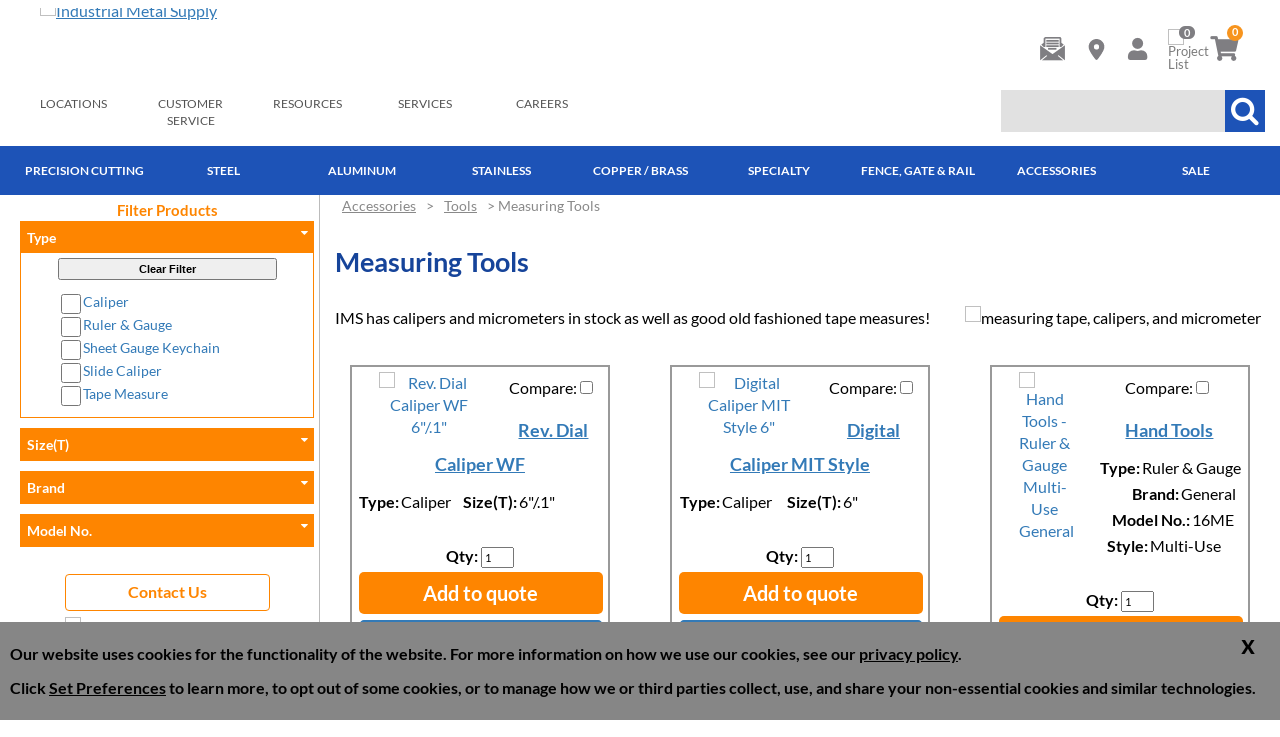

--- FILE ---
content_type: text/html; charset=UTF-8
request_url: https://www.industrialmetalsupply.com/tools/measuring-tools
body_size: 22883
content:
<!DOCTYPE html>
<html dir="ltr" lang="en">
<head>
<meta http-equiv="X-UA-Compatible" content="IE=edge">
<script>
        function setConsentCookie(cname, cvalue, exdays) {
            var d = new Date();
            d.setTime(d.getTime() + (exdays*24*60*60*1000));
            var expires = "expires="+ d.toUTCString();
            document.cookie = cname + "=" + cvalue + ";" + expires + ";path=/";
        }
        function getConsentCookie(cname) {
            var name = cname + "=";
            var decodedCookie = decodeURIComponent(document.cookie);
            var ca = decodedCookie.split(';');
            for(var i = 0; i <ca.length; i++) {
                var c = ca[i];
                while (c.charAt(0) == ' ') {
                    c = c.substring(1);
                }
                if (c.indexOf(name) == 0) {
                    return c.substring(name.length, c.length);
                }
            }
            return "";
        }
		// Define dataLayer and the gtag function.
		window.dataLayer = window.dataLayer || [];
		function gtag(){dataLayer.push(arguments);}

		gtag('consent', 'default', {
			// Functional cookies. These are required
			'functionality_storage': 'granted',
			'security_storage': 'granted',
			// Performance cookies
			'analytics_storage': 'granted',
			// Advertising cookies
			'ad_storage': 'granted',
			'ad_user_data': 'granted',
			'ad_personalization': 'granted',
			'personalization_storage': 'granted',
		});

		let cookiePrefs = getConsentCookie('ecw_cookies_pref');
		if (cookiePrefs) {
			cookiePrefs = JSON.parse(cookiePrefs);
			gtag('consent', 'update', cookiePrefs);
		}

		// Set default consent to 'denied' as a placeholder
		// Determine actual values based on your own requirements

		function consentGrantedAdStorage() {
			gtag('consent', 'update', {
				'ad_storage': 'granted'
			});
		}
		function consentGrantedAdUserData() {
			gtag('consent', 'update', {
				'ad_user_data': 'granted'
			});
		}
		function consentGrantedAdPersonalization() {
			gtag('consent', 'update', {
				'ad_personalization': 'granted'
			});
		}
		function consentGrantedAnalyticsStorage() {
			gtag('consent', 'update', {
				'analytics_storage': 'granted'
			});
		}
		function consentDeniedAdStorage() {
			gtag('consent', 'update', {
				'ad_storage': 'denied'
			});
		}
		function consentDeniedAdUserData() {
			gtag('consent', 'update', {
				'ad_user_data': 'denied'
			});
		}
		function consentDeniedAdPersonalization() {
			gtag('consent', 'update', {
				'ad_personalization': 'denied'
			});
		}
		function consentDeniedAnalyticsStorage() {
			gtag('consent', 'update', {
				'analytics_storage': 'denied'
			});
		}
		function consentGrantedAll() {
			// Include personalization_storage so it follows Advertising
			gtag('consent', 'update', {
				'ad_storage': 'granted',
				'ad_user_data': 'granted',
				'ad_personalization': 'granted',
				'personalization_storage': 'granted',
				'analytics_storage': 'granted',
				'functionality_storage': 'granted',
				'security_storage': 'granted',
			});
			let cookieString =
				JSON.stringify({
					'ad_storage': 'granted',
					'ad_user_data': 'granted',
					'ad_personalization': 'granted',
					'personalization_storage': 'granted',
					'analytics_storage': 'granted',
					'functionality_storage': 'granted',
					'security_storage': 'granted',
		});
			setConsentCookie('ecw_cookies_pref',cookieString,90);
			hideCookieWarning();
		}
		function consentDeniedAll() {
			// Fix typo 'updated' -> 'update' and include personalization_storage
			gtag('consent', 'update', {
			'ad_storage': 'denied',
				'ad_user_data': 'denied',
				'ad_personalization': 'denied',
				'personalization_storage': 'denied',
				'analytics_storage': 'denied',
				'functionality_storage': 'granted',
				'security_storage': 'granted',
			});
			let cookieString =
				JSON.stringify({
					'ad_storage': 'denied',
					'ad_user_data': 'denied',
					'ad_personalization': 'denied',
					'personalization_storage': 'denied',
					'analytics_storage': 'denied',
					'functionality_storage': 'granted',
					'security_storage': 'granted',
				});
			setConsentCookie('ecw_cookies_pref',cookieString,90);
			hideCookieWarning();
		}
		function consentGrantedSelected() {
			// Get all checkbox elements inside the checkbox-container class
			const checkboxes = document.querySelectorAll('.checkbox-container input[type="checkbox"]');
			// Start with non-essential denied by default; functional/security are
			// always granted when sending updates.
			let cookiePrefsObj = {
				'ad_storage': 'denied',
				'ad_user_data': 'denied',
				'ad_personalization': 'denied',
				'analytics_storage': 'denied',
				'personalization_storage': 'denied',
				'functionality_storage': 'granted',
				'security_storage': 'granted',
			};
			// Loop through each checkbox
			checkboxes.forEach(checkbox => {
			// Check if the checkbox is checked or not
			if (checkbox.checked) {
				switch (checkbox.name) {
				case "performance":
					consentGrantedAnalyticsStorage();
					cookiePrefsObj['analytics_storage'] = 'granted';
					break;
				case "advertising":
					// Ensure personalization_storage follows Advertising
					consentGrantedAdUserData();
					consentGrantedAdStorage();
					consentGrantedAdPersonalization();
					cookiePrefsObj['ad_storage'] = 'granted';
					cookiePrefsObj['ad_user_data'] = 'granted';
					cookiePrefsObj['ad_personalization'] = 'granted';
					cookiePrefsObj['personalization_storage'] = 'granted';
					break;
				default:
					break;
				}
			} else {
				switch (checkbox.name) {
				case "performance":
					consentDeniedAnalyticsStorage();
					cookiePrefsObj['analytics_storage'] = 'denied';
					break;
				case "advertising":
					consentDeniedAdUserData();
					consentDeniedAdStorage();
					consentDeniedAdPersonalization();
					cookiePrefsObj['ad_storage'] = 'denied';
					cookiePrefsObj['ad_user_data'] = 'denied';
					cookiePrefsObj['ad_personalization'] = 'denied';
					cookiePrefsObj['personalization_storage'] = 'denied';
					break;
				default:
					break;
				}
			}
			});
			// Send a consolidated update that includes functional keys as required.
			const gtagPrefs = Object.assign({
				'functionality_storage': 'granted',
				'security_storage': 'granted'
			}, cookiePrefsObj);

			if (typeof gtag === "function") {
				gtag('consent', 'update', gtagPrefs);
			} else {
				window.dataLayer = window.dataLayer || [];
				window.dataLayer.push(["consent", "update", gtagPrefs]);
			}

			let cookieString = JSON.stringify(cookiePrefsObj);
			setConsentCookie('ecw_cookies_pref',cookieString,90);
			hideCookieWarning();
		}
		function showCookiePreferences() {
			$('.cookies-popup-configure').css('display', 'flex');
		}
</script>
<!-- Meta Pixel Code -->
<script>
	!function(f,b,e,v,n,t,s)
	{if(f.fbq)return;n=f.fbq=function(){n.callMethod?
		n.callMethod.apply(n,arguments):n.queue.push(arguments)};
		if(!f._fbq)f._fbq=n;n.push=n;n.loaded=!0;n.version='2.0';
		n.queue=[];t=b.createElement(e);t.async=!0;
		t.src=v;s=b.getElementsByTagName(e)[0];
		s.parentNode.insertBefore(t,s)}(window, document,'script',
		'https://connect.facebook.net/en_US/fbevents.js');
	fbq('init', '1541546533438329');
	fbq('track', 'PageView');
</script>
<noscript><img height="1" width="1" style="display:none"
               src="https://www.facebook.com/tr?id=1541546533438329&ev=PageView&noscript=1"
	/></noscript>
<!-- End Meta Pixel Code -->
 <meta http-equiv="Content-Type" content="text/html; charset=utf-8" />
 <title>Measuring Tools | Calipers, Micrometers & Tape Measures</title>
 <meta name="Description" content="Browse Industrial Metal Supply measuring tools for your next project. Choose from calipers, micrometers and old fashioned measuring tapes. Contact us today." />
 <meta name="Keywords" content="" />
 <meta name="robots" content="noodp" />
 <meta name="slurp" content="noydir" />
 <link rel="canonical" href="https://www.industrialmetalsupply.com/tools/measuring-tools" />
     <script data-siteid="k5RVXF5K"
            src="https://api.cartstack.com/js/customer-tracking/www.industrialmetalsupply.com_342e9ae5043f031b2426336ed5ffcc71.js"
            type="text/javascript"></script>
    <meta property="og:image" content="https://www.industrialmetalsupply.com/images/manufacturers/Retail%20Products/DC6.PNG"/>
	<base href="https://www.industrialmetalsupply.com/" />
    	<meta name="viewport" content="width=device-width, initial-scale=1">
	    	<!-- Links -->
	<link rel="shortcut icon" type="image/x-icon" href="images/favicon.ico"/>
	<!--<link rel="preconnect" href="https://fonts.googleapis.com">
	<link rel="preconnect" href="https://fonts.gstatic.com" crossorigin>
	<link href="https://fonts.googleapis.com/css2?family=Lato:wght@400;700&display=swap" rel="stylesheet">-->
	<script>
		product = [];
		var dataLayer = dataLayer || [];
	</script>
		<!-- Bootstrap - include this even if it's not a responsive cart -->
		
	<link rel="stylesheet" type="text/css" href="includes/css/print.css" media="print" />
	<link rel="stylesheet" href="includes/css/fa4.5.css">

	<!-- Scripts -->
	<link rel="stylesheet" type="text/css" href="/min/f=ext/bootstrap/css/bootstrap.min.css,ext/jquery/ui-1.11.4/jquery-ui.css,ext/jquery/colorbox/theme_1/colorbox.css,includes/css/stylesheet.css,includes/css/menu.css,includes/css/headertags_seo_styles.css,includes/css/slideshows.css,includes/css/faceted_search.css,ext/bxslider-4/dist/jquery.bxslider.min.css,ext/lightbox2/dist/css/lightbox.css,includes/css/image_viewer.css,includes/css/blog.css,includes/css/blog-responsive.css,includes/css/responsive_menu.css,ext/mmenu/dist/css/jquery.mmenu.all.css,ext/mmenu/dist/extensions/positioning/jquery.mmenu.positioning.css,ext/mmenu/dist/extensions/pagedim/jquery.mmenu.pagedim.css,includes/css/responsive.css,ext/mmenu/dist/extensions/multiline/jquery.mmenu.multiline.css"/>
<script src="/min/f=includes/javascript/jquery-1.11.3.min.js,includes/javascript/jquery-ui.min.js,includes/javascript/yall-2.2.0.min.js,ext/jquery/colorbox/jquery.colorbox.js,includes/javascript/jquery.blockUI.js,ext/jquery/bxGallery/jquery.bxGallery.1.1.min.js,includes/javascript/jquery.browser.min.js,includes/javascript/jquery.cycle.all.js,includes/javascript/product_variables.js,includes/javascript/general.js,includes/javascript/base64.js,includes/javascript/serialize.js"></script>    <script src="ext/mmenu/dist/js/jquery.mmenu.all.min.js" defer></script>
    <script src="includes/javascript/megamenu.js" defer></script>
	<script src="https://cdn.bc0a.com/autopilot/f00000000300601/autopilot_sdk.js" defer></script>
	<!--[if lt IE 9]>
	<script src="ext/js/html5shiv.js"></script>
	<script src="ext/js/respond.min.js"></script>
	<script src="ext/js/excanvas.min.js"></script>
	<![endif]-->

		




	<!-- Google Tag Manager -->
<script>(function(w,d,s,l,i){w[l]=w[l]||[];w[l].push({'gtm.start':
new Date().getTime(),event:'gtm.js'});var f=d.getElementsByTagName(s)[0],
j=d.createElement(s),dl=l!='dataLayer'?'&l='+l:'';j.async=true;j.src=
'https://www.googletagmanager.com/gtm.js?id='+i+dl;f.parentNode.insertBefore(j,f);
})(window,document,'script','dataLayer','GTM-M859Z6V');</script>
		<script async src="https://www.googletagmanager.com/gtag/js?id=AW-797-500-6431"></script>
		<script>
			dataLayer = dataLayer || [];
			function gtag(){dataLayer.push(arguments);}
			gtag('js', new Date());
			gtag('config','AW-797-500-6431', {'allow_enhanced_conversions':true});
		</script>
<!-- End Google Tag Manager -->
<script id="mcjs">!function(c,h,i,m,p){m=c.createElement(h),p=c.getElementsByTagName(h)[0],m.async=1,m.src=i,p.parentNode.insertBefore(m,p)}(document,"script","https://chimpstatic.com/mcjs-connected/js/users/fac5b805c0a56cc1cb24119b7/263767ed9c3d91a0b195e9d5e.js");</script>

            <!--For opt-out information on Visitor Intelligence, please visit: https://d41.co/-->
            <script type="text/javascript" async defer src="https://paapi2635.d41.co/sync"></script>
            <script type="text/javascript" src="https://v2.d41.co/tags/dnb_coretag_v6.min.js"></script>
            <script type="text/javascript">
                dnbvid.getData("paapi2635","json","T",{},function(dnb_Data) {
                    //Mapping goes here
                    if (dnb_Data.status == 200) { //status == 200 represents a match
                        //Basic example: myVar = dnb_Data.duns ? dnb_Data.duns : ""
                        //Advanced example: myVar = dnb_Data.naicsCodes ? dnb_Data.naicsCodes.substr(1,5) : ""
                    }
                    //The empty array between "T" and "function(dnb_Data)" can be used to pass back data
                    //Example: {"p1": "value1", "p2": variable2}
                    //"value1" will be recorded on our end as-is
                    //variable2 will be recorded as the value of said variable, assuming it is defined
                    //"p1" through "p10" exist
                });
            </script>
			<!-- Jeeva 3rd party code block -->
				<script>!function () {var jeeva = window.jeeva = window.jeeva || [];if (jeeva.invoked) return;jeeva.invoked = true;jeeva.methods = ['identify', 'collect'];jeeva.factory = function (method) {return function () {var args = Array.prototype.slice.call(arguments);args.unshift(method);jeeva.push(args);return jeeva;};};for (var i = 0; i < jeeva.methods.length; i++) {var key = jeeva.methods[i];jeeva[key] = jeeva.factory(key);}jeeva.load = function (key) {var script = document.createElement('script');script.type = 'text/javascript';script.async = true;script.src = 'https://r2d2-inbound-js-store-production.s3.us-east-1.amazonaws.com/' + key + '/jeeva.js';var first = document.getElementsByTagName('script')[0];first.parentNode.insertBefore(script, first);};jeeva.SNIPPET_VERSION = '1.0.';jeeva.load('e04303c6-e3c1-473b-bc8c-5ec5d9a392cd');}();</script>
			<!-- END Jeeva 3rd party code block -->
		<style></style></head>
<body id="page_product_list">
	<!--  ClickCease.com tracking-->
	<script type='text/javascript'>var script = document.createElement('script');
		script.async = true;
		script.type = 'text/javascript';
		var target = 'https://www.clickcease.com/monitor/stat.js';
		script.src = target;
		var elem = document.head;
		elem.appendChild(script);
	</script>
	<noscript>
		<a href='https://www.clickcease.com' rel='nofollow'><img src='https://monitor.clickcease.com' alt='ClickCease'/></a>
	</noscript>
	<!--  ClickCease.com tracking-->
	<!-- REGION head -->

	<script type="text/javascript">
		var autocomplete = 'true';
		jQuery(document).ready(function() {
			//$("#responsive_nav").css('display', 'block');
						$('div.mm-panels li.selected > a').click();
					});
	</script>
	<script>
		function backToTop(){
			document.body.scrollTop = 0; // For Safari
			document.documentElement.scrollTop = 0; // For Chrome, Firefox, IE and Opera
		}
	</script>
<!-- Google Tag Manager -->
<noscript><iframe src="https://www.googletagmanager.com/ns.html?id=GTM-M859Z6V"
height="0" width="0" style="display:none;visibility:hidden"></iframe></noscript>
<!-- End Google Tag Manager -->
<script>
	function leftNavHeight(){
		var windowHeight = window.innerHeight;
		var headerAndContentTopMarginHeight = 203;
		$("#columnLeft").css("height",windowHeight - headerAndContentTopMarginHeight);
		$("#columnLeft").css("overflowY","auto" );
	}

    function shrinkyHeader() {
        var headerHeight = $('#headerWrapper').outerHeight();
        $('#bodyWrapper').css('padding-top', headerHeight + 'px');
    }

	$(document).ready(function(){
		leftNavHeight();
        shrinkyHeader();
		$(function(){
			$('#header').data('size','big');
		});
		$(window).scroll(function(){
			shrinkyHeader();
		});
		window.onresize = function() {
			leftNavHeight();
            shrinkyHeader();
		};
	});
</script>
<script>(function(w,d,t,r,u){var f,n,i;w[u]=w[u]||[],f=function(){var o={ti:"5223565"};o.q=w[u],w[u]=new UET(o),w[u].push("pageLoad")},n=d.createElement(t),n.src=r,n.async=1,n.onload=n.onreadystatechange=function(){var s=this.readyState;s&&s!=="loaded"&&s!=="complete"||(f(),n.onload=n.onreadystatechange=null)},i=d.getElementsByTagName(t)[0],i.parentNode.insertBefore(n,i)})(window,document,"script","https://bat.bing.com/bat.js","uetq");</script><noscript><img src="https://bat.bing.com/action/0?ti=5223565&Ver=2" height="0" width="0" style="display:none; visibility: hidden;" alt="bat.bing" /></noscript>
	<script>
        mobileLocalLeft = true;
        var listingAboveContent = false;
        customTabsEnabled = false;
        var autocomplete = true;
        var calcPrice;
        var squareApplicationId = "";
        var squareLocationId = "";
        var facetedSearchResponsiveLayout = "";
        var facetedSearchFirstElementOpen = true;
        var facetedSearchCollapsed = true;
        var facetedSearchFirstElementOpenMobile = false;
        var facetedSearchCollapsedMobile = true;
        var facetedSearchMultipleCount = 10;
        var facetedSearchColumnizeCount = 0;
    </script>
<script>
	document.addEventListener("DOMContentLoaded", function() {
		yall({
			observeChanges: true
		});
	});
</script>
<div id="fb-root"></div>
<script>(function(d, s, id) {
		var js, fjs = d.getElementsByTagName(s)[0];
		if (d.getElementById(id)) return;
		js = d.createElement(s); js.id = id;
		js.src = "https://connect.facebook.net/en_US/sdk.js#xfbml=1&version=v2.5";
		fjs.parentNode.insertBefore(js, fjs);
	}(document, 'script', 'facebook-jssdk'));</script>
	<div id="bodyWrapper" class="body-wrapper">
		<button id="backToTopButton" title="Back to top" onclick="backToTop()"><i class="fa fa-arrow-up"></i> </button>
		<div id="headerWrapper" class="header-wrapper">
			    <div class="progress-container">
        <div class="progress-bar" id="blog-progress-bar"></div>
    </div>
<div id="header" class="header-block container">
	<div class="row">
		<div id="headerLeft" class="col-md-7 col-sm-6 col-xs-3">
                            <div id="storeLogo" class="hidden-xs"><a href="https://www.industrialmetalsupply.com/"><img name='store_logo'   width='553' height='80' style="width:553px;height:80px;" class="img-responsive img-responsive"  src='includes/work/image_cache/webp/72f697f5ff2415ff92886bee2f28ac47.thumb.webp' alt="Industrial Metal Supply"></a></div>
                <div id="storeLogoCollapsible">
	                <a href="https://www.industrialmetalsupply.com/"><img name='condensed-logo'   width='55' height='70' style="width:55px;height:70px;" class="img-responsive img-responsive"  src='includes/work/image_cache/webp/c3324b9be5bf61296eaa3be68d792b0d.thumb.webp' alt="Industrial Metal Supply"></a>                </div>
                <div id="storeLogoMobile" class="visible-xs"><a href="https://www.industrialmetalsupply.com/"><img name='Boxlogo'   width='55.382695507488' height='70' style="width:55px;height:70px;" class="img-responsive img-responsive"  src='includes/work/image_cache/webp/8d3472c71cafa90e08518c90362b2f04.thumb.webp' alt="Industrial Metal Supply"></a></div>
                			                <div class="upper_nav_container visible-md-block visible-lg-block">
					<div class="upper_nav">
<ul id="nav" class="nav_0 upper-nav">
    <li class="nav_0  first">
      <a class="nav_0  first" href="https://www.industrialmetalsupply.com/locations" >Locations</a>
  <ul class="nav_1">
    <li class="nav_1  first">
      <a class="nav_1  first" href="https://www.industrialmetalsupply.com/locations/riverside-metal" >Inland Empire</a>
    </li>
    <li class="nav_1 ">
      <a class="nav_1 " href="https://www.industrialmetalsupply.com/locations/los-angeles-metal" >Los Angeles</a>
    </li>
    <li class="nav_1 ">
      <a class="nav_1 " href="https://www.industrialmetalsupply.com/locations/gardena" >Gardena - EXPRESS</a>
    </li>
    <li class="nav_1 ">
      <a class="nav_1 " href="https://www.industrialmetalsupply.com/locations/irvine-metal" >Orange County</a>
    </li>
    <li class="nav_1 ">
      <a class="nav_1 " href="https://www.industrialmetalsupply.com/locations/san-diego-metal" >San Diego</a>
    </li>
    <li class="nav_1 ">
      <a class="nav_1 " href="https://www.industrialmetalsupply.com/locations/san-jose-metal" >San Jose</a>
    </li>
    <li class="nav_1 ">
      <a class="nav_1 " href="https://www.industrialmetalsupply.com/locations/phoenix-metal" >Phoenix</a>
    </li>
    <li class="nav_1  last">
      <a class="nav_1  last" href="https://www.industrialmetalsupply.com/locations/tucson-metal" >Tucson</a>
    </li>
  </ul>
    </li>
    <li class="nav_0 ">
      <a class="nav_0 " href="https://www.industrialmetalsupply.com/metal-customer-service" >Customer Service</a>
  <ul class="nav_1">
    <li class="nav_1  first">
      <a class="nav_1  first" href="https://www.industrialmetalsupply.com/contact" >Contact Customer Service</a>
    </li>
    <li class="nav_1 ">
      <a class="nav_1 " href="https://www.industrialmetalsupply.com/metal-customer-service/apply-for-credit" >Apply for Credit</a>
    </li>
    <li class="nav_1 ">
      <a class="nav_1 " href="https://www.industrialmetalsupply.com/return-policy" >Return Policy</a>
    </li>
    <li class="nav_1 ">
      <a class="nav_1 " href="https://www.industrialmetalsupply.com/about-us" >About Us</a>
    </li>
    <li class="nav_1 ">
      <a class="nav_1 " href="https://www.industrialmetalsupply.com/about-us/history" >History</a>
    </li>
    <li class="nav_1 ">
      <a class="nav_1 " href="https://www.industrialmetalsupply.com/about-us/partners" >Partners</a>
    </li>
    <li class="nav_1 ">
      <a class="nav_1 " href="https://www.industrialmetalsupply.com/about-us/news-and-press" >News & Press</a>
    </li>
    <li class="nav_1 ">
      <a class="nav_1 " href="https://www.industrialmetalsupply.com/terms" >Terms & Conditions</a>
    </li>
    <li class="nav_1 ">
      <a class="nav_1 " href="https://www.industrialmetalsupply.com/prop-65" >California Proposition 65</a>
    </li>
    <li class="nav_1 ">
      <a class="nav_1 " href="https://www.industrialmetalsupply.com/about-us/exporting-metal" >Exporting Metal</a>
    </li>
    <li class="nav_1  last">
      <a class="nav_1  last" href="https://www.industrialmetalsupply.com/quality-compliance" >Quality & Compliance</a>
    </li>
  </ul>
    </li>
    <li class="nav_0 ">
      <a class="nav_0 " href="https://www.industrialmetalsupply.com/metal-resources" >Resources</a>
  <ul class="nav_1">
    <li class="nav_1  first">
      <a class="nav_1  first" href="https://www.industrialmetalsupply.com/metal-calculators" >Metal Calculators</a>
    </li>
    <li class="nav_1 ">
      <a class="nav_1 " href="https://www.industrialmetalsupply.com/blog" >Blog</a>
    </li>
    <li class="nav_1 ">
      <a class="nav_1 " href="https://www.industrialmetalsupply.com/metal-resources/metal-glossary" >Glossary</a>
    </li>
    <li class="nav_1 ">
      <a class="nav_1 " href="https://www.industrialmetalsupply.com/metal-resources/metal-faqs" >FAQs</a>
    </li>
    <li class="nav_1 ">
      <a class="nav_1 " href="https://www.industrialmetalsupply.com/metal-resources/infographics" >Infographics</a>
    </li>
    <li class="nav_1  last">
      <a class="nav_1  last" href="https://www.industrialmetalsupply.com/metal-resources/metalworking-tools-literature" >Product Literature</a>
    </li>
  </ul>
    </li>
    <li class="nav_0 ">
      <a class="nav_0 " href="https://www.industrialmetalsupply.com/amp" >Services</a>
  <ul class="nav_1">
    <li class="nav_1  first">
      <a class="nav_1  first" href="https://www.industrialmetalsupply.com/services/rfq" >Request Services Quote</a>
    </li>
    <li class="nav_1 ">
      <a class="nav_1 " href="https://www.industrialmetalsupply.com/services/cut-to-size" >Cut to Size</a>
    </li>
    <li class="nav_1 ">
      <a class="nav_1 " href="https://www.industrialmetalsupply.com/amp/plasma" >Hi-Def Plasma Cutting</a>
    </li>
    <li class="nav_1 ">
      <a class="nav_1 " href="https://www.industrialmetalsupply.com/amp/flatbed-laser" >Flatbed Laser Cutting Services</a>
    </li>
    <li class="nav_1 ">
      <a class="nav_1 " href="https://www.industrialmetalsupply.com/amp/tube-laser" >Tube Laser Services</a>
    </li>
    <li class="nav_1 ">
      <a class="nav_1 " href="https://www.industrialmetalsupply.com/amp/waterjet" >Water Jet Cutting</a>
    </li>
    <li class="nav_1 ">
      <a class="nav_1 " href="https://www.industrialmetalsupply.com/services/sawing-shearing" >Metal Shearing & Sawing Service</a>
    </li>
    <li class="nav_1 ">
      <a class="nav_1 " href="https://www.industrialmetalsupply.com/about-us/exporting-metal" >Exporting Metal</a>
    </li>
    <li class="nav_1  last">
      <a class="nav_1  last" href="https://www.industrialmetalsupply.com/custom-extrusions" >Custom Extrusions</a>
    </li>
  </ul>
    </li>
    <li class="nav_0  last">
      <a class="nav_0  last" href="https://www.industrialmetalsupply.com/careers" >Careers</a>
    </li>
  </ul>
	<div class="clearFloats"></div>
</div>
                    <div class="clearFloats"></div>
                </div>
					</div>
		<div id="headerRight" class="col-md-5 col-sm-6 col-xs-9">
			                <table id="account_nav_table">
                    <tr>
                        <td style="text-align: center"><a href="contact"><div class="sprtcontact"></div></a></td>
                        <td style="text-align: center">
                            <a href="locations">
                                <svg xmlns="http://www.w3.org/2000/svg" id="location-pin" height="1em" viewBox="0 0 384 512"><path d="M215.7 499.2C267 435 384 279.4 384 192C384 86 298 0 192 0S0 86 0 192c0 87.4 117 243 168.3 307.2c12.3 15.3 35.1 15.3 47.4 0zM192 128a64 64 0 1 1 0 128 64 64 0 1 1 0-128z"/></svg>
                            </a>
                        </td>
	                    <td class="hidden-xs" style="text-align: center">
		                    <!--a href="login.php">
		                    <div class="sprtuser-times"></div></a><br-->
		                    
		<div id="headerShortcuts">
			<ul class="header-shortcuts">
    <li class="nav_0  my-account first">
      <a class="nav_0  my-account first" href="https://www.industrialmetalsupply.com/login.php" ><div class="sprtuser-times"></div></a>
  <ul class="nav_1">
    <li class="nav_1  first">
      <a class="nav_1  first" href="https://www.industrialmetalsupply.com/login.php" ><i class="account fa fa-caret-right"></i>My Account</a>
    </li>
    <li class="nav_1  first">
      <a class="nav_1  first" href="https://www.industrialmetalsupply.com/rfq_cart.php" ><i class="account fa fa-caret-right"></i>View RFQ</a>
    </li>
    <li class="nav_1  first">
      <a class="nav_1  first" href="https://www.industrialmetalsupply.com/login.php" ><i class="account fa fa-caret-right"></i>Submit Quote</a>
    </li>
    <li class="nav_1  first">
      <a class="nav_1  first" href="https://www.industrialmetalsupply.com/wishlist.php" ><i class="account fa fa-caret-right"></i>Project List</a>
    </li>
    <li class="nav_1  first">
      <a class="nav_1  first" href="https://www.industrialmetalsupply.com/login.php" ><i class="account fa fa-caret-right"></i>Quote History</a>
    </li>
  </ul>
    </li>
  </ul>

</div>

	                    </td>
	                    <td style="text-align: center; position: relative;"><a href="wishlist.php"><img name='notepad-icon'   width='20' height='25'   class="img-responsive"   src='includes/work/image_cache/webp/7943a083c10cc39c59e75075b5cbf7fb.thumb.webp' alt="Project List"></a><span id="wishlist_qty">0</span></td>
                        <td style="text-align: center; position: relative;"><a href="rfq_cart.php"><div class="sprtshopping-cart"></div></a><span id="cart_qty">0</span></td>
	                    <td style="text-align: center; position: relative;">
		                    <div id="responsiveMenuButton" class="hidden-md hidden-lg">
			                    <a href="javascript:void(0)" onclick="loadMobileMenu();"><i style="" class="fa fa-bars"></i></a>
		                    </div>
	                    </td>
                    </tr>
                </table>
                			<div id="header_search" class="header-search">
			<div id='quicksearch'><form name="quick_find" action="https://www.industrialmetalsupply.com/custom_search.php" method="get" id="quicksearch_form"><input type="text" name="keywords" maxlength="64" id="quicksearch_keywords" class="quicksearch-field autocomplete" placeholder="" style="font-size: 16px; color: #111;height:23px;" /><input type="hidden" name="industrial_metal_supplysid" value="m9admgv9mcetfh0e3a83u2g25m" /><a href="javascript:void(0)" onclick='$("#quicksearch_form").submit();' class="quicksearch-button"><i style="padding: 6px; color:#ffffff; background-color: #1D53B7;" class="fa fa-search"></i></a>	</form></div>
			</div>
		</div>
	</div>
</div>
<div id="printlogo"><img name='store_logo'   width='553' height='80'   class="img-responsive"   src='includes/work/image_cache/webp/2698f2ee90706da2396b1074a91f3785.thumb.webp' alt="Industrial Metal Supply"></div>
<div id="topNavHeaderBlock" class="header-block">
	<div class="top_nav_container">
		<div class="container">
			<div class="row">
				                    <div class="col-xs-12 hidden-lg hidden-md">
                                                    <div id="responsive-search-container">
                            <div id='quicksearch-responsive'><form name="quick_find" action="https://www.industrialmetalsupply.com/custom_search.php" method="get" id="quicksearch_form-responsive"><input type="text" name="keywords" maxlength="64" id="quicksearch_keywords-responsive" class="quicksearch-field autocomplete" placeholder="" style="font-size: 16px; color: #111;height:23px;" /><input type="hidden" name="industrial_metal_supplysid" value="m9admgv9mcetfh0e3a83u2g25m" /><a href="javascript:void(0)" onclick='$("#quicksearch_form-responsive").submit();' class="quicksearch-button"><i style="" class="fa fa-search"></i></a>	</form></div>
                            </div>
                                                </div>
							<div class="col-xs-12 mega_nav">
<ul id="nav" class="nav_0 mega-nav sm">
<li class="nav_0  first Category-1000218"><a class="nav_0  first Category-1000218" href="https://www.industrialmetalsupply.com/amp" >Precision Cutting</a>  <ul class="nav_1">
<ul class="column column-1000218-0" data-columnid="column-1000218-0"><li class="nav_1  first Category-1000220"><a class="nav_1  first Category-1000220" href="https://www.industrialmetalsupply.com/amp/flatbed-laser" ><nobr>Flatbed Laser</nobr></a>  <ul class="nav_2">
<li class="nav_2  first Category-1000224"><a class="nav_2  first Category-1000224" href="https://www.industrialmetalsupply.com/amp/flatbed-laser-faq" ><nobr>FAQ's</nobr></a></li></ul></li></ul><ul class="column column-1000218-0" data-columnid="column-1000218-0"><li class="nav_1  Category-1000222"><a class="nav_1  Category-1000222" href="https://www.industrialmetalsupply.com/amp/tube-laser" ><nobr>Tube Laser</nobr></a>  <ul class="nav_2">
<li class="nav_2  first Category-1000223"><a class="nav_2  first Category-1000223" href="https://www.industrialmetalsupply.com/amp/tube-laser-faq" ><nobr>FAQ's</nobr></a></li></ul></li></ul><ul class="column column-1000218-0" data-columnid="column-1000218-0"><li class="nav_1  Category-1000221"><a class="nav_1  Category-1000221" href="https://www.industrialmetalsupply.com/amp/plasma" ><nobr>Hi-Def Plasma</nobr></a></li></ul><ul class="column column-1000218-0" data-columnid="column-1000218-0"><li class="nav_1  last Category-1000219"><a class="nav_1  last Category-1000219" href="https://www.industrialmetalsupply.com/amp/waterjet" ><nobr>Waterjet</nobr></a></li></ul></ul></li><li class="nav_0  Category-10"><a class="nav_0  Category-10" href="https://www.industrialmetalsupply.com/products/metals/steel" >Steel</a>  <ul class="nav_1">
<ul class="column column-10-0" data-columnid="column-10-0"><li class="nav_1  first Category-505"><a class="nav_1  first Category-505" href="https://www.industrialmetalsupply.com/products/steel/bar" ><nobr>Bar</nobr></a>  <ul class="nav_2">
<li class="nav_2  first Category-1157"><a class="nav_2  first Category-1157" href="https://www.industrialmetalsupply.com/steel/bar/1018-round" ><nobr>CR Round</nobr></a></li><li class="nav_2  Category-1298"><a class="nav_2  Category-1298" href="https://www.industrialmetalsupply.com/1018-and-hot-rolled-steel-rectangle-bar" ><nobr>CR Rectangle</nobr></a></li><li class="nav_2  Category-1699"><a class="nav_2  Category-1699" href="https://www.industrialmetalsupply.com/1018-and-hot-rolled-steel-square-bar" ><nobr>CR Square</nobr></a></li><li class="nav_2  Category-1000034"><a class="nav_2  Category-1000034" href="https://www.industrialmetalsupply.com/steel/rectangle-bar/hot-rolled" ><nobr>HR Rectangle</nobr></a></li><li class="nav_2  Category-500796"><a class="nav_2  Category-500796" href="https://www.industrialmetalsupply.com/steel/bar/hot-rolled-round-bar" ><nobr>HR Round</nobr></a></li><li class="nav_2  Category-500806"><a class="nav_2  Category-500806" href="https://www.industrialmetalsupply.com/steel/square-bar/hot-rolled" ><nobr>HR Square</nobr></a></li><li class="nav_2  Category-500797"><a class="nav_2  Category-500797" href="https://www.industrialmetalsupply.com/steel/bar/12l14-round" ><nobr>12L14 Round</nobr></a></li><li class="nav_2  Category-1778"><a class="nav_2  Category-1778" href="https://www.industrialmetalsupply.com/hot-rolled-p-and-o-strip-bar" ><nobr>HR P&O Strip</nobr></a></li><li class="nav_2  Category-1748"><a class="nav_2  Category-1748" href="https://www.industrialmetalsupply.com/1018-steel-hex-bar" ><nobr>CR Hex</nobr></a></li><li class="nav_2  Category-500557"><a class="nav_2  Category-500557" href="https://www.industrialmetalsupply.com/twisted-steel-bar" ><nobr>Twisted</nobr></a></li><li class="nav_2  last Category-1769"><a class="nav_2  last Category-1769" href="https://www.industrialmetalsupply.com/rebar" ><nobr>Rebar</nobr></a></li></ul></li></ul><ul class="column column-10-1" data-columnid="column-10-1"><li class="nav_1  Category-506"><a class="nav_1  Category-506" href="https://www.industrialmetalsupply.com/products/steel/sheet-plate" ><nobr>Sheet & Plate</nobr></a>  <ul class="nav_2">
<li class="nav_2  first Category-100019"><a class="nav_2  first Category-100019" href="https://www.industrialmetalsupply.com/steel/sheet-plate/hot-rolled" ><nobr>Hot Rolled</nobr></a></li><li class="nav_2  Category-1803"><a class="nav_2  Category-1803" href="https://www.industrialmetalsupply.com/hot-rolled-cold-rolled-bonderized-and-galvanized-steel-sheet" ><nobr>Cold Rolled</nobr></a></li><li class="nav_2  Category-1000086"><a class="nav_2  Category-1000086" href="https://www.industrialmetalsupply.com/steel/sheet-plate/galvanized" ><nobr>Galvanized</nobr></a></li><li class="nav_2  Category-1000007"><a class="nav_2  Category-1000007" href="https://www.industrialmetalsupply.com/steel-tread-plate-products" ><nobr>Tread</nobr></a></li><li class="nav_2  Category-2135"><a class="nav_2  Category-2135" href="https://www.industrialmetalsupply.com/perforated-steel-sheet-products" ><nobr>Perforated</nobr></a></li><li class="nav_2  Category-1000008"><a class="nav_2  Category-1000008" href="https://www.industrialmetalsupply.com/flat-and-raised-expanded-steel-sheet" ><nobr>Flat & Raised Expanded</nobr></a></li><li class="nav_2  Category-500800"><a class="nav_2  Category-500800" href="https://www.industrialmetalsupply.com/steel/sheet-plate/corten" ><nobr>Corten</nobr></a></li><li class="nav_2  Category-1000087"><a class="nav_2  Category-1000087" href="https://www.industrialmetalsupply.com/steel/sheet-plate/bonderized" ><nobr>Bonderized</nobr></a></li><li class="nav_2  last Category-2192"><a class="nav_2  last Category-2192" href="https://www.industrialmetalsupply.com/galvalume-galvanized-perforated-weathering-steel-purlin-corrugated-sheet" ><nobr>Corrugated</nobr></a></li></ul></li></ul><ul class="column column-10-2" data-columnid="column-10-2"><li class="nav_1  Category-507"><a class="nav_1  Category-507" href="https://www.industrialmetalsupply.com/products/steel/tube" ><nobr>Tube</nobr></a>  <ul class="nav_2">
<li class="nav_2  first Category-2598"><a class="nav_2  first Category-2598" href="https://www.industrialmetalsupply.com/products/steel/hot-rolled-square-tube" ><nobr>HR Square</nobr></a></li><li class="nav_2  Category-500774"><a class="nav_2  Category-500774" href="https://www.industrialmetalsupply.com/products/steel/galvanized-square-tubing" ><nobr>Galvanized Square</nobr></a></li><li class="nav_2  Category-2229"><a class="nav_2  Category-2229" href="https://www.industrialmetalsupply.com/products/steel/tube/hot-rolled-round" ><nobr>HR Round</nobr></a></li><li class="nav_2  Category-2506"><a class="nav_2  Category-2506" href="https://www.industrialmetalsupply.com/hot-rolled-steel-rectangle-tube" ><nobr>HR Rectangle</nobr></a></li><li class="nav_2  Category-500792"><a class="nav_2  Category-500792" href="https://www.industrialmetalsupply.com/products/steel/tube/4130-chromoly-round" ><nobr>4130 Chromoly Round</nobr></a></li><li class="nav_2  Category-500793"><a class="nav_2  Category-500793" href="https://www.industrialmetalsupply.com/products/steel/tube/dom-round" ><nobr>DOM Round</nobr></a></li><li class="nav_2  Category-500794"><a class="nav_2  Category-500794" href="https://www.industrialmetalsupply.com/products/steel/tube/chrome-plated-round" ><nobr>Chrome Plated Round</nobr></a></li><li class="nav_2  Category-100022"><a class="nav_2  Category-100022" href="https://www.industrialmetalsupply.com/hot-rolled-steel-hammered-tube" ><nobr>HR Hammered</nobr></a></li><li class="nav_2  last Category-2920"><a class="nav_2  last Category-2920" href="https://www.industrialmetalsupply.com/galvanized-square-telescoping-tube-products" ><nobr>Galvanized Telescoping</nobr></a></li></ul></li></ul><ul class="column column-10-2" data-columnid="column-10-2"><li class="nav_1  Category-508"><a class="nav_1  Category-508" href="https://www.industrialmetalsupply.com/galvanized-coated-and-uncoated-steel-pipe" ><nobr>Pipe</nobr></a>  <ul class="nav_2">
<li class="nav_2  first Category-2737"><a class="nav_2  first Category-2737" href="https://www.industrialmetalsupply.com/galvanized-coated-and-uncoated-steel-pipe" ><nobr>Galvanized, Coated & Uncoated</nobr></a></li></ul></li></ul><ul class="column column-10-3" data-columnid="column-10-3"><li class="nav_1  Category-509"><a class="nav_1  Category-509" href="https://www.industrialmetalsupply.com/products/steel/structural-shapes" ><nobr>Structural Shapes</nobr></a>  <ul class="nav_2">
<li class="nav_2  first Category-2814"><a class="nav_2  first Category-2814" href="https://www.industrialmetalsupply.com/cold-rolled-galvanized-a36-and-hr-astm-a36-steel-angle" ><nobr>CR & HR & <br/>Galvanized Angle</nobr></a></li><li class="nav_2  Category-2903"><a class="nav_2  Category-2903" href="https://www.industrialmetalsupply.com/hot-rolled-steel-beam" ><nobr>HR Beam</nobr></a></li><li class="nav_2  Category-2910"><a class="nav_2  Category-2910" href="https://www.industrialmetalsupply.com/hot-rolled-steel-tee" ><nobr>HR Tee</nobr></a></li><li class="nav_2  last Category-2775"><a class="nav_2  last Category-2775" href="https://www.industrialmetalsupply.com/cold-rolled-hot-rolled-and-hr-astm-a36-steel-channel" ><nobr>Steel Channel</nobr></a></li></ul></li></ul><ul class="column column-10-3" data-columnid="column-10-3"><li class="nav_1  Category-3420"><a class="nav_1  Category-3420" href="https://www.industrialmetalsupply.com/hot-rolled-and-ar400-steel-precut-circles" ><nobr>HR Circles</nobr></a></li></ul><ul class="column column-10-3" data-columnid="column-10-3"><li class="nav_1  Category-3321"><a class="nav_1  Category-3321" href="https://www.industrialmetalsupply.com/hot-rolled-steel-precut-baseplates" ><nobr>HR Baseplates</nobr></a></li></ul><ul class="column column-10-3" data-columnid="column-10-3"><li class="nav_1  Category-3402"><a class="nav_1  Category-3402" href="https://www.industrialmetalsupply.com/hot-rolled-blanchard-ground-precut-squares" ><nobr>HR Blanchard Ground Squares</nobr></a></li></ul><ul class="column column-10-3" data-columnid="column-10-3"><li class="nav_1  Category-3329"><a class="nav_1  Category-3329" href="https://www.industrialmetalsupply.com/hot-rolled-steel-precut-squares" ><nobr>HR Squares</nobr></a></li></ul><ul class="column column-10-3" data-columnid="column-10-3"><li class="nav_1  last Category-3409"><a class="nav_1  last Category-3409" href="https://www.industrialmetalsupply.com/hot-rolled-steel-precut-gussets" ><nobr>HR Gussets</nobr></a></li></ul></ul></li><li class="nav_0  Category-2"><a class="nav_0  Category-2" href="https://www.industrialmetalsupply.com/products/metals/aluminum" >Aluminum</a>  <ul class="nav_1">
<ul class="column column-2-0" data-columnid="column-2-0"><li class="nav_1  first Category-500"><a class="nav_1  first Category-500" href="https://www.industrialmetalsupply.com/products/aluminum/bar" ><nobr>Bar</nobr></a>  <ul class="nav_2">
<li class="nav_2  first Category-34"><a class="nav_2  first Category-34" href="https://www.industrialmetalsupply.com/6061-and-6063-aluminum-rectangle-bar" ><nobr>6061 Rectangle</nobr></a></li><li class="nav_2  Category-358"><a class="nav_2  Category-358" href="https://www.industrialmetalsupply.com/6061-aluminum-round-bar" ><nobr>6061 Round</nobr></a></li><li class="nav_2  Category-1"><a class="nav_2  Category-1" href="https://www.industrialmetalsupply.com/6061-aluminum-square-bar" ><nobr>6061 Square</nobr></a></li><li class="nav_2  Category-347"><a class="nav_2  Category-347" href="https://www.industrialmetalsupply.com/6061-aluminum-hex-bar" ><nobr>6061 Hex</nobr></a></li><li class="nav_2  last Category-500795"><a class="nav_2  last Category-500795" href="https://www.industrialmetalsupply.com/products/aluminum/bar/rectangle/6063" ><nobr>6063 Rectangle</nobr></a></li></ul></li></ul><ul class="column column-2-1" data-columnid="column-2-1"><li class="nav_1  Category-501"><a class="nav_1  Category-501" href="https://www.industrialmetalsupply.com/products/aluminum/sheet-plate" ><nobr>Sheet & Plate</nobr></a>  <ul class="nav_2">
<li class="nav_2  first Category-451"><a class="nav_2  first Category-451" href="https://www.industrialmetalsupply.com/3003-5052-6061-cast-tooling-aluminum-sheet-and-plate" ><nobr>6061</nobr></a></li><li class="nav_2  Category-1000117"><a class="nav_2  Category-1000117" href="https://www.industrialmetalsupply.com/aluminum/sheet-plate/5052" ><nobr>5052</nobr></a></li><li class="nav_2  Category-1000116"><a class="nav_2  Category-1000116" href="https://www.industrialmetalsupply.com/aluminum/sheet-plate/3003" ><nobr>3003</nobr></a></li><li class="nav_2  Category-686"><a class="nav_2  Category-686" href="https://www.industrialmetalsupply.com/3003-6001-aluminum-diamond-plate" ><nobr>3003 & 6061 Diamond</nobr></a></li><li class="nav_2  Category-636"><a class="nav_2  Category-636" href="https://www.industrialmetalsupply.com/common-alloy-perforated-aluminum-sheet" ><nobr>Perforated Sheet</nobr></a></li><li class="nav_2  Category-649"><a class="nav_2  Category-649" href="https://www.industrialmetalsupply.com/common-alloy-expanded-aluminum-sheet/expanded-aluminum-sheet" ><nobr>Expanded Sheet</nobr></a></li><li class="nav_2  Category-1000118"><a class="nav_2  Category-1000118" href="https://www.industrialmetalsupply.com/aluminum/sheet-plate/cast-tooling" ><nobr>Tooling Plate</nobr></a></li><li class="nav_2  last Category-652"><a class="nav_2  last Category-652" href="https://www.industrialmetalsupply.com/3105-painted-aluminum-sheet" ><nobr>3105 Painted</nobr></a></li></ul></li></ul><ul class="column column-2-0" data-columnid="column-2-0"><li class="nav_1  Category-502"><a class="nav_1  Category-502" href="https://www.industrialmetalsupply.com/products/aluminum/tube" ><nobr>Tube</nobr></a>  <ul class="nav_2">
<li class="nav_2  first Category-723"><a class="nav_2  first Category-723" href="https://www.industrialmetalsupply.com/6061-6063-aluminum-square-tube" ><nobr>6061 & 6063 Square</nobr></a></li><li class="nav_2  Category-791"><a class="nav_2  Category-791" href="https://www.industrialmetalsupply.com/6061-and-6063-aluminum-rectangle-tube" ><nobr>6063 & 6061 Rectangle</nobr></a></li><li class="nav_2  last Category-831"><a class="nav_2  last Category-831" href="https://www.industrialmetalsupply.com/6061-and-6063-aluminum-round-tube" ><nobr>6061 & 6063 Round</nobr></a></li></ul></li></ul><ul class="column column-2-1" data-columnid="column-2-1"><li class="nav_1  Category-503"><a class="nav_1  Category-503" href="https://www.industrialmetalsupply.com/6061-and-6063-aluminum-pipe" ><nobr>Pipe</nobr></a>  <ul class="nav_2">
<li class="nav_2  first Category-964"><a class="nav_2  first Category-964" href="https://www.industrialmetalsupply.com/6061-aluminum-pipe" ><nobr>6061 Aluminum</nobr></a></li></ul></li></ul><ul class="column column-2-2" data-columnid="column-2-2"><li class="nav_1  last Category-504"><a class="nav_1  last Category-504" href="https://www.industrialmetalsupply.com/products/aluminum/structural-shapes" ><nobr>Shapes</nobr></a>  <ul class="nav_2">
<li class="nav_2  first Category-986"><a class="nav_2  first Category-986" href="https://www.industrialmetalsupply.com/6061-and-6063-aluminum-angle" ><nobr>Angle</nobr></a></li><li class="nav_2  Category-1149"><a class="nav_2  Category-1149" href="https://www.industrialmetalsupply.com/6061-aluminum-beam-products" ><nobr>Beam</nobr></a></li><li class="nav_2  Category-10940"><a class="nav_2  Category-10940" href="https://www.industrialmetalsupply.com/6061-6063-aluminum-channel-products" ><nobr>Channel</nobr></a></li><li class="nav_2  last Category-10860"><a class="nav_2  last Category-10860" href="https://www.industrialmetalsupply.com/6061-and-6063-aluminum-tee" ><nobr>Tee</nobr></a></li></ul></li></ul></ul></li><li class="nav_0  Category-9"><a class="nav_0  Category-9" href="https://www.industrialmetalsupply.com/products/metals/stainless-steel" >Stainless</a>  <ul class="nav_1">
<ul class="column column-9-0" data-columnid="column-9-0"><li class="nav_1  first Category-511"><a class="nav_1  first Category-511" href="https://www.industrialmetalsupply.com/products/stainless-steel/bar" ><nobr>Bar</nobr></a>  <ul class="nav_2">
<li class="nav_2  first Category-1000156"><a class="nav_2  first Category-1000156" href="https://www.industrialmetalsupply.com/products/stainless-steel/bar/round-bar" ><nobr>Round Bar</nobr></a></li><li class="nav_2  Category-3639"><a class="nav_2  Category-3639" href="https://www.industrialmetalsupply.com/304-stainless-steel-square-bar" ><nobr>304 Square</nobr></a></li><li class="nav_2  Category-3470"><a class="nav_2  Category-3470" href="https://www.industrialmetalsupply.com/304-304l-stainless-rectangle-bar" ><nobr>304 / 304L Rectangle</nobr></a></li><li class="nav_2  last Category-3453"><a class="nav_2  last Category-3453" href="https://www.industrialmetalsupply.com/303-and-304-stainless-steel-hex-bar" ><nobr>303 Hex</nobr></a></li></ul></li></ul><ul class="column column-9-1" data-columnid="column-9-1"><li class="nav_1  Category-512"><a class="nav_1  Category-512" href="https://www.industrialmetalsupply.com/products/stainless-steel/sheet-plate" ><nobr>Sheet & Plate</nobr></a>  <ul class="nav_2">
<li class="nav_2  first Category-3652"><a class="nav_2  first Category-3652" href="https://www.industrialmetalsupply.com/304-and-316-stainless-steel-sheet-and-plate" ><nobr>304 Sheet & Plate</nobr></a></li><li class="nav_2  Category-1000033"><a class="nav_2  Category-1000033" href="https://www.industrialmetalsupply.com/stainless/sheet/316" ><nobr>316 Sheet & Plate</nobr></a></li><li class="nav_2  last Category-3755"><a class="nav_2  last Category-3755" href="https://www.industrialmetalsupply.com/304-perforated-stainless-sheet" ><nobr>304 Perforated</nobr></a></li></ul></li></ul><ul class="column column-9-1" data-columnid="column-9-1"><li class="nav_1  Category-513"><a class="nav_1  Category-513" href="https://www.industrialmetalsupply.com/products/stainless-steel/tube" ><nobr>Tube</nobr></a>  <ul class="nav_2">
<li class="nav_2  first Category-3768"><a class="nav_2  first Category-3768" href="https://www.industrialmetalsupply.com/304-and-316-stainless-round-tube" ><nobr>304 Round</nobr></a></li><li class="nav_2  Category-3834"><a class="nav_2  Category-3834" href="https://www.industrialmetalsupply.com/304-stainless-rectangle-tube" ><nobr>304 Rectangle</nobr></a></li><li class="nav_2  Category-3808"><a class="nav_2  Category-3808" href="https://www.industrialmetalsupply.com/304-stainless-square-tube" ><nobr>304 Square</nobr></a></li><li class="nav_2  last Category-1000032"><a class="nav_2  last Category-1000032" href="https://www.industrialmetalsupply.com/stainless/tube/round/316" ><nobr>316 Round</nobr></a></li></ul></li></ul><ul class="column column-9-2" data-columnid="column-9-2"><li class="nav_1  Category-514"><a class="nav_1  Category-514" href="https://www.industrialmetalsupply.com/304-stainless-steel-pipe" ><nobr>Pipe</nobr></a>  <ul class="nav_2">
<li class="nav_2  first Category-3849"><a class="nav_2  first Category-3849" href="https://www.industrialmetalsupply.com/304-stainless-steel-pipe" ><nobr>304 Pipe</nobr></a></li></ul></li></ul><ul class="column column-9-2" data-columnid="column-9-2"><li class="nav_1  last Category-515"><a class="nav_1  last Category-515" href="https://www.industrialmetalsupply.com/304-and-316-stainless-angle" ><nobr>Angle</nobr></a>  <ul class="nav_2">
<li class="nav_2  first Category-3857"><a class="nav_2  first Category-3857" href="https://www.industrialmetalsupply.com/304-and-316-stainless-angle" ><nobr>304 Angle</nobr></a></li></ul></li></ul></ul></li><li class="nav_0  Category-5022"><a class="nav_0  Category-5022" href="https://www.industrialmetalsupply.com/brass-and-copper" >Copper / Brass</a>  <ul class="nav_1">
<ul class="column column-5022-0" data-columnid="column-5022-0"><li class="nav_1  first Category-516"><a class="nav_1  first Category-516" href="https://www.industrialmetalsupply.com/products/copper/bar" ><nobr>Copper Bar</nobr></a>  <ul class="nav_2">
<li class="nav_2  first Category-3905"><a class="nav_2  first Category-3905" href="https://www.industrialmetalsupply.com/110-copper-rectangle-bar" ><nobr>110 Rectangle</nobr></a></li><li class="nav_2  last Category-3951"><a class="nav_2  last Category-3951" href="https://www.industrialmetalsupply.com/110-copper-round-bar" ><nobr>110 Round</nobr></a></li></ul></li></ul><ul class="column column-5022-0" data-columnid="column-5022-0"><li class="nav_1  Category-517"><a class="nav_1  Category-517" href="https://www.industrialmetalsupply.com/products/copper/sheet-plate" ><nobr>Copper Sheet & Plate</nobr></a>  <ul class="nav_2">
<li class="nav_2  first Category-3979"><a class="nav_2  first Category-3979" href="https://www.industrialmetalsupply.com/110-copper-foil" ><nobr>110 Foil</nobr></a></li><li class="nav_2  last Category-3964"><a class="nav_2  last Category-3964" href="https://www.industrialmetalsupply.com/110-copper-sheet-and-plate" ><nobr>110 Sheet & Plate</nobr></a></li></ul></li></ul><ul class="column column-5022-1" data-columnid="column-5022-1"><li class="nav_1  Category-519"><a class="nav_1  Category-519" href="https://www.industrialmetalsupply.com/products/brass/bar" ><nobr>Brass Bar</nobr></a>  <ul class="nav_2">
<li class="nav_2  first Category-4029"><a class="nav_2  first Category-4029" href="https://www.industrialmetalsupply.com/360-brass-hex" ><nobr>360 Hex</nobr></a></li><li class="nav_2  Category-4073"><a class="nav_2  Category-4073" href="https://www.industrialmetalsupply.com/360-brass-rectangle-bar" ><nobr>360 Brass Rectangle Bar</nobr></a></li><li class="nav_2  Category-3986"><a class="nav_2  Category-3986" href="https://www.industrialmetalsupply.com/360-brass-round-bar" ><nobr>360 Round</nobr></a></li><li class="nav_2  last Category-4056"><a class="nav_2  last Category-4056" href="https://www.industrialmetalsupply.com/360-brass-square-bar" ><nobr>360 Square</nobr></a></li></ul></li></ul><ul class="column column-5022-2" data-columnid="column-5022-2"><li class="nav_1  Category-520"><a class="nav_1  Category-520" href="https://www.industrialmetalsupply.com/products/brass/sheet-plate" ><nobr>Brass Sheet & Plate</nobr></a>  <ul class="nav_2">
<li class="nav_2  first Category-4176"><a class="nav_2  first Category-4176" href="https://www.industrialmetalsupply.com/260-brass-foil" ><nobr>260 Foil</nobr></a></li><li class="nav_2  last Category-4161"><a class="nav_2  last Category-4161" href="https://www.industrialmetalsupply.com/260-brass-sheet-and-plate" ><nobr>260 Sheet & Plate</nobr></a></li></ul></li></ul><ul class="column column-5022-2" data-columnid="column-5022-2"><li class="nav_1  Category-521"><a class="nav_1  Category-521" href="https://www.industrialmetalsupply.com/260-brass-tube" ><nobr>Brass Tube</nobr></a>  <ul class="nav_2">
<li class="nav_2  first Category-4182"><a class="nav_2  first Category-4182" href="https://www.industrialmetalsupply.com/260-brass-tube" ><nobr>260 Tube</nobr></a></li></ul></li></ul><ul class="column column-5022-2" data-columnid="column-5022-2"><li class="nav_1  last Category-522"><a class="nav_1  last Category-522" href="https://www.industrialmetalsupply.com/products/brass/other" ><nobr>Brass Shapes</nobr></a>  <ul class="nav_2">
<li class="nav_2  first Category-4193"><a class="nav_2  first Category-4193" href="https://www.industrialmetalsupply.com/260-brass-angle" ><nobr>260 Brass Angle</nobr></a></li><li class="nav_2  last Category-4203"><a class="nav_2  last Category-4203" href="https://www.industrialmetalsupply.com/polished-flat-back-and-polished-radius-back-brass-channel" ><nobr>Polished-Flat Back & Radius Back</nobr></a></li></ul></li></ul></ul></li><li class="nav_0  Category-87"><a class="nav_0  Category-87" href="https://www.industrialmetalsupply.com/products/specialty-metals" >Specialty</a>  <ul class="nav_1">
<ul class="column column-87-0" data-columnid="column-87-0"><li class="nav_1  first Category-4"><a class="nav_1  first Category-4" href="https://www.industrialmetalsupply.com/products/metals/cast-iron" ><nobr>Cast Iron</nobr></a></li></ul><ul class="column column-87-0" data-columnid="column-87-0"><li class="nav_1  Category-96"><a class="nav_1  Category-96" href="https://www.industrialmetalsupply.com/products/chromoly-4130-dom-tubing-products" ><nobr>Chromoly & DOM Tubing</nobr></a>  <ul class="nav_2">
<li class="nav_2  first Category-1094"><a class="nav_2  first Category-1094" href="https://www.industrialmetalsupply.com/products/steel/tube/4130-chromoly-round" ><nobr>4130 Chromoly Round</nobr></a></li><li class="nav_2  last Category-1095"><a class="nav_2  last Category-1095" href="https://www.industrialmetalsupply.com/products/steel/tube/dom-round" ><nobr>DOM Round Steel</nobr></a></li></ul></li></ul><ul class="column column-87-0" data-columnid="column-87-0"><li class="nav_1  Category-93"><a class="nav_1  Category-93" href="https://www.industrialmetalsupply.com/galvalume-galvanized-perforated-weathering-steel-purlin-corrugated-sheet" ><nobr>Corrugated Sheet</nobr></a></li></ul><ul class="column column-87-0" data-columnid="column-87-0"><li class="nav_1  Category-90"><a class="nav_1  Category-90" href="https://www.industrialmetalsupply.com/products/embossed-textured-sheet" ><nobr>Textured Sheet</nobr></a></li></ul><ul class="column column-87-0" data-columnid="column-87-0"><li class="nav_1  Category-92"><a class="nav_1  Category-92" href="https://www.industrialmetalsupply.com/products/expanded-sheet" ><nobr>Expanded Sheet Metal</nobr></a>  <ul class="nav_2">
<li class="nav_2  first Category-2109"><a class="nav_2  first Category-2109" href="https://www.industrialmetalsupply.com/flat-and-raised-expanded-steel-sheet" ><nobr>Flat and Raised Steel</nobr></a></li><li class="nav_2  last Category-1000001"><a class="nav_2  last Category-1000001" href="https://www.industrialmetalsupply.com/common-alloy-expanded-aluminum-sheet/expanded-aluminum-sheet" ><nobr>Common Alloy Aluminum</nobr></a></li></ul></li></ul><ul class="column column-87-0" data-columnid="column-87-0"><li class="nav_1  Category-101"><a class="nav_1  Category-101" href="https://www.industrialmetalsupply.com/products/specialty-metals/hobby-metals" ><nobr>Hobby Metals</nobr></a></li></ul><ul class="column column-87-1" data-columnid="column-87-1"><li class="nav_1  Category-64"><a class="nav_1  Category-64" href="https://www.industrialmetalsupply.com/products/hardware/threaded-rod" ><nobr>Threaded Rod</nobr></a>  <ul class="nav_2">
<li class="nav_2  first Category-100053"><a class="nav_2  first Category-100053" href="https://www.industrialmetalsupply.com/304-threaded-rod" ><nobr>Stainless Steel</nobr></a></li><li class="nav_2  Category-100052"><a class="nav_2  Category-100052" href="https://www.industrialmetalsupply.com/brass-threaded-rod-products" ><nobr>Brass</nobr></a></li><li class="nav_2  Category-100054"><a class="nav_2  Category-100054" href="https://www.industrialmetalsupply.com/steel-and-zinc-threaded-rod" ><nobr>Steel</nobr></a></li><li class="nav_2  last Category-65"><a class="nav_2  last Category-65" href="https://www.industrialmetalsupply.com/products/hardware/threaded-rod/zinc" ><nobr>Zinc</nobr></a></li></ul></li></ul><ul class="column column-87-1" data-columnid="column-87-1"><li class="nav_1  Category-98"><a class="nav_1  Category-98" href="https://www.industrialmetalsupply.com/products/specialty-metals/ingot-shot" ><nobr>Ingot & Shot</nobr></a></li></ul><ul class="column column-87-1" data-columnid="column-87-1"><li class="nav_1  Category-7"><a class="nav_1  Category-7" href="https://www.industrialmetalsupply.com/products/metals/lead" ><nobr>Lead</nobr></a>  <ul class="nav_2">
<li class="nav_2  first Category-1061"><a class="nav_2  first Category-1061" href="https://www.industrialmetalsupply.com/silicon-bronze-aluminum-zinc-alloy-lead-ingot-and-shot" ><nobr>Ingot & Shot</nobr></a></li><li class="nav_2  last Category-524"><a class="nav_2  last Category-524" href="https://www.industrialmetalsupply.com/products/lead/sheet" ><nobr>Sheet</nobr></a></li></ul></li></ul><ul class="column column-87-1" data-columnid="column-87-1"><li class="nav_1  Category-89"><a class="nav_1  Category-89" href="https://www.industrialmetalsupply.com/3105-painted-aluminum-sheet" ><nobr>Painted Sheet</nobr></a></li></ul><ul class="column column-87-1" data-columnid="column-87-1"><li class="nav_1  Category-91"><a class="nav_1  Category-91" href="https://www.industrialmetalsupply.com/products/perforated-sheet" ><nobr>Perforated Sheet</nobr></a>  <ul class="nav_2">
<li class="nav_2  first Category-1000002"><a class="nav_2  first Category-1000002" href="https://www.industrialmetalsupply.com/304-perforated-stainless-sheet" ><nobr>304 Stainless Sheet</nobr></a></li><li class="nav_2  Category-1000003"><a class="nav_2  Category-1000003" href="https://www.industrialmetalsupply.com/common-alloy-perforated-aluminum-sheet" ><nobr>Perforated Aluminum Sheet</nobr></a></li><li class="nav_2  last Category-1000009"><a class="nav_2  last Category-1000009" href="https://www.industrialmetalsupply.com/perforated-steel-sheet-products" ><nobr>Perforated Steel Sheet</nobr></a></li></ul></li></ul><ul class="column column-87-0" data-columnid="column-87-0"><li class="nav_1  Category-97"><a class="nav_1  Category-97" href="https://www.industrialmetalsupply.com/products/specialty/precuts" ><nobr>Precuts</nobr></a>  <ul class="nav_2">
<li class="nav_2  first Category-15"><a class="nav_2  first Category-15" href="https://www.industrialmetalsupply.com/products/specialty/precuts/aluminum" ><nobr>Aluminum</nobr></a></li><li class="nav_2  Category-14"><a class="nav_2  Category-14" href="https://www.industrialmetalsupply.com/products/specialty/precuts/steel" ><nobr>Steel</nobr></a></li><li class="nav_2  Category-1000205"><a class="nav_2  Category-1000205" href="https://www.industrialmetalsupply.com/products/specialty/precuts/stainless" ><nobr>Stainless</nobr></a></li><li class="nav_2  Category-1000208"><a class="nav_2  Category-1000208" href="https://www.industrialmetalsupply.com/products/specialty/precuts/brass" ><nobr>Brass</nobr></a></li><li class="nav_2  last Category-1000215"><a class="nav_2  last Category-1000215" href="https://www.industrialmetalsupply.com/products/specialty/precuts/copper" ><nobr>Copper</nobr></a></li></ul></li></ul><ul class="column column-87-2" data-columnid="column-87-2"><li class="nav_1  Category-100"><a class="nav_1  Category-100" href="https://www.industrialmetalsupply.com/products/specialty-metals/shim" ><nobr>Shim</nobr></a></li></ul><ul class="column column-87-2" data-columnid="column-87-2"><li class="nav_1  Category-8"><a class="nav_1  Category-8" href="https://www.industrialmetalsupply.com/products/metals/silicon-bronze" ><nobr>Silicon & Bearing Bronze</nobr></a>  <ul class="nav_2">
<li class="nav_2  first Category-4211"><a class="nav_2  first Category-4211" href="https://www.industrialmetalsupply.com/655-silicon-bronze-sheet" ><nobr>Sheet</nobr></a></li><li class="nav_2  Category-4215"><a class="nav_2  Category-4215" href="https://www.industrialmetalsupply.com/sae-660-bearing-bronze-bar-and-hollow" ><nobr>Bar & Hollow</nobr></a></li><li class="nav_2  last Category-1060"><a class="nav_2  last Category-1060" href="https://www.industrialmetalsupply.com/products/specialty-metals/ingot-shot#1" ><nobr>Ingot & Shot</nobr></a></li></ul></li></ul><ul class="column column-87-2" data-columnid="column-87-2"><li class="nav_1  Category-99"><a class="nav_1  Category-99" href="https://www.industrialmetalsupply.com/products/specialty-metals/strut-channel" ><nobr>Strut Channel</nobr></a></li></ul><ul class="column column-87-2" data-columnid="column-87-2"><li class="nav_1  Category-95"><a class="nav_1  Category-95" href="https://www.industrialmetalsupply.com/galvanized-square-telescoping-tube-products" ><nobr>Telescoping Tube</nobr></a></li></ul><ul class="column column-87-3" data-columnid="column-87-3"><li class="nav_1  Category-11"><a class="nav_1  Category-11" href="https://www.industrialmetalsupply.com/products/metals/tool-steel" ><nobr>Tool Steel</nobr></a>  <ul class="nav_2">
<li class="nav_2  first Category-2931"><a class="nav_2  first Category-2931" href="https://www.industrialmetalsupply.com/01-and-a2-rectangle-tool-steel" ><nobr>01 & A2 Rectangle</nobr></a></li><li class="nav_2  Category-3278"><a class="nav_2  Category-3278" href="https://www.industrialmetalsupply.com/01-a2-square-tool-steel" ><nobr>01, A2 Square</nobr></a></li><li class="nav_2  last Category-3202"><a class="nav_2  last Category-3202" href="https://www.industrialmetalsupply.com/01-round-tool-steel" ><nobr>01 Round</nobr></a></li></ul></li></ul><ul class="column column-87-3" data-columnid="column-87-3"><li class="nav_1  Category-88"><a class="nav_1  Category-88" href="https://www.industrialmetalsupply.com/products/diamond-plate-tread-plate" ><nobr>Tread Plate</nobr></a>  <ul class="nav_2">
<li class="nav_2  first Category-1000006"><a class="nav_2  first Category-1000006" href="https://www.industrialmetalsupply.com/3003-6001-aluminum-diamond-plate#1" ><nobr>3003 & 6061 Aluminum</nobr></a></li><li class="nav_2  last Category-2089"><a class="nav_2  last Category-2089" href="https://www.industrialmetalsupply.com/steel-tread-plate-products" ><nobr>Steel</nobr></a></li></ul></li></ul><ul class="column column-87-3" data-columnid="column-87-3"><li class="nav_1  Category-1000031"><a class="nav_1  Category-1000031" href="https://www.industrialmetalsupply.com/specialty-metals/u-edging" ><nobr>U-Edging</nobr></a></li></ul><ul class="column column-87-3" data-columnid="column-87-3"><li class="nav_1  Category-94"><a class="nav_1  Category-94" href="https://www.industrialmetalsupply.com/products/woven-wire-mesh" ><nobr>Wire Mesh</nobr></a>  <ul class="nav_2">
<li class="nav_2  first Category-200000"><a class="nav_2  first Category-200000" href="https://www.industrialmetalsupply.com/steel-welded-wire" ><nobr>Steel Welded Wire</nobr></a></li><li class="nav_2  last Category-200006"><a class="nav_2  last Category-200006" href="https://www.industrialmetalsupply.com/steel-woven-wire" ><nobr>Steel Woven Wire</nobr></a></li></ul></li></ul><ul class="column column-87-3" data-columnid="column-87-3"><li class="nav_1  last Category-103"><a class="nav_1  last Category-103" href="https://www.industrialmetalsupply.com/products/specialty-metals/zinc" ><nobr>Zinc</nobr></a></li></ul></ul></li><li class="nav_0  Category-16"><a class="nav_0  Category-16" href="https://www.industrialmetalsupply.com/products/fence-rail" >Fence, Gate & Rail</a>  <ul class="nav_1">
<ul class="column column-16-0" data-columnid="column-16-0"><li class="nav_1  first Category-1000169"><a class="nav_1  first Category-1000169" href="https://www.industrialmetalsupply.com/ornamental-iron" ><nobr>Ornamental Iron</nobr></a></li></ul><ul class="column column-16-0" data-columnid="column-16-0"><li class="nav_1  Category-1000159"><a class="nav_1  Category-1000159" href="https://www.industrialmetalsupply.com/balls-spheres" ><nobr>Balls & Spheres</nobr></a></li></ul><ul class="column column-16-0" data-columnid="column-16-0"><li class="nav_1  Category-17"><a class="nav_1  Category-17" href="https://www.industrialmetalsupply.com/products/wrought-iron-hammered-tubing" ><nobr>Wrought Iron</nobr></a>  <ul class="nav_2">
<li class="nav_2  first Category-1000194"><a class="nav_2  first Category-1000194" href="https://www.industrialmetalsupply.com/scrolls-c-16_17_1000194.html" ><nobr>Scrolls</nobr></a></li><li class="nav_2  Category-1000197"><a class="nav_2  Category-1000197" href="https://www.industrialmetalsupply.com/spears-c-16_17_1000197.html" ><nobr>Spears</nobr></a></li><li class="nav_2  Category-1000198"><a class="nav_2  Category-1000198" href="https://www.industrialmetalsupply.com/decorative-c-16_17_1000198.html" ><nobr>Decorative</nobr></a></li><li class="nav_2  Category-1062"><a class="nav_2  Category-1062" href="https://www.industrialmetalsupply.com/hot-rolled-steel-hammered-tube" ><nobr>Hammered Tube & Bar</nobr></a></li><li class="nav_2  Category-1007"><a class="nav_2  Category-1007" href="https://www.industrialmetalsupply.com/wrought-iron/handrails" ><nobr>Handrails</nobr></a></li><li class="nav_2  Category-1064"><a class="nav_2  Category-1064" href="https://www.industrialmetalsupply.com/Products/hardware" ><nobr>Hardware</nobr></a></li><li class="nav_2  Category-1005"><a class="nav_2  Category-1005" href="https://www.industrialmetalsupply.com/wrought-iron/panels" ><nobr>Panels</nobr></a></li><li class="nav_2  Category-18"><a class="nav_2  Category-18" href="https://www.industrialmetalsupply.com/products/fence-rail/wrought-iron/pickets-balusters" ><nobr>Pickets & Balusters</nobr></a></li><li class="nav_2  Category-1063"><a class="nav_2  Category-1063" href="https://www.industrialmetalsupply.com/hot-rolled-steel-precut-baseplates" ><nobr>Steel Precut Base Plates</nobr></a></li><li class="nav_2  Category-1087"><a class="nav_2  Category-1087" href="https://www.industrialmetalsupply.com/twisted-steel-bar" ><nobr>Twisted Steel Bar</nobr></a></li><li class="nav_2  last Category-1009"><a class="nav_2  last Category-1009" href="https://www.industrialmetalsupply.com/wrought-iron/caps" ><nobr>Wrought Iron Caps</nobr></a></li></ul></li></ul><ul class="column column-16-1" data-columnid="column-16-1"><li class="nav_1  Category-21"><a class="nav_1  Category-21" href="https://www.industrialmetalsupply.com/products/fence-rail/railing-components" ><nobr>Railing Components</nobr></a>  <ul class="nav_2">
<li class="nav_2  first Category-1000182"><a class="nav_2  first Category-1000182" href="https://www.industrialmetalsupply.com/railing-tools-accessories" ><nobr>Railing Tools & Accessories</nobr></a></li><li class="nav_2  Category-1012"><a class="nav_2  Category-1012" href="https://www.industrialmetalsupply.com/products/aluminum-rail-fittings" ><nobr>Aluminum (Speed-Rail®)</nobr></a></li><li class="nav_2  Category-1024"><a class="nav_2  Category-1024" href="https://www.industrialmetalsupply.com/products/railing-components/brass" ><nobr>Brass</nobr></a></li><li class="nav_2  Category-1016"><a class="nav_2  Category-1016" href="https://www.industrialmetalsupply.com/steel/fittings" ><nobr>Steel</nobr></a></li><li class="nav_2  last Category-1020"><a class="nav_2  last Category-1020" href="https://www.industrialmetalsupply.com/products/railing-components/stainless-steel" ><nobr>Stainless Steel</nobr></a></li></ul></li></ul><ul class="column column-16-2" data-columnid="column-16-2"><li class="nav_1  last Category-1027"><a class="nav_1  last Category-1027" href="https://www.industrialmetalsupply.com/products/fence-rail/gate-openers" ><nobr>Gate Operators & Accessories</nobr></a></li></ul></ul></li><li class="nav_0 selected Category-69"><a class="nav_0 selected Category-69" href="https://www.industrialmetalsupply.com/products/accessories" >Accessories</a>  <ul class="nav_1">
<ul class="column column-69-0" data-columnid="column-69-0"><li class="nav_1  first Category-77"><a class="nav_1  first Category-77" href="https://www.industrialmetalsupply.com/products/accessories/adhesives" ><nobr>Adhesives</nobr></a></li></ul><ul class="column column-69-0" data-columnid="column-69-0"><li class="nav_1  Category-1091"><a class="nav_1  Category-1091" href="https://www.industrialmetalsupply.com/aluminum-ramp-products" ><nobr>Aluminum Ramps</nobr></a></li></ul><ul class="column column-69-0" data-columnid="column-69-0"><li class="nav_1  Category-1086"><a class="nav_1  Category-1086" href="https://www.industrialmetalsupply.com/barn-door-hardware" ><nobr>Barn Door Hardware</nobr></a></li></ul><ul class="column column-69-0" data-columnid="column-69-0"><li class="nav_1  Category-80"><a class="nav_1  Category-80" href="https://www.industrialmetalsupply.com/products/accessories/cargo-management-tie-downs" ><nobr>Cargo MGMT & Tie Downs</nobr></a></li></ul><ul class="column column-69-0" data-columnid="column-69-0"><li class="nav_1  Category-78"><a class="nav_1  Category-78" href="https://www.industrialmetalsupply.com/products/accessories/cleaners-degreasers" ><nobr>Cleaners & Degreasers</nobr></a></li></ul><ul class="column column-69-0" data-columnid="column-69-0"><li class="nav_1  Category-70"><a class="nav_1  Category-70" href="https://www.industrialmetalsupply.com/products/accessories/corner-guards" ><nobr>Corner Guards</nobr></a></li></ul><ul class="column column-69-0" data-columnid="column-69-0"><li class="nav_1  Category-81"><a class="nav_1  Category-81" href="https://www.industrialmetalsupply.com/products/accessories/flooring-matting" ><nobr>Flooring & Matting</nobr></a></li></ul><ul class="column column-69-0" data-columnid="column-69-0"><li class="nav_1  Category-82"><a class="nav_1  Category-82" href="https://www.industrialmetalsupply.com/products/accessories/grating" ><nobr>Grating</nobr></a></li></ul><ul class="column column-69-1" data-columnid="column-69-1"><li class="nav_1  Category-52"><a class="nav_1  Category-52" href="https://www.industrialmetalsupply.com/products/hardware" ><nobr>Hardware</nobr></a>  <ul class="nav_2">
<li class="nav_2  first Category-55"><a class="nav_2  first Category-55" href="https://www.industrialmetalsupply.com/products/hardware/wheels" ><nobr>Casters & Wheels</nobr></a></li><li class="nav_2  Category-53"><a class="nav_2  Category-53" href="https://www.industrialmetalsupply.com/products/hardware/fasteners" ><nobr>Fasteners</nobr></a></li><li class="nav_2  Category-61"><a class="nav_2  Category-61" href="https://www.industrialmetalsupply.com/products/hardware/heim-joints-spacers" ><nobr>Heim Joints / Spacers</nobr></a></li><li class="nav_2  Category-54"><a class="nav_2  Category-54" href="https://www.industrialmetalsupply.com/products/hardware/hinges" ><nobr>Metal Hinges</nobr></a></li><li class="nav_2  Category-62"><a class="nav_2  Category-62" href="https://www.industrialmetalsupply.com/specialty-clamps" ><nobr>Specialty Clamps</nobr></a></li><li class="nav_2  last Category-59"><a class="nav_2  last Category-59" href="https://www.industrialmetalsupply.com/products/hardware/gate-tracks" ><nobr>V Groove Gate Tracks</nobr></a></li></ul></li></ul><ul class="column column-69-1" data-columnid="column-69-1"><li class="nav_1  Category-79"><a class="nav_1  Category-79" href="https://www.industrialmetalsupply.com/products/accessories/lubricants" ><nobr>Lubricants</nobr></a></li></ul><ul class="column column-69-1" data-columnid="column-69-1"><li class="nav_1  Category-84"><a class="nav_1  Category-84" href="https://www.industrialmetalsupply.com/products/accessories/marking-devices" ><nobr>Markers</nobr></a></li></ul><ul class="column column-69-2" data-columnid="column-69-2"><li class="nav_1  Category-83"><a class="nav_1  Category-83" href="https://www.industrialmetalsupply.com/products/accessories/metal-art-silhouettes" ><nobr>Metal Art Silhouettes</nobr></a>  <ul class="nav_2">
<li class="nav_2  first Category-500565"><a class="nav_2  first Category-500565" href="https://www.industrialmetalsupply.com/metal-art-numbers" ><nobr>Steel Numbers</nobr></a></li><li class="nav_2  last Category-300000"><a class="nav_2  last Category-300000" href="https://www.industrialmetalsupply.com/steel-metal-art-silhouettes" ><nobr>Shapes</nobr></a></li></ul></li></ul><ul class="column column-69-2" data-columnid="column-69-2"><li class="nav_1  Category-122"><a class="nav_1  Category-122" href="https://www.industrialmetalsupply.com/products/metal-finishes" ><nobr>Metal Finishes</nobr></a>  <ul class="nav_2">
<li class="nav_2  first Category-125"><a class="nav_2  first Category-125" href="https://www.industrialmetalsupply.com/products/metal-finishes/lacquer" ><nobr>Lacquer</nobr></a></li><li class="nav_2  Category-123"><a class="nav_2  Category-123" href="https://www.industrialmetalsupply.com/products/patinas" ><nobr>Patinas</nobr></a></li><li class="nav_2  last Category-126"><a class="nav_2  last Category-126" href="https://www.industrialmetalsupply.com/products/metal-finishes/spray-paint" ><nobr>Spray Paint</nobr></a></li></ul></li></ul><ul class="column column-69-1" data-columnid="column-69-1"><li class="nav_1  Category-85"><a class="nav_1  Category-85" href="https://www.industrialmetalsupply.com/products/accessories/flashlights" ><nobr>Flashlights</nobr></a></li></ul><ul class="column column-69-2" data-columnid="column-69-2"><li class="nav_1  Category-72"><a class="nav_1  Category-72" href="https://www.industrialmetalsupply.com/products/accessories/safety" ><nobr>Safety</nobr></a>  <ul class="nav_2">
<li class="nav_2  first Category-74"><a class="nav_2  first Category-74" href="https://www.industrialmetalsupply.com/products/accessories/safety/glasses" ><nobr>Glasses & Ear Plugs</nobr></a></li><li class="nav_2  Category-73"><a class="nav_2  Category-73" href="https://www.industrialmetalsupply.com/products/accessories/safety/gloves" ><nobr>Gloves</nobr></a></li><li class="nav_2  Category-75"><a class="nav_2  Category-75" href="https://www.industrialmetalsupply.com/products/accessories/safety/knee-back-arm-protection" ><nobr>Knee, Back & Arm Protection</nobr></a></li><li class="nav_2  Category-76"><a class="nav_2  Category-76" href="https://www.industrialmetalsupply.com/products/accessories/safety/respirators" ><nobr>Respirators</nobr></a></li><li class="nav_2  last Category-1000191"><a class="nav_2  last Category-1000191" href="https://www.industrialmetalsupply.com/safety-apparel-c-69_72_1000191.html" ><nobr>Safety Apparel</nobr></a></li></ul></li></ul><ul class="column column-69-3" data-columnid="column-69-3"><li class="nav_1  Category-500215"><a class="nav_1  Category-500215" href="https://www.industrialmetalsupply.com/targets" ><nobr>Shooting Targets</nobr></a></li></ul><ul class="column column-69-3" data-columnid="column-69-3"><li class="nav_1 selected Category-104"><a class="nav_1 selected Category-104" href="https://www.industrialmetalsupply.com/products/metal-supplies-tools" ><nobr>Tools</nobr></a>  <ul class="nav_2">
<li class="nav_2  first Category-1084"><a class="nav_2  first Category-1084" href="https://www.industrialmetalsupply.com/products/tools/tool-accessories/saw-tables" ><nobr>Saw Tables</nobr></a></li><li class="nav_2  Category-109"><a class="nav_2  Category-109" href="https://www.industrialmetalsupply.com/tools/hand-tools" ><nobr>Hand Tools</nobr></a></li><li class="nav_2 selected Category-114"><a class="nav_2 selected Category-114" href="https://www.industrialmetalsupply.com/tools/measuring-tools" ><nobr>Measuring Tools</nobr></a></li><li class="nav_2  Category-121"><a class="nav_2  Category-121" href="https://www.industrialmetalsupply.com/products/tools/tool-accessories/saw-blades" ><nobr>Saw Blades</nobr></a></li><li class="nav_2  Category-105"><a class="nav_2  Category-105" href="https://www.industrialmetalsupply.com/products/tools/power-tools" ><nobr>Power Tools</nobr></a></li><li class="nav_2  Category-1000164"><a class="nav_2  Category-1000164" href="https://www.industrialmetalsupply.com/welding/tools" ><nobr>Welding Tools</nobr></a></li><li class="nav_2  last Category-115"><a class="nav_2  last Category-115" href="https://www.industrialmetalsupply.com/products/tools/tool-accessories" ><nobr>Tool Accessories</nobr></a></li></ul></li></ul><ul class="column column-69-3" data-columnid="column-69-3"><li class="nav_1  last Category-1031"><a class="nav_1  last Category-1031" href="https://www.industrialmetalsupply.com/products/welding" ><nobr>Welding</nobr></a>  <ul class="nav_2">
<li class="nav_2  first Category-1052"><a class="nav_2  first Category-1052" href="https://www.industrialmetalsupply.com/welding/apparel" ><nobr>Apparel</nobr></a></li><li class="nav_2  Category-1038"><a class="nav_2  Category-1038" href="https://www.industrialmetalsupply.com/welding/consumables" ><nobr>Consumables</nobr></a></li><li class="nav_2  Category-1058"><a class="nav_2  Category-1058" href="https://www.industrialmetalsupply.com/welding/helmets-goggles" ><nobr>Helmets & Goggles</nobr></a></li><li class="nav_2  Category-1046"><a class="nav_2  Category-1046" href="https://www.industrialmetalsupply.com/welding/tools" ><nobr>Welding Tools</nobr></a></li><li class="nav_2  Category-1032"><a class="nav_2  Category-1032" href="https://www.industrialmetalsupply.com/welding-machines" ><nobr>Welding Machines</nobr></a></li><li class="nav_2  last Category-60"><a class="nav_2  last Category-60" href="https://www.industrialmetalsupply.com/products/welding-tabs" ><nobr>Racecar Tabs & Accessories</nobr></a></li></ul></li></ul></ul></li><li class="nav_0  last Information-185"><a class="nav_0  last Information-185" href="https://www.industrialmetalsupply.com/eoy" >Sale</a></li></ul></div>
			</div>
		</div>
	</div>
</div>

		</div>

<!-- REGION sub_header -->

        		<div id="mainContentWrapper">
			<div id="mainContent" class="container"> <!-- Nothing inside this div can stretch full width -->
				<div class="row body-row">
										<div id="bodyContent" class="body-content col-md-9 col-md-push-3">
																	<div class="breadcrumbs noprint"><span style="display: none"><a href="https://www.industrialmetalsupply.com/" class="headerNavigation">Home</a> > </span><a href="https://www.industrialmetalsupply.com/products/accessories" class="headerNavigation">Accessories</a> > <a href="https://www.industrialmetalsupply.com/products/metal-supplies-tools" class="headerNavigation">Tools</a> > Measuring Tools</div>
												                        <div id="facetedButtonPlaceholder"></div>
<!-- REGION content_top -->

<!-- BOF body -->



<div class="contentContainer">
	    <div class="contentText">
        <div class="row">
            <div class="col-xs-12">
	            <div id="product_listing_success"></div>
	            <h1 class="page-header" style="display: inline-block">Measuring Tools </h1>
				<div class="catDesc"><br /><img name='Measuring'   width='300' height='242.57142857143' style="float: right;"  class="img-responsive"   src='includes/work/image_cache/webp/d83fdaaa8b2117900c9f9068a5e9e982.thumb.webp' alt="measuring tape, calipers, and micrometer">IMS has calipers and micrometers in stock as well as good old fashioned tape measures!</div>
            </div>
        </div>
    </div>

	    <div class="contentText">
        <table>
            <tr>
                <td class="main" align="right" colspan="2">
					<form name="epf_restrict" action="index.php" method="get"><input type="hidden" name="url" value="tools/measuring-tools" /><input type="hidden" name="language" value="1" /><input type="hidden" name="cPath" value="69_104_114" /><input type="hidden" name="sort" value="2a" />                        </form>
						                </td>
            </tr>
        </table>
    </div>
	    <script>
        window.addEventListener('load', function () {
            document.getElementById('main-table').setAttribute("height", 1568);
        });
    </script>
	<div id="facetedSearchPlaceholder"></div><div style="clear: both;">&nbsp;</div>
<div id="selectlist"></div>
            <script type="text/javascript">
            var parentsOnly = false;
        </script>
        

<div id="producttable"></div>
    <div id="productboxes"></div>
<div style="clear: both;"></div>
<div id="debug"></div>
</div>

<!--- BEGIN Header Tags SEO Social Bookmarks -->
<!--- END Header Tags SEO Social Bookmarks -->
<!-- EOF body -->

					</div>
<!-- BOF left_column -->

<div id="columnLeft" class="col-md-3 col-md-pull-9">
        <div class="ui-widget infoBoxContainer faceted_search" style="display: none;">  <div class="infoBoxContents" style="text-align: center;">  <script type="text/javascript" src="includes/javascript/jquery.nicescroll.min.js" defer></script>	 <script type="text/javascript">$(function(){updateFilters('[base64]');});</script>    <div id="facetedsearch"></div>  </div></div>
<div class="navBoxContainer left_nav_container"><div id="left_nav" class="menu">
	<div class="nav left_nav">
<ul id="nav" class="nav_0">
    <li class="nav_0 selected depth_0 first">
      <a class="nav_0 selected depth_0 first" href="https://www.industrialmetalsupply.com/products/accessories" >Accessories</a>
  <ul class="nav_0_1">
    <li class="nav_0_1  depth_1 first">
      <a class="nav_0_1  depth_1 first" href="https://www.industrialmetalsupply.com/products/accessories/adhesives" ><i class="fa fa-caret-right" style="padding-top: 4px; vertical-align: top;"></i><div class="left-menu-name" style="display: inline-block; max-width: 205px;">Adhesives</div>
<div class="clearfix"></div>
</a>
    </li>
    <li class="nav_0_1  depth_1">
      <a class="nav_0_1  depth_1" href="https://www.industrialmetalsupply.com/aluminum-ramp-products" ><i class="fa fa-caret-right" style="padding-top: 4px; vertical-align: top;"></i><div class="left-menu-name" style="display: inline-block; max-width: 205px;">Aluminum Ramps</div>
<div class="clearfix"></div>
</a>
    </li>
    <li class="nav_0_1  depth_1">
      <a class="nav_0_1  depth_1" href="https://www.industrialmetalsupply.com/barn-door-hardware" ><i class="fa fa-caret-right" style="padding-top: 4px; vertical-align: top;"></i><div class="left-menu-name" style="display: inline-block; max-width: 205px;">Barn Door Hardware</div>
<div class="clearfix"></div>
</a>
    </li>
    <li class="nav_0_1  depth_1">
      <a class="nav_0_1  depth_1" href="https://www.industrialmetalsupply.com/products/accessories/cargo-management-tie-downs" ><i class="fa fa-caret-right" style="padding-top: 4px; vertical-align: top;"></i><div class="left-menu-name" style="display: inline-block; max-width: 205px;">Cargo MGMT & Tie Downs</div>
<div class="clearfix"></div>
</a>
    </li>
    <li class="nav_0_1  depth_1">
      <a class="nav_0_1  depth_1" href="https://www.industrialmetalsupply.com/products/accessories/cleaners-degreasers" ><i class="fa fa-caret-right" style="padding-top: 4px; vertical-align: top;"></i><div class="left-menu-name" style="display: inline-block; max-width: 205px;">Cleaners & Degreasers</div>
<div class="clearfix"></div>
</a>
    </li>
    <li class="nav_0_1  depth_1">
      <a class="nav_0_1  depth_1" href="https://www.industrialmetalsupply.com/products/accessories/corner-guards" ><i class="fa fa-caret-right" style="padding-top: 4px; vertical-align: top;"></i><div class="left-menu-name" style="display: inline-block; max-width: 205px;">Corner Guards</div>
<div class="clearfix"></div>
</a>
    </li>
    <li class="nav_0_1  depth_1">
      <a class="nav_0_1  depth_1" href="https://www.industrialmetalsupply.com/products/accessories/flooring-matting" ><i class="fa fa-caret-right" style="padding-top: 4px; vertical-align: top;"></i><div class="left-menu-name" style="display: inline-block; max-width: 205px;">Flooring & Matting</div>
<div class="clearfix"></div>
</a>
    </li>
    <li class="nav_0_1  depth_1">
      <a class="nav_0_1  depth_1" href="https://www.industrialmetalsupply.com/products/accessories/grating" ><i class="fa fa-caret-right" style="padding-top: 4px; vertical-align: top;"></i><div class="left-menu-name" style="display: inline-block; max-width: 205px;">Grating</div>
<div class="clearfix"></div>
</a>
    </li>
    <li class="nav_0_1  depth_1">
      <a class="nav_0_1  depth_1" href="https://www.industrialmetalsupply.com/products/hardware" ><i class="fa fa-caret-right" style="padding-top: 4px; vertical-align: top;"></i><div class="left-menu-name" style="display: inline-block; max-width: 205px;">Hardware</div>
<div class="clearfix"></div>
</a>
  <ul class="nav_2">
    <li class="nav_2  depth_2 first">
      <a class="nav_2  depth_2 first" href="https://www.industrialmetalsupply.com/products/hardware/wheels" ><i class="fa fa-caret-right" style="padding-top: 4px; vertical-align: top;"></i><div class="left-menu-name" style="display: inline-block; max-width: 205px;">Casters & Wheels</div>
<div class="clearfix"></div>
</a>
  <ul class="nav_3">
    <li class="nav_3  depth_3 first">
      <a class="nav_3  depth_3 first" href="https://www.industrialmetalsupply.com/heavy-duty-wheel-casters" ><i class="fa fa-caret-right" style="padding-top: 4px; vertical-align: top;"></i><div class="left-menu-name" style="display: inline-block; max-width: 205px;">Heavy Duty Wheel Casters</div>
<div class="clearfix"></div>
</a>
    </li>
    <li class="nav_3  depth_3">
      <a class="nav_3  depth_3" href="https://www.industrialmetalsupply.com/products/hardware/wheels/v-groove" ><i class="fa fa-caret-right" style="padding-top: 4px; vertical-align: top;"></i><div class="left-menu-name" style="display: inline-block; max-width: 205px;">V-Groove Wheels</div>
<div class="clearfix"></div>
</a>
    </li>
    <li class="nav_3  depth_3 last">
      <a class="nav_3  depth_3 last" href="https://www.industrialmetalsupply.com/products/hardware/wheels/rollers" ><i class="fa fa-caret-right" style="padding-top: 4px; vertical-align: top;"></i><div class="left-menu-name" style="display: inline-block; max-width: 205px;">Roller Wheels</div>
<div class="clearfix"></div>
</a>
    </li>
  </ul>
    </li>
    <li class="nav_2  depth_2">
      <a class="nav_2  depth_2" href="https://www.industrialmetalsupply.com/products/hardware/fasteners" ><i class="fa fa-caret-right" style="padding-top: 4px; vertical-align: top;"></i><div class="left-menu-name" style="display: inline-block; max-width: 205px;">Fasteners</div>
<div class="clearfix"></div>
</a>
    </li>
    <li class="nav_2  depth_2">
      <a class="nav_2  depth_2" href="https://www.industrialmetalsupply.com/products/hardware/heim-joints-spacers" ><i class="fa fa-caret-right" style="padding-top: 4px; vertical-align: top;"></i><div class="left-menu-name" style="display: inline-block; max-width: 205px;">Heim Joints / Spacers</div>
<div class="clearfix"></div>
</a>
    </li>
    <li class="nav_2  depth_2">
      <a class="nav_2  depth_2" href="https://www.industrialmetalsupply.com/products/hardware/hinges" ><i class="fa fa-caret-right" style="padding-top: 4px; vertical-align: top;"></i><div class="left-menu-name" style="display: inline-block; max-width: 205px;">Metal Hinges</div>
<div class="clearfix"></div>
</a>
  <ul class="nav_3">
    <li class="nav_3  depth_3 first">
      <a class="nav_3  depth_3 first" href="https://www.industrialmetalsupply.com/heavy-duty-standard-hinges" ><i class="fa fa-caret-right" style="padding-top: 4px; vertical-align: top;"></i><div class="left-menu-name" style="display: inline-block; max-width: 205px;">Standard & Heavy-Duty Hinges</div>
<div class="clearfix"></div>
</a>
    </li>
    <li class="nav_3  depth_3 last">
      <a class="nav_3  depth_3 last" href="https://www.industrialmetalsupply.com/heavy-duty-piano-hinges" ><i class="fa fa-caret-right" style="padding-top: 4px; vertical-align: top;"></i><div class="left-menu-name" style="display: inline-block; max-width: 205px;">Heavy-Duty Piano Hinges</div>
<div class="clearfix"></div>
</a>
    </li>
  </ul>
    </li>
    <li class="nav_2  depth_2">
      <a class="nav_2  depth_2" href="https://www.industrialmetalsupply.com/specialty-clamps" ><i class="fa fa-caret-right" style="padding-top: 4px; vertical-align: top;"></i><div class="left-menu-name" style="display: inline-block; max-width: 205px;">Specialty Clamps</div>
<div class="clearfix"></div>
</a>
  <ul class="nav_3">
    <li class="nav_3  depth_3 first">
      <a class="nav_3  depth_3 first" href="https://www.industrialmetalsupply.com/specialty-clamps" ><i class="fa fa-caret-right" style="padding-top: 4px; vertical-align: top;"></i><div class="left-menu-name" style="display: inline-block; max-width: 205px;">Doughty Clamps</div>
<div class="clearfix"></div>
</a>
  <ul class="nav_4">
    <li class="nav_4  depth_4 first">
      <a class="nav_4  depth_4 first" href="https://www.industrialmetalsupply.com/specialty-clamps" ><i class="fa fa-caret-right" style="padding-top: 4px; vertical-align: top;"></i><div class="left-menu-name" style="display: inline-block; max-width: 205px;">Specialty Doughty Clamps</div>
<div class="clearfix"></div>
</a>
    </li>
  </ul>
    </li>
  </ul>
    </li>
    <li class="nav_2  depth_2 last">
      <a class="nav_2  depth_2 last" href="https://www.industrialmetalsupply.com/products/hardware/gate-tracks" ><i class="fa fa-caret-right" style="padding-top: 4px; vertical-align: top;"></i><div class="left-menu-name" style="display: inline-block; max-width: 205px;">V Groove Gate Tracks</div>
<div class="clearfix"></div>
</a>
    </li>
  </ul>
    </li>
    <li class="nav_0_1  depth_1">
      <a class="nav_0_1  depth_1" href="https://www.industrialmetalsupply.com/products/accessories/lubricants" ><i class="fa fa-caret-right" style="padding-top: 4px; vertical-align: top;"></i><div class="left-menu-name" style="display: inline-block; max-width: 205px;">Lubricants</div>
<div class="clearfix"></div>
</a>
    </li>
    <li class="nav_0_1  depth_1">
      <a class="nav_0_1  depth_1" href="https://www.industrialmetalsupply.com/products/accessories/marking-devices" ><i class="fa fa-caret-right" style="padding-top: 4px; vertical-align: top;"></i><div class="left-menu-name" style="display: inline-block; max-width: 205px;">Markers</div>
<div class="clearfix"></div>
</a>
    </li>
    <li class="nav_0_1  depth_1">
      <a class="nav_0_1  depth_1" href="https://www.industrialmetalsupply.com/products/metal-finishes" ><i class="fa fa-caret-right" style="padding-top: 4px; vertical-align: top;"></i><div class="left-menu-name" style="display: inline-block; max-width: 205px;">Metal Finishes</div>
<div class="clearfix"></div>
</a>
  <ul class="nav_2">
    <li class="nav_2  depth_2 first">
      <a class="nav_2  depth_2 first" href="https://www.industrialmetalsupply.com/products/metal-finishes/lacquer" ><i class="fa fa-caret-right" style="padding-top: 4px; vertical-align: top;"></i><div class="left-menu-name" style="display: inline-block; max-width: 205px;">Lacquer</div>
<div class="clearfix"></div>
</a>
    </li>
    <li class="nav_2  depth_2">
      <a class="nav_2  depth_2" href="https://www.industrialmetalsupply.com/products/patinas" ><i class="fa fa-caret-right" style="padding-top: 4px; vertical-align: top;"></i><div class="left-menu-name" style="display: inline-block; max-width: 205px;">Patinas</div>
<div class="clearfix"></div>
</a>
    </li>
    <li class="nav_2  depth_2 last">
      <a class="nav_2  depth_2 last" href="https://www.industrialmetalsupply.com/products/metal-finishes/spray-paint" ><i class="fa fa-caret-right" style="padding-top: 4px; vertical-align: top;"></i><div class="left-menu-name" style="display: inline-block; max-width: 205px;">Spray Paint</div>
<div class="clearfix"></div>
</a>
    </li>
  </ul>
    </li>
    <li class="nav_0_1  depth_1">
      <a class="nav_0_1  depth_1" href="https://www.industrialmetalsupply.com/products/accessories/safety" ><i class="fa fa-caret-right" style="padding-top: 4px; vertical-align: top;"></i><div class="left-menu-name" style="display: inline-block; max-width: 205px;">Safety</div>
<div class="clearfix"></div>
</a>
  <ul class="nav_2">
    <li class="nav_2  depth_2 first">
      <a class="nav_2  depth_2 first" href="https://www.industrialmetalsupply.com/products/accessories/safety/glasses" ><i class="fa fa-caret-right" style="padding-top: 4px; vertical-align: top;"></i><div class="left-menu-name" style="display: inline-block; max-width: 205px;">Glasses & Ear Plugs</div>
<div class="clearfix"></div>
</a>
    </li>
    <li class="nav_2  depth_2">
      <a class="nav_2  depth_2" href="https://www.industrialmetalsupply.com/products/accessories/safety/gloves" ><i class="fa fa-caret-right" style="padding-top: 4px; vertical-align: top;"></i><div class="left-menu-name" style="display: inline-block; max-width: 205px;">Gloves</div>
<div class="clearfix"></div>
</a>
    </li>
    <li class="nav_2  depth_2">
      <a class="nav_2  depth_2" href="https://www.industrialmetalsupply.com/products/accessories/safety/knee-back-arm-protection" ><i class="fa fa-caret-right" style="padding-top: 4px; vertical-align: top;"></i><div class="left-menu-name" style="display: inline-block; max-width: 205px;">Knee, Back & Arm Protection</div>
<div class="clearfix"></div>
</a>
    </li>
    <li class="nav_2  depth_2">
      <a class="nav_2  depth_2" href="https://www.industrialmetalsupply.com/products/accessories/safety/respirators" ><i class="fa fa-caret-right" style="padding-top: 4px; vertical-align: top;"></i><div class="left-menu-name" style="display: inline-block; max-width: 205px;">Respirators</div>
<div class="clearfix"></div>
</a>
    </li>
    <li class="nav_2  depth_2 last">
      <a class="nav_2  depth_2 last" href="https://www.industrialmetalsupply.com/safety-apparel-c-69_72_1000191.html" ><i class="fa fa-caret-right" style="padding-top: 4px; vertical-align: top;"></i><div class="left-menu-name" style="display: inline-block; max-width: 205px;">Safety Apparel</div>
<div class="clearfix"></div>
</a>
    </li>
  </ul>
    </li>
    <li class="nav_0_1  depth_1">
      <a class="nav_0_1  depth_1" href="https://www.industrialmetalsupply.com/products/accessories/metal-art-silhouettes" ><i class="fa fa-caret-right" style="padding-top: 4px; vertical-align: top;"></i><div class="left-menu-name" style="display: inline-block; max-width: 205px;">Metal Art Silhouettes</div>
<div class="clearfix"></div>
</a>
  <ul class="nav_2">
    <li class="nav_2  depth_2 first">
      <a class="nav_2  depth_2 first" href="https://www.industrialmetalsupply.com/metal-art-numbers" ><i class="fa fa-caret-right" style="padding-top: 4px; vertical-align: top;"></i><div class="left-menu-name" style="display: inline-block; max-width: 205px;">Steel Numbers</div>
<div class="clearfix"></div>
</a>
    </li>
    <li class="nav_2  depth_2 last">
      <a class="nav_2  depth_2 last" href="https://www.industrialmetalsupply.com/steel-metal-art-silhouettes" ><i class="fa fa-caret-right" style="padding-top: 4px; vertical-align: top;"></i><div class="left-menu-name" style="display: inline-block; max-width: 205px;">Shapes</div>
<div class="clearfix"></div>
</a>
    </li>
  </ul>
    </li>
    <li class="nav_0_1  depth_1">
      <a class="nav_0_1  depth_1" href="https://www.industrialmetalsupply.com/targets" ><i class="fa fa-caret-right" style="padding-top: 4px; vertical-align: top;"></i><div class="left-menu-name" style="display: inline-block; max-width: 205px;">Shooting Targets</div>
<div class="clearfix"></div>
</a>
    </li>
    <li class="nav_0_1 selected depth_1">
      <a class="nav_0_1 selected depth_1" href="https://www.industrialmetalsupply.com/products/metal-supplies-tools" ><i class="fa fa-caret-right" style="padding-top: 4px; vertical-align: top;"></i><div class="left-menu-name" style="display: inline-block; max-width: 205px;">Tools</div>
<div class="clearfix"></div>
</a>
  <ul class="nav_2">
    <li class="nav_2  depth_2 first">
      <a class="nav_2  depth_2 first" href="https://www.industrialmetalsupply.com/products/tools/tool-accessories/saw-tables" ><i class="fa fa-caret-right" style="padding-top: 4px; vertical-align: top;"></i><div class="left-menu-name" style="display: inline-block; max-width: 205px;">Saw Tables</div>
<div class="clearfix"></div>
</a>
    </li>
    <li class="nav_2  depth_2">
      <a class="nav_2  depth_2" href="https://www.industrialmetalsupply.com/tools/hand-tools" ><i class="fa fa-caret-right" style="padding-top: 4px; vertical-align: top;"></i><div class="left-menu-name" style="display: inline-block; max-width: 205px;">Hand Tools</div>
<div class="clearfix"></div>
</a>
  <ul class="nav_3">
    <li class="nav_3  depth_3 first">
      <a class="nav_3  depth_3 first" href="https://www.industrialmetalsupply.com/hand-taps" ><i class="fa fa-caret-right" style="padding-top: 4px; vertical-align: top;"></i><div class="left-menu-name" style="display: inline-block; max-width: 205px;">Hand Taps</div>
<div class="clearfix"></div>
</a>
    </li>
    <li class="nav_3  depth_3">
      <a class="nav_3  depth_3" href="https://www.industrialmetalsupply.com/hand-tools/snips" ><i class="fa fa-caret-right" style="padding-top: 4px; vertical-align: top;"></i><div class="left-menu-name" style="display: inline-block; max-width: 205px;">Snips, Blades & Pliers</div>
<div class="clearfix"></div>
</a>
    </li>
    <li class="nav_3  depth_3">
      <a class="nav_3  depth_3" href="https://www.industrialmetalsupply.com/hand-tools/shearing" ><i class="fa fa-caret-right" style="padding-top: 4px; vertical-align: top;"></i><div class="left-menu-name" style="display: inline-block; max-width: 205px;">Shearing</div>
<div class="clearfix"></div>
</a>
    </li>
    <li class="nav_3  depth_3 last">
      <a class="nav_3  depth_3 last" href="https://www.industrialmetalsupply.com/hand-tools/bending" ><i class="fa fa-caret-right" style="padding-top: 4px; vertical-align: top;"></i><div class="left-menu-name" style="display: inline-block; max-width: 205px;">Bending</div>
<div class="clearfix"></div>
</a>
    </li>
  </ul>
    </li>
    <li class="nav_2 selected depth_2">
      <a class="nav_2 selected depth_2" href="https://www.industrialmetalsupply.com/tools/measuring-tools" ><i class="fa fa-caret-right" style="padding-top: 4px; vertical-align: top;"></i><div class="left-menu-name" style="display: inline-block; max-width: 205px;">Measuring Tools</div>
<div class="clearfix"></div>
</a>
    </li>
    <li class="nav_2  depth_2">
      <a class="nav_2  depth_2" href="https://www.industrialmetalsupply.com/products/tools/tool-accessories/saw-blades" ><i class="fa fa-caret-right" style="padding-top: 4px; vertical-align: top;"></i><div class="left-menu-name" style="display: inline-block; max-width: 205px;">Saw Blades</div>
<div class="clearfix"></div>
</a>
    </li>
    <li class="nav_2  depth_2">
      <a class="nav_2  depth_2" href="https://www.industrialmetalsupply.com/products/tools/power-tools" ><i class="fa fa-caret-right" style="padding-top: 4px; vertical-align: top;"></i><div class="left-menu-name" style="display: inline-block; max-width: 205px;">Power Tools</div>
<div class="clearfix"></div>
</a>
    </li>
    <li class="nav_2  depth_2">
      <a class="nav_2  depth_2" href="https://www.industrialmetalsupply.com/welding/tools" ><i class="fa fa-caret-right" style="padding-top: 4px; vertical-align: top;"></i><div class="left-menu-name" style="display: inline-block; max-width: 205px;">Welding Tools</div>
<div class="clearfix"></div>
</a>
    </li>
    <li class="nav_2  depth_2 last">
      <a class="nav_2  depth_2 last" href="https://www.industrialmetalsupply.com/products/tools/tool-accessories" ><i class="fa fa-caret-right" style="padding-top: 4px; vertical-align: top;"></i><div class="left-menu-name" style="display: inline-block; max-width: 205px;">Tool Accessories</div>
<div class="clearfix"></div>
</a>
  <ul class="nav_3">
    <li class="nav_3  depth_3 first">
      <a class="nav_3  depth_3 first" href="https://www.industrialmetalsupply.com/utility-blades" ><i class="fa fa-caret-right" style="padding-top: 4px; vertical-align: top;"></i><div class="left-menu-name" style="display: inline-block; max-width: 205px;">Saw Blades</div>
<div class="clearfix"></div>
</a>
    </li>
    <li class="nav_3  depth_3">
      <a class="nav_3  depth_3" href="https://www.industrialmetalsupply.com/drill-bits" ><i class="fa fa-caret-right" style="padding-top: 4px; vertical-align: top;"></i><div class="left-menu-name" style="display: inline-block; max-width: 205px;">Drill Bits</div>
<div class="clearfix"></div>
</a>
    </li>
    <li class="nav_3  depth_3 last">
      <a class="nav_3  depth_3 last" href="https://www.industrialmetalsupply.com/products/tools/tool-accessories/abrasives" ><i class="fa fa-caret-right" style="padding-top: 4px; vertical-align: top;"></i><div class="left-menu-name" style="display: inline-block; max-width: 205px;">Abrasives</div>
<div class="clearfix"></div>
</a>
  <ul class="nav_4">
    <li class="nav_4  depth_4 first">
      <a class="nav_4  depth_4 first" href="https://www.industrialmetalsupply.com/products/tools/tool-accessories/abrasives/grinding-wheels" ><i class="fa fa-caret-right" style="padding-top: 4px; vertical-align: top;"></i><div class="left-menu-name" style="display: inline-block; max-width: 205px;">Grinding Wheels</div>
<div class="clearfix"></div>
</a>
    </li>
    <li class="nav_4  depth_4">
      <a class="nav_4  depth_4" href="https://www.industrialmetalsupply.com/products/tools/tool-accessories/polishing" ><i class="fa fa-caret-right" style="padding-top: 4px; vertical-align: top;"></i><div class="left-menu-name" style="display: inline-block; max-width: 205px;">Polishing</div>
<div class="clearfix"></div>
</a>
    </li>
    <li class="nav_4  depth_4 last">
      <a class="nav_4  depth_4 last" href="https://www.industrialmetalsupply.com/products/tools/tool-accessories/brushes" ><i class="fa fa-caret-right" style="padding-top: 4px; vertical-align: top;"></i><div class="left-menu-name" style="display: inline-block; max-width: 205px;">Brushes</div>
<div class="clearfix"></div>
</a>
    </li>
  </ul>
    </li>
  </ul>
    </li>
  </ul>
    </li>
    <li class="nav_0_1  depth_1">
      <a class="nav_0_1  depth_1" href="https://www.industrialmetalsupply.com/products/welding" ><i class="fa fa-caret-right" style="padding-top: 4px; vertical-align: top;"></i><div class="left-menu-name" style="display: inline-block; max-width: 205px;">Welding</div>
<div class="clearfix"></div>
</a>
  <ul class="nav_2">
    <li class="nav_2  depth_2 first">
      <a class="nav_2  depth_2 first" href="https://www.industrialmetalsupply.com/welding/apparel" ><i class="fa fa-caret-right" style="padding-top: 4px; vertical-align: top;"></i><div class="left-menu-name" style="display: inline-block; max-width: 205px;">Apparel</div>
<div class="clearfix"></div>
</a>
  <ul class="nav_3">
    <li class="nav_3  depth_3 first">
      <a class="nav_3  depth_3 first" href="https://www.industrialmetalsupply.com/apparel/jackets" ><i class="fa fa-caret-right" style="padding-top: 4px; vertical-align: top;"></i><div class="left-menu-name" style="display: inline-block; max-width: 205px;">Jackets</div>
<div class="clearfix"></div>
</a>
    </li>
    <li class="nav_3  depth_3">
      <a class="nav_3  depth_3" href="https://www.industrialmetalsupply.com/apparel/bibs" ><i class="fa fa-caret-right" style="padding-top: 4px; vertical-align: top;"></i><div class="left-menu-name" style="display: inline-block; max-width: 205px;">Bibs</div>
<div class="clearfix"></div>
</a>
    </li>
    <li class="nav_3  depth_3 last">
      <a class="nav_3  depth_3 last" href="https://www.industrialmetalsupply.com/apparel/gloves" ><i class="fa fa-caret-right" style="padding-top: 4px; vertical-align: top;"></i><div class="left-menu-name" style="display: inline-block; max-width: 205px;">Gloves</div>
<div class="clearfix"></div>
</a>
    </li>
  </ul>
    </li>
    <li class="nav_2  depth_2">
      <a class="nav_2  depth_2" href="https://www.industrialmetalsupply.com/welding/consumables" ><i class="fa fa-caret-right" style="padding-top: 4px; vertical-align: top;"></i><div class="left-menu-name" style="display: inline-block; max-width: 205px;">Consumables</div>
<div class="clearfix"></div>
</a>
  <ul class="nav_3">
    <li class="nav_3  depth_3 first">
      <a class="nav_3  depth_3 first" href="https://www.industrialmetalsupply.com/consumables/wire" ><i class="fa fa-caret-right" style="padding-top: 4px; vertical-align: top;"></i><div class="left-menu-name" style="display: inline-block; max-width: 205px;">Wire</div>
<div class="clearfix"></div>
</a>
    </li>
    <li class="nav_3  depth_3">
      <a class="nav_3  depth_3" href="https://www.industrialmetalsupply.com/consumables/stick" ><i class="fa fa-caret-right" style="padding-top: 4px; vertical-align: top;"></i><div class="left-menu-name" style="display: inline-block; max-width: 205px;">Stick</div>
<div class="clearfix"></div>
</a>
    </li>
    <li class="nav_3  depth_3">
      <a class="nav_3  depth_3" href="https://www.industrialmetalsupply.com/consumables/brazing-rod" ><i class="fa fa-caret-right" style="padding-top: 4px; vertical-align: top;"></i><div class="left-menu-name" style="display: inline-block; max-width: 205px;">Brazing Rod</div>
<div class="clearfix"></div>
</a>
    </li>
    <li class="nav_3  depth_3">
      <a class="nav_3  depth_3" href="https://www.industrialmetalsupply.com/consumables/flux" ><i class="fa fa-caret-right" style="padding-top: 4px; vertical-align: top;"></i><div class="left-menu-name" style="display: inline-block; max-width: 205px;">Flux</div>
<div class="clearfix"></div>
</a>
    </li>
    <li class="nav_3  depth_3">
      <a class="nav_3  depth_3" href="https://www.industrialmetalsupply.com/consumables/anti-spatter" ><i class="fa fa-caret-right" style="padding-top: 4px; vertical-align: top;"></i><div class="left-menu-name" style="display: inline-block; max-width: 205px;">Anti-Spatter</div>
<div class="clearfix"></div>
</a>
    </li>
    <li class="nav_3  depth_3">
      <a class="nav_3  depth_3" href="https://www.industrialmetalsupply.com/consumables/tips" ><i class="fa fa-caret-right" style="padding-top: 4px; vertical-align: top;"></i><div class="left-menu-name" style="display: inline-block; max-width: 205px;">Tips</div>
<div class="clearfix"></div>
</a>
    </li>
    <li class="nav_3  depth_3 last">
      <a class="nav_3  depth_3 last" href="https://www.industrialmetalsupply.com/consumables/solder" ><i class="fa fa-caret-right" style="padding-top: 4px; vertical-align: top;"></i><div class="left-menu-name" style="display: inline-block; max-width: 205px;">Solder</div>
<div class="clearfix"></div>
</a>
    </li>
  </ul>
    </li>
    <li class="nav_2  depth_2">
      <a class="nav_2  depth_2" href="https://www.industrialmetalsupply.com/welding/helmets-goggles" ><i class="fa fa-caret-right" style="padding-top: 4px; vertical-align: top;"></i><div class="left-menu-name" style="display: inline-block; max-width: 205px;">Helmets & Goggles</div>
<div class="clearfix"></div>
</a>
    </li>
    <li class="nav_2  depth_2">
      <a class="nav_2  depth_2" href="https://www.industrialmetalsupply.com/welding/tools" ><i class="fa fa-caret-right" style="padding-top: 4px; vertical-align: top;"></i><div class="left-menu-name" style="display: inline-block; max-width: 205px;">Welding Tools</div>
<div class="clearfix"></div>
</a>
  <ul class="nav_3">
    <li class="nav_3  depth_3 first">
      <a class="nav_3  depth_3 first" href="https://www.industrialmetalsupply.com/tools/soldering-irons-torches" ><i class="fa fa-caret-right" style="padding-top: 4px; vertical-align: top;"></i><div class="left-menu-name" style="display: inline-block; max-width: 205px;">Soldering Irons & Torches</div>
<div class="clearfix"></div>
</a>
    </li>
    <li class="nav_3  depth_3">
      <a class="nav_3  depth_3" href="https://www.industrialmetalsupply.com/products/welding-magnets" ><i class="fa fa-caret-right" style="padding-top: 4px; vertical-align: top;"></i><div class="left-menu-name" style="display: inline-block; max-width: 205px;">Magnets</div>
<div class="clearfix"></div>
</a>
    </li>
    <li class="nav_3  depth_3">
      <a class="nav_3  depth_3" href="https://www.industrialmetalsupply.com/tools/clamps" ><i class="fa fa-caret-right" style="padding-top: 4px; vertical-align: top;"></i><div class="left-menu-name" style="display: inline-block; max-width: 205px;">Clamps</div>
<div class="clearfix"></div>
</a>
    </li>
    <li class="nav_3  depth_3">
      <a class="nav_3  depth_3" href="https://www.industrialmetalsupply.com/products/tools/tables" ><i class="fa fa-caret-right" style="padding-top: 4px; vertical-align: top;"></i><div class="left-menu-name" style="display: inline-block; max-width: 205px;">Tables</div>
<div class="clearfix"></div>
</a>
    </li>
    <li class="nav_3  depth_3 last">
      <a class="nav_3  depth_3 last" href="https://www.industrialmetalsupply.com/tools/blankets" ><i class="fa fa-caret-right" style="padding-top: 4px; vertical-align: top;"></i><div class="left-menu-name" style="display: inline-block; max-width: 205px;">Blankets</div>
<div class="clearfix"></div>
</a>
    </li>
  </ul>
    </li>
    <li class="nav_2  depth_2">
      <a class="nav_2  depth_2" href="https://www.industrialmetalsupply.com/welding-machines" ><i class="fa fa-caret-right" style="padding-top: 4px; vertical-align: top;"></i><div class="left-menu-name" style="display: inline-block; max-width: 205px;">Welding Machines</div>
<div class="clearfix"></div>
</a>
    </li>
    <li class="nav_2  depth_2 last">
      <a class="nav_2  depth_2 last" href="https://www.industrialmetalsupply.com/products/welding-tabs" ><i class="fa fa-caret-right" style="padding-top: 4px; vertical-align: top;"></i><div class="left-menu-name" style="display: inline-block; max-width: 205px;">Racecar Tabs & Accessories</div>
<div class="clearfix"></div>
</a>
  <ul class="nav_3">
    <li class="nav_3  depth_3 first">
      <a class="nav_3  depth_3 first" href="https://www.industrialmetalsupply.com/rod-end-products" ><i class="fa fa-caret-right" style="padding-top: 4px; vertical-align: top;"></i><div class="left-menu-name" style="display: inline-block; max-width: 205px;">Rod Ends</div>
<div class="clearfix"></div>
</a>
    </li>
    <li class="nav_3  depth_3">
      <a class="nav_3  depth_3" href="https://www.industrialmetalsupply.com/tube-adapters" ><i class="fa fa-caret-right" style="padding-top: 4px; vertical-align: top;"></i><div class="left-menu-name" style="display: inline-block; max-width: 205px;">Tube Adapters</div>
<div class="clearfix"></div>
</a>
    </li>
    <li class="nav_3  depth_3">
      <a class="nav_3  depth_3" href="https://www.industrialmetalsupply.com/trick-tabs-and-whip-mounts" ><i class="fa fa-caret-right" style="padding-top: 4px; vertical-align: top;"></i><div class="left-menu-name" style="display: inline-block; max-width: 205px;">Trick Tabs and Whip Mounts</div>
<div class="clearfix"></div>
</a>
    </li>
    <li class="nav_3  depth_3">
      <a class="nav_3  depth_3" href="https://www.industrialmetalsupply.com/radius-and-flat-tabs" ><i class="fa fa-caret-right" style="padding-top: 4px; vertical-align: top;"></i><div class="left-menu-name" style="display: inline-block; max-width: 205px;">Radius and Flat Tabs</div>
<div class="clearfix"></div>
</a>
    </li>
    <li class="nav_3  depth_3">
      <a class="nav_3  depth_3" href="https://www.industrialmetalsupply.com/gussets" ><i class="fa fa-caret-right" style="padding-top: 4px; vertical-align: top;"></i><div class="left-menu-name" style="display: inline-block; max-width: 205px;">Gussets</div>
<div class="clearfix"></div>
</a>
    </li>
    <li class="nav_3  depth_3">
      <a class="nav_3  depth_3" href="https://www.industrialmetalsupply.com/brackets-tabs-and-misc" ><i class="fa fa-caret-right" style="padding-top: 4px; vertical-align: top;"></i><div class="left-menu-name" style="display: inline-block; max-width: 205px;">Brackets, Tabs, & Miscellaneous</div>
<div class="clearfix"></div>
</a>
    </li>
    <li class="nav_3  depth_3 last">
      <a class="nav_3  depth_3 last" href="https://www.industrialmetalsupply.com/machined-parts" ><i class="fa fa-caret-right" style="padding-top: 4px; vertical-align: top;"></i><div class="left-menu-name" style="display: inline-block; max-width: 205px;">Machined Parts</div>
<div class="clearfix"></div>
</a>
    </li>
  </ul>
    </li>
  </ul>
    </li>
    <li class="nav_0_1  depth_1 last">
      <a class="nav_0_1  depth_1 last" href="https://www.industrialmetalsupply.com/products/accessories/flashlights" ><i class="fa fa-caret-right" style="padding-top: 4px; vertical-align: top;"></i><div class="left-menu-name" style="display: inline-block; max-width: 205px;">Flashlights</div>
<div class="clearfix"></div>
</a>
    </li>
  </ul>
    </li>
  </ul>
		<div style="clear: left;"></div>
	</div>
</div>
</div>
    	<div class="column-left-c2a">
		<div class="left-c2a-row"><a  id="btn1" href="contact" class="btn btn-orange-reverse btn-block">Contact Us</a></div><div class="left-c2a-row"><a href="metal-calculators" class="left_nav_metal_calc" onclick="ga('send','event','Weight Calculator','Left Nav', window.location.href);"><img name='metal_calc'   width='205' height='81.802884615385'   class="img-responsive"   src='includes/work/image_cache/webp/691f41f142ba57e1497417973b2b6653.thumb.webp' alt="Metal Calculator"></a></div><div class="left-c2a-row"><a href="email-preferences"  class="left_nav_email_signup"><img name='email_signup'   width='205' height='81.802884615385'   class="img-responsive"   src='includes/work/image_cache/webp/3d843ea0b7f6ae1cbba148cdcfefc23b.thumb.webp' alt="Email Signup"></a></div>	</div>
</div>
<!-- EOF left_column -->

<!-- REGION right_column -->

				</div>
			</div> <!-- end mainContent -->
					</div> <!-- end mainContentWrapper -->
		<div id="responsive_faceted_search_container"></div>			<div id="responsive-menu"></div>
		<div class="footerWrapper">
			    <div id="footer_body_content" class="footer-row">
        <div class="footer-inner container">
            <div class="row">
                <div class="col-xs-12">&nbsp;
					                </div>
            </div>
        </div>
    </div>
    <div id="footer" class="container">
	    <div class="be-ix-link-block"></div>
		            <div class="bottom_nav_container row">
                <div id="desktop-links" class="col-xs-12 col-sm-12 hidden-xs bottom-links">
                    <div><a href="products/metals"><span style="font-weight:bold; color:#30409B;">METALS</span></a>
<ul>
	<li><a href="products/metals/aluminum">Aluminum&nbsp;</a></li>
	<li><a href="products/metals/steel">Steel</a>&nbsp;</li>
	<li><a href="products/metals/stainless-steel">Stainless Steel</a>&nbsp;</li>
	<li><a href="brass-and-copper">Brass</a>&nbsp;</li>
	<li><a href="brass-and-copper">Copper</a>&nbsp;</li>
	<li><a href="products/metals/cast-iron">Cast Iron</a></li>
	<li><a href="products/metals/lead">Lead</a></li>
	<li><a href="products/metals/silicon-bronze">Silicon Bronze</a></li>
	<li><a href="products/metals/tool-steel">Tool Steel</a></li>
	<li><a href="products/specialty-metals/zinc">Zinc</a></li>
	<li><a href="products/specialty-metals">Specialty Metals&nbsp;</a></li>
</ul>
</div>

<div><a href="https://www.industrialmetalsupply.com/services"><span style="font-weight:bold; color:#30409B;">SERVICES</span></a>

<ul>
	<li><a href="services/rfq">Request a Services Quote</a></li>
	<li><a href="services/cut-to-size">Cut to Size</a></li>
	<li><a href="services/hi-def-plasma">High Definition Plasma</a></li>
	<li><a href="services/flatbed-laser">Flat Bed Laser</a></li>
	<li><a href="services/tube-laser">Tube Laser</a></li>
	<li><a href="services/waterjet">Water Jet</a></li>
	<li><a href="services/sawing-shearing">Shearing &amp; Sawing</a></li>
	<li><a href="about-us/exporting-metal">Export</a></li>
	<li><a href="custom-extrusions">Custom Extrusions</a></li>
</ul>
</div>

<div><a href="https://www.industrialmetalsupply.com/metal-resources"><span style="font-weight:bold; color:#30409B;">RESOURCES</span></a>

<ul>
	<li><a href="metal-calculators">Metal Calculators</a></li>
	<li><a href="blog" target="_self">Blog</a></li>
	<li><a href="metal-resources/metal-glossary">Glossary</a></li>
	<li><a href="metal-resources/metal-faqs">FAQs</a></li>
	<li><a href="metal-resources/infographics">Infographics</a></li>
	<li><a href="metal-resources/metalworking-tools-literature">Literature</a></li>
	<li><a href="metal-resources">Video</a></li>
</ul>
</div>

<div><a href="about-us"><span style="font-weight:bold; color:#30409B;">COMPANY</span></a>

<ul>
	<li><a href="locations">Locations</a></li>
	<li><a href="ims_careers.php">Careers</a></li>
	<li><a href="contact">Contact Us</a></li>
	<li><a href="quality-compliance">Quality &amp; Compliance</a></li>
	<li><a href="metal-customer-service/apply-for-credit">Credit</a></li>
	<li><a href="metal-customer-service">Customer Service</a></li>
	<li><a href="shipping-info">Shipping &amp; Ordering</a></li>
	<li><a href="terms">Terms &amp; Conditions</a></li>
	<li><a href="return-policy">Return Policy</a></li>
	<li><a href="privacy-statement">Privacy Policy</a></li>
	<li><a href="prop-65">Prop 65</a></li>
	<li><a href="sitemap.php">Sitemap</a></li>
</ul>
</div>                    <div class="col-xs-12 col-sm-4 col-md-2 hidden-xs" id="isoCertContainer" style="text-align: center;">
                        <a href="quality-compliance" target="_blank"><img name='iso_cert'  loading=lazy width='132' height='103' style="width:132px;height:103px;"  class="img-responsive"   src='includes/work/image_cache/webp/ae31c3e253023fef6b61d927d6776eaa.thumb.webp' alt="ISO 9001 Certified"></a>
                    </div>
                    <div class="hidden-xs">
                        <div class="social-icon-set social-row first">
							<a rel="nofollow" href="https://www.youtube.com/user/mhumpal23vu" target="_blank"><!--i class="sprite sprite-youtube hidden-xs"></i--><i class="fa fa-youtube-play"></i></a><a rel="nofollow" href="https://www.linkedin.com/company/industrial-metal-supply" target="_blank"><!--i class="sprite sprite-linkedin hidden-xs"></i--><i class="fa fa-linkedin-square"></i></a><a rel="nofollow" href="https://www.facebook.com/pages/Industrial-Metal-Supply/89707714683" target="_blank"><!--i class="sprite sprite-facebook hidden-xs"></i--><i class="fa fa-facebook"></i></a><a rel="nofollow" href="https://www.instagram.com/ims_metals/?ref=badge" target="_blank"><!--i class="sprite sprite-instagram hidden-xs"--></i><i class="fa fa-instagram"></i></a>                        </div>
                        <div class="email-signup  hidden-xs">
							<a  id="btn2" href="https://www.industrialmetalsupply.com/email-preferences" rel="nofollow" class="btn btn-orange">Email Sign Up</a>                        </div>
                    </div>


                </div>



                <div class="col-xs-12 visible-xs accordion mobile-footer">
	                <div class="foot-dropdown">
		                <button class="foot-dropbtn">Metals <span class="arrow">&#10095;</span></button>
		                <div class="foot-dropdown-content">
			                <a href="products/metals/aluminum">Aluminum</a>
			                <a href="products/metals/steel">Steel</a>
			                <a href="products/metals/stainless-steel">Stainless Steel</a>
			                <a href="brass-and-copper">Brass</a>
			                <a href="brass-and-copper">Copper</a>
			                <a href="products/metals/cast-iron">Cast Iron</a>
			                <a href="products/metals/lead">Lead</a>
			                <a href="products/metals/silicon-bronze">Silicon Bronze</a>
			                <a href="products/metals/tool-steel">Tool Steel</a>
			                <a href="products/specialty-metals/zinc">Zinc</a>
			                <a href="products/specialty-metals">Specialty Metals&nbsp;</a>
		                </div>
	                </div>
                    <div class="foot-dropdown">
                        <button class="foot-dropbtn">Locations <span class="arrow">&#10095;</span></button>
                        <div class="foot-dropdown-content">
                            <a href="locations/riverside-metal">Inland Empire</a>
                            <a href="locations/los-angeles-metal">Los Angeles</a>
                            <a href="locations/irvine-metal">Orange County</a>
                            <a href="locations/san-diego-metal">San Diego</a>
                            <a href="locations/san-jose-metal">San Jose</a>
                            <a href="locations/phoenix-metal">Phoenix</a>
                            <a href="locations/tucson-metal">Tucson</a>
                        </div>
                    </div>
	                <div class="foot-dropdown">
		                <button class="foot-dropbtn">Services <span class="arrow">&#10095;</span></button>
		                <div class="foot-dropdown-content">
			                <a href="services/rfq">Request a Services Quote</a>
			                <a href="services/cut-to-size">Cut to Size</a>
			                <a href="services/hi-def-plasma">High Definition Plasma</a>
			                <a href="services/flatbed-laser">Flat Bed Laser</a>
			                <a href="services/tube-laser">Tube Laser</a>
			                <a href="services/waterjet">Water Jet</a>
			                <a href="services/sawing-shearing">Shearing &amp; Sawing</a>
			                <a href="about-us/exporting-metal">Export</a>
			                <a href="custom-extrusions">Custom Extrusions</a>
		                </div>
	                </div>
	                <div class="foot-dropdown">
		                <button class="foot-dropbtn">Calculators <span class="arrow">&#10095;</span></button>
		                <div class="foot-dropdown-content">
			                <a href="conversion-calculators">Metrics Converter & Conversion Calculator</a>
			                <a href="metal-weight-calculator">Metal Weight Calculator</a>
		                </div>
	                </div>
	                <div class="foot-dropdown">
		                <button class="foot-dropbtn">Resources <span class="arrow">&#10095;</span></button>
		                <div class="foot-dropdown-content">
			                <a href="metal-calculators">Metal Calculators</a>
			                <a href="blog" target="_self">Blog</a>
			                <a href="metal-resources/metal-glossary">Glossary</a>
			                <a href="metal-resources/metal-faqs">FAQs</a>
			                <a href="metal-resources/infographics">Infographics</a>
			                <a href="metal-resources/metalworking-tools-literature">Literature</a>
			                <a href="metal-resources">Video</a>
		                </div>
	                </div>
                    <div class="col-xs-12 col-sm-4 col-md-2" id="isoCertContainer" style="text-align: center;">
                        <a href="quality-compliance" target="_blank"><img name='iso_cert'  loading=lazy width='132' height='103' style="width:132px;height:103px;"  class="img-responsive"   src='includes/work/image_cache/webp/ae31c3e253023fef6b61d927d6776eaa.thumb.webp' alt="ISO 9001 Certified"></a>
                    </div>


	                	                <script>
		                $(document).ready(function() {
			                $('.foot-dropbtn').click(function() {
				                var dropdownContent = $(this).siblings('.foot-dropdown-content');
				                dropdownContent.slideToggle(300);
				                $('.foot-dropdown-content').not(dropdownContent).slideUp(300);
				                $(this).toggleClass('open');
				                $('.foot-dropbtn').not(this).removeClass('open');
			                });
		                });
	                </script>
                </div>

	            <div id="email-signup" class="col-xs-12 visible-xs">
		            <div>Email Sign Up</div>
		            <form name="emailSignup" action="email-preferences" method="get"><input type="text" name="email_signup" class="email-signup" /><button  id="btn3" type="submit" class="btn btn-black">Send</button>	                    </form>
	            </div>
	            </div>
                <div class="visible-xs">
                    <div class="social-icon-set social-row first">
						<a rel="nofollow" href="https://www.youtube.com/user/mhumpal23vu" target="_blank"><i class="sprite sprite-youtube hidden-xs"></i><i class="fa fa-youtube-play  visible-xs"></i></a><a rel="nofollow" href="https://www.linkedin.com/company/industrial-metal-supply" target="_blank"><i class="sprite sprite-linkedin hidden-xs"></i><i class="fa fa-linkedin-square visible-xs"></i></a><a rel="nofollow" href="https://www.facebook.com/pages/Industrial-Metal-Supply/89707714683" target="_blank"><i class="sprite sprite-facebook hidden-xs"></i><i class="fa fa-facebook visible-xs"></i></a><a rel="nofollow" href="https://www.instagram.com/ims_metals/?ref=badge" target="_blank"><i class="sprite sprite-instagram hidden-xs"></i><i class="fa fa-instagram visible-xs"></i></a>                    </div>
                    <div class="email-signup  hidden-xs">
						<a  id="btn4" href="https://www.industrialmetalsupply.com/email-preferences" rel="nofollow" class="btn btn-orange">Email Sign Up</a>                    </div>
                </div>
                <div class="clearfix"></div>
            </div>
            <div class="">
                <p style="text-align:center; font-size:16px; color:#30409B"><strong>&copy;2026 Industrial Metal Supply Company</strong></p>
            </div>
		
		    </div>
    <!-- Flyout -->
<!--    <script type="text/javascript" src="includes/javascript/fly_out.js"></script>-->

    <!-- End Flyout -->
    <script type="text/javascript">
		$('.productListTable tr:nth-child(even)').addClass('even');
		$('.productListTable tr:nth-child(odd)').addClass('odd');

		$('.mobile-footer a.nav_0').append('<i class="fa fa-chevron-down"></i>');




    </script>
            
                    
                    
                        <script type="application/ld+json">
                             {
                              "@context": "https://schema.org",
                               "@type": "BreadcrumbList",
                                "itemListElement":
                                  [
                          {
                          "@type": "ListItem",
                            "position": 1,
                           "item":
                            {
                             "@id": "https://www.industrialmetalsupply.com",
                            "name": "Home"
                                }
                              },
                          {
                          "@type": "ListItem",
                            "position": 2,
                           "item":
                            {
                             "@id": "https://www.industrialmetalsupply.com/products/accessories",
                            "name": "Accessories"
                                }
                              },
                          {
                          "@type": "ListItem",
                            "position": 3,
                           "item":
                            {
                             "@id": "https://www.industrialmetalsupply.com/products/metal-supplies-tools",
                            "name": "Tools"
                                }
                              },
                          {
                          "@type": "ListItem",
                            "position": 4,
                           "item":
                            {
                             "@id": "https://www.industrialmetalsupply.com/tools/measuring-tools",
                            "name": "Measuring Tools"
                                }
                              }]} </script><script type="application/ld+json">
		{
			"@context": "http://schema.org/",
			"@type": "Brand",
				"description":"Metal Supply (IMS), we can cut your metal to size and deliver the next day.",
				"image":"https://www.industrialmetalsupply.com/images/site/store_logo.png",
				"name":"Industrial Metal Supply Company"
		}
</script>
        </div>

	</div> <!-- end bodyWrapper -->
    <div class="cookies-popup-configure">
        <div class="wrapper">
            <h2>Configure Your Cookies Settings</h2><br>
            <div class="checkbox-container">
                <span><span class="cookies-more" id="cookies-functional">+</span>&nbsp;&nbsp; Functional (Non-Optional) &nbsp;&nbsp;</span>
                <span>Always Active</span>
            </div>
            <div class="cookie-dropdown" id="cookies-functional-dd">
                <p>These cookies are required for optimum operation of the website, and cannot be configured. They allow us to offer you the key functions of the website (language used, display resolution, account access, shopping bag, wish list, etc.), provide you with online advice and secure our website against any attempted fraud.</p>
            </div>
            <div class="checkbox-container">
                <span><span class="cookies-more" id="cookies-performance">+</span>&nbsp;&nbsp; Performance &nbsp;&nbsp;</span>
                <label for="performance" class="switch">
                    <input type="checkbox" id="performance" name="performance" checked>
                    <span class="slider round"></span>
                </label>
            </div>
            <div class="cookie-dropdown" id="cookies-performance-dd">
                <p>These cookies allow us to count visits and traffic sources so we can measure and improve the performance of our site. They help us to know which pages are the most and least popular and see how visitors move around the site. All information these cookies collect is aggregated and therefore anonymous. If you do not allow these cookies we will not know when you have visited our site, and will not be able to monitor its performance. In order to obtain accurate analytics while enabling you to make your choice regarding the use of cookies and other tracking tools, we've implemented a dedicated solution allowing us to record and counting your preferences. If you prefer not to be tracked, this system will help us complete our analysis and reports by looking at other users similar to you. This information doesn't let us know who you are or keep tracking your browsing on our website.</p>
            </div>
            <div class="checkbox-container">
                <span><span class="cookies-more" id="cookies-advertising">+</span>&nbsp;&nbsp; Advertising &nbsp;&nbsp;</span>
                <label for="advertising" class="switch">
                    <input type="checkbox" id="advertising" name="advertising" checked>
                    <span class="slider round"></span>
                </label>
            </div>
            <div class="cookie-dropdown" id="cookies-advertising-dd">
                <p>These cookies lets us use your data to make recommendations to you when you use other websites. They do not store directly personal information, but are based on uniquely identifying your browser and internet device. They allow our advertising partners to collect information and customize ads based on what you look at. Without these cookies, we won't be able to show you personalized ads based on your interests, instead they'll be more generic.</p>
            </div>
            <button class="button cookie" id="cookieConsentSelected" onclick="consentGrantedSelected()">Save Cookie Preferences</button>
        </div>
    </div>
<div id="cookies_warning" style="display: none;">
    <div class="container">
	    <div class="close-x"><a href="#" onclick="hideCookieWarning(); return false;">x</a></div>
		<div class="row">
			<div class="cookies-wrapper">
								<p>Our website uses cookies for the functionality of the website. For more information on how we use our cookies, see our <a href="privacy-statement">privacy policy</a>.</p><p> Click <a href="#" id="cookieSetPreferences" onclick="showCookiePreferences(); return false;">Set Preferences</a> to learn more, to opt out of some cookies, or to manage how we or third parties collect, use, and share your non-essential cookies and similar technologies.</p>
				<!--button class="button cookie outline" id="cookieSetPreferences" onclick="showCookiePreferences()">Set Preferences</button-->
				<!--button class="button cookie outline" onclick="consentDeniedAll()">Reject All</button -->
				<!--button class="button cookie" id="cookieAcceptAll" onclick="consentGrantedAll()">Accept All</button-->
            </div>
        </div>
    </div>
</div>

	<!-- //EOF: Google Analytics MD Contib//-->

		<script async src="min/f=includes/javascript/jquery.hoverIntent.minified.js,includes/javascript/savePDF.js,includes/javascript/search.js,ext/bxslider-4/dist/jquery.bxslider.min.js,includes/javascript/js-inherit.js,includes/javascript/js-listbox.js,includes/javascript/jquery.floatThead.js"></script><script src="ext/lightbox2/dist/js/lightbox.min.js" defer></script>
<script>
    lightbox.option({
        'resizeDuration': 200,
        'wrapAround': true
    })
</script>

					<!--script type="text/javascript">
				adroll_adv_id = "5GUMERG5BBBVNLANT6MT5M";
				adroll_pix_id = "U6MSSCFTG5GWZB2JT4PEIS";
				adroll_version = "2.0";

				(function(w, d, e, o, a) {
					w.__adroll_loaded = true;
					w.adroll = w.adroll || [];
					w.adroll.f = [ 'setProperties', 'identify', 'track' ];
					var roundtripUrl = "https://s.adroll.com/j/" + adroll_adv_id
						+ "/roundtrip.js";
					for (a = 0; a < w.adroll.f.length; a++) {
						w.adroll[w.adroll.f[a]] = w.adroll[w.adroll.f[a]] || (function(n) {
							return function() {
								w.adroll.push([ n, arguments ])
							}
						})(w.adroll.f[a])
					}

					e = d.createElement('script');
					o = d.getElementsByTagName('script')[0];
					e.async = 1;
					e.src = roundtripUrl;
					o.parentNode.insertBefore(e, o);
				})(window, document);
				adroll.track("pageView");
			</script -->
		<script>
	let mmenuAPI;
	function jQuerifySelectorArray( selector, id, subid ) {
		if(subid !== undefined) {
			return $('#' + selector + '\\[' + id + '\\]\\[' + subid + '\\]');
		} else {
			return $('#' + selector + '\\[' + id + '\\]');
		}
	}
	function openResponsiveNav() {
		let nav = jQuerifySelectorArray('nav', 'responsive_nav', null);
		if(null > 0 && nav.length > 0) {
			let mmenuNavID = nav.children('.mm-next').data('target');
			if (mmenuNavID === undefined) {
				mmenuNavID = nav.parents('.mm-panel').prop('id');
				mmenuAPI.open().openPanel($('#' + mmenuNavID));
			} else if (mmenuNavID !== undefined) {
				mmenuNavID = mmenuNavID.replace(/#/, '');
				mmenuAPI.open().openPanel($('#' + mmenuNavID));
			}
		} else {
			mmenuAPI.open();
		}
	}
	function loadMobileMenu(open) {
		if(open === undefined) {
			open = true;
		}
		if($('#responsive_nav.mm-menu').length === 0) {
			$.post('includes/ajax/ajax.menu.php', {
				loadMobileMenu: true,
				cPath: "69_104_114"
			}, function (data) {
				$('#responsive-menu').html(data.menu);
				if(mmenuAPI !== undefined) {
					try {
						mmenuAPI.destroy();
					} catch (error) {
						if(DEBUG_LVL > 0) {
							console.log(error);
						}
					}
				}
				mmenuAPI = $("#responsive_nav").mmenu({
					offCanvas: {
						position: "right",
						zposition: "front"
					},
					extensions: ["pagedim-black", "multiline"]
				}).data('mmenu');
				if(open) {
					openResponsiveNav();
				} else {
					$("#responsive_nav").css('visibility', 'unset');
				}
			}, 'json').fail(function (err) {
				console.log(err.responseText);
			});
		} else {
			openResponsiveNav();
		}
	}
	</script>
        <!-- Accessibility Code for "www.industrialmetalsupply.com" -->

                <!-- Start AccessiBee Code -->
          <script> (function(){ var s = document.createElement('script'); var h = document.querySelector('head') || document.body; s.src = 'https://acsbapp.com/apps/app/dist/js/app.js'; s.async = true; s.onload = function(){ acsbJS.init({ statementLink : '', footerHtml : '', hideMobile : false, hideTrigger : false, disableBgProcess : false, language : 'en', position : 'left', leadColor : '#1b3c86', triggerColor : '#1b3c86', triggerRadius : '50%', triggerPositionX : 'left', triggerPositionY : 'bottom', triggerIcon : 'people', triggerSize : 'medium', triggerOffsetX : 20, triggerOffsetY : 20, mobile : { triggerSize : 'small', triggerPositionX : 'right', triggerPositionY : 'bottom', triggerOffsetX : 10, triggerOffsetY : 10, triggerRadius : '50%' } }); }; h.appendChild(s);
                  setTimeout(function() {
                      addIdToButton();
                  }, 2200); })();
          </script>
          <script>
              /**
               * Function to add an ID to the Button element inside a shadow DOM
               * Note: The shadow DOM is attached to the third 'access-widget-ui' element in the DOM (0-based index)
               */
              function addIdToButton() {
                  var hostElement = document.querySelectorAll('access-widget-ui');
                  var shadowRoot = hostElement[2].shadowRoot;
                  var buttonInsideShadowDOM = shadowRoot.querySelector('button');
                  if (buttonInsideShadowDOM) {
                      buttonInsideShadowDOM.setAttribute('id','accessibility-button');
                  }
              }
          </script>
          <!-- End AccessiBee Code -->

</body>
</html>


--- FILE ---
content_type: text/html; charset=UTF-8
request_url: https://www.industrialmetalsupply.com/includes/ajax/ajax.variables.php
body_size: 11038
content:


			{"counts":"14","catid":"114","parentid":null,"data_layer":"\tdataLayer.push({ecommerce: null});\n\tdataLayer.push({\n        event: \"view_item_list\",\n\t\tecommerce: {\n\t\t\titems: [\t\t\t\t{\n\t\t\t\t\titem_id: \"DC6\",\n\t\t\t\t\titem_name: \"Rev. Dial Caliper WF\",\n\t\t\t\t\taffiliation: \"Industrial Metal Supply\",\n\t\t\t\t\tposition: \"1\",\n\t\t\t\t\titem_category: 'Accessories',item_category2: 'Tools',item_category3: 'Measuring Tools',\n\t\t\t\t\tcurrency: \"USD\",\n\t\t\t\t\tprice: \"0.00\",\n\t\t\t\t\tquantity: \"1\"\n\t\t\t\t},\t\t\t\t{\n\t\t\t\t\titem_id: \"EC6\",\n\t\t\t\t\titem_name: \"Digital Caliper MIT Style\",\n\t\t\t\t\taffiliation: \"Industrial Metal Supply\",\n\t\t\t\t\tposition: \"2\",\n\t\t\t\t\titem_category: 'Accessories',item_category2: 'Tools',item_category3: 'Measuring Tools',\n\t\t\t\t\tcurrency: \"USD\",\n\t\t\t\t\tprice: \"0.00\",\n\t\t\t\t\tquantity: \"1\"\n\t\t\t\t},\t\t\t\t{\n\t\t\t\t\titem_id: \"GTI16ME\",\n\t\t\t\t\titem_name: \"Hand Tools\",\n\t\t\t\t\taffiliation: \"Industrial Metal Supply\",\n\t\t\t\t\tposition: \"3\",\n\t\t\t\t\titem_category: 'Accessories',item_category2: 'Tools',item_category3: 'Measuring Tools',\n\t\t\t\t\tcurrency: \"USD\",\n\t\t\t\t\tprice: \"0.00\",\n\t\t\t\t\tquantity: \"1\"\n\t\t\t\t},\t\t\t\t{\n\t\t\t\t\titem_id: \"GTI729\",\n\t\t\t\t\titem_name: \"Hand Tools\",\n\t\t\t\t\taffiliation: \"Industrial Metal Supply\",\n\t\t\t\t\tposition: \"4\",\n\t\t\t\t\titem_category: 'Accessories',item_category2: 'Tools',item_category3: 'Measuring Tools',\n\t\t\t\t\tcurrency: \"USD\",\n\t\t\t\t\tprice: \"0.00\",\n\t\t\t\t\tquantity: \"1\"\n\t\t\t\t},\t\t\t\t{\n\t\t\t\t\titem_id: \"MAGTAPE16\",\n\t\t\t\t\titem_name: \"Komelon Monster Maggrip\",\n\t\t\t\t\taffiliation: \"Industrial Metal Supply\",\n\t\t\t\t\tposition: \"5\",\n\t\t\t\t\titem_category: 'Accessories',item_category2: 'Tools',item_category3: 'Measuring Tools',\n\t\t\t\t\tcurrency: \"USD\",\n\t\t\t\t\tprice: \"0.00\",\n\t\t\t\t\tquantity: \"1\"\n\t\t\t\t},\t\t\t\t{\n\t\t\t\t\titem_id: \"MAGTAPE25\",\n\t\t\t\t\titem_name: \"Komelon Maggrip\",\n\t\t\t\t\taffiliation: \"Industrial Metal Supply\",\n\t\t\t\t\tposition: \"6\",\n\t\t\t\t\titem_category: 'Accessories',item_category2: 'Tools',item_category3: 'Measuring Tools',\n\t\t\t\t\tcurrency: \"USD\",\n\t\t\t\t\tprice: \"0.00\",\n\t\t\t\t\tquantity: \"1\"\n\t\t\t\t},\t\t\t\t{\n\t\t\t\t\titem_id: \"MAGTAPE30\",\n\t\t\t\t\titem_name: \"Komelon Monster Maggrip\",\n\t\t\t\t\taffiliation: \"Industrial Metal Supply\",\n\t\t\t\t\tposition: \"7\",\n\t\t\t\t\titem_category: 'Accessories',item_category2: 'Tools',item_category3: 'Measuring Tools',\n\t\t\t\t\tcurrency: \"USD\",\n\t\t\t\t\tprice: \"0.00\",\n\t\t\t\t\tquantity: \"1\"\n\t\t\t\t},\t\t\t\t{\n\t\t\t\t\titem_id: \"MIL229895\",\n\t\t\t\t\titem_name: \"Hand Tools\",\n\t\t\t\t\taffiliation: \"Industrial Metal Supply\",\n\t\t\t\t\tposition: \"8\",\n\t\t\t\t\titem_category: 'Accessories',item_category2: 'Tools',item_category3: 'Measuring Tools',\n\t\t\t\t\tcurrency: \"USD\",\n\t\t\t\t\tprice: \"0.00\",\n\t\t\t\t\tquantity: \"1\"\n\t\t\t\t},\t\t\t\t{\n\t\t\t\t\titem_id: \"SL2812\",\n\t\t\t\t\titem_name: \"Komelon Self Lock\",\n\t\t\t\t\taffiliation: \"Industrial Metal Supply\",\n\t\t\t\t\tposition: \"9\",\n\t\t\t\t\titem_category: 'Accessories',item_category2: 'Tools',item_category3: 'Measuring Tools',\n\t\t\t\t\tcurrency: \"USD\",\n\t\t\t\t\tprice: \"0.00\",\n\t\t\t\t\tquantity: \"1\"\n\t\t\t\t},\t\t\t\t{\n\t\t\t\t\titem_id: \"SL2816\",\n\t\t\t\t\titem_name: \"Komelon Self Lock\",\n\t\t\t\t\taffiliation: \"Industrial Metal Supply\",\n\t\t\t\t\tposition: \"10\",\n\t\t\t\t\titem_category: 'Accessories',item_category2: 'Tools',item_category3: 'Measuring Tools',\n\t\t\t\t\tcurrency: \"USD\",\n\t\t\t\t\tprice: \"0.00\",\n\t\t\t\t\tquantity: \"1\"\n\t\t\t\t},\t\t\t\t{\n\t\t\t\t\titem_id: \"SL2825\",\n\t\t\t\t\titem_name: \"Komelon Self Lock\",\n\t\t\t\t\taffiliation: \"Industrial Metal Supply\",\n\t\t\t\t\tposition: \"11\",\n\t\t\t\t\titem_category: 'Accessories',item_category2: 'Tools',item_category3: 'Measuring Tools',\n\t\t\t\t\tcurrency: \"USD\",\n\t\t\t\t\tprice: \"0.00\",\n\t\t\t\t\tquantity: \"1\"\n\t\t\t\t},\t\t\t\t{\n\t\t\t\t\titem_id: \"SM5416\",\n\t\t\t\t\titem_name: \"Komelon Speed Mark Gripper\",\n\t\t\t\t\taffiliation: \"Industrial Metal Supply\",\n\t\t\t\t\tposition: \"12\",\n\t\t\t\t\titem_category: 'Accessories',item_category2: 'Tools',item_category3: 'Measuring Tools',\n\t\t\t\t\tcurrency: \"USD\",\n\t\t\t\t\tprice: \"0.00\",\n\t\t\t\t\tquantity: \"1\"\n\t\t\t\t},\t\t\t\t{\n\t\t\t\t\titem_id: \"TAPE16\",\n\t\t\t\t\titem_name: \"Komelon\",\n\t\t\t\t\taffiliation: \"Industrial Metal Supply\",\n\t\t\t\t\tposition: \"13\",\n\t\t\t\t\titem_category: 'Accessories',item_category2: 'Tools',item_category3: 'Measuring Tools',\n\t\t\t\t\tcurrency: \"USD\",\n\t\t\t\t\tprice: \"0.00\",\n\t\t\t\t\tquantity: \"1\"\n\t\t\t\t},\t\t\t\t{\n\t\t\t\t\titem_id: \"TAPE25\",\n\t\t\t\t\titem_name: \"Komelon\",\n\t\t\t\t\taffiliation: \"Industrial Metal Supply\",\n\t\t\t\t\tposition: \"14\",\n\t\t\t\t\titem_category: 'Accessories',item_category2: 'Tools',item_category3: 'Measuring Tools',\n\t\t\t\t\tcurrency: \"USD\",\n\t\t\t\t\tprice: \"0.00\",\n\t\t\t\t\tquantity: \"1\"\n\t\t\t\t}\t\t\t]\n\t\t}\n\t});","producttable":"<div class=\"visible-lg listing-style-links\"><span style='padding-right: 20px; color:#2759B2; font-style: italic;'>Volume discounts will be applied in Quote<\/span><a class=\"listingViewGrid\" onclick=\"switchListingView('grid')\"><i class=\"fa fa-th-large\"><\/i> Grid<\/a> <a class=\"listingViewList\" onclick=\"switchListingView('list')\"><i class=\"fa fa-list\"><\/i> List<\/a> <a class=\"listingViewTable\" onclick=\"switchListingView('table')\"><i class=\"fa fa-table\"><\/i> Table<\/a><\/div>\t\t<table id=\"main-table\" class=\"productListing\" cellspacing=\"0\">\n\t\t<thead>\n\t\t<tr class=\"tbl-banner-row\">\n\t\t\t<td class=\"tbl-banner standard\" colspan=\"12\">Products<\/td>\n\t\t<\/tr>\n\t\t<tr id=\"headers\">\n<th class=\"productListingHeader\" id=\"compareListingHeader\">Compare<\/th>\t\t\t<th class=\"productListingHeader static products_image col_0\"><a href=\"javascript:void(0);\" onclick=\"updateFilters('[base64]');\"><\/a><\/th>\n\t\t\t<th class=\"productListingHeader static products_name col_1\"><a href=\"javascript:void(0);\" onclick=\"updateFilters('[base64]');\">Product(s)<\/a><\/th>\n\t\t\t<th class=\"productListingHeader filter col_2\"><a href=\"javascript:void(0);\" onclick=\"updateFilters('[base64]');\">Type<\/a><\/th>\n\t\t\t<th class=\"productListingHeader filter col_3\"><a href=\"javascript:void(0);\" onclick=\"updateFilters('[base64]');\">Size(T)<\/a><\/th>\n\t\t\t<th class=\"productListingHeader filter col_4\"><a href=\"javascript:void(0);\" onclick=\"updateFilters('[base64]');\">Size<\/a><\/th>\n\t\t\t<th class=\"productListingHeader filter col_5\"><a href=\"javascript:void(0);\" onclick=\"updateFilters('[base64]');\">Brand<\/a><\/th>\n\t\t\t<th class=\"productListingHeader filter col_6\"><a href=\"javascript:void(0);\" onclick=\"updateFilters('[base64]');\">Model No.<\/a><\/th>\n\t\t\t<th class=\"productListingHeader filter col_7\"><a href=\"javascript:void(0);\" onclick=\"updateFilters('[base64]');\">Style<\/a><\/th>\n\t\t\t<th class=\"productListingHeader filter col_8\"><a href=\"javascript:void(0);\" onclick=\"updateFilters('[base64]');\">Description<\/a><\/th>\n\t\t\t<th class=\"productListingHeader static products_price col_9\"><a href=\"javascript:void(0);\" onclick=\"updateFilters('[base64]');\">Price<\/a><\/th>\n      <th class=\"productListingHeader static call_to_action col_10\"><\/th>\n    <\/tr><\/thead>\n    <tr class=\"productListingData odd first \" >\n<td class=\"product-element product-heading box compare-products\"><input type=\"checkbox\" name=\"compare_ids[]\" value=\"500683\" class=\"compare-items-field\" onchange=\"checkComparesTable()\"\/><\/td>\n    <td class=\"static products_image col_0\" data-label=\"\"><a href=\"https:\/\/www.industrialmetalsupply.com\/rev-dial-caliper-wf\/dc6\"><img name='DC6'   width='80' height='67.269681742044'   class=\"img-responsive\"   src='includes\/work\/image_cache\/webp\/f1da45bc0237ad630afd638ee587198d.thumb.webp' alt=\"Rev. Dial Caliper WF 6&quot;\/.1&quot;\"><\/a><\/td>\n      <td class=\"static products_name col_1\" data-label=\"Product(s)\"><a href=\"https:\/\/www.industrialmetalsupply.com\/rev-dial-caliper-wf\/dc6\" class=\"productsListing-link\"><span>Rev. Dial Caliper WF<\/span><\/a><\/td>\n      <td class=\"filter col_2\" data-label=\"Type\">Caliper<\/td>\n      <td class=\"filter col_3\" data-label=\"Size(T)\">6\"\/.1\"<\/td>\n\t\t\t<td class=\"filter col_4\" data-label=\"Size\">&nbsp;<\/td>\n\t\t\t<td class=\"filter col_5\" data-label=\"Brand\">&nbsp;<\/td>\n\t\t\t<td class=\"filter col_6\" data-label=\"Model No.\">&nbsp;<\/td>\n\t\t\t<td class=\"filter col_7\" data-label=\"Style\">&nbsp;<\/td>\n\t\t\t<td class=\"filter col_8\" data-label=\"Description\">&nbsp;<\/td>\n      <td class=\"static products_price col_9\" data-label=\"Price\">RFQ Only<\/td>\n      <td class=\"static call_to_action col_10\" data-label=\"\"><div class=\"addbuttons\">\n<div id=\"tbl-listing-qty\"><form name=\"cart_quantity_table[500683]\" action=\"product_info.php\" method=\"post\" id=\"cart_quantity[500683]\"><input type='hidden' name='action' id='tblaction[500683]'><label for=\"tblboxqty[500683]\">Qty:&nbsp;<\/label><input type=\"text\" name=\"boxqty[500683]\" value=\"1\" id=\"tblboxqty[500683]\" size=\"3\" \/><\/div><div><div class=\"addbuttons productCell box_rfq\">\n<span class=\"button_box\"><a  id=\"btn1\" href=\"javascript:void(0);\" onclick=\"checkCartQuantities('rfq', 500683);\" class=\"btn  btn-red\">Add to quote<\/a><\/span>\n<\/div>\n<div><a  id=\"btn2\" href=\"https:\/\/www.industrialmetalsupply.com\/rev-dial-caliper-wf\/dc6?custom_cut\" rel=\"nofollow\" class=\"btn btn-listing-blue viewDetailsButton\">View Details<\/a><\/div><\/div><\/form><\/div>\n<\/td>\n    <\/tr>\n    <tr class=\"productListingData even \" >\n<td class=\"product-element product-heading box compare-products\"><input type=\"checkbox\" name=\"compare_ids[]\" value=\"500684\" class=\"compare-items-field\" onchange=\"checkComparesTable()\"\/><\/td>\n    <td class=\"static products_image col_0\" data-label=\"\"><a href=\"https:\/\/www.industrialmetalsupply.com\/digital-caliper-mit-style\/ec6\"><img name='EC6'   width='80' height='72.763819095477'   class=\"img-responsive\"   src='includes\/work\/image_cache\/webp\/ba5b8856bae44b11765418b0bca9d7ac.thumb.webp' alt=\"Digital Caliper MIT Style 6&quot;\"><\/a><\/td>\n      <td class=\"static products_name col_1\" data-label=\"Product(s)\"><a href=\"https:\/\/www.industrialmetalsupply.com\/digital-caliper-mit-style\/ec6\" class=\"productsListing-link\"><span>Digital Caliper MIT Style<\/span><\/a><\/td>\n      <td class=\"filter col_2\" data-label=\"Type\">Caliper<\/td>\n      <td class=\"filter col_3\" data-label=\"Size(T)\">6\"<\/td>\n\t\t\t<td class=\"filter col_4\" data-label=\"Size\">&nbsp;<\/td>\n\t\t\t<td class=\"filter col_5\" data-label=\"Brand\">&nbsp;<\/td>\n\t\t\t<td class=\"filter col_6\" data-label=\"Model No.\">&nbsp;<\/td>\n\t\t\t<td class=\"filter col_7\" data-label=\"Style\">&nbsp;<\/td>\n\t\t\t<td class=\"filter col_8\" data-label=\"Description\">&nbsp;<\/td>\n      <td class=\"static products_price col_9\" data-label=\"Price\">RFQ Only<\/td>\n      <td class=\"static call_to_action col_10\" data-label=\"\"><div class=\"addbuttons\">\n<div id=\"tbl-listing-qty\"><form name=\"cart_quantity_table[500684]\" action=\"product_info.php\" method=\"post\" id=\"cart_quantity[500684]\"><input type='hidden' name='action' id='tblaction[500684]'><label for=\"tblboxqty[500684]\">Qty:&nbsp;<\/label><input type=\"text\" name=\"boxqty[500684]\" value=\"1\" id=\"tblboxqty[500684]\" size=\"3\" \/><\/div><div><div class=\"addbuttons productCell box_rfq\">\n<span class=\"button_box\"><a  id=\"btn3\" href=\"javascript:void(0);\" onclick=\"checkCartQuantities('rfq', 500684);\" class=\"btn  btn-red\">Add to quote<\/a><\/span>\n<\/div>\n<div><a  id=\"btn4\" href=\"https:\/\/www.industrialmetalsupply.com\/digital-caliper-mit-style\/ec6?custom_cut\" rel=\"nofollow\" class=\"btn btn-listing-blue viewDetailsButton\">View Details<\/a><\/div><\/div><\/form><\/div>\n<\/td>\n    <\/tr>\n    <tr class=\"productListingData odd \" >\n<td class=\"product-element product-heading box compare-products\"><input type=\"checkbox\" name=\"compare_ids[]\" value=\"600978\" class=\"compare-items-field\" onchange=\"checkComparesTable()\"\/><\/td>\n    <td class=\"static products_image col_0\" data-label=\"\"><a href=\"https:\/\/www.industrialmetalsupply.com\/hand-tools-gti16me\"><img name='GTI16ME'   width='41.6' height='80'   class=\"img-responsive\"   src='includes\/work\/image_cache\/webp\/c350c46cca2a4a14c3ef1b5ab70ac1ea.thumb.webp' alt=\"Hand Tools - Ruler &amp; Gauge Multi-Use General\"><\/a><\/td>\n      <td class=\"static products_name col_1\" data-label=\"Product(s)\"><a href=\"https:\/\/www.industrialmetalsupply.com\/hand-tools-gti16me\" class=\"productsListing-link\"><span>Hand Tools<\/span><\/a><\/td>\n      <td class=\"filter col_2\" data-label=\"Type\">Ruler & Gauge<\/td>\n\t\t\t<td class=\"filter col_3\" data-label=\"Size(T)\">&nbsp;<\/td>\n\t\t\t<td class=\"filter col_4\" data-label=\"Size\">&nbsp;<\/td>\n      <td class=\"filter col_5\" data-label=\"Brand\">General<\/td>\n      <td class=\"filter col_6\" data-label=\"Model No.\">16ME<\/td>\n      <td class=\"filter col_7\" data-label=\"Style\">Multi-Use<\/td>\n\t\t\t<td class=\"filter col_8\" data-label=\"Description\">&nbsp;<\/td>\n      <td class=\"static products_price col_9\" data-label=\"Price\">RFQ Only<\/td>\n      <td class=\"static call_to_action col_10\" data-label=\"\"><div class=\"addbuttons\">\n<div id=\"tbl-listing-qty\"><form name=\"cart_quantity_table[600978]\" action=\"product_info.php\" method=\"post\" id=\"cart_quantity[600978]\"><input type='hidden' name='action' id='tblaction[600978]'><label for=\"tblboxqty[600978]\">Qty:&nbsp;<\/label><input type=\"text\" name=\"boxqty[600978]\" value=\"1\" id=\"tblboxqty[600978]\" size=\"3\" \/><\/div><div><div class=\"addbuttons productCell box_rfq\">\n<span class=\"button_box\"><a  id=\"btn5\" href=\"javascript:void(0);\" onclick=\"checkCartQuantities('rfq', 600978);\" class=\"btn  btn-red\">Add to quote<\/a><\/span>\n<\/div>\n<div><a  id=\"btn6\" href=\"https:\/\/www.industrialmetalsupply.com\/hand-tools-gti16me?custom_cut\" rel=\"nofollow\" class=\"btn btn-listing-blue viewDetailsButton\">View Details<\/a><\/div><\/div><\/form><\/div>\n<\/td>\n    <\/tr>\n    <tr class=\"productListingData even \" >\n<td class=\"product-element product-heading box compare-products\"><input type=\"checkbox\" name=\"compare_ids[]\" value=\"600981\" class=\"compare-items-field\" onchange=\"checkComparesTable()\"\/><\/td>\n    <td class=\"static products_image col_0\" data-label=\"\"><a href=\"https:\/\/www.industrialmetalsupply.com\/hand-tools-gti729\"><img name='GTI729'   width='80' height='80'   class=\"img-responsive\"   src='includes\/work\/image_cache\/webp\/f263324352aa7322f973113a5601f5fe.thumb.webp' alt=\"Hand Tools - Slide Caliper 4&quot; General\"><\/a><\/td>\n      <td class=\"static products_name col_1\" data-label=\"Product(s)\"><a href=\"https:\/\/www.industrialmetalsupply.com\/hand-tools-gti729\" class=\"productsListing-link\"><span>Hand Tools<\/span><\/a><\/td>\n      <td class=\"filter col_2\" data-label=\"Type\">Slide Caliper<\/td>\n\t\t\t<td class=\"filter col_3\" data-label=\"Size(T)\">&nbsp;<\/td>\n      <td class=\"filter col_4\" data-label=\"Size\">4\"<\/td>\n      <td class=\"filter col_5\" data-label=\"Brand\">General<\/td>\n      <td class=\"filter col_6\" data-label=\"Model No.\">729<\/td>\n\t\t\t<td class=\"filter col_7\" data-label=\"Style\">&nbsp;<\/td>\n\t\t\t<td class=\"filter col_8\" data-label=\"Description\">&nbsp;<\/td>\n      <td class=\"static products_price col_9\" data-label=\"Price\">RFQ Only<\/td>\n      <td class=\"static call_to_action col_10\" data-label=\"\"><div class=\"addbuttons\">\n<div id=\"tbl-listing-qty\"><form name=\"cart_quantity_table[600981]\" action=\"product_info.php\" method=\"post\" id=\"cart_quantity[600981]\"><input type='hidden' name='action' id='tblaction[600981]'><label for=\"tblboxqty[600981]\">Qty:&nbsp;<\/label><input type=\"text\" name=\"boxqty[600981]\" value=\"1\" id=\"tblboxqty[600981]\" size=\"3\" \/><\/div><div><div class=\"addbuttons productCell box_rfq\">\n<span class=\"button_box\"><a  id=\"btn7\" href=\"javascript:void(0);\" onclick=\"checkCartQuantities('rfq', 600981);\" class=\"btn  btn-red\">Add to quote<\/a><\/span>\n<\/div>\n<div><a  id=\"btn8\" href=\"https:\/\/www.industrialmetalsupply.com\/hand-tools-gti729?custom_cut\" rel=\"nofollow\" class=\"btn btn-listing-blue viewDetailsButton\">View Details<\/a><\/div><\/div><\/form><\/div>\n<\/td>\n    <\/tr>\n    <tr class=\"productListingData odd \" >\n<td class=\"product-element product-heading box compare-products\"><input type=\"checkbox\" name=\"compare_ids[]\" value=\"500688\" class=\"compare-items-field\" onchange=\"checkComparesTable()\"\/><\/td>\n    <td class=\"static products_image col_0\" data-label=\"\"><a href=\"https:\/\/www.industrialmetalsupply.com\/komelon-monster-maggrip\/magtape16\"><img name='MAGTAPE16'   width='80' height='47.709090909091'   class=\"img-responsive\"   src='includes\/work\/image_cache\/webp\/f45b4f08378eef11acf8d1914e4a1756.thumb.webp' alt=\"Komelon Monster Maggrip 16' x 1&quot;\"><\/a><\/td>\n      <td class=\"static products_name col_1\" data-label=\"Product(s)\"><a href=\"https:\/\/www.industrialmetalsupply.com\/komelon-monster-maggrip\/magtape16\" class=\"productsListing-link\"><span>Komelon Monster Maggrip<\/span><\/a><\/td>\n      <td class=\"filter col_2\" data-label=\"Type\">Tape Measure<\/td>\n      <td class=\"filter col_3\" data-label=\"Size(T)\">16' x 1\"<\/td>\n\t\t\t<td class=\"filter col_4\" data-label=\"Size\">&nbsp;<\/td>\n\t\t\t<td class=\"filter col_5\" data-label=\"Brand\">&nbsp;<\/td>\n\t\t\t<td class=\"filter col_6\" data-label=\"Model No.\">&nbsp;<\/td>\n\t\t\t<td class=\"filter col_7\" data-label=\"Style\">&nbsp;<\/td>\n\t\t\t<td class=\"filter col_8\" data-label=\"Description\">&nbsp;<\/td>\n      <td class=\"static products_price col_9\" data-label=\"Price\">RFQ Only<\/td>\n      <td class=\"static call_to_action col_10\" data-label=\"\"><div class=\"addbuttons\">\n<div id=\"tbl-listing-qty\"><form name=\"cart_quantity_table[500688]\" action=\"product_info.php\" method=\"post\" id=\"cart_quantity[500688]\"><input type='hidden' name='action' id='tblaction[500688]'><label for=\"tblboxqty[500688]\">Qty:&nbsp;<\/label><input type=\"text\" name=\"boxqty[500688]\" value=\"1\" id=\"tblboxqty[500688]\" size=\"3\" \/><\/div><div><div class=\"addbuttons productCell box_rfq\">\n<span class=\"button_box\"><a  id=\"btn9\" href=\"javascript:void(0);\" onclick=\"checkCartQuantities('rfq', 500688);\" class=\"btn  btn-red\">Add to quote<\/a><\/span>\n<\/div>\n<div><a  id=\"btn10\" href=\"https:\/\/www.industrialmetalsupply.com\/komelon-monster-maggrip\/magtape16?custom_cut\" rel=\"nofollow\" class=\"btn btn-listing-blue viewDetailsButton\">View Details<\/a><\/div><\/div><\/form><\/div>\n<\/td>\n    <\/tr>\n    <tr class=\"productListingData even \" >\n<td class=\"product-element product-heading box compare-products\"><input type=\"checkbox\" name=\"compare_ids[]\" value=\"500689\" class=\"compare-items-field\" onchange=\"checkComparesTable()\"\/><\/td>\n    <td class=\"static products_image col_0\" data-label=\"\"><a href=\"https:\/\/www.industrialmetalsupply.com\/komelon-maggrip\/magtape25\"><img name='MAGTAPE25'   width='80' height='50.731707317073'   class=\"img-responsive\"   src='includes\/work\/image_cache\/webp\/a11d924427553c8918076c4da7688647.thumb.webp' alt=\"Komelon Maggrip 25' x 1&quot;\"><\/a><\/td>\n      <td class=\"static products_name col_1\" data-label=\"Product(s)\"><a href=\"https:\/\/www.industrialmetalsupply.com\/komelon-maggrip\/magtape25\" class=\"productsListing-link\"><span>Komelon Maggrip<\/span><\/a><\/td>\n      <td class=\"filter col_2\" data-label=\"Type\">Tape Measure<\/td>\n      <td class=\"filter col_3\" data-label=\"Size(T)\">25' x 1\"<\/td>\n\t\t\t<td class=\"filter col_4\" data-label=\"Size\">&nbsp;<\/td>\n\t\t\t<td class=\"filter col_5\" data-label=\"Brand\">&nbsp;<\/td>\n\t\t\t<td class=\"filter col_6\" data-label=\"Model No.\">&nbsp;<\/td>\n\t\t\t<td class=\"filter col_7\" data-label=\"Style\">&nbsp;<\/td>\n\t\t\t<td class=\"filter col_8\" data-label=\"Description\">&nbsp;<\/td>\n      <td class=\"static products_price col_9\" data-label=\"Price\">RFQ Only<\/td>\n      <td class=\"static call_to_action col_10\" data-label=\"\"><div class=\"addbuttons\">\n<div id=\"tbl-listing-qty\"><form name=\"cart_quantity_table[500689]\" action=\"product_info.php\" method=\"post\" id=\"cart_quantity[500689]\"><input type='hidden' name='action' id='tblaction[500689]'><label for=\"tblboxqty[500689]\">Qty:&nbsp;<\/label><input type=\"text\" name=\"boxqty[500689]\" value=\"1\" id=\"tblboxqty[500689]\" size=\"3\" \/><\/div><div><div class=\"addbuttons productCell box_rfq\">\n<span class=\"button_box\"><a  id=\"btn11\" href=\"javascript:void(0);\" onclick=\"checkCartQuantities('rfq', 500689);\" class=\"btn  btn-red\">Add to quote<\/a><\/span>\n<\/div>\n<div><a  id=\"btn12\" href=\"https:\/\/www.industrialmetalsupply.com\/komelon-maggrip\/magtape25?custom_cut\" rel=\"nofollow\" class=\"btn btn-listing-blue viewDetailsButton\">View Details<\/a><\/div><\/div><\/form><\/div>\n<\/td>\n    <\/tr>\n    <tr class=\"productListingData odd \" >\n<td class=\"product-element product-heading box compare-products\"><input type=\"checkbox\" name=\"compare_ids[]\" value=\"500690\" class=\"compare-items-field\" onchange=\"checkComparesTable()\"\/><\/td>\n    <td class=\"static products_image col_0\" data-label=\"\"><a href=\"https:\/\/www.industrialmetalsupply.com\/komelon-monster-maggrip\/magtape30\"><img name='MAGTAPE30'   width='80' height='50.867052023121'   class=\"img-responsive\"   src='includes\/work\/image_cache\/webp\/71a48223fe84b740b4181d4b6afb1df3.thumb.webp' alt=\"Komelon Monster Maggrip 30' x 1&quot;\"><\/a><\/td>\n      <td class=\"static products_name col_1\" data-label=\"Product(s)\"><a href=\"https:\/\/www.industrialmetalsupply.com\/komelon-monster-maggrip\/magtape30\" class=\"productsListing-link\"><span>Komelon Monster Maggrip<\/span><\/a><\/td>\n      <td class=\"filter col_2\" data-label=\"Type\">Tape Measure<\/td>\n      <td class=\"filter col_3\" data-label=\"Size(T)\">30' x 1\"<\/td>\n\t\t\t<td class=\"filter col_4\" data-label=\"Size\">&nbsp;<\/td>\n\t\t\t<td class=\"filter col_5\" data-label=\"Brand\">&nbsp;<\/td>\n\t\t\t<td class=\"filter col_6\" data-label=\"Model No.\">&nbsp;<\/td>\n\t\t\t<td class=\"filter col_7\" data-label=\"Style\">&nbsp;<\/td>\n\t\t\t<td class=\"filter col_8\" data-label=\"Description\">&nbsp;<\/td>\n      <td class=\"static products_price col_9\" data-label=\"Price\">RFQ Only<\/td>\n      <td class=\"static call_to_action col_10\" data-label=\"\"><div class=\"addbuttons\">\n<div id=\"tbl-listing-qty\"><form name=\"cart_quantity_table[500690]\" action=\"product_info.php\" method=\"post\" id=\"cart_quantity[500690]\"><input type='hidden' name='action' id='tblaction[500690]'><label for=\"tblboxqty[500690]\">Qty:&nbsp;<\/label><input type=\"text\" name=\"boxqty[500690]\" value=\"1\" id=\"tblboxqty[500690]\" size=\"3\" \/><\/div><div><div class=\"addbuttons productCell box_rfq\">\n<span class=\"button_box\"><a  id=\"btn13\" href=\"javascript:void(0);\" onclick=\"checkCartQuantities('rfq', 500690);\" class=\"btn  btn-red\">Add to quote<\/a><\/span>\n<\/div>\n<div><a  id=\"btn14\" href=\"https:\/\/www.industrialmetalsupply.com\/komelon-monster-maggrip\/magtape30?custom_cut\" rel=\"nofollow\" class=\"btn btn-listing-blue viewDetailsButton\">View Details<\/a><\/div><\/div><\/form><\/div>\n<\/td>\n    <\/tr>\n    <tr class=\"productListingData even \" >\n<td class=\"product-element product-heading box compare-products\"><input type=\"checkbox\" name=\"compare_ids[]\" value=\"600987\" class=\"compare-items-field\" onchange=\"checkComparesTable()\"\/><\/td>\n    <td class=\"static products_image col_0\" data-label=\"\"><a href=\"https:\/\/www.industrialmetalsupply.com\/hand-tools-mil229895\"><img name='MIL229895'   width='80' height='80'   class=\"img-responsive\"   src='includes\/work\/image_cache\/webp\/b0b8e513b4c3dfaf782c9b1af12928b8.thumb.webp' alt=\"Hand Tools - Sheet Gauge Keychain Miller Material Thickness Gauge\"><\/a><\/td>\n      <td class=\"static products_name col_1\" data-label=\"Product(s)\"><a href=\"https:\/\/www.industrialmetalsupply.com\/hand-tools-mil229895\" class=\"productsListing-link\"><span>Hand Tools<\/span><\/a><\/td>\n      <td class=\"filter col_2\" data-label=\"Type\">Sheet Gauge Keychain<\/td>\n\t\t\t<td class=\"filter col_3\" data-label=\"Size(T)\">&nbsp;<\/td>\n\t\t\t<td class=\"filter col_4\" data-label=\"Size\">&nbsp;<\/td>\n      <td class=\"filter col_5\" data-label=\"Brand\">Miller<\/td>\n      <td class=\"filter col_6\" data-label=\"Model No.\">229895<\/td>\n\t\t\t<td class=\"filter col_7\" data-label=\"Style\">&nbsp;<\/td>\n      <td class=\"filter col_8\" data-label=\"Description\">Material Thickness Gauge<\/td>\n      <td class=\"static products_price col_9\" data-label=\"Price\">RFQ Only<\/td>\n      <td class=\"static call_to_action col_10\" data-label=\"\"><div class=\"addbuttons\">\n<div id=\"tbl-listing-qty\"><form name=\"cart_quantity_table[600987]\" action=\"product_info.php\" method=\"post\" id=\"cart_quantity[600987]\"><input type='hidden' name='action' id='tblaction[600987]'><label for=\"tblboxqty[600987]\">Qty:&nbsp;<\/label><input type=\"text\" name=\"boxqty[600987]\" value=\"1\" id=\"tblboxqty[600987]\" size=\"3\" \/><\/div><div><div class=\"addbuttons productCell box_rfq\">\n<span class=\"button_box\"><a  id=\"btn15\" href=\"javascript:void(0);\" onclick=\"checkCartQuantities('rfq', 600987);\" class=\"btn  btn-red\">Add to quote<\/a><\/span>\n<\/div>\n<div><a  id=\"btn16\" href=\"https:\/\/www.industrialmetalsupply.com\/hand-tools-mil229895?custom_cut\" rel=\"nofollow\" class=\"btn btn-listing-blue viewDetailsButton\">View Details<\/a><\/div><\/div><\/form><\/div>\n<\/td>\n    <\/tr>\n    <tr class=\"productListingData odd \" >\n<td class=\"product-element product-heading box compare-products\"><input type=\"checkbox\" name=\"compare_ids[]\" value=\"500693\" class=\"compare-items-field\" onchange=\"checkComparesTable()\"\/><\/td>\n    <td class=\"static products_image col_0\" data-label=\"\"><a href=\"https:\/\/www.industrialmetalsupply.com\/komelon-self-lock\/sl2812\"><img name='SL2812'   width='80' height='51.84'   class=\"img-responsive\"   src='includes\/work\/image_cache\/webp\/e26f10fb1878dc8ca6b74bdb233d3a10.thumb.webp' alt=\"Komelon Self Lock 12' x 5\/8&quot;\"><\/a><\/td>\n      <td class=\"static products_name col_1\" data-label=\"Product(s)\"><a href=\"https:\/\/www.industrialmetalsupply.com\/komelon-self-lock\/sl2812\" class=\"productsListing-link\"><span>Komelon Self Lock<\/span><\/a><\/td>\n      <td class=\"filter col_2\" data-label=\"Type\">Tape Measure<\/td>\n      <td class=\"filter col_3\" data-label=\"Size(T)\">12' x 5\/8\"<\/td>\n\t\t\t<td class=\"filter col_4\" data-label=\"Size\">&nbsp;<\/td>\n\t\t\t<td class=\"filter col_5\" data-label=\"Brand\">&nbsp;<\/td>\n\t\t\t<td class=\"filter col_6\" data-label=\"Model No.\">&nbsp;<\/td>\n\t\t\t<td class=\"filter col_7\" data-label=\"Style\">&nbsp;<\/td>\n\t\t\t<td class=\"filter col_8\" data-label=\"Description\">&nbsp;<\/td>\n      <td class=\"static products_price col_9\" data-label=\"Price\">RFQ Only<\/td>\n      <td class=\"static call_to_action col_10\" data-label=\"\"><div class=\"addbuttons\">\n<div id=\"tbl-listing-qty\"><form name=\"cart_quantity_table[500693]\" action=\"product_info.php\" method=\"post\" id=\"cart_quantity[500693]\"><input type='hidden' name='action' id='tblaction[500693]'><label for=\"tblboxqty[500693]\">Qty:&nbsp;<\/label><input type=\"text\" name=\"boxqty[500693]\" value=\"1\" id=\"tblboxqty[500693]\" size=\"3\" \/><\/div><div><div class=\"addbuttons productCell box_rfq\">\n<span class=\"button_box\"><a  id=\"btn17\" href=\"javascript:void(0);\" onclick=\"checkCartQuantities('rfq', 500693);\" class=\"btn  btn-red\">Add to quote<\/a><\/span>\n<\/div>\n<div><a  id=\"btn18\" href=\"https:\/\/www.industrialmetalsupply.com\/komelon-self-lock\/sl2812?custom_cut\" rel=\"nofollow\" class=\"btn btn-listing-blue viewDetailsButton\">View Details<\/a><\/div><\/div><\/form><\/div>\n<\/td>\n    <\/tr>\n    <tr class=\"productListingData even \" >\n<td class=\"product-element product-heading box compare-products\"><input type=\"checkbox\" name=\"compare_ids[]\" value=\"500692\" class=\"compare-items-field\" onchange=\"checkComparesTable()\"\/><\/td>\n    <td class=\"static products_image col_0\" data-label=\"\"><a href=\"https:\/\/www.industrialmetalsupply.com\/komelon-self-lock\/sl2816\"><img name='SL2816'   width='80' height='58.245614035088'   class=\"img-responsive\"   src='includes\/work\/image_cache\/webp\/5fea66d0b33d79ea9b9bf939686bd6d0.thumb.webp' alt=\"Komelon Self Lock 16' x 3\/4&quot;\"><\/a><\/td>\n      <td class=\"static products_name col_1\" data-label=\"Product(s)\"><a href=\"https:\/\/www.industrialmetalsupply.com\/komelon-self-lock\/sl2816\" class=\"productsListing-link\"><span>Komelon Self Lock<\/span><\/a><\/td>\n      <td class=\"filter col_2\" data-label=\"Type\">Tape Measure<\/td>\n      <td class=\"filter col_3\" data-label=\"Size(T)\">16' x 3\/4\"<\/td>\n\t\t\t<td class=\"filter col_4\" data-label=\"Size\">&nbsp;<\/td>\n\t\t\t<td class=\"filter col_5\" data-label=\"Brand\">&nbsp;<\/td>\n\t\t\t<td class=\"filter col_6\" data-label=\"Model No.\">&nbsp;<\/td>\n\t\t\t<td class=\"filter col_7\" data-label=\"Style\">&nbsp;<\/td>\n\t\t\t<td class=\"filter col_8\" data-label=\"Description\">&nbsp;<\/td>\n      <td class=\"static products_price col_9\" data-label=\"Price\">RFQ Only<\/td>\n      <td class=\"static call_to_action col_10\" data-label=\"\"><div class=\"addbuttons\">\n<div id=\"tbl-listing-qty\"><form name=\"cart_quantity_table[500692]\" action=\"product_info.php\" method=\"post\" id=\"cart_quantity[500692]\"><input type='hidden' name='action' id='tblaction[500692]'><label for=\"tblboxqty[500692]\">Qty:&nbsp;<\/label><input type=\"text\" name=\"boxqty[500692]\" value=\"1\" id=\"tblboxqty[500692]\" size=\"3\" \/><\/div><div><div class=\"addbuttons productCell box_rfq\">\n<span class=\"button_box\"><a  id=\"btn19\" href=\"javascript:void(0);\" onclick=\"checkCartQuantities('rfq', 500692);\" class=\"btn  btn-red\">Add to quote<\/a><\/span>\n<\/div>\n<div><a  id=\"btn20\" href=\"https:\/\/www.industrialmetalsupply.com\/komelon-self-lock\/sl2816?custom_cut\" rel=\"nofollow\" class=\"btn btn-listing-blue viewDetailsButton\">View Details<\/a><\/div><\/div><\/form><\/div>\n<\/td>\n    <\/tr>\n    <tr class=\"productListingData odd \" >\n<td class=\"product-element product-heading box compare-products\"><input type=\"checkbox\" name=\"compare_ids[]\" value=\"500691\" class=\"compare-items-field\" onchange=\"checkComparesTable()\"\/><\/td>\n    <td class=\"static products_image col_0\" data-label=\"\"><a href=\"https:\/\/www.industrialmetalsupply.com\/komelon-self-lock\/sl2825\"><img name='SL2825'   width='80' height='52.910891089109'   class=\"img-responsive\"   src='includes\/work\/image_cache\/webp\/c7cbbfd442ea6e97f6f20f8a839a185f.thumb.webp' alt=\"Komelon Self Lock 25' x 1&quot;\"><\/a><\/td>\n      <td class=\"static products_name col_1\" data-label=\"Product(s)\"><a href=\"https:\/\/www.industrialmetalsupply.com\/komelon-self-lock\/sl2825\" class=\"productsListing-link\"><span>Komelon Self Lock<\/span><\/a><\/td>\n      <td class=\"filter col_2\" data-label=\"Type\">Tape Measure<\/td>\n      <td class=\"filter col_3\" data-label=\"Size(T)\">25' x 1\"<\/td>\n\t\t\t<td class=\"filter col_4\" data-label=\"Size\">&nbsp;<\/td>\n\t\t\t<td class=\"filter col_5\" data-label=\"Brand\">&nbsp;<\/td>\n\t\t\t<td class=\"filter col_6\" data-label=\"Model No.\">&nbsp;<\/td>\n\t\t\t<td class=\"filter col_7\" data-label=\"Style\">&nbsp;<\/td>\n\t\t\t<td class=\"filter col_8\" data-label=\"Description\">&nbsp;<\/td>\n      <td class=\"static products_price col_9\" data-label=\"Price\">RFQ Only<\/td>\n      <td class=\"static call_to_action col_10\" data-label=\"\"><div class=\"addbuttons\">\n<div id=\"tbl-listing-qty\"><form name=\"cart_quantity_table[500691]\" action=\"product_info.php\" method=\"post\" id=\"cart_quantity[500691]\"><input type='hidden' name='action' id='tblaction[500691]'><label for=\"tblboxqty[500691]\">Qty:&nbsp;<\/label><input type=\"text\" name=\"boxqty[500691]\" value=\"1\" id=\"tblboxqty[500691]\" size=\"3\" \/><\/div><div><div class=\"addbuttons productCell box_rfq\">\n<span class=\"button_box\"><a  id=\"btn21\" href=\"javascript:void(0);\" onclick=\"checkCartQuantities('rfq', 500691);\" class=\"btn  btn-red\">Add to quote<\/a><\/span>\n<\/div>\n<div><a  id=\"btn22\" href=\"https:\/\/www.industrialmetalsupply.com\/komelon-self-lock\/sl2825?custom_cut\" rel=\"nofollow\" class=\"btn btn-listing-blue viewDetailsButton\">View Details<\/a><\/div><\/div><\/form><\/div>\n<\/td>\n    <\/tr>\n    <tr class=\"productListingData even \" >\n<td class=\"product-element product-heading box compare-products\"><input type=\"checkbox\" name=\"compare_ids[]\" value=\"500694\" class=\"compare-items-field\" onchange=\"checkComparesTable()\"\/><\/td>\n    <td class=\"static products_image col_0\" data-label=\"\"><a href=\"https:\/\/www.industrialmetalsupply.com\/komelon-speed-mark-gripper\/sm5416\"><img name='SM5416'   width='80' height='56.847058823529'   class=\"img-responsive\"   src='includes\/work\/image_cache\/webp\/415379a57dde256b2615b3dbe597857a.thumb.webp' alt=\"Komelon Speed Mark Gripper 16' x 1&quot;\"><\/a><\/td>\n      <td class=\"static products_name col_1\" data-label=\"Product(s)\"><a href=\"https:\/\/www.industrialmetalsupply.com\/komelon-speed-mark-gripper\/sm5416\" class=\"productsListing-link\"><span>Komelon Speed Mark Gripper<\/span><\/a><\/td>\n      <td class=\"filter col_2\" data-label=\"Type\">Tape Measure<\/td>\n      <td class=\"filter col_3\" data-label=\"Size(T)\">16' x 1\"<\/td>\n\t\t\t<td class=\"filter col_4\" data-label=\"Size\">&nbsp;<\/td>\n\t\t\t<td class=\"filter col_5\" data-label=\"Brand\">&nbsp;<\/td>\n\t\t\t<td class=\"filter col_6\" data-label=\"Model No.\">&nbsp;<\/td>\n\t\t\t<td class=\"filter col_7\" data-label=\"Style\">&nbsp;<\/td>\n\t\t\t<td class=\"filter col_8\" data-label=\"Description\">&nbsp;<\/td>\n      <td class=\"static products_price col_9\" data-label=\"Price\">RFQ Only<\/td>\n      <td class=\"static call_to_action col_10\" data-label=\"\"><div class=\"addbuttons\">\n<div id=\"tbl-listing-qty\"><form name=\"cart_quantity_table[500694]\" action=\"product_info.php\" method=\"post\" id=\"cart_quantity[500694]\"><input type='hidden' name='action' id='tblaction[500694]'><label for=\"tblboxqty[500694]\">Qty:&nbsp;<\/label><input type=\"text\" name=\"boxqty[500694]\" value=\"1\" id=\"tblboxqty[500694]\" size=\"3\" \/><\/div><div><div class=\"addbuttons productCell box_rfq\">\n<span class=\"button_box\"><a  id=\"btn23\" href=\"javascript:void(0);\" onclick=\"checkCartQuantities('rfq', 500694);\" class=\"btn  btn-red\">Add to quote<\/a><\/span>\n<\/div>\n<div><a  id=\"btn24\" href=\"https:\/\/www.industrialmetalsupply.com\/komelon-speed-mark-gripper\/sm5416?custom_cut\" rel=\"nofollow\" class=\"btn btn-listing-blue viewDetailsButton\">View Details<\/a><\/div><\/div><\/form><\/div>\n<\/td>\n    <\/tr>\n    <tr class=\"productListingData odd \" >\n<td class=\"product-element product-heading box compare-products\"><input type=\"checkbox\" name=\"compare_ids[]\" value=\"500687\" class=\"compare-items-field\" onchange=\"checkComparesTable()\"\/><\/td>\n    <td class=\"static products_image col_0\" data-label=\"\"><a href=\"https:\/\/www.industrialmetalsupply.com\/komelon\/tape16\"><img name='TAPE16'   width='80' height='49.265536723164'   class=\"img-responsive\"   src='includes\/work\/image_cache\/webp\/ae44a8c87b019bc0f686d03d869f0e71.thumb.webp' alt=\"Komelon 16' x 3\/4&quot;\"><\/a><\/td>\n      <td class=\"static products_name col_1\" data-label=\"Product(s)\"><a href=\"https:\/\/www.industrialmetalsupply.com\/komelon\/tape16\" class=\"productsListing-link\"><span>Komelon<\/span><\/a><\/td>\n      <td class=\"filter col_2\" data-label=\"Type\">Tape Measure<\/td>\n      <td class=\"filter col_3\" data-label=\"Size(T)\">16' x 3\/4\"<\/td>\n\t\t\t<td class=\"filter col_4\" data-label=\"Size\">&nbsp;<\/td>\n\t\t\t<td class=\"filter col_5\" data-label=\"Brand\">&nbsp;<\/td>\n\t\t\t<td class=\"filter col_6\" data-label=\"Model No.\">&nbsp;<\/td>\n\t\t\t<td class=\"filter col_7\" data-label=\"Style\">&nbsp;<\/td>\n\t\t\t<td class=\"filter col_8\" data-label=\"Description\">&nbsp;<\/td>\n      <td class=\"static products_price col_9\" data-label=\"Price\">RFQ Only<\/td>\n      <td class=\"static call_to_action col_10\" data-label=\"\"><div class=\"addbuttons\">\n<div id=\"tbl-listing-qty\"><form name=\"cart_quantity_table[500687]\" action=\"product_info.php\" method=\"post\" id=\"cart_quantity[500687]\"><input type='hidden' name='action' id='tblaction[500687]'><label for=\"tblboxqty[500687]\">Qty:&nbsp;<\/label><input type=\"text\" name=\"boxqty[500687]\" value=\"1\" id=\"tblboxqty[500687]\" size=\"3\" \/><\/div><div><div class=\"addbuttons productCell box_rfq\">\n<span class=\"button_box\"><a  id=\"btn25\" href=\"javascript:void(0);\" onclick=\"checkCartQuantities('rfq', 500687);\" class=\"btn  btn-red\">Add to quote<\/a><\/span>\n<\/div>\n<div><a  id=\"btn26\" href=\"https:\/\/www.industrialmetalsupply.com\/komelon\/tape16?custom_cut\" rel=\"nofollow\" class=\"btn btn-listing-blue viewDetailsButton\">View Details<\/a><\/div><\/div><\/form><\/div>\n<\/td>\n    <\/tr>\n    <tr class=\"productListingData even \" >\n<td class=\"product-element product-heading box compare-products\"><input type=\"checkbox\" name=\"compare_ids[]\" value=\"500686\" class=\"compare-items-field\" onchange=\"checkComparesTable()\"\/><\/td>\n    <td class=\"static products_image col_0\" data-label=\"\"><a href=\"https:\/\/www.industrialmetalsupply.com\/komelon-products\"><img name='TAPE25'   width='80' height='57.943107221007'   class=\"img-responsive\"   src='includes\/work\/image_cache\/webp\/efc99ba88bcf8102ade801f3b6fef019.thumb.webp' alt=\"Komelon 25' x 1&quot;\"><\/a><\/td>\n      <td class=\"static products_name col_1\" data-label=\"Product(s)\"><a href=\"https:\/\/www.industrialmetalsupply.com\/komelon-products\" class=\"productsListing-link\"><span>Komelon<\/span><\/a><\/td>\n      <td class=\"filter col_2\" data-label=\"Type\">Tape Measure<\/td>\n      <td class=\"filter col_3\" data-label=\"Size(T)\">25' x 1\"<\/td>\n\t\t\t<td class=\"filter col_4\" data-label=\"Size\">&nbsp;<\/td>\n\t\t\t<td class=\"filter col_5\" data-label=\"Brand\">&nbsp;<\/td>\n\t\t\t<td class=\"filter col_6\" data-label=\"Model No.\">&nbsp;<\/td>\n\t\t\t<td class=\"filter col_7\" data-label=\"Style\">&nbsp;<\/td>\n\t\t\t<td class=\"filter col_8\" data-label=\"Description\">&nbsp;<\/td>\n      <td class=\"static products_price col_9\" data-label=\"Price\">RFQ Only<\/td>\n      <td class=\"static call_to_action col_10\" data-label=\"\"><div class=\"addbuttons\">\n<div id=\"tbl-listing-qty\"><form name=\"cart_quantity_table[500686]\" action=\"product_info.php\" method=\"post\" id=\"cart_quantity[500686]\"><input type='hidden' name='action' id='tblaction[500686]'><label for=\"tblboxqty[500686]\">Qty:&nbsp;<\/label><input type=\"text\" name=\"boxqty[500686]\" value=\"1\" id=\"tblboxqty[500686]\" size=\"3\" \/><\/div><div><div class=\"addbuttons productCell box_rfq\">\n<span class=\"button_box\"><a  id=\"btn27\" href=\"javascript:void(0);\" onclick=\"checkCartQuantities('rfq', 500686);\" class=\"btn  btn-red\">Add to quote<\/a><\/span>\n<\/div>\n<div><a  id=\"btn28\" href=\"https:\/\/www.industrialmetalsupply.com\/komelon-products?custom_cut\" rel=\"nofollow\" class=\"btn btn-listing-blue viewDetailsButton\">View Details<\/a><\/div><\/div><\/form><\/div>\n<\/td>\n    <\/tr>\n  <\/table>\n\t<div class=\"results-links\">\n\t\t<div class=\"pagelinks\">Pages: <\/div>\n\t\t<div class=\"results\">Showing <strong>1<\/strong> to <strong>14<\/strong> of <strong>14<\/strong> results<\/div>\n\t<\/div>\n\t\t<div class=\"buttonSet\">\n\t\t<span class=\"buttonAction\">\n\t\t<input type=\"hidden\" name=\"action\" value=\"update_child_product\" id=\"action\" \/>\t\t\t\t<div id=\"compareDialog\"><\/div>\n\t\t\t\t<script type=\"text\/javascript\">\n\t\t\t\t    function post(path, params, method='post') {\n\n                      \/\/ The rest of this code assumes you are not using a library.\n                      \/\/ It can be made less wordy if you use one.\n                      const form = document.createElement('form');\n                      form.method = method;\n                      form.action = path;\n                    \n                      for (const key in params) {\n                        if (params.hasOwnProperty(key)) {\n                          const hiddenField = document.createElement('input');\n                          hiddenField.type = 'hidden';\n                          hiddenField.name = key;\n                          hiddenField.value = params[key];\n                    \n                          form.appendChild(hiddenField);\n                        }\n                      }\n                    \n                      document.body.appendChild(form);\n                      form.submit();\n                    }\n                    \n                    \n\t\t\t\t\t$(\"#compare_products_form\").on(\"submit\", function(e) {\n                        if($(\".compare-items-field:checked\").length < 2) {\n                            e.preventDefault();\n                            e.stopPropagation();\n                            $(\"#compareDialog\").html('Select at least 2 items to compare.').dialog(\"open\");\n                            return false;\n                        }\n                        else {\n\n                        }\n                    });\n\n                    $(function() {\n                        $(\"#compareDialog\").dialog({\n                            autoOpen: false,\n                            modal: true,\n                            draggable: false,\n                            resizable: false,\n                            close: function() {\n                                $(this).html('');\n                            }\n                        });\n                    });\n\t\t\t\t<\/script>\t\t<\/span>\n\t\t<\/div>\n\t\t<\/form>\t\t<script type=\"application\/ld+json\">\n{\n    \"@context\": \"https:\/\/schema.org\",\n    \"@type\": \"ItemList\",\n    \"@id\": \"https:\/\/www.industrialmetalsupply.com\/tools\/measuring-tools#itemlist\",\n    \"itemListElement\": [\n        {\n            \"@type\": \"ListItem\",\n            \"position\": 1,\n            \"item\": {\n                \"@type\": \"Product\",\n                \"name\": \"Rev. Dial Caliper WF\",\n                \"url\": \"https:\/\/www.industrialmetalsupply.com\/rev-dial-caliper-wf\/dc6\",\n                \"image\": \"https:\/\/www.industrialmetalsupply.com\/includes\/work\/image_cache\/webp\/f1da45bc0237ad630afd638ee587198d.thumb.webp\"\n            }\n        },\n        {\n            \"@type\": \"ListItem\",\n            \"position\": 2,\n            \"item\": {\n                \"@type\": \"Product\",\n                \"name\": \"Digital Caliper MIT Style\",\n                \"url\": \"https:\/\/www.industrialmetalsupply.com\/digital-caliper-mit-style\/ec6\",\n                \"image\": \"https:\/\/www.industrialmetalsupply.com\/includes\/work\/image_cache\/webp\/ba5b8856bae44b11765418b0bca9d7ac.thumb.webp\"\n            }\n        },\n        {\n            \"@type\": \"ListItem\",\n            \"position\": 3,\n            \"item\": {\n                \"@type\": \"Product\",\n                \"name\": \"Hand Tools\",\n                \"url\": \"https:\/\/www.industrialmetalsupply.com\/hand-tools-gti16me\",\n                \"image\": \"https:\/\/www.industrialmetalsupply.com\/includes\/work\/image_cache\/webp\/c350c46cca2a4a14c3ef1b5ab70ac1ea.thumb.webp\"\n            }\n        },\n        {\n            \"@type\": \"ListItem\",\n            \"position\": 4,\n            \"item\": {\n                \"@type\": \"Product\",\n                \"name\": \"Hand Tools\",\n                \"url\": \"https:\/\/www.industrialmetalsupply.com\/hand-tools-gti729\",\n                \"image\": \"https:\/\/www.industrialmetalsupply.com\/includes\/work\/image_cache\/webp\/f263324352aa7322f973113a5601f5fe.thumb.webp\"\n            }\n        },\n        {\n            \"@type\": \"ListItem\",\n            \"position\": 5,\n            \"item\": {\n                \"@type\": \"Product\",\n                \"name\": \"Komelon Monster Maggrip\",\n                \"url\": \"https:\/\/www.industrialmetalsupply.com\/komelon-monster-maggrip\/magtape16\",\n                \"image\": \"https:\/\/www.industrialmetalsupply.com\/includes\/work\/image_cache\/webp\/f45b4f08378eef11acf8d1914e4a1756.thumb.webp\"\n            }\n        },\n        {\n            \"@type\": \"ListItem\",\n            \"position\": 6,\n            \"item\": {\n                \"@type\": \"Product\",\n                \"name\": \"Komelon Maggrip\",\n                \"url\": \"https:\/\/www.industrialmetalsupply.com\/komelon-maggrip\/magtape25\",\n                \"image\": \"https:\/\/www.industrialmetalsupply.com\/includes\/work\/image_cache\/webp\/a11d924427553c8918076c4da7688647.thumb.webp\"\n            }\n        },\n        {\n            \"@type\": \"ListItem\",\n            \"position\": 7,\n            \"item\": {\n                \"@type\": \"Product\",\n                \"name\": \"Komelon Monster Maggrip\",\n                \"url\": \"https:\/\/www.industrialmetalsupply.com\/komelon-monster-maggrip\/magtape30\",\n                \"image\": \"https:\/\/www.industrialmetalsupply.com\/includes\/work\/image_cache\/webp\/71a48223fe84b740b4181d4b6afb1df3.thumb.webp\"\n            }\n        },\n        {\n            \"@type\": \"ListItem\",\n            \"position\": 8,\n            \"item\": {\n                \"@type\": \"Product\",\n                \"name\": \"Hand Tools\",\n                \"url\": \"https:\/\/www.industrialmetalsupply.com\/hand-tools-mil229895\",\n                \"image\": \"https:\/\/www.industrialmetalsupply.com\/includes\/work\/image_cache\/webp\/b0b8e513b4c3dfaf782c9b1af12928b8.thumb.webp\"\n            }\n        },\n        {\n            \"@type\": \"ListItem\",\n            \"position\": 9,\n            \"item\": {\n                \"@type\": \"Product\",\n                \"name\": \"Komelon Self Lock\",\n                \"url\": \"https:\/\/www.industrialmetalsupply.com\/komelon-self-lock\/sl2812\",\n                \"image\": \"https:\/\/www.industrialmetalsupply.com\/includes\/work\/image_cache\/webp\/e26f10fb1878dc8ca6b74bdb233d3a10.thumb.webp\"\n            }\n        },\n        {\n            \"@type\": \"ListItem\",\n            \"position\": 10,\n            \"item\": {\n                \"@type\": \"Product\",\n                \"name\": \"Komelon Self Lock\",\n                \"url\": \"https:\/\/www.industrialmetalsupply.com\/komelon-self-lock\/sl2816\",\n                \"image\": \"https:\/\/www.industrialmetalsupply.com\/includes\/work\/image_cache\/webp\/5fea66d0b33d79ea9b9bf939686bd6d0.thumb.webp\"\n            }\n        },\n        {\n            \"@type\": \"ListItem\",\n            \"position\": 11,\n            \"item\": {\n                \"@type\": \"Product\",\n                \"name\": \"Komelon Self Lock\",\n                \"url\": \"https:\/\/www.industrialmetalsupply.com\/komelon-self-lock\/sl2825\",\n                \"image\": \"https:\/\/www.industrialmetalsupply.com\/includes\/work\/image_cache\/webp\/c7cbbfd442ea6e97f6f20f8a839a185f.thumb.webp\"\n            }\n        },\n        {\n            \"@type\": \"ListItem\",\n            \"position\": 12,\n            \"item\": {\n                \"@type\": \"Product\",\n                \"name\": \"Komelon Speed Mark Gripper\",\n                \"url\": \"https:\/\/www.industrialmetalsupply.com\/komelon-speed-mark-gripper\/sm5416\",\n                \"image\": \"https:\/\/www.industrialmetalsupply.com\/includes\/work\/image_cache\/webp\/415379a57dde256b2615b3dbe597857a.thumb.webp\"\n            }\n        },\n        {\n            \"@type\": \"ListItem\",\n            \"position\": 13,\n            \"item\": {\n                \"@type\": \"Product\",\n                \"name\": \"Komelon\",\n                \"url\": \"https:\/\/www.industrialmetalsupply.com\/komelon\/tape16\",\n                \"image\": \"https:\/\/www.industrialmetalsupply.com\/includes\/work\/image_cache\/webp\/ae44a8c87b019bc0f686d03d869f0e71.thumb.webp\"\n            }\n        },\n        {\n            \"@type\": \"ListItem\",\n            \"position\": 14,\n            \"item\": {\n                \"@type\": \"Product\",\n                \"name\": \"Komelon\",\n                \"url\": \"https:\/\/www.industrialmetalsupply.com\/komelon-products\",\n                \"image\": \"https:\/\/www.industrialmetalsupply.com\/includes\/work\/image_cache\/webp\/efc99ba88bcf8102ade801f3b6fef019.thumb.webp\"\n            }\n        }\n    ]\n}\n<\/script>","productboxes":"<div class=\"visible-lg listing-style-links\"><a class=\"listingViewGrid\" onclick=\"switchListingView('grid')\"><i class=\"fa fa-th-large\"><\/i> Grid<\/a> <a class=\"listingViewList\" onclick=\"switchListingView('list')\"><i class=\"fa fa-list\"><\/i> List<\/a> <a class=\"listingViewTable\" onclick=\"switchListingView('table')\"><i class=\"fa fa-table\"><\/i> Table<\/a><\/div><div id=\"responsiveFactedSearchButton\" class=\"hidden-md hidden-lg\">\n                    <a href=\"#responsive_faceted_search\" class=\"responsive-facted-search-mmenu button btn btn-primary\">Filter Products<\/a>\n                <\/div><div class=\"compare-items-buttons\"><\/div><div class=\"product-listing-wrapper box\"><div class=\"product-listing box\">\n<div class=\"row\"><div class=\"listing-box-container col-sm-6 col-md-4\">\n<div class=\"product-item box\"><form name=\"cart_quantity_responsive[500683]\" action=\"product_info.php\" method=\"post\" id=\"cart_quantity_responsive[500683]\"><input type=\"hidden\" name=\"_csrf_token_\" value=\"99f4dc9a385c00c7412b63bbf66a129c88616b95\" \/><input type=\"hidden\" name=\"action\" value=\"boxqty\" id=\"action[500683]\" \/><div class='filterWrapper'><div class=\"product-element box static products_image col_0 product-heading box\">    <div class=\"static products_image col_0 product-heading box\" data-label=\"\"><a href=\"https:\/\/www.industrialmetalsupply.com\/rev-dial-caliper-wf\/dc6\"><img name='DC6'   width='100' height='84.087102177554' style=\"display: inline-block;\" class=\"img-responsive img-responsive\"  src='includes\/work\/image_cache\/webp\/0bf74a252b5712e44745804f959f274c.thumb.webp' alt=\"Rev. Dial Caliper WF 6&quot;\/.1&quot;\"><\/a><\/div>\n<\/div><div class=\"product-element box static products_name col_1 product-heading box\"><div class=\"product-element product-heading box compare-products\"><span class='compare-text'>Compare: <\/span><input type=\"checkbox\" name=\"compare_ids[]\" value=\"500683\" class=\"compare-items-field\" onchange=\"checkCompares('itemCompare3')\"\/><\/div>\n      <h2 style=\"text-align:center;\" class=\"static products_name col_1 product-heading box\" data-label=\"Product(s): \"><a href=\"https:\/\/www.industrialmetalsupply.com\/rev-dial-caliper-wf\/dc6\" class=\"productsListing-link\"><span>Rev. Dial Caliper WF<\/a><\/h2>\n<\/div><\/div><div class='filterWrapper filters'><div class='filters-only'><div class=\"product-element box filter col_2 product-heading box\">      <div class='filter-li'><div class=\"filterLabel\">Type: <\/div><div class=\"filter col_2 product-heading box\" data-label=\"Type: \">Caliper<\/div><\/div>\n<\/div><div class=\"product-element box filter col_3 product-heading box\">      <div class='filter-li'><div class=\"filterLabel\">Size(T): <\/div><div class=\"filter col_3 product-heading box\" data-label=\"Size(T): \">6\"\/.1\"<\/div><\/div>\n<\/div><div class=\"product-element box filter col_4 product-heading box\"><\/div><div class=\"product-element box filter col_5 product-heading box\"><\/div><div class=\"product-element box filter col_6 product-heading box\"><\/div><div class=\"product-element box filter col_7 product-heading box\"><\/div><div class=\"product-element box filter col_8 product-heading box\"><\/div><\/div><div class='filterWrapper buttons'><div class=\"product-element box static products_price col_9 product-heading box\"><\/div><div class=\"product-element box static call_to_action col_10 product-heading box\"><label for=\"boxqty[500683]\">Qty:&nbsp;<\/label><input type=\"text\" name=\"boxqty[500683]\" value=\"1\" id=\"boxqty[500683]\" size=\"3\" \/><div><div class=\"addbuttons productCell box_rfq\">\n<span class=\"button_box\"><a  id=\"btn29\" href=\"javascript:void(0);\" onclick=\"checkCartQuantities('rfq', 500683);\" class=\"btn  btn-orange\">Add to quote<\/a><\/span>\n<\/div><\/div>\n<div><a  id=\"btn30\" href=\"https:\/\/www.industrialmetalsupply.com\/rev-dial-caliper-wf\/dc6?custom_cut\" rel=\"nofollow\" class=\"btn btn-listing-blue viewDetailsButton\">View Details<\/a><\/div><\/div><\/div>\n<\/div>\n<div class='clearfix'><\/div><\/div>\n<\/div>\n<\/form><div class=\"listing-box-container col-sm-6 col-md-4\">\n<div class=\"product-item box\"><form name=\"cart_quantity_responsive[500684]\" action=\"product_info.php\" method=\"post\" id=\"cart_quantity_responsive[500684]\"><input type=\"hidden\" name=\"_csrf_token_\" value=\"99f4dc9a385c00c7412b63bbf66a129c88616b95\" \/><input type=\"hidden\" name=\"action\" value=\"boxqty\" id=\"action[500684]\" \/><div class='filterWrapper'><div class=\"product-element box static products_image col_0 product-heading box\">    <div class=\"static products_image col_0 product-heading box\" data-label=\"\"><a href=\"https:\/\/www.industrialmetalsupply.com\/digital-caliper-mit-style\/ec6\"><img name='EC6'   width='100' height='90.954773869347' style=\"display: inline-block;\" class=\"img-responsive img-responsive\"  src='includes\/work\/image_cache\/webp\/98343057af0fbd1bdbf06593be7b7dd3.thumb.webp' alt=\"Digital Caliper MIT Style 6&quot;\"><\/a><\/div>\n<\/div><div class=\"product-element box static products_name col_1 product-heading box\"><div class=\"product-element product-heading box compare-products\"><span class='compare-text'>Compare: <\/span><input type=\"checkbox\" name=\"compare_ids[]\" value=\"500684\" class=\"compare-items-field\" onchange=\"checkCompares('itemCompare3')\"\/><\/div>\n      <h2 style=\"text-align:center;\" class=\"static products_name col_1 product-heading box\" data-label=\"Product(s): \"><a href=\"https:\/\/www.industrialmetalsupply.com\/digital-caliper-mit-style\/ec6\" class=\"productsListing-link\"><span>Digital Caliper MIT Style<\/a><\/h2>\n<\/div><\/div><div class='filterWrapper filters'><div class='filters-only'><div class=\"product-element box filter col_2 product-heading box\">      <div class='filter-li'><div class=\"filterLabel\">Type: <\/div><div class=\"filter col_2 product-heading box\" data-label=\"Type: \">Caliper<\/div><\/div>\n<\/div><div class=\"product-element box filter col_3 product-heading box\">      <div class='filter-li'><div class=\"filterLabel\">Size(T): <\/div><div class=\"filter col_3 product-heading box\" data-label=\"Size(T): \">6\"<\/div><\/div>\n<\/div><div class=\"product-element box filter col_4 product-heading box\"><\/div><div class=\"product-element box filter col_5 product-heading box\"><\/div><div class=\"product-element box filter col_6 product-heading box\"><\/div><div class=\"product-element box filter col_7 product-heading box\"><\/div><div class=\"product-element box filter col_8 product-heading box\"><\/div><\/div><div class='filterWrapper buttons'><div class=\"product-element box static products_price col_9 product-heading box\"><\/div><div class=\"product-element box static call_to_action col_10 product-heading box\"><label for=\"boxqty[500684]\">Qty:&nbsp;<\/label><input type=\"text\" name=\"boxqty[500684]\" value=\"1\" id=\"boxqty[500684]\" size=\"3\" \/><div><div class=\"addbuttons productCell box_rfq\">\n<span class=\"button_box\"><a  id=\"btn31\" href=\"javascript:void(0);\" onclick=\"checkCartQuantities('rfq', 500684);\" class=\"btn  btn-orange\">Add to quote<\/a><\/span>\n<\/div><\/div>\n<div><a  id=\"btn32\" href=\"https:\/\/www.industrialmetalsupply.com\/digital-caliper-mit-style\/ec6?custom_cut\" rel=\"nofollow\" class=\"btn btn-listing-blue viewDetailsButton\">View Details<\/a><\/div><\/div><\/div>\n<\/div>\n<div class='clearfix'><\/div><\/div>\n<\/div>\n<div class=\"clearfix visible-sm-block\"><\/div><\/form><div class=\"listing-box-container col-sm-6 col-md-4\">\n<div class=\"product-item box\"><form name=\"cart_quantity_responsive[600978]\" action=\"product_info.php\" method=\"post\" id=\"cart_quantity_responsive[600978]\"><input type=\"hidden\" name=\"_csrf_token_\" value=\"99f4dc9a385c00c7412b63bbf66a129c88616b95\" \/><input type=\"hidden\" name=\"action\" value=\"boxqty\" id=\"action[600978]\" \/><div class='filterWrapper'><div class=\"product-element box static products_image col_0 product-heading box\">    <div class=\"static products_image col_0 product-heading box\" data-label=\"\"><a href=\"https:\/\/www.industrialmetalsupply.com\/hand-tools-gti16me\"><img name='GTI16ME'   width='52' height='100' style=\"display: inline-block;\" class=\"img-responsive img-responsive\"  src='includes\/work\/image_cache\/webp\/03d861afb367ebdc047fba5c7170d4b0.thumb.webp' alt=\"Hand Tools - Ruler &amp; Gauge Multi-Use General\"><\/a><\/div>\n<\/div><div class=\"product-element box static products_name col_1 product-heading box\"><div class=\"product-element product-heading box compare-products\"><span class='compare-text'>Compare: <\/span><input type=\"checkbox\" name=\"compare_ids[]\" value=\"600978\" class=\"compare-items-field\" onchange=\"checkCompares('itemCompare3')\"\/><\/div>\n      <h2 style=\"text-align:center;\" class=\"static products_name col_1 product-heading box\" data-label=\"Product(s): \"><a href=\"https:\/\/www.industrialmetalsupply.com\/hand-tools-gti16me\" class=\"productsListing-link\"><span>Hand Tools<\/a><\/h2>\n<\/div><\/div><div class='filterWrapper filters'><div class='filters-only'><div class=\"product-element box filter col_2 product-heading box\">      <div class='filter-li'><div class=\"filterLabel\">Type: <\/div><div class=\"filter col_2 product-heading box\" data-label=\"Type: \">Ruler & Gauge<\/div><\/div>\n<\/div><div class=\"product-element box filter col_3 product-heading box\"><\/div><div class=\"product-element box filter col_4 product-heading box\"><\/div><div class=\"product-element box filter col_5 product-heading box\">      <div class='filter-li'><div class=\"filterLabel\">Brand: <\/div><div class=\"filter col_5 product-heading box\" data-label=\"Brand: \">General<\/div><\/div>\n<\/div><div class=\"product-element box filter col_6 product-heading box\">      <div class='filter-li'><div class=\"filterLabel\">Model No.: <\/div><div class=\"filter col_6 product-heading box\" data-label=\"Model No.: \">16ME<\/div><\/div>\n<\/div><div class=\"product-element box filter col_7 product-heading box\">      <div class='filter-li'><div class=\"filterLabel\">Style: <\/div><div class=\"filter col_7 product-heading box\" data-label=\"Style: \">Multi-Use<\/div><\/div>\n<\/div><div class=\"product-element box filter col_8 product-heading box\"><\/div><\/div><div class='filterWrapper buttons'><div class=\"product-element box static products_price col_9 product-heading box\"><\/div><div class=\"product-element box static call_to_action col_10 product-heading box\"><label for=\"boxqty[600978]\">Qty:&nbsp;<\/label><input type=\"text\" name=\"boxqty[600978]\" value=\"1\" id=\"boxqty[600978]\" size=\"3\" \/><div><div class=\"addbuttons productCell box_rfq\">\n<span class=\"button_box\"><a  id=\"btn33\" href=\"javascript:void(0);\" onclick=\"checkCartQuantities('rfq', 600978);\" class=\"btn  btn-orange\">Add to quote<\/a><\/span>\n<\/div><\/div>\n<div><a  id=\"btn34\" href=\"https:\/\/www.industrialmetalsupply.com\/hand-tools-gti16me?custom_cut\" rel=\"nofollow\" class=\"btn btn-listing-blue viewDetailsButton\">View Details<\/a><\/div><\/div><\/div>\n<\/div>\n<div class='clearfix'><\/div><\/div>\n<\/div>\n<div class=\"clearfix visible-md-block visible-lg-block\"><\/div><\/form><div class=\"listing-box-container col-sm-6 col-md-4\">\n<div class=\"product-item box\"><form name=\"cart_quantity_responsive[600981]\" action=\"product_info.php\" method=\"post\" id=\"cart_quantity_responsive[600981]\"><input type=\"hidden\" name=\"_csrf_token_\" value=\"99f4dc9a385c00c7412b63bbf66a129c88616b95\" \/><input type=\"hidden\" name=\"action\" value=\"boxqty\" id=\"action[600981]\" \/><div class='filterWrapper'><div class=\"product-element box static products_image col_0 product-heading box\">    <div class=\"static products_image col_0 product-heading box\" data-label=\"\"><a href=\"https:\/\/www.industrialmetalsupply.com\/hand-tools-gti729\"><img name='GTI729'   width='100' height='100' style=\"display: inline-block;\" class=\"img-responsive img-responsive\"  src='includes\/work\/image_cache\/webp\/5e9ec99ce5276943e971b066ab5afc63.thumb.webp' alt=\"Hand Tools - Slide Caliper 4&quot; General\"><\/a><\/div>\n<\/div><div class=\"product-element box static products_name col_1 product-heading box\"><div class=\"product-element product-heading box compare-products\"><span class='compare-text'>Compare: <\/span><input type=\"checkbox\" name=\"compare_ids[]\" value=\"600981\" class=\"compare-items-field\" onchange=\"checkCompares('itemCompare3')\"\/><\/div>\n      <h2 style=\"text-align:center;\" class=\"static products_name col_1 product-heading box\" data-label=\"Product(s): \"><a href=\"https:\/\/www.industrialmetalsupply.com\/hand-tools-gti729\" class=\"productsListing-link\"><span>Hand Tools<\/a><\/h2>\n<\/div><\/div><div class='filterWrapper filters'><div class='filters-only'><div class=\"product-element box filter col_2 product-heading box\">      <div class='filter-li'><div class=\"filterLabel\">Type: <\/div><div class=\"filter col_2 product-heading box\" data-label=\"Type: \">Slide Caliper<\/div><\/div>\n<\/div><div class=\"product-element box filter col_3 product-heading box\"><\/div><div class=\"product-element box filter col_4 product-heading box\">      <div class='filter-li'><div class=\"filterLabel\">Size: <\/div><div class=\"filter col_4 product-heading box\" data-label=\"Size: \">4\"<\/div><\/div>\n<\/div><div class=\"product-element box filter col_5 product-heading box\">      <div class='filter-li'><div class=\"filterLabel\">Brand: <\/div><div class=\"filter col_5 product-heading box\" data-label=\"Brand: \">General<\/div><\/div>\n<\/div><div class=\"product-element box filter col_6 product-heading box\">      <div class='filter-li'><div class=\"filterLabel\">Model No.: <\/div><div class=\"filter col_6 product-heading box\" data-label=\"Model No.: \">729<\/div><\/div>\n<\/div><div class=\"product-element box filter col_7 product-heading box\"><\/div><div class=\"product-element box filter col_8 product-heading box\"><\/div><\/div><div class='filterWrapper buttons'><div class=\"product-element box static products_price col_9 product-heading box\"><\/div><div class=\"product-element box static call_to_action col_10 product-heading box\"><label for=\"boxqty[600981]\">Qty:&nbsp;<\/label><input type=\"text\" name=\"boxqty[600981]\" value=\"1\" id=\"boxqty[600981]\" size=\"3\" \/><div><div class=\"addbuttons productCell box_rfq\">\n<span class=\"button_box\"><a  id=\"btn35\" href=\"javascript:void(0);\" onclick=\"checkCartQuantities('rfq', 600981);\" class=\"btn  btn-orange\">Add to quote<\/a><\/span>\n<\/div><\/div>\n<div><a  id=\"btn36\" href=\"https:\/\/www.industrialmetalsupply.com\/hand-tools-gti729?custom_cut\" rel=\"nofollow\" class=\"btn btn-listing-blue viewDetailsButton\">View Details<\/a><\/div><\/div><\/div>\n<\/div>\n<div class='clearfix'><\/div><\/div>\n<\/div>\n<div class=\"clearfix visible-sm-block\"><\/div><\/form><div class=\"listing-box-container col-sm-6 col-md-4\">\n<div class=\"product-item box\"><form name=\"cart_quantity_responsive[500688]\" action=\"product_info.php\" method=\"post\" id=\"cart_quantity_responsive[500688]\"><input type=\"hidden\" name=\"_csrf_token_\" value=\"99f4dc9a385c00c7412b63bbf66a129c88616b95\" \/><input type=\"hidden\" name=\"action\" value=\"boxqty\" id=\"action[500688]\" \/><div class='filterWrapper'><div class=\"product-element box static products_image col_0 product-heading box\">    <div class=\"static products_image col_0 product-heading box\" data-label=\"\"><a href=\"https:\/\/www.industrialmetalsupply.com\/komelon-monster-maggrip\/magtape16\"><img name='MAGTAPE16'   width='100' height='59.636363636364' style=\"display: inline-block;\" class=\"img-responsive img-responsive\"  src='includes\/work\/image_cache\/webp\/feba0bb9a1d4b4a3e0fb2617dd510457.thumb.webp' alt=\"Komelon Monster Maggrip 16' x 1&quot;\"><\/a><\/div>\n<\/div><div class=\"product-element box static products_name col_1 product-heading box\"><div class=\"product-element product-heading box compare-products\"><span class='compare-text'>Compare: <\/span><input type=\"checkbox\" name=\"compare_ids[]\" value=\"500688\" class=\"compare-items-field\" onchange=\"checkCompares('itemCompare3')\"\/><\/div>\n      <h2 style=\"text-align:center;\" class=\"static products_name col_1 product-heading box\" data-label=\"Product(s): \"><a href=\"https:\/\/www.industrialmetalsupply.com\/komelon-monster-maggrip\/magtape16\" class=\"productsListing-link\"><span>Komelon Monster Maggrip<\/a><\/h2>\n<\/div><\/div><div class='filterWrapper filters'><div class='filters-only'><div class=\"product-element box filter col_2 product-heading box\">      <div class='filter-li'><div class=\"filterLabel\">Type: <\/div><div class=\"filter col_2 product-heading box\" data-label=\"Type: \">Tape Measure<\/div><\/div>\n<\/div><div class=\"product-element box filter col_3 product-heading box\">      <div class='filter-li'><div class=\"filterLabel\">Size(T): <\/div><div class=\"filter col_3 product-heading box\" data-label=\"Size(T): \">16' x 1\"<\/div><\/div>\n<\/div><div class=\"product-element box filter col_4 product-heading box\"><\/div><div class=\"product-element box filter col_5 product-heading box\"><\/div><div class=\"product-element box filter col_6 product-heading box\"><\/div><div class=\"product-element box filter col_7 product-heading box\"><\/div><div class=\"product-element box filter col_8 product-heading box\"><\/div><\/div><div class='filterWrapper buttons'><div class=\"product-element box static products_price col_9 product-heading box\"><\/div><div class=\"product-element box static call_to_action col_10 product-heading box\"><label for=\"boxqty[500688]\">Qty:&nbsp;<\/label><input type=\"text\" name=\"boxqty[500688]\" value=\"1\" id=\"boxqty[500688]\" size=\"3\" \/><div><div class=\"addbuttons productCell box_rfq\">\n<span class=\"button_box\"><a  id=\"btn37\" href=\"javascript:void(0);\" onclick=\"checkCartQuantities('rfq', 500688);\" class=\"btn  btn-orange\">Add to quote<\/a><\/span>\n<\/div><\/div>\n<div><a  id=\"btn38\" href=\"https:\/\/www.industrialmetalsupply.com\/komelon-monster-maggrip\/magtape16?custom_cut\" rel=\"nofollow\" class=\"btn btn-listing-blue viewDetailsButton\">View Details<\/a><\/div><\/div><\/div>\n<\/div>\n<div class='clearfix'><\/div><\/div>\n<\/div>\n<\/form><div class=\"listing-box-container col-sm-6 col-md-4\">\n<div class=\"product-item box\"><form name=\"cart_quantity_responsive[500689]\" action=\"product_info.php\" method=\"post\" id=\"cart_quantity_responsive[500689]\"><input type=\"hidden\" name=\"_csrf_token_\" value=\"99f4dc9a385c00c7412b63bbf66a129c88616b95\" \/><input type=\"hidden\" name=\"action\" value=\"boxqty\" id=\"action[500689]\" \/><div class='filterWrapper'><div class=\"product-element box static products_image col_0 product-heading box\">    <div class=\"static products_image col_0 product-heading box\" data-label=\"\"><a href=\"https:\/\/www.industrialmetalsupply.com\/komelon-maggrip\/magtape25\"><img name='MAGTAPE25'   width='100' height='63.414634146341' style=\"display: inline-block;\" class=\"img-responsive img-responsive\"  src='includes\/work\/image_cache\/webp\/447f50cf06fe49380fc0240d1a670239.thumb.webp' alt=\"Komelon Maggrip 25' x 1&quot;\"><\/a><\/div>\n<\/div><div class=\"product-element box static products_name col_1 product-heading box\"><div class=\"product-element product-heading box compare-products\"><span class='compare-text'>Compare: <\/span><input type=\"checkbox\" name=\"compare_ids[]\" value=\"500689\" class=\"compare-items-field\" onchange=\"checkCompares('itemCompare3')\"\/><\/div>\n      <h2 style=\"text-align:center;\" class=\"static products_name col_1 product-heading box\" data-label=\"Product(s): \"><a href=\"https:\/\/www.industrialmetalsupply.com\/komelon-maggrip\/magtape25\" class=\"productsListing-link\"><span>Komelon Maggrip<\/a><\/h2>\n<\/div><\/div><div class='filterWrapper filters'><div class='filters-only'><div class=\"product-element box filter col_2 product-heading box\">      <div class='filter-li'><div class=\"filterLabel\">Type: <\/div><div class=\"filter col_2 product-heading box\" data-label=\"Type: \">Tape Measure<\/div><\/div>\n<\/div><div class=\"product-element box filter col_3 product-heading box\">      <div class='filter-li'><div class=\"filterLabel\">Size(T): <\/div><div class=\"filter col_3 product-heading box\" data-label=\"Size(T): \">25' x 1\"<\/div><\/div>\n<\/div><div class=\"product-element box filter col_4 product-heading box\"><\/div><div class=\"product-element box filter col_5 product-heading box\"><\/div><div class=\"product-element box filter col_6 product-heading box\"><\/div><div class=\"product-element box filter col_7 product-heading box\"><\/div><div class=\"product-element box filter col_8 product-heading box\"><\/div><\/div><div class='filterWrapper buttons'><div class=\"product-element box static products_price col_9 product-heading box\"><\/div><div class=\"product-element box static call_to_action col_10 product-heading box\"><label for=\"boxqty[500689]\">Qty:&nbsp;<\/label><input type=\"text\" name=\"boxqty[500689]\" value=\"1\" id=\"boxqty[500689]\" size=\"3\" \/><div><div class=\"addbuttons productCell box_rfq\">\n<span class=\"button_box\"><a  id=\"btn39\" href=\"javascript:void(0);\" onclick=\"checkCartQuantities('rfq', 500689);\" class=\"btn  btn-orange\">Add to quote<\/a><\/span>\n<\/div><\/div>\n<div><a  id=\"btn40\" href=\"https:\/\/www.industrialmetalsupply.com\/komelon-maggrip\/magtape25?custom_cut\" rel=\"nofollow\" class=\"btn btn-listing-blue viewDetailsButton\">View Details<\/a><\/div><\/div><\/div>\n<\/div>\n<div class='clearfix'><\/div><\/div>\n<\/div>\n<div class=\"clearfix visible-md-block visible-lg-block\"><\/div><div class=\"clearfix visible-sm-block\"><\/div><\/form><div class=\"listing-box-container col-sm-6 col-md-4\">\n<div class=\"product-item box\"><form name=\"cart_quantity_responsive[500690]\" action=\"product_info.php\" method=\"post\" id=\"cart_quantity_responsive[500690]\"><input type=\"hidden\" name=\"_csrf_token_\" value=\"99f4dc9a385c00c7412b63bbf66a129c88616b95\" \/><input type=\"hidden\" name=\"action\" value=\"boxqty\" id=\"action[500690]\" \/><div class='filterWrapper'><div class=\"product-element box static products_image col_0 product-heading box\">    <div class=\"static products_image col_0 product-heading box\" data-label=\"\"><a href=\"https:\/\/www.industrialmetalsupply.com\/komelon-monster-maggrip\/magtape30\"><img name='MAGTAPE30'   width='100' height='63.583815028902' style=\"display: inline-block;\" class=\"img-responsive img-responsive\"  src='includes\/work\/image_cache\/webp\/e6cb1545ef1b4afb79d36dc587329fae.thumb.webp' alt=\"Komelon Monster Maggrip 30' x 1&quot;\"><\/a><\/div>\n<\/div><div class=\"product-element box static products_name col_1 product-heading box\"><div class=\"product-element product-heading box compare-products\"><span class='compare-text'>Compare: <\/span><input type=\"checkbox\" name=\"compare_ids[]\" value=\"500690\" class=\"compare-items-field\" onchange=\"checkCompares('itemCompare3')\"\/><\/div>\n      <h2 style=\"text-align:center;\" class=\"static products_name col_1 product-heading box\" data-label=\"Product(s): \"><a href=\"https:\/\/www.industrialmetalsupply.com\/komelon-monster-maggrip\/magtape30\" class=\"productsListing-link\"><span>Komelon Monster Maggrip<\/a><\/h2>\n<\/div><\/div><div class='filterWrapper filters'><div class='filters-only'><div class=\"product-element box filter col_2 product-heading box\">      <div class='filter-li'><div class=\"filterLabel\">Type: <\/div><div class=\"filter col_2 product-heading box\" data-label=\"Type: \">Tape Measure<\/div><\/div>\n<\/div><div class=\"product-element box filter col_3 product-heading box\">      <div class='filter-li'><div class=\"filterLabel\">Size(T): <\/div><div class=\"filter col_3 product-heading box\" data-label=\"Size(T): \">30' x 1\"<\/div><\/div>\n<\/div><div class=\"product-element box filter col_4 product-heading box\"><\/div><div class=\"product-element box filter col_5 product-heading box\"><\/div><div class=\"product-element box filter col_6 product-heading box\"><\/div><div class=\"product-element box filter col_7 product-heading box\"><\/div><div class=\"product-element box filter col_8 product-heading box\"><\/div><\/div><div class='filterWrapper buttons'><div class=\"product-element box static products_price col_9 product-heading box\"><\/div><div class=\"product-element box static call_to_action col_10 product-heading box\"><label for=\"boxqty[500690]\">Qty:&nbsp;<\/label><input type=\"text\" name=\"boxqty[500690]\" value=\"1\" id=\"boxqty[500690]\" size=\"3\" \/><div><div class=\"addbuttons productCell box_rfq\">\n<span class=\"button_box\"><a  id=\"btn41\" href=\"javascript:void(0);\" onclick=\"checkCartQuantities('rfq', 500690);\" class=\"btn  btn-orange\">Add to quote<\/a><\/span>\n<\/div><\/div>\n<div><a  id=\"btn42\" href=\"https:\/\/www.industrialmetalsupply.com\/komelon-monster-maggrip\/magtape30?custom_cut\" rel=\"nofollow\" class=\"btn btn-listing-blue viewDetailsButton\">View Details<\/a><\/div><\/div><\/div>\n<\/div>\n<div class='clearfix'><\/div><\/div>\n<\/div>\n<\/form><div class=\"listing-box-container col-sm-6 col-md-4\">\n<div class=\"product-item box\"><form name=\"cart_quantity_responsive[600987]\" action=\"product_info.php\" method=\"post\" id=\"cart_quantity_responsive[600987]\"><input type=\"hidden\" name=\"_csrf_token_\" value=\"99f4dc9a385c00c7412b63bbf66a129c88616b95\" \/><input type=\"hidden\" name=\"action\" value=\"boxqty\" id=\"action[600987]\" \/><div class='filterWrapper'><div class=\"product-element box static products_image col_0 product-heading box\">    <div class=\"static products_image col_0 product-heading box\" data-label=\"\"><a href=\"https:\/\/www.industrialmetalsupply.com\/hand-tools-mil229895\"><img name='MIL229895'   width='100' height='100' style=\"display: inline-block;\" class=\"img-responsive img-responsive\"  src='includes\/work\/image_cache\/webp\/634ea01f479251a55c3437c7ee6497d2.thumb.webp' alt=\"Hand Tools - Sheet Gauge Keychain Miller Material Thickness Gauge\"><\/a><\/div>\n<\/div><div class=\"product-element box static products_name col_1 product-heading box\"><div class=\"product-element product-heading box compare-products\"><span class='compare-text'>Compare: <\/span><input type=\"checkbox\" name=\"compare_ids[]\" value=\"600987\" class=\"compare-items-field\" onchange=\"checkCompares('itemCompare3')\"\/><\/div>\n      <h2 style=\"text-align:center;\" class=\"static products_name col_1 product-heading box\" data-label=\"Product(s): \"><a href=\"https:\/\/www.industrialmetalsupply.com\/hand-tools-mil229895\" class=\"productsListing-link\"><span>Hand Tools<\/a><\/h2>\n<\/div><\/div><div class='filterWrapper filters'><div class='filters-only'><div class=\"product-element box filter col_2 product-heading box\">      <div class='filter-li'><div class=\"filterLabel\">Type: <\/div><div class=\"filter col_2 product-heading box\" data-label=\"Type: \">Sheet Gauge Keychain<\/div><\/div>\n<\/div><div class=\"product-element box filter col_3 product-heading box\"><\/div><div class=\"product-element box filter col_4 product-heading box\"><\/div><div class=\"product-element box filter col_5 product-heading box\">      <div class='filter-li'><div class=\"filterLabel\">Brand: <\/div><div class=\"filter col_5 product-heading box\" data-label=\"Brand: \">Miller<\/div><\/div>\n<\/div><div class=\"product-element box filter col_6 product-heading box\">      <div class='filter-li'><div class=\"filterLabel\">Model No.: <\/div><div class=\"filter col_6 product-heading box\" data-label=\"Model No.: \">229895<\/div><\/div>\n<\/div><div class=\"product-element box filter col_7 product-heading box\"><\/div><div class=\"product-element box filter col_8 product-heading box\">      <div class='filter-li'><div class=\"filterLabel\">Description: <\/div><div class=\"filter col_8 product-heading box\" data-label=\"Description: \">Material Thickness Gauge<\/div><\/div>\n<\/div><\/div><div class='filterWrapper buttons'><div class=\"product-element box static products_price col_9 product-heading box\"><\/div><div class=\"product-element box static call_to_action col_10 product-heading box\"><label for=\"boxqty[600987]\">Qty:&nbsp;<\/label><input type=\"text\" name=\"boxqty[600987]\" value=\"1\" id=\"boxqty[600987]\" size=\"3\" \/><div><div class=\"addbuttons productCell box_rfq\">\n<span class=\"button_box\"><a  id=\"btn43\" href=\"javascript:void(0);\" onclick=\"checkCartQuantities('rfq', 600987);\" class=\"btn  btn-orange\">Add to quote<\/a><\/span>\n<\/div><\/div>\n<div><a  id=\"btn44\" href=\"https:\/\/www.industrialmetalsupply.com\/hand-tools-mil229895?custom_cut\" rel=\"nofollow\" class=\"btn btn-listing-blue viewDetailsButton\">View Details<\/a><\/div><\/div><\/div>\n<\/div>\n<div class='clearfix'><\/div><\/div>\n<\/div>\n<div class=\"clearfix visible-sm-block\"><\/div><\/form><div class=\"listing-box-container col-sm-6 col-md-4\">\n<div class=\"product-item box\"><form name=\"cart_quantity_responsive[500693]\" action=\"product_info.php\" method=\"post\" id=\"cart_quantity_responsive[500693]\"><input type=\"hidden\" name=\"_csrf_token_\" value=\"99f4dc9a385c00c7412b63bbf66a129c88616b95\" \/><input type=\"hidden\" name=\"action\" value=\"boxqty\" id=\"action[500693]\" \/><div class='filterWrapper'><div class=\"product-element box static products_image col_0 product-heading box\">    <div class=\"static products_image col_0 product-heading box\" data-label=\"\"><a href=\"https:\/\/www.industrialmetalsupply.com\/komelon-self-lock\/sl2812\"><img name='SL2812'   width='100' height='64.8' style=\"display: inline-block;\" class=\"img-responsive img-responsive\"  src='includes\/work\/image_cache\/webp\/742672474ae238f0bde051858cf40290.thumb.webp' alt=\"Komelon Self Lock 12' x 5\/8&quot;\"><\/a><\/div>\n<\/div><div class=\"product-element box static products_name col_1 product-heading box\"><div class=\"product-element product-heading box compare-products\"><span class='compare-text'>Compare: <\/span><input type=\"checkbox\" name=\"compare_ids[]\" value=\"500693\" class=\"compare-items-field\" onchange=\"checkCompares('itemCompare3')\"\/><\/div>\n      <h2 style=\"text-align:center;\" class=\"static products_name col_1 product-heading box\" data-label=\"Product(s): \"><a href=\"https:\/\/www.industrialmetalsupply.com\/komelon-self-lock\/sl2812\" class=\"productsListing-link\"><span>Komelon Self Lock<\/a><\/h2>\n<\/div><\/div><div class='filterWrapper filters'><div class='filters-only'><div class=\"product-element box filter col_2 product-heading box\">      <div class='filter-li'><div class=\"filterLabel\">Type: <\/div><div class=\"filter col_2 product-heading box\" data-label=\"Type: \">Tape Measure<\/div><\/div>\n<\/div><div class=\"product-element box filter col_3 product-heading box\">      <div class='filter-li'><div class=\"filterLabel\">Size(T): <\/div><div class=\"filter col_3 product-heading box\" data-label=\"Size(T): \">12' x 5\/8\"<\/div><\/div>\n<\/div><div class=\"product-element box filter col_4 product-heading box\"><\/div><div class=\"product-element box filter col_5 product-heading box\"><\/div><div class=\"product-element box filter col_6 product-heading box\"><\/div><div class=\"product-element box filter col_7 product-heading box\"><\/div><div class=\"product-element box filter col_8 product-heading box\"><\/div><\/div><div class='filterWrapper buttons'><div class=\"product-element box static products_price col_9 product-heading box\"><\/div><div class=\"product-element box static call_to_action col_10 product-heading box\"><label for=\"boxqty[500693]\">Qty:&nbsp;<\/label><input type=\"text\" name=\"boxqty[500693]\" value=\"1\" id=\"boxqty[500693]\" size=\"3\" \/><div><div class=\"addbuttons productCell box_rfq\">\n<span class=\"button_box\"><a  id=\"btn45\" href=\"javascript:void(0);\" onclick=\"checkCartQuantities('rfq', 500693);\" class=\"btn  btn-orange\">Add to quote<\/a><\/span>\n<\/div><\/div>\n<div><a  id=\"btn46\" href=\"https:\/\/www.industrialmetalsupply.com\/komelon-self-lock\/sl2812?custom_cut\" rel=\"nofollow\" class=\"btn btn-listing-blue viewDetailsButton\">View Details<\/a><\/div><\/div><\/div>\n<\/div>\n<div class='clearfix'><\/div><\/div>\n<\/div>\n<div class=\"clearfix visible-md-block visible-lg-block\"><\/div><\/form><div class=\"listing-box-container col-sm-6 col-md-4\">\n<div class=\"product-item box\"><form name=\"cart_quantity_responsive[500692]\" action=\"product_info.php\" method=\"post\" id=\"cart_quantity_responsive[500692]\"><input type=\"hidden\" name=\"_csrf_token_\" value=\"99f4dc9a385c00c7412b63bbf66a129c88616b95\" \/><input type=\"hidden\" name=\"action\" value=\"boxqty\" id=\"action[500692]\" \/><div class='filterWrapper'><div class=\"product-element box static products_image col_0 product-heading box\">    <div class=\"static products_image col_0 product-heading box\" data-label=\"\"><a href=\"https:\/\/www.industrialmetalsupply.com\/komelon-self-lock\/sl2816\"><img name='SL2816'   width='100' height='72.80701754386' style=\"display: inline-block;\" class=\"img-responsive img-responsive\"  src='includes\/work\/image_cache\/webp\/04fd83f515429d98bc9559ae43c0d916.thumb.webp' alt=\"Komelon Self Lock 16' x 3\/4&quot;\"><\/a><\/div>\n<\/div><div class=\"product-element box static products_name col_1 product-heading box\"><div class=\"product-element product-heading box compare-products\"><span class='compare-text'>Compare: <\/span><input type=\"checkbox\" name=\"compare_ids[]\" value=\"500692\" class=\"compare-items-field\" onchange=\"checkCompares('itemCompare3')\"\/><\/div>\n      <h2 style=\"text-align:center;\" class=\"static products_name col_1 product-heading box\" data-label=\"Product(s): \"><a href=\"https:\/\/www.industrialmetalsupply.com\/komelon-self-lock\/sl2816\" class=\"productsListing-link\"><span>Komelon Self Lock<\/a><\/h2>\n<\/div><\/div><div class='filterWrapper filters'><div class='filters-only'><div class=\"product-element box filter col_2 product-heading box\">      <div class='filter-li'><div class=\"filterLabel\">Type: <\/div><div class=\"filter col_2 product-heading box\" data-label=\"Type: \">Tape Measure<\/div><\/div>\n<\/div><div class=\"product-element box filter col_3 product-heading box\">      <div class='filter-li'><div class=\"filterLabel\">Size(T): <\/div><div class=\"filter col_3 product-heading box\" data-label=\"Size(T): \">16' x 3\/4\"<\/div><\/div>\n<\/div><div class=\"product-element box filter col_4 product-heading box\"><\/div><div class=\"product-element box filter col_5 product-heading box\"><\/div><div class=\"product-element box filter col_6 product-heading box\"><\/div><div class=\"product-element box filter col_7 product-heading box\"><\/div><div class=\"product-element box filter col_8 product-heading box\"><\/div><\/div><div class='filterWrapper buttons'><div class=\"product-element box static products_price col_9 product-heading box\"><\/div><div class=\"product-element box static call_to_action col_10 product-heading box\"><label for=\"boxqty[500692]\">Qty:&nbsp;<\/label><input type=\"text\" name=\"boxqty[500692]\" value=\"1\" id=\"boxqty[500692]\" size=\"3\" \/><div><div class=\"addbuttons productCell box_rfq\">\n<span class=\"button_box\"><a  id=\"btn47\" href=\"javascript:void(0);\" onclick=\"checkCartQuantities('rfq', 500692);\" class=\"btn  btn-orange\">Add to quote<\/a><\/span>\n<\/div><\/div>\n<div><a  id=\"btn48\" href=\"https:\/\/www.industrialmetalsupply.com\/komelon-self-lock\/sl2816?custom_cut\" rel=\"nofollow\" class=\"btn btn-listing-blue viewDetailsButton\">View Details<\/a><\/div><\/div><\/div>\n<\/div>\n<div class='clearfix'><\/div><\/div>\n<\/div>\n<div class=\"clearfix visible-sm-block\"><\/div><\/form><div class=\"listing-box-container col-sm-6 col-md-4\">\n<div class=\"product-item box\"><form name=\"cart_quantity_responsive[500691]\" action=\"product_info.php\" method=\"post\" id=\"cart_quantity_responsive[500691]\"><input type=\"hidden\" name=\"_csrf_token_\" value=\"99f4dc9a385c00c7412b63bbf66a129c88616b95\" \/><input type=\"hidden\" name=\"action\" value=\"boxqty\" id=\"action[500691]\" \/><div class='filterWrapper'><div class=\"product-element box static products_image col_0 product-heading box\">    <div class=\"static products_image col_0 product-heading box\" data-label=\"\"><a href=\"https:\/\/www.industrialmetalsupply.com\/komelon-self-lock\/sl2825\"><img name='SL2825'   width='100' height='66.138613861386' style=\"display: inline-block;\" class=\"img-responsive img-responsive\"  src='includes\/work\/image_cache\/webp\/daaf34d007f96a2a03b30c1402464e39.thumb.webp' alt=\"Komelon Self Lock 25' x 1&quot;\"><\/a><\/div>\n<\/div><div class=\"product-element box static products_name col_1 product-heading box\"><div class=\"product-element product-heading box compare-products\"><span class='compare-text'>Compare: <\/span><input type=\"checkbox\" name=\"compare_ids[]\" value=\"500691\" class=\"compare-items-field\" onchange=\"checkCompares('itemCompare3')\"\/><\/div>\n      <h2 style=\"text-align:center;\" class=\"static products_name col_1 product-heading box\" data-label=\"Product(s): \"><a href=\"https:\/\/www.industrialmetalsupply.com\/komelon-self-lock\/sl2825\" class=\"productsListing-link\"><span>Komelon Self Lock<\/a><\/h2>\n<\/div><\/div><div class='filterWrapper filters'><div class='filters-only'><div class=\"product-element box filter col_2 product-heading box\">      <div class='filter-li'><div class=\"filterLabel\">Type: <\/div><div class=\"filter col_2 product-heading box\" data-label=\"Type: \">Tape Measure<\/div><\/div>\n<\/div><div class=\"product-element box filter col_3 product-heading box\">      <div class='filter-li'><div class=\"filterLabel\">Size(T): <\/div><div class=\"filter col_3 product-heading box\" data-label=\"Size(T): \">25' x 1\"<\/div><\/div>\n<\/div><div class=\"product-element box filter col_4 product-heading box\"><\/div><div class=\"product-element box filter col_5 product-heading box\"><\/div><div class=\"product-element box filter col_6 product-heading box\"><\/div><div class=\"product-element box filter col_7 product-heading box\"><\/div><div class=\"product-element box filter col_8 product-heading box\"><\/div><\/div><div class='filterWrapper buttons'><div class=\"product-element box static products_price col_9 product-heading box\"><\/div><div class=\"product-element box static call_to_action col_10 product-heading box\"><label for=\"boxqty[500691]\">Qty:&nbsp;<\/label><input type=\"text\" name=\"boxqty[500691]\" value=\"1\" id=\"boxqty[500691]\" size=\"3\" \/><div><div class=\"addbuttons productCell box_rfq\">\n<span class=\"button_box\"><a  id=\"btn49\" href=\"javascript:void(0);\" onclick=\"checkCartQuantities('rfq', 500691);\" class=\"btn  btn-orange\">Add to quote<\/a><\/span>\n<\/div><\/div>\n<div><a  id=\"btn50\" href=\"https:\/\/www.industrialmetalsupply.com\/komelon-self-lock\/sl2825?custom_cut\" rel=\"nofollow\" class=\"btn btn-listing-blue viewDetailsButton\">View Details<\/a><\/div><\/div><\/div>\n<\/div>\n<div class='clearfix'><\/div><\/div>\n<\/div>\n<\/form><div class=\"listing-box-container col-sm-6 col-md-4\">\n<div class=\"product-item box\"><form name=\"cart_quantity_responsive[500694]\" action=\"product_info.php\" method=\"post\" id=\"cart_quantity_responsive[500694]\"><input type=\"hidden\" name=\"_csrf_token_\" value=\"99f4dc9a385c00c7412b63bbf66a129c88616b95\" \/><input type=\"hidden\" name=\"action\" value=\"boxqty\" id=\"action[500694]\" \/><div class='filterWrapper'><div class=\"product-element box static products_image col_0 product-heading box\">    <div class=\"static products_image col_0 product-heading box\" data-label=\"\"><a href=\"https:\/\/www.industrialmetalsupply.com\/komelon-speed-mark-gripper\/sm5416\"><img name='SM5416'   width='100' height='71.058823529412' style=\"display: inline-block;\" class=\"img-responsive img-responsive\"  src='includes\/work\/image_cache\/webp\/11b9a9056a1c69629bb591057424bf12.thumb.webp' alt=\"Komelon Speed Mark Gripper 16' x 1&quot;\"><\/a><\/div>\n<\/div><div class=\"product-element box static products_name col_1 product-heading box\"><div class=\"product-element product-heading box compare-products\"><span class='compare-text'>Compare: <\/span><input type=\"checkbox\" name=\"compare_ids[]\" value=\"500694\" class=\"compare-items-field\" onchange=\"checkCompares('itemCompare3')\"\/><\/div>\n      <h2 style=\"text-align:center;\" class=\"static products_name col_1 product-heading box\" data-label=\"Product(s): \"><a href=\"https:\/\/www.industrialmetalsupply.com\/komelon-speed-mark-gripper\/sm5416\" class=\"productsListing-link\"><span>Komelon Speed Mark Gripper<\/a><\/h2>\n<\/div><\/div><div class='filterWrapper filters'><div class='filters-only'><div class=\"product-element box filter col_2 product-heading box\">      <div class='filter-li'><div class=\"filterLabel\">Type: <\/div><div class=\"filter col_2 product-heading box\" data-label=\"Type: \">Tape Measure<\/div><\/div>\n<\/div><div class=\"product-element box filter col_3 product-heading box\">      <div class='filter-li'><div class=\"filterLabel\">Size(T): <\/div><div class=\"filter col_3 product-heading box\" data-label=\"Size(T): \">16' x 1\"<\/div><\/div>\n<\/div><div class=\"product-element box filter col_4 product-heading box\"><\/div><div class=\"product-element box filter col_5 product-heading box\"><\/div><div class=\"product-element box filter col_6 product-heading box\"><\/div><div class=\"product-element box filter col_7 product-heading box\"><\/div><div class=\"product-element box filter col_8 product-heading box\"><\/div><\/div><div class='filterWrapper buttons'><div class=\"product-element box static products_price col_9 product-heading box\"><\/div><div class=\"product-element box static call_to_action col_10 product-heading box\"><label for=\"boxqty[500694]\">Qty:&nbsp;<\/label><input type=\"text\" name=\"boxqty[500694]\" value=\"1\" id=\"boxqty[500694]\" size=\"3\" \/><div><div class=\"addbuttons productCell box_rfq\">\n<span class=\"button_box\"><a  id=\"btn51\" href=\"javascript:void(0);\" onclick=\"checkCartQuantities('rfq', 500694);\" class=\"btn  btn-orange\">Add to quote<\/a><\/span>\n<\/div><\/div>\n<div><a  id=\"btn52\" href=\"https:\/\/www.industrialmetalsupply.com\/komelon-speed-mark-gripper\/sm5416?custom_cut\" rel=\"nofollow\" class=\"btn btn-listing-blue viewDetailsButton\">View Details<\/a><\/div><\/div><\/div>\n<\/div>\n<div class='clearfix'><\/div><\/div>\n<\/div>\n<div class=\"clearfix visible-md-block visible-lg-block\"><\/div><div class=\"clearfix visible-sm-block\"><\/div><\/form><div class=\"listing-box-container col-sm-6 col-md-4\">\n<div class=\"product-item box\"><form name=\"cart_quantity_responsive[500687]\" action=\"product_info.php\" method=\"post\" id=\"cart_quantity_responsive[500687]\"><input type=\"hidden\" name=\"_csrf_token_\" value=\"99f4dc9a385c00c7412b63bbf66a129c88616b95\" \/><input type=\"hidden\" name=\"action\" value=\"boxqty\" id=\"action[500687]\" \/><div class='filterWrapper'><div class=\"product-element box static products_image col_0 product-heading box\">    <div class=\"static products_image col_0 product-heading box\" data-label=\"\"><a href=\"https:\/\/www.industrialmetalsupply.com\/komelon\/tape16\"><img name='TAPE16'   width='100' height='61.581920903955' style=\"display: inline-block;\" class=\"img-responsive img-responsive\"  src='includes\/work\/image_cache\/webp\/baf74fb75a9445dbb89a9283bc6440f3.thumb.webp' alt=\"Komelon 16' x 3\/4&quot;\"><\/a><\/div>\n<\/div><div class=\"product-element box static products_name col_1 product-heading box\"><div class=\"product-element product-heading box compare-products\"><span class='compare-text'>Compare: <\/span><input type=\"checkbox\" name=\"compare_ids[]\" value=\"500687\" class=\"compare-items-field\" onchange=\"checkCompares('itemCompare3')\"\/><\/div>\n      <h2 style=\"text-align:center;\" class=\"static products_name col_1 product-heading box\" data-label=\"Product(s): \"><a href=\"https:\/\/www.industrialmetalsupply.com\/komelon\/tape16\" class=\"productsListing-link\"><span>Komelon<\/a><\/h2>\n<\/div><\/div><div class='filterWrapper filters'><div class='filters-only'><div class=\"product-element box filter col_2 product-heading box\">      <div class='filter-li'><div class=\"filterLabel\">Type: <\/div><div class=\"filter col_2 product-heading box\" data-label=\"Type: \">Tape Measure<\/div><\/div>\n<\/div><div class=\"product-element box filter col_3 product-heading box\">      <div class='filter-li'><div class=\"filterLabel\">Size(T): <\/div><div class=\"filter col_3 product-heading box\" data-label=\"Size(T): \">16' x 3\/4\"<\/div><\/div>\n<\/div><div class=\"product-element box filter col_4 product-heading box\"><\/div><div class=\"product-element box filter col_5 product-heading box\"><\/div><div class=\"product-element box filter col_6 product-heading box\"><\/div><div class=\"product-element box filter col_7 product-heading box\"><\/div><div class=\"product-element box filter col_8 product-heading box\"><\/div><\/div><div class='filterWrapper buttons'><div class=\"product-element box static products_price col_9 product-heading box\"><\/div><div class=\"product-element box static call_to_action col_10 product-heading box\"><label for=\"boxqty[500687]\">Qty:&nbsp;<\/label><input type=\"text\" name=\"boxqty[500687]\" value=\"1\" id=\"boxqty[500687]\" size=\"3\" \/><div><div class=\"addbuttons productCell box_rfq\">\n<span class=\"button_box\"><a  id=\"btn53\" href=\"javascript:void(0);\" onclick=\"checkCartQuantities('rfq', 500687);\" class=\"btn  btn-orange\">Add to quote<\/a><\/span>\n<\/div><\/div>\n<div><a  id=\"btn54\" href=\"https:\/\/www.industrialmetalsupply.com\/komelon\/tape16?custom_cut\" rel=\"nofollow\" class=\"btn btn-listing-blue viewDetailsButton\">View Details<\/a><\/div><\/div><\/div>\n<\/div>\n<div class='clearfix'><\/div><\/div>\n<\/div>\n<\/form><div class=\"listing-box-container col-sm-6 col-md-4\">\n<div class=\"product-item box\"><form name=\"cart_quantity_responsive[500686]\" action=\"product_info.php\" method=\"post\" id=\"cart_quantity_responsive[500686]\"><input type=\"hidden\" name=\"_csrf_token_\" value=\"99f4dc9a385c00c7412b63bbf66a129c88616b95\" \/><input type=\"hidden\" name=\"action\" value=\"boxqty\" id=\"action[500686]\" \/><div class='filterWrapper'><div class=\"product-element box static products_image col_0 product-heading box\">    <div class=\"static products_image col_0 product-heading box\" data-label=\"\"><a href=\"https:\/\/www.industrialmetalsupply.com\/komelon-products\"><img name='TAPE25'   width='100' height='72.428884026258' style=\"display: inline-block;\" class=\"img-responsive img-responsive\"  src='includes\/work\/image_cache\/webp\/2bb9ef39570186346c0b15fade4a664e.thumb.webp' alt=\"Komelon 25' x 1&quot;\"><\/a><\/div>\n<\/div><div class=\"product-element box static products_name col_1 product-heading box\"><div class=\"product-element product-heading box compare-products\"><span class='compare-text'>Compare: <\/span><input type=\"checkbox\" name=\"compare_ids[]\" value=\"500686\" class=\"compare-items-field\" onchange=\"checkCompares('itemCompare3')\"\/><\/div>\n      <h2 style=\"text-align:center;\" class=\"static products_name col_1 product-heading box\" data-label=\"Product(s): \"><a href=\"https:\/\/www.industrialmetalsupply.com\/komelon-products\" class=\"productsListing-link\"><span>Komelon<\/a><\/h2>\n<\/div><\/div><div class='filterWrapper filters'><div class='filters-only'><div class=\"product-element box filter col_2 product-heading box\">      <div class='filter-li'><div class=\"filterLabel\">Type: <\/div><div class=\"filter col_2 product-heading box\" data-label=\"Type: \">Tape Measure<\/div><\/div>\n<\/div><div class=\"product-element box filter col_3 product-heading box\">      <div class='filter-li'><div class=\"filterLabel\">Size(T): <\/div><div class=\"filter col_3 product-heading box\" data-label=\"Size(T): \">25' x 1\"<\/div><\/div>\n<\/div><div class=\"product-element box filter col_4 product-heading box\"><\/div><div class=\"product-element box filter col_5 product-heading box\"><\/div><div class=\"product-element box filter col_6 product-heading box\"><\/div><div class=\"product-element box filter col_7 product-heading box\"><\/div><div class=\"product-element box filter col_8 product-heading box\"><\/div><\/div><div class='filterWrapper buttons'><div class=\"product-element box static products_price col_9 product-heading box\"><\/div><div class=\"product-element box static call_to_action col_10 product-heading box\"><label for=\"boxqty[500686]\">Qty:&nbsp;<\/label><input type=\"text\" name=\"boxqty[500686]\" value=\"1\" id=\"boxqty[500686]\" size=\"3\" \/><div><div class=\"addbuttons productCell box_rfq\">\n<span class=\"button_box\"><a  id=\"btn55\" href=\"javascript:void(0);\" onclick=\"checkCartQuantities('rfq', 500686);\" class=\"btn  btn-orange\">Add to quote<\/a><\/span>\n<\/div><\/div>\n<div><a  id=\"btn56\" href=\"https:\/\/www.industrialmetalsupply.com\/komelon-products?custom_cut\" rel=\"nofollow\" class=\"btn btn-listing-blue viewDetailsButton\">View Details<\/a><\/div><\/div><\/div>\n<\/div>\n<div class='clearfix'><\/div><\/div>\n<\/div>\n<div class=\"clearfix visible-sm-block\"><\/div><\/form><\/div><\/div><\/div>\n\n\t\t\t<script type=\"application\/json+internal\">\n\t\t\t{\n\t\t\t\"@context\":\"https:\/\/schema.org\",\n\t\t\t\"@type\":\"ItemList\",\n\t\t\t\"itemListElement\":[\n\t\t\t\n\t\t\t\t{\n\t\t\t\t\"@type\":\"ListItem\",\n\t\t\t\t\"position\":1,\n\t\t\t\t\"url\":\"https:\/\/www.industrialmetalsupply.com\/rev-dial-caliper-wf\/dc6\"\n\t\t\t\t},\n\t\t\t\t{\n\t\t\t\t\"@type\":\"ListItem\",\n\t\t\t\t\"position\":2,\n\t\t\t\t\"url\":\"https:\/\/www.industrialmetalsupply.com\/digital-caliper-mit-style\/ec6\"\n\t\t\t\t},\n\t\t\t\t{\n\t\t\t\t\"@type\":\"ListItem\",\n\t\t\t\t\"position\":3,\n\t\t\t\t\"url\":\"https:\/\/www.industrialmetalsupply.com\/hand-tools-gti16me\"\n\t\t\t\t},\n\t\t\t\t{\n\t\t\t\t\"@type\":\"ListItem\",\n\t\t\t\t\"position\":4,\n\t\t\t\t\"url\":\"https:\/\/www.industrialmetalsupply.com\/hand-tools-gti729\"\n\t\t\t\t},\n\t\t\t\t{\n\t\t\t\t\"@type\":\"ListItem\",\n\t\t\t\t\"position\":5,\n\t\t\t\t\"url\":\"https:\/\/www.industrialmetalsupply.com\/komelon-monster-maggrip\/magtape16\"\n\t\t\t\t},\n\t\t\t\t{\n\t\t\t\t\"@type\":\"ListItem\",\n\t\t\t\t\"position\":6,\n\t\t\t\t\"url\":\"https:\/\/www.industrialmetalsupply.com\/komelon-maggrip\/magtape25\"\n\t\t\t\t},\n\t\t\t\t{\n\t\t\t\t\"@type\":\"ListItem\",\n\t\t\t\t\"position\":7,\n\t\t\t\t\"url\":\"https:\/\/www.industrialmetalsupply.com\/komelon-monster-maggrip\/magtape30\"\n\t\t\t\t},\n\t\t\t\t{\n\t\t\t\t\"@type\":\"ListItem\",\n\t\t\t\t\"position\":8,\n\t\t\t\t\"url\":\"https:\/\/www.industrialmetalsupply.com\/hand-tools-mil229895\"\n\t\t\t\t},\n\t\t\t\t{\n\t\t\t\t\"@type\":\"ListItem\",\n\t\t\t\t\"position\":9,\n\t\t\t\t\"url\":\"https:\/\/www.industrialmetalsupply.com\/komelon-self-lock\/sl2812\"\n\t\t\t\t},\n\t\t\t\t{\n\t\t\t\t\"@type\":\"ListItem\",\n\t\t\t\t\"position\":10,\n\t\t\t\t\"url\":\"https:\/\/www.industrialmetalsupply.com\/komelon-self-lock\/sl2816\"\n\t\t\t\t},\n\t\t\t\t{\n\t\t\t\t\"@type\":\"ListItem\",\n\t\t\t\t\"position\":11,\n\t\t\t\t\"url\":\"https:\/\/www.industrialmetalsupply.com\/komelon-self-lock\/sl2825\"\n\t\t\t\t},\n\t\t\t\t{\n\t\t\t\t\"@type\":\"ListItem\",\n\t\t\t\t\"position\":12,\n\t\t\t\t\"url\":\"https:\/\/www.industrialmetalsupply.com\/komelon-speed-mark-gripper\/sm5416\"\n\t\t\t\t},\n\t\t\t\t{\n\t\t\t\t\"@type\":\"ListItem\",\n\t\t\t\t\"position\":13,\n\t\t\t\t\"url\":\"https:\/\/www.industrialmetalsupply.com\/komelon\/tape16\"\n\t\t\t\t},\n\t\t\t\t{\n\t\t\t\t\"@type\":\"ListItem\",\n\t\t\t\t\"position\":14,\n\t\t\t\t\"url\":\"https:\/\/www.industrialmetalsupply.com\/komelon-products\"\n\t\t\t\t}\n\t\t\t]\n\t\t\t}\n\t\t\t<\/script>\n\t\t\t\t<div class=\"results-links\">\n\t\t<div class=\"pagelinks\">Pages: <\/div>\n\t\t<div class=\"results\">Showing <strong>1<\/strong> to <strong>14<\/strong> of <strong>14<\/strong> results<\/div>\n\t<\/div><div class=\"compare-items-buttons\"><\/div>\t\t\t\t<div id=\"compareDialog\"><\/div>\n\t\t\t\t<script type=\"text\/javascript\">\n\t\t\t\t\t$(\".compare-button\").on(\"click\", function(e) {\n\t\t\t\t\t    e.preventDefault();\n\t\t\t\t\t\t\te.stopPropagation();\n\t\t\t\t\t\tcompareSubmit();\n\t\t\t\t\t});\n\t\t\t\t\t\n\t\t\t\t\t$(function() {\n\t\t\t\t\t\t$(\"#compareDialog\").dialog({\n\t\t\t\t\t\t\tautoOpen: false,\n\t\t\t\t\t\t\tmodal: true,\n\t\t\t\t\t\t\tdraggable: false,\n\t\t\t\t\t\t\tresizable: false,\n\t\t\t\t\t\t\tclose: function() {\n\t\t\t\t\t\t\t\t$(this).html('');\n\t\t\t\t\t\t\t}\n\t\t\t\t\t\t});\n\t\t\t\t\t});\n\t\t\t\t\tfunction compareSubmit() {\n\t\t\t\t\t\tif($(\".compare-items-field:checked\").length < 2) {\t\t\t\t\t\t\t\n\t\t\t\t\t\t\t$(\"#compareDialog\").html('Select at least 2 products to compare.').dialog(\"open\");\n\t\t\t\t\t\t\treturn false;\n\t\t\t\t\t\t}\n\t\t\t\t\t\telse {\n\t\t\t\t\t\t    var form = document.createElement(\"form\");\n                            form.setAttribute(\"method\", \"POST\");\n                            form.setAttribute(\"action\", \"compare.php\");\n                            var params;\n                            $(\".compare-items-field:checked\").each(function(){\n                                var hiddenField = document.createElement(\"input\");\n                                hiddenField.setAttribute(\"type\", \"hidden\");\n                                hiddenField.setAttribute(\"name\", this.name);\n                                hiddenField.setAttribute(\"value\", this.value);                    \n                                form.appendChild(hiddenField);\n                            })\n                            document.body.appendChild(form);\n                            form.submit();\n\t\t\t\t\t\t}\n\t\t\t\t\t}\n\t\t\t\t<\/script>","page":1,"selects":null,"facetedsearch":"\n<script type=\"text\/javascript\">\n\tfacetedSearchMultipleCount = 10 \n<\/script>\n\t<div class=\"multiplefacetedfilterlist\">\n\n<div class='faceted-search-heading'>Filter Products<\/div><div class=\"variable-block\"><span class=\"multiple_faceted_name\">&nbsp;&nbsp;Type <i class=\"fa fa-caret-down\"><\/i><\/span>\n<div class='min-max-table'>\n\t<table class='clear-variable'>\n\t\t<tr>\n\t\t\t<td colspan='2' style='width: 100%;'>\n\t\t\t\t<div style='height: 5px;'>&nbsp;<\/div>\n\t\t\t\t<button  id=\"clear-min-max1\" type=\"submit\" class=\"clear-filters\" onclick=\"clearMinMax(15); clearCheckboxes(15); submitFilters(15);\" class=\"btn  btn-primary\">Clear Filter<\/button><\/td>\n\t\t<\/tr>\n\t<\/table>\n<\/div>\n\n<ul class=\"multiple_faceted_variable\" id=\"variable[15]\">\n\n<li><input type=\"checkbox\" name=\"value[15][4891]\"   onclick=\"clearMinMax(15); submitFilters(15);\" class=\"multiple-faceted-checkbox\" id=\"value[15][4891]\" data-key=\"15\" data-val=\"4891\"\/>&nbsp;<a href=javascript:void(0) class=\"multiple-faceted-link\" onclick=\"clearMinMax(15); changeDesktopCheckbox(15,4891); \" data-key=\"15\" data-val=\"4891\">Caliper<\/a><\/li>\n<li><input type=\"checkbox\" name=\"value[15][8629]\"   onclick=\"clearMinMax(15); submitFilters(15);\" class=\"multiple-faceted-checkbox\" id=\"value[15][8629]\" data-key=\"15\" data-val=\"8629\"\/>&nbsp;<a href=javascript:void(0) class=\"multiple-faceted-link\" onclick=\"clearMinMax(15); changeDesktopCheckbox(15,8629); \" data-key=\"15\" data-val=\"8629\">Ruler & Gauge<\/a><\/li>\n<li><input type=\"checkbox\" name=\"value[15][8657]\"   onclick=\"clearMinMax(15); submitFilters(15);\" class=\"multiple-faceted-checkbox\" id=\"value[15][8657]\" data-key=\"15\" data-val=\"8657\"\/>&nbsp;<a href=javascript:void(0) class=\"multiple-faceted-link\" onclick=\"clearMinMax(15); changeDesktopCheckbox(15,8657); \" data-key=\"15\" data-val=\"8657\">Sheet Gauge Keychain<\/a><\/li>\n<li><input type=\"checkbox\" name=\"value[15][8639]\"   onclick=\"clearMinMax(15); submitFilters(15);\" class=\"multiple-faceted-checkbox\" id=\"value[15][8639]\" data-key=\"15\" data-val=\"8639\"\/>&nbsp;<a href=javascript:void(0) class=\"multiple-faceted-link\" onclick=\"clearMinMax(15); changeDesktopCheckbox(15,8639); \" data-key=\"15\" data-val=\"8639\">Slide Caliper<\/a><\/li>\n<li><input type=\"checkbox\" name=\"value[15][4893]\"   onclick=\"clearMinMax(15); submitFilters(15);\" class=\"multiple-faceted-checkbox\" id=\"value[15][4893]\" data-key=\"15\" data-val=\"4893\"\/>&nbsp;<a href=javascript:void(0) class=\"multiple-faceted-link\" onclick=\"clearMinMax(15); changeDesktopCheckbox(15,4893); \" data-key=\"15\" data-val=\"4893\">Tape Measure<\/a><\/li><\/ul><\/div><div class=\"variable-block\"><span class=\"multiple_faceted_name\">&nbsp;&nbsp;Size(T) <i class=\"fa fa-caret-down\"><\/i><\/span>\n<div class='min-max-table'>\n\t<table class='clear-variable'>\n\t\t<tr>\n\t\t\t<td colspan='2' style='width: 100%;'>\n\t\t\t\t<div style='height: 5px;'>&nbsp;<\/div>\n\t\t\t\t<button  id=\"clear-min-max2\" type=\"submit\" class=\"clear-filters\" onclick=\"clearMinMax(11); clearCheckboxes(11); submitFilters(11);\" class=\"btn  btn-primary\">Clear Filter<\/button><\/td>\n\t\t<\/tr>\n\t<\/table>\n<\/div>\n\n<ul class=\"multiple_faceted_variable\" id=\"variable[11]\">\n\n<li><input type=\"checkbox\" name=\"value[11][4892]\"   onclick=\"clearMinMax(11); submitFilters(11);\" class=\"multiple-faceted-checkbox\" id=\"value[11][4892]\" data-key=\"11\" data-val=\"4892\"\/>&nbsp;<a href=javascript:void(0) class=\"multiple-faceted-link\" onclick=\"clearMinMax(11); changeDesktopCheckbox(11,4892); \" data-key=\"11\" data-val=\"4892\">6\"\/.1\"<\/a><\/li>\n<li><input type=\"checkbox\" name=\"value[11][60]\"   onclick=\"clearMinMax(11); submitFilters(11);\" class=\"multiple-faceted-checkbox\" id=\"value[11][60]\" data-key=\"11\" data-val=\"60\"\/>&nbsp;<a href=javascript:void(0) class=\"multiple-faceted-link\" onclick=\"clearMinMax(11); changeDesktopCheckbox(11,60); \" data-key=\"11\" data-val=\"60\">6\"<\/a><\/li>\n<li><input type=\"checkbox\" name=\"value[11][4894]\"   onclick=\"clearMinMax(11); submitFilters(11);\" class=\"multiple-faceted-checkbox\" id=\"value[11][4894]\" data-key=\"11\" data-val=\"4894\"\/>&nbsp;<a href=javascript:void(0) class=\"multiple-faceted-link\" onclick=\"clearMinMax(11); changeDesktopCheckbox(11,4894); \" data-key=\"11\" data-val=\"4894\">12' x 5\/8\"<\/a><\/li>\n<li><input type=\"checkbox\" name=\"value[11][4897]\"   onclick=\"clearMinMax(11); submitFilters(11);\" class=\"multiple-faceted-checkbox\" id=\"value[11][4897]\" data-key=\"11\" data-val=\"4897\"\/>&nbsp;<a href=javascript:void(0) class=\"multiple-faceted-link\" onclick=\"clearMinMax(11); changeDesktopCheckbox(11,4897); \" data-key=\"11\" data-val=\"4897\">16' x 1\"<\/a><\/li>\n<li><input type=\"checkbox\" name=\"value[11][4896]\"   onclick=\"clearMinMax(11); submitFilters(11);\" class=\"multiple-faceted-checkbox\" id=\"value[11][4896]\" data-key=\"11\" data-val=\"4896\"\/>&nbsp;<a href=javascript:void(0) class=\"multiple-faceted-link\" onclick=\"clearMinMax(11); changeDesktopCheckbox(11,4896); \" data-key=\"11\" data-val=\"4896\">16' x 3\/4\"<\/a><\/li>\n<li><input type=\"checkbox\" name=\"value[11][4895]\"   onclick=\"clearMinMax(11); submitFilters(11);\" class=\"multiple-faceted-checkbox\" id=\"value[11][4895]\" data-key=\"11\" data-val=\"4895\"\/>&nbsp;<a href=javascript:void(0) class=\"multiple-faceted-link\" onclick=\"clearMinMax(11); changeDesktopCheckbox(11,4895); \" data-key=\"11\" data-val=\"4895\">25' x 1\"<\/a><\/li>\n<li><input type=\"checkbox\" name=\"value[11][4898]\"   onclick=\"clearMinMax(11); submitFilters(11);\" class=\"multiple-faceted-checkbox\" id=\"value[11][4898]\" data-key=\"11\" data-val=\"4898\"\/>&nbsp;<a href=javascript:void(0) class=\"multiple-faceted-link\" onclick=\"clearMinMax(11); changeDesktopCheckbox(11,4898); \" data-key=\"11\" data-val=\"4898\">30' x 1\"<\/a><\/li><\/ul><\/div><div class=\"variable-block\"><span class=\"multiple_faceted_name\">&nbsp;&nbsp;Brand <i class=\"fa fa-caret-down\"><\/i><\/span>\n<div class='min-max-table'>\n\t<table class='clear-variable'>\n\t\t<tr>\n\t\t\t<td colspan='2' style='width: 100%;'>\n\t\t\t\t<div style='height: 5px;'>&nbsp;<\/div>\n\t\t\t\t<button  id=\"clear-min-max3\" type=\"submit\" class=\"clear-filters\" onclick=\"clearMinMax(117); clearCheckboxes(117); submitFilters(117);\" class=\"btn  btn-primary\">Clear Filter<\/button><\/td>\n\t\t<\/tr>\n\t<\/table>\n<\/div>\n\n<ul class=\"multiple_faceted_variable\" id=\"variable[117]\">\n\n<li><input type=\"checkbox\" name=\"value[117][8659]\"   onclick=\"clearMinMax(117); submitFilters(117);\" class=\"multiple-faceted-checkbox\" id=\"value[117][8659]\" data-key=\"117\" data-val=\"8659\"\/>&nbsp;<a href=javascript:void(0) class=\"multiple-faceted-link\" onclick=\"clearMinMax(117); changeDesktopCheckbox(117,8659); \" data-key=\"117\" data-val=\"8659\">Miller<\/a><\/li>\n<li><input type=\"checkbox\" name=\"value[117][8631]\"   onclick=\"clearMinMax(117); submitFilters(117);\" class=\"multiple-faceted-checkbox\" id=\"value[117][8631]\" data-key=\"117\" data-val=\"8631\"\/>&nbsp;<a href=javascript:void(0) class=\"multiple-faceted-link\" onclick=\"clearMinMax(117); changeDesktopCheckbox(117,8631); \" data-key=\"117\" data-val=\"8631\">General<\/a><\/li><\/ul><\/div><div class=\"variable-block\"><span class=\"multiple_faceted_name\">&nbsp;&nbsp;Model No. <i class=\"fa fa-caret-down\"><\/i><\/span>\n<div class='min-max-table'>\n\t<table class='clear-variable'>\n\t\t<tr>\n\t\t\t<td colspan='2' style='width: 100%;'>\n\t\t\t\t<div style='height: 5px;'>&nbsp;<\/div>\n\t\t\t\t<button  id=\"clear-min-max4\" type=\"submit\" class=\"clear-filters\" onclick=\"clearMinMax(184); clearCheckboxes(184); submitFilters(184);\" class=\"btn  btn-primary\">Clear Filter<\/button><\/td>\n\t\t<\/tr>\n\t<\/table>\n<\/div>\n\n<ul class=\"multiple_faceted_variable\" id=\"variable[184]\">\n\n<li><input type=\"checkbox\" name=\"value[184][8632]\"   onclick=\"clearMinMax(184); submitFilters(184);\" class=\"multiple-faceted-checkbox\" id=\"value[184][8632]\" data-key=\"184\" data-val=\"8632\"\/>&nbsp;<a href=javascript:void(0) class=\"multiple-faceted-link\" onclick=\"clearMinMax(184); changeDesktopCheckbox(184,8632); \" data-key=\"184\" data-val=\"8632\">16ME<\/a><\/li>\n<li><input type=\"checkbox\" name=\"value[184][8640]\"   onclick=\"clearMinMax(184); submitFilters(184);\" class=\"multiple-faceted-checkbox\" id=\"value[184][8640]\" data-key=\"184\" data-val=\"8640\"\/>&nbsp;<a href=javascript:void(0) class=\"multiple-faceted-link\" onclick=\"clearMinMax(184); changeDesktopCheckbox(184,8640); \" data-key=\"184\" data-val=\"8640\">729<\/a><\/li>\n<li><input type=\"checkbox\" name=\"value[184][8660]\"   onclick=\"clearMinMax(184); submitFilters(184);\" class=\"multiple-faceted-checkbox\" id=\"value[184][8660]\" data-key=\"184\" data-val=\"8660\"\/>&nbsp;<a href=javascript:void(0) class=\"multiple-faceted-link\" onclick=\"clearMinMax(184); changeDesktopCheckbox(184,8660); \" data-key=\"184\" data-val=\"8660\">229895<\/a><\/li><\/ul><\/div><\/div>","responsive_faceted_search":"\n<script type=\"text\/javascript\">\n\tfacetedSearchMultipleCount = 10 \n<\/script>\n<div id=\"responsive_faceted_search\"><div class=\"responsivefacetedfilterlist\">\n\t<ul>\n<button  id=\"resetfilters1\" type=\"submit\" class=\"filter-reset\" onclick=\"closeResponsiveFacetedSearch(); clearUpdate('[base64]');\" class=\"btn  btn-primary\">Reset Filters<\/button><br\/><span style=\"font-size: 20px; font-weight: bold; margin-left: 10px;\">Filter By:<\/span><span class=\"multiple_faceted_name\">Type <i class=\"fa fa-plus\"><\/i><\/span>\n<div class='min-max-table'>\n\t<table class='clear-variable'>\n\t\t<tr>\n\t\t\t<td colspan='2' style='width: 100%;'>\n\t\t\t\t<button  id=\"clear-min-max5\" type=\"submit\" class=\"clear-filters\" onclick=\"clearMinMax(15); clearCheckboxes(15);\" class=\"btn  btn-primary\">Clear<\/button>\n\t\t\t\t<div style='height: 5px;'>&nbsp;<\/div>\n\t\t\t\t<button  id=\"search-filters1\" type=\"submit\" class=\"search-filters\" onclick=\"closeResponsiveFacetedSearch(); submitResponsiveFilters(15);\" class=\"btn  btn-primary\">Filter Products<\/button>\n\t\t\t\t<div style='height: 5px;'>&nbsp;<\/div>\n\t\t\t<\/td>\n\t\t<\/tr>\n\t<\/table>\n<\/div>\n\n<ul class=\"multiple_faceted_variable_responsive\" id=\"variable_responsive[15]\">\n<li><input type=\"checkbox\" name=\"value[15][4891]\"   onchange=\"clearMinMax(15);\" class=\"responsive-checkbox multiple-faceted-checkbox\" data-key=\"15\" data-val=\"4891\" id=\"value_responsive[15][4891]\"\/>&nbsp;<a href=javascript:void(0) class=\"multiple-faceted-link\" onclick=\"clearMinMax(15); changeResponsiveCheckbox(15,4891);\">Caliper<\/a><\/li><li><input type=\"checkbox\" name=\"value[15][8629]\"   onchange=\"clearMinMax(15);\" class=\"responsive-checkbox multiple-faceted-checkbox\" data-key=\"15\" data-val=\"8629\" id=\"value_responsive[15][8629]\"\/>&nbsp;<a href=javascript:void(0) class=\"multiple-faceted-link\" onclick=\"clearMinMax(15); changeResponsiveCheckbox(15,8629);\">Ruler & Gauge<\/a><\/li><li><input type=\"checkbox\" name=\"value[15][8657]\"   onchange=\"clearMinMax(15);\" class=\"responsive-checkbox multiple-faceted-checkbox\" data-key=\"15\" data-val=\"8657\" id=\"value_responsive[15][8657]\"\/>&nbsp;<a href=javascript:void(0) class=\"multiple-faceted-link\" onclick=\"clearMinMax(15); changeResponsiveCheckbox(15,8657);\">Sheet Gauge Keychain<\/a><\/li><li><input type=\"checkbox\" name=\"value[15][8639]\"   onchange=\"clearMinMax(15);\" class=\"responsive-checkbox multiple-faceted-checkbox\" data-key=\"15\" data-val=\"8639\" id=\"value_responsive[15][8639]\"\/>&nbsp;<a href=javascript:void(0) class=\"multiple-faceted-link\" onclick=\"clearMinMax(15); changeResponsiveCheckbox(15,8639);\">Slide Caliper<\/a><\/li><li><input type=\"checkbox\" name=\"value[15][4893]\"   onchange=\"clearMinMax(15);\" class=\"responsive-checkbox multiple-faceted-checkbox\" data-key=\"15\" data-val=\"4893\" id=\"value_responsive[15][4893]\"\/>&nbsp;<a href=javascript:void(0) class=\"multiple-faceted-link\" onclick=\"clearMinMax(15); changeResponsiveCheckbox(15,4893);\">Tape Measure<\/a><\/li><\/ul><span class=\"multiple_faceted_name\">Size(T) <i class=\"fa fa-plus\"><\/i><\/span>\n<div class='min-max-table'>\n\t<table class='clear-variable'>\n\t\t<tr>\n\t\t\t<td colspan='2' style='width: 100%;'>\n\t\t\t\t<button  id=\"clear-min-max6\" type=\"submit\" class=\"clear-filters\" onclick=\"clearMinMax(11); clearCheckboxes(11);\" class=\"btn  btn-primary\">Clear<\/button>\n\t\t\t\t<div style='height: 5px;'>&nbsp;<\/div>\n\t\t\t\t<button  id=\"search-filters2\" type=\"submit\" class=\"search-filters\" onclick=\"closeResponsiveFacetedSearch(); submitResponsiveFilters(11);\" class=\"btn  btn-primary\">Filter Products<\/button>\n\t\t\t\t<div style='height: 5px;'>&nbsp;<\/div>\n\t\t\t<\/td>\n\t\t<\/tr>\n\t<\/table>\n<\/div>\n\n<ul class=\"multiple_faceted_variable_responsive\" id=\"variable_responsive[11]\">\n<li><input type=\"checkbox\" name=\"value[11][4892]\"   onchange=\"clearMinMax(11);\" class=\"responsive-checkbox multiple-faceted-checkbox\" data-key=\"11\" data-val=\"4892\" id=\"value_responsive[11][4892]\"\/>&nbsp;<a href=javascript:void(0) class=\"multiple-faceted-link\" onclick=\"clearMinMax(11); changeResponsiveCheckbox(11,4892);\">6\"\/.1\"<\/a><\/li><li><input type=\"checkbox\" name=\"value[11][60]\"   onchange=\"clearMinMax(11);\" class=\"responsive-checkbox multiple-faceted-checkbox\" data-key=\"11\" data-val=\"60\" id=\"value_responsive[11][60]\"\/>&nbsp;<a href=javascript:void(0) class=\"multiple-faceted-link\" onclick=\"clearMinMax(11); changeResponsiveCheckbox(11,60);\">6\"<\/a><\/li><li><input type=\"checkbox\" name=\"value[11][4894]\"   onchange=\"clearMinMax(11);\" class=\"responsive-checkbox multiple-faceted-checkbox\" data-key=\"11\" data-val=\"4894\" id=\"value_responsive[11][4894]\"\/>&nbsp;<a href=javascript:void(0) class=\"multiple-faceted-link\" onclick=\"clearMinMax(11); changeResponsiveCheckbox(11,4894);\">12' x 5\/8\"<\/a><\/li><li><input type=\"checkbox\" name=\"value[11][4897]\"   onchange=\"clearMinMax(11);\" class=\"responsive-checkbox multiple-faceted-checkbox\" data-key=\"11\" data-val=\"4897\" id=\"value_responsive[11][4897]\"\/>&nbsp;<a href=javascript:void(0) class=\"multiple-faceted-link\" onclick=\"clearMinMax(11); changeResponsiveCheckbox(11,4897);\">16' x 1\"<\/a><\/li><li><input type=\"checkbox\" name=\"value[11][4896]\"   onchange=\"clearMinMax(11);\" class=\"responsive-checkbox multiple-faceted-checkbox\" data-key=\"11\" data-val=\"4896\" id=\"value_responsive[11][4896]\"\/>&nbsp;<a href=javascript:void(0) class=\"multiple-faceted-link\" onclick=\"clearMinMax(11); changeResponsiveCheckbox(11,4896);\">16' x 3\/4\"<\/a><\/li><li><input type=\"checkbox\" name=\"value[11][4895]\"   onchange=\"clearMinMax(11);\" class=\"responsive-checkbox multiple-faceted-checkbox\" data-key=\"11\" data-val=\"4895\" id=\"value_responsive[11][4895]\"\/>&nbsp;<a href=javascript:void(0) class=\"multiple-faceted-link\" onclick=\"clearMinMax(11); changeResponsiveCheckbox(11,4895);\">25' x 1\"<\/a><\/li><li><input type=\"checkbox\" name=\"value[11][4898]\"   onchange=\"clearMinMax(11);\" class=\"responsive-checkbox multiple-faceted-checkbox\" data-key=\"11\" data-val=\"4898\" id=\"value_responsive[11][4898]\"\/>&nbsp;<a href=javascript:void(0) class=\"multiple-faceted-link\" onclick=\"clearMinMax(11); changeResponsiveCheckbox(11,4898);\">30' x 1\"<\/a><\/li><\/ul><span class=\"multiple_faceted_name\">Brand <i class=\"fa fa-plus\"><\/i><\/span>\n<div class='min-max-table'>\n\t<table class='clear-variable'>\n\t\t<tr>\n\t\t\t<td colspan='2' style='width: 100%;'>\n\t\t\t\t<button  id=\"clear-min-max7\" type=\"submit\" class=\"clear-filters\" onclick=\"clearMinMax(117); clearCheckboxes(117);\" class=\"btn  btn-primary\">Clear<\/button>\n\t\t\t\t<div style='height: 5px;'>&nbsp;<\/div>\n\t\t\t\t<button  id=\"search-filters3\" type=\"submit\" class=\"search-filters\" onclick=\"closeResponsiveFacetedSearch(); submitResponsiveFilters(117);\" class=\"btn  btn-primary\">Filter Products<\/button>\n\t\t\t\t<div style='height: 5px;'>&nbsp;<\/div>\n\t\t\t<\/td>\n\t\t<\/tr>\n\t<\/table>\n<\/div>\n\n<ul class=\"multiple_faceted_variable_responsive\" id=\"variable_responsive[117]\">\n<li><input type=\"checkbox\" name=\"value[117][8659]\"   onchange=\"clearMinMax(117);\" class=\"responsive-checkbox multiple-faceted-checkbox\" data-key=\"117\" data-val=\"8659\" id=\"value_responsive[117][8659]\"\/>&nbsp;<a href=javascript:void(0) class=\"multiple-faceted-link\" onclick=\"clearMinMax(117); changeResponsiveCheckbox(117,8659);\">Miller<\/a><\/li><li><input type=\"checkbox\" name=\"value[117][8631]\"   onchange=\"clearMinMax(117);\" class=\"responsive-checkbox multiple-faceted-checkbox\" data-key=\"117\" data-val=\"8631\" id=\"value_responsive[117][8631]\"\/>&nbsp;<a href=javascript:void(0) class=\"multiple-faceted-link\" onclick=\"clearMinMax(117); changeResponsiveCheckbox(117,8631);\">General<\/a><\/li><\/ul><span class=\"multiple_faceted_name\">Model No. <i class=\"fa fa-plus\"><\/i><\/span>\n<div class='min-max-table'>\n\t<table class='clear-variable'>\n\t\t<tr>\n\t\t\t<td colspan='2' style='width: 100%;'>\n\t\t\t\t<button  id=\"clear-min-max8\" type=\"submit\" class=\"clear-filters\" onclick=\"clearMinMax(184); clearCheckboxes(184);\" class=\"btn  btn-primary\">Clear<\/button>\n\t\t\t\t<div style='height: 5px;'>&nbsp;<\/div>\n\t\t\t\t<button  id=\"search-filters4\" type=\"submit\" class=\"search-filters\" onclick=\"closeResponsiveFacetedSearch(); submitResponsiveFilters(184);\" class=\"btn  btn-primary\">Filter Products<\/button>\n\t\t\t\t<div style='height: 5px;'>&nbsp;<\/div>\n\t\t\t<\/td>\n\t\t<\/tr>\n\t<\/table>\n<\/div>\n\n<ul class=\"multiple_faceted_variable_responsive\" id=\"variable_responsive[184]\">\n<li><input type=\"checkbox\" name=\"value[184][8632]\"   onchange=\"clearMinMax(184);\" class=\"responsive-checkbox multiple-faceted-checkbox\" data-key=\"184\" data-val=\"8632\" id=\"value_responsive[184][8632]\"\/>&nbsp;<a href=javascript:void(0) class=\"multiple-faceted-link\" onclick=\"clearMinMax(184); changeResponsiveCheckbox(184,8632);\">16ME<\/a><\/li><li><input type=\"checkbox\" name=\"value[184][8640]\"   onchange=\"clearMinMax(184);\" class=\"responsive-checkbox multiple-faceted-checkbox\" data-key=\"184\" data-val=\"8640\" id=\"value_responsive[184][8640]\"\/>&nbsp;<a href=javascript:void(0) class=\"multiple-faceted-link\" onclick=\"clearMinMax(184); changeResponsiveCheckbox(184,8640);\">729<\/a><\/li><li><input type=\"checkbox\" name=\"value[184][8660]\"   onchange=\"clearMinMax(184);\" class=\"responsive-checkbox multiple-faceted-checkbox\" data-key=\"184\" data-val=\"8660\" id=\"value_responsive[184][8660]\"\/>&nbsp;<a href=javascript:void(0) class=\"multiple-faceted-link\" onclick=\"clearMinMax(184); changeResponsiveCheckbox(184,8660);\">229895<\/a><\/li><\/ul><\/div><\/div>","parameters":"[base64]","debug":"0.17886304855347","reset":1,"image":"<img name='mobile-contact-listing'  loading=lazy width='600' height='300'   class=\"img-responsive\"   src='includes\/work\/image_cache\/webp\/05fa90f922323e0169ce02a6f6ead317.thumb.webp' alt=\"Contact Us\">"}

--- FILE ---
content_type: text/css; charset=utf-8
request_url: https://www.industrialmetalsupply.com/min/f=ext/bootstrap/css/bootstrap.min.css,ext/jquery/ui-1.11.4/jquery-ui.css,ext/jquery/colorbox/theme_1/colorbox.css,includes/css/stylesheet.css,includes/css/menu.css,includes/css/headertags_seo_styles.css,includes/css/slideshows.css,includes/css/faceted_search.css,ext/bxslider-4/dist/jquery.bxslider.min.css,ext/lightbox2/dist/css/lightbox.css,includes/css/image_viewer.css,includes/css/blog.css,includes/css/blog-responsive.css,includes/css/responsive_menu.css,ext/mmenu/dist/css/jquery.mmenu.all.css,ext/mmenu/dist/extensions/positioning/jquery.mmenu.positioning.css,ext/mmenu/dist/extensions/pagedim/jquery.mmenu.pagedim.css,includes/css/responsive.css,ext/mmenu/dist/extensions/multiline/jquery.mmenu.multiline.css
body_size: 42057
content:
/*!
 * Generated using the Bootstrap Customizer (https://getbootstrap.com/docs/3.4/customize/)
 *//*!
 * Bootstrap v3.4.1 (https://getbootstrap.com/)
 * Copyright 2011-2019 Twitter, Inc.
 * Licensed under MIT (https://github.com/twbs/bootstrap/blob/master/LICENSE)
 *//*! normalize.css v3.0.3 | MIT License | github.com/necolas/normalize.css */html{font-family:sans-serif;-ms-text-size-adjust:100%;-webkit-text-size-adjust:100%}body{margin:0}article,aside,details,figcaption,figure,footer,header,hgroup,main,menu,nav,section,summary{display:block}audio,canvas,progress,video{display:inline-block;vertical-align:baseline}audio:not([controls]){display:none;height:0}[hidden],template{display:none}a{background-color:transparent}a:active,a:hover{outline:0}abbr[title]{border-bottom:none;text-decoration:underline;text-decoration:underline dotted}b,strong{font-weight:bold}dfn{font-style:italic}h1{font-size:2em;margin:0.67em 0}mark{background:#ff0;color:#000}small{font-size:80%}sub,sup{font-size:75%;line-height:0;position:relative;vertical-align:baseline}sup{top:-0.5em}sub{bottom:-0.25em}img{border:0}svg:not(:root){overflow:hidden}figure{margin:1em 40px}hr{-webkit-box-sizing:content-box;-moz-box-sizing:content-box;box-sizing:content-box;height:0}pre{overflow:auto}code,kbd,pre,samp{font-family:monospace, monospace;font-size:1em}button,input,optgroup,select,textarea{color:inherit;font:inherit;margin:0}button{overflow:visible}button,select{text-transform:none}button,html input[type="button"],input[type="reset"],input[type="submit"]{-webkit-appearance:button;cursor:pointer}button[disabled],html input[disabled]{cursor:default}button::-moz-focus-inner,input::-moz-focus-inner{border:0;padding:0}input{line-height:normal}input[type="checkbox"],input[type="radio"]{-webkit-box-sizing:border-box;-moz-box-sizing:border-box;box-sizing:border-box;padding:0}input[type="number"]::-webkit-inner-spin-button,input[type="number"]::-webkit-outer-spin-button{height:auto}input[type="search"]{-webkit-appearance:textfield;-webkit-box-sizing:content-box;-moz-box-sizing:content-box;box-sizing:content-box}input[type="search"]::-webkit-search-cancel-button,input[type="search"]::-webkit-search-decoration{-webkit-appearance:none}fieldset{border:1px solid #c0c0c0;margin:0 2px;padding:0.35em 0.625em 0.75em}legend{border:0;padding:0}textarea{overflow:auto}optgroup{font-weight:bold}table{border-collapse:collapse;border-spacing:0}td,th{padding:0}*{-webkit-box-sizing:border-box;-moz-box-sizing:border-box;box-sizing:border-box}*:before,*:after{-webkit-box-sizing:border-box;-moz-box-sizing:border-box;box-sizing:border-box}html{font-size:10px;-webkit-tap-highlight-color:rgba(0,0,0,0)}body{font-family:"Helvetica Neue",Helvetica,Arial,sans-serif;font-size:14px;line-height:1.42857143;color:#333;background-color:#fff}input,button,select,textarea{font-family:inherit;font-size:inherit;line-height:inherit}a{color:#337ab7;text-decoration:none}a:hover,a:focus{color:#23527c;text-decoration:underline}a:focus{outline:5px auto -webkit-focus-ring-color;outline-offset:-2px}figure{margin:0}img{vertical-align:middle}.img-responsive{display:block;max-width:100%;height:auto}.img-rounded{border-radius:6px}.img-thumbnail{padding:4px;line-height:1.42857143;background-color:#fff;border:1px solid #ddd;border-radius:4px;-webkit-transition:all .2s ease-in-out;-o-transition:all .2s ease-in-out;transition:all .2s ease-in-out;display:inline-block;max-width:100%;height:auto}.img-circle{border-radius:50%}hr{margin-top:20px;margin-bottom:20px;border:0;border-top:1px solid #eee}.sr-only{position:absolute;width:1px;height:1px;padding:0;margin:-1px;overflow:hidden;clip:rect(0, 0, 0, 0);border:0}.sr-only-focusable:active,.sr-only-focusable:focus{position:static;width:auto;height:auto;margin:0;overflow:visible;clip:auto}[role="button"]{cursor:pointer}.container{padding-right:15px;padding-left:15px;margin-right:auto;margin-left:auto}@media (min-width:768px){.container{width:100%}}@media (min-width:992px){.container{width:100%}}@media (min-width:1630px){.container{width:1680px}}.container-fluid{padding-right:15px;padding-left:15px;margin-right:auto;margin-left:auto}.row{margin-right:-15px;margin-left:-15px}.row-no-gutters{margin-right:0;margin-left:0}.row-no-gutters [class*="col-"]{padding-right:0;padding-left:0}.col-xs-1, .col-sm-1, .col-md-1, .col-lg-1, .col-xs-2, .col-sm-2, .col-md-2, .col-lg-2, .col-xs-3, .col-sm-3, .col-md-3, .col-lg-3, .col-xs-4, .col-sm-4, .col-md-4, .col-lg-4, .col-xs-5, .col-sm-5, .col-md-5, .col-lg-5, .col-xs-6, .col-sm-6, .col-md-6, .col-lg-6, .col-xs-7, .col-sm-7, .col-md-7, .col-lg-7, .col-xs-8, .col-sm-8, .col-md-8, .col-lg-8, .col-xs-9, .col-sm-9, .col-md-9, .col-lg-9, .col-xs-10, .col-sm-10, .col-md-10, .col-lg-10, .col-xs-11, .col-sm-11, .col-md-11, .col-lg-11, .col-xs-12, .col-sm-12, .col-md-12, .col-lg-12{position:relative;min-height:1px;padding-right:15px;padding-left:15px}.col-xs-1, .col-xs-2, .col-xs-3, .col-xs-4, .col-xs-5, .col-xs-6, .col-xs-7, .col-xs-8, .col-xs-9, .col-xs-10, .col-xs-11, .col-xs-12{float:left}.col-xs-12{width:100%}.col-xs-11{width:91.66666667%}.col-xs-10{width:83.33333333%}.col-xs-9{width:75%}.col-xs-8{width:66.66666667%}.col-xs-7{width:58.33333333%}.col-xs-6{width:50%}.col-xs-5{width:41.66666667%}.col-xs-4{width:33.33333333%}.col-xs-3{width:25%}.col-xs-2{width:16.66666667%}.col-xs-1{width:8.33333333%}.col-xs-pull-12{right:100%}.col-xs-pull-11{right:91.66666667%}.col-xs-pull-10{right:83.33333333%}.col-xs-pull-9{right:75%}.col-xs-pull-8{right:66.66666667%}.col-xs-pull-7{right:58.33333333%}.col-xs-pull-6{right:50%}.col-xs-pull-5{right:41.66666667%}.col-xs-pull-4{right:33.33333333%}.col-xs-pull-3{right:25%}.col-xs-pull-2{right:16.66666667%}.col-xs-pull-1{right:8.33333333%}.col-xs-pull-0{right:auto}.col-xs-push-12{left:100%}.col-xs-push-11{left:91.66666667%}.col-xs-push-10{left:83.33333333%}.col-xs-push-9{left:75%}.col-xs-push-8{left:66.66666667%}.col-xs-push-7{left:58.33333333%}.col-xs-push-6{left:50%}.col-xs-push-5{left:41.66666667%}.col-xs-push-4{left:33.33333333%}.col-xs-push-3{left:25%}.col-xs-push-2{left:16.66666667%}.col-xs-push-1{left:8.33333333%}.col-xs-push-0{left:auto}.col-xs-offset-12{margin-left:100%}.col-xs-offset-11{margin-left:91.66666667%}.col-xs-offset-10{margin-left:83.33333333%}.col-xs-offset-9{margin-left:75%}.col-xs-offset-8{margin-left:66.66666667%}.col-xs-offset-7{margin-left:58.33333333%}.col-xs-offset-6{margin-left:50%}.col-xs-offset-5{margin-left:41.66666667%}.col-xs-offset-4{margin-left:33.33333333%}.col-xs-offset-3{margin-left:25%}.col-xs-offset-2{margin-left:16.66666667%}.col-xs-offset-1{margin-left:8.33333333%}.col-xs-offset-0{margin-left:0}@media (min-width:768px){.col-sm-1, .col-sm-2, .col-sm-3, .col-sm-4, .col-sm-5, .col-sm-6, .col-sm-7, .col-sm-8, .col-sm-9, .col-sm-10, .col-sm-11, .col-sm-12{float:left}.col-sm-12{width:100%}.col-sm-11{width:91.66666667%}.col-sm-10{width:83.33333333%}.col-sm-9{width:75%}.col-sm-8{width:66.66666667%}.col-sm-7{width:58.33333333%}.col-sm-6{width:50%}.col-sm-5{width:41.66666667%}.col-sm-4{width:33.33333333%}.col-sm-3{width:25%}.col-sm-2{width:16.66666667%}.col-sm-1{width:8.33333333%}.col-sm-pull-12{right:100%}.col-sm-pull-11{right:91.66666667%}.col-sm-pull-10{right:83.33333333%}.col-sm-pull-9{right:75%}.col-sm-pull-8{right:66.66666667%}.col-sm-pull-7{right:58.33333333%}.col-sm-pull-6{right:50%}.col-sm-pull-5{right:41.66666667%}.col-sm-pull-4{right:33.33333333%}.col-sm-pull-3{right:25%}.col-sm-pull-2{right:16.66666667%}.col-sm-pull-1{right:8.33333333%}.col-sm-pull-0{right:auto}.col-sm-push-12{left:100%}.col-sm-push-11{left:91.66666667%}.col-sm-push-10{left:83.33333333%}.col-sm-push-9{left:75%}.col-sm-push-8{left:66.66666667%}.col-sm-push-7{left:58.33333333%}.col-sm-push-6{left:50%}.col-sm-push-5{left:41.66666667%}.col-sm-push-4{left:33.33333333%}.col-sm-push-3{left:25%}.col-sm-push-2{left:16.66666667%}.col-sm-push-1{left:8.33333333%}.col-sm-push-0{left:auto}.col-sm-offset-12{margin-left:100%}.col-sm-offset-11{margin-left:91.66666667%}.col-sm-offset-10{margin-left:83.33333333%}.col-sm-offset-9{margin-left:75%}.col-sm-offset-8{margin-left:66.66666667%}.col-sm-offset-7{margin-left:58.33333333%}.col-sm-offset-6{margin-left:50%}.col-sm-offset-5{margin-left:41.66666667%}.col-sm-offset-4{margin-left:33.33333333%}.col-sm-offset-3{margin-left:25%}.col-sm-offset-2{margin-left:16.66666667%}.col-sm-offset-1{margin-left:8.33333333%}.col-sm-offset-0{margin-left:0}}@media (min-width:992px){.col-md-1, .col-md-2, .col-md-3, .col-md-4, .col-md-5, .col-md-6, .col-md-7, .col-md-8, .col-md-9, .col-md-10, .col-md-11, .col-md-12{float:left}.col-md-12{width:100%}.col-md-11{width:91.66666667%}.col-md-10{width:83.33333333%}.col-md-9{width:75%}.col-md-8{width:66.66666667%}.col-md-7{width:58.33333333%}.col-md-6{width:50%}.col-md-5{width:41.66666667%}.col-md-4{width:33.33333333%}.col-md-3{width:25%}.col-md-2{width:16.66666667%}.col-md-1{width:8.33333333%}.col-md-pull-12{right:100%}.col-md-pull-11{right:91.66666667%}.col-md-pull-10{right:83.33333333%}.col-md-pull-9{right:75%}.col-md-pull-8{right:66.66666667%}.col-md-pull-7{right:58.33333333%}.col-md-pull-6{right:50%}.col-md-pull-5{right:41.66666667%}.col-md-pull-4{right:33.33333333%}.col-md-pull-3{right:25%}.col-md-pull-2{right:16.66666667%}.col-md-pull-1{right:8.33333333%}.col-md-pull-0{right:auto}.col-md-push-12{left:100%}.col-md-push-11{left:91.66666667%}.col-md-push-10{left:83.33333333%}.col-md-push-9{left:75%}.col-md-push-8{left:66.66666667%}.col-md-push-7{left:58.33333333%}.col-md-push-6{left:50%}.col-md-push-5{left:41.66666667%}.col-md-push-4{left:33.33333333%}.col-md-push-3{left:25%}.col-md-push-2{left:16.66666667%}.col-md-push-1{left:8.33333333%}.col-md-push-0{left:auto}.col-md-offset-12{margin-left:100%}.col-md-offset-11{margin-left:91.66666667%}.col-md-offset-10{margin-left:83.33333333%}.col-md-offset-9{margin-left:75%}.col-md-offset-8{margin-left:66.66666667%}.col-md-offset-7{margin-left:58.33333333%}.col-md-offset-6{margin-left:50%}.col-md-offset-5{margin-left:41.66666667%}.col-md-offset-4{margin-left:33.33333333%}.col-md-offset-3{margin-left:25%}.col-md-offset-2{margin-left:16.66666667%}.col-md-offset-1{margin-left:8.33333333%}.col-md-offset-0{margin-left:0}}@media (min-width:1630px){.col-lg-1, .col-lg-2, .col-lg-3, .col-lg-4, .col-lg-5, .col-lg-6, .col-lg-7, .col-lg-8, .col-lg-9, .col-lg-10, .col-lg-11, .col-lg-12{float:left}.col-lg-12{width:100%}.col-lg-11{width:91.66666667%}.col-lg-10{width:83.33333333%}.col-lg-9{width:75%}.col-lg-8{width:66.66666667%}.col-lg-7{width:58.33333333%}.col-lg-6{width:50%}.col-lg-5{width:41.66666667%}.col-lg-4{width:33.33333333%}.col-lg-3{width:25%}.col-lg-2{width:16.66666667%}.col-lg-1{width:8.33333333%}.col-lg-pull-12{right:100%}.col-lg-pull-11{right:91.66666667%}.col-lg-pull-10{right:83.33333333%}.col-lg-pull-9{right:75%}.col-lg-pull-8{right:66.66666667%}.col-lg-pull-7{right:58.33333333%}.col-lg-pull-6{right:50%}.col-lg-pull-5{right:41.66666667%}.col-lg-pull-4{right:33.33333333%}.col-lg-pull-3{right:25%}.col-lg-pull-2{right:16.66666667%}.col-lg-pull-1{right:8.33333333%}.col-lg-pull-0{right:auto}.col-lg-push-12{left:100%}.col-lg-push-11{left:91.66666667%}.col-lg-push-10{left:83.33333333%}.col-lg-push-9{left:75%}.col-lg-push-8{left:66.66666667%}.col-lg-push-7{left:58.33333333%}.col-lg-push-6{left:50%}.col-lg-push-5{left:41.66666667%}.col-lg-push-4{left:33.33333333%}.col-lg-push-3{left:25%}.col-lg-push-2{left:16.66666667%}.col-lg-push-1{left:8.33333333%}.col-lg-push-0{left:auto}.col-lg-offset-12{margin-left:100%}.col-lg-offset-11{margin-left:91.66666667%}.col-lg-offset-10{margin-left:83.33333333%}.col-lg-offset-9{margin-left:75%}.col-lg-offset-8{margin-left:66.66666667%}.col-lg-offset-7{margin-left:58.33333333%}.col-lg-offset-6{margin-left:50%}.col-lg-offset-5{margin-left:41.66666667%}.col-lg-offset-4{margin-left:33.33333333%}.col-lg-offset-3{margin-left:25%}.col-lg-offset-2{margin-left:16.66666667%}.col-lg-offset-1{margin-left:8.33333333%}.col-lg-offset-0{margin-left:0}}table{background-color:transparent}table col[class*="col-"]{position:static;display:table-column;float:none}table td[class*="col-"],table th[class*="col-"]{position:static;display:table-cell;float:none}caption{padding-top:8px;padding-bottom:8px;color:#777;text-align:left}th{text-align:left}.table{width:100%;max-width:100%;margin-bottom:20px}.table>thead>tr>th,.table>tbody>tr>th,.table>tfoot>tr>th,.table>thead>tr>td,.table>tbody>tr>td,.table>tfoot>tr>td{padding:8px;line-height:1.42857143;vertical-align:top;border-top:1px solid #ddd}.table>thead>tr>th{vertical-align:bottom;border-bottom:2px solid #ddd}.table>caption+thead>tr:first-child>th,.table>colgroup+thead>tr:first-child>th,.table>thead:first-child>tr:first-child>th,.table>caption+thead>tr:first-child>td,.table>colgroup+thead>tr:first-child>td,.table>thead:first-child>tr:first-child>td{border-top:0}.table>tbody+tbody{border-top:2px solid #ddd}.table .table{background-color:#fff}.table-condensed>thead>tr>th,.table-condensed>tbody>tr>th,.table-condensed>tfoot>tr>th,.table-condensed>thead>tr>td,.table-condensed>tbody>tr>td,.table-condensed>tfoot>tr>td{padding:5px}.table-bordered{border:1px solid #ddd}.table-bordered>thead>tr>th,.table-bordered>tbody>tr>th,.table-bordered>tfoot>tr>th,.table-bordered>thead>tr>td,.table-bordered>tbody>tr>td,.table-bordered>tfoot>tr>td{border:1px solid #ddd}.table-bordered>thead>tr>th,.table-bordered>thead>tr>td{border-bottom-width:2px}.table-striped>tbody>tr:nth-of-type(odd){background-color:#f9f9f9}.table-hover>tbody>tr:hover{background-color:#f5f5f5}.table>thead>tr>td.active,.table>tbody>tr>td.active,.table>tfoot>tr>td.active,.table>thead>tr>th.active,.table>tbody>tr>th.active,.table>tfoot>tr>th.active,.table>thead>tr.active>td,.table>tbody>tr.active>td,.table>tfoot>tr.active>td,.table>thead>tr.active>th,.table>tbody>tr.active>th,.table>tfoot>tr.active>th{background-color:#f5f5f5}.table-hover>tbody>tr>td.active:hover,.table-hover>tbody>tr>th.active:hover,.table-hover>tbody>tr.active:hover>td,.table-hover>tbody>tr:hover>.active,.table-hover>tbody>tr.active:hover>th{background-color:#e8e8e8}.table>thead>tr>td.success,.table>tbody>tr>td.success,.table>tfoot>tr>td.success,.table>thead>tr>th.success,.table>tbody>tr>th.success,.table>tfoot>tr>th.success,.table>thead>tr.success>td,.table>tbody>tr.success>td,.table>tfoot>tr.success>td,.table>thead>tr.success>th,.table>tbody>tr.success>th,.table>tfoot>tr.success>th{background-color:#dff0d8}.table-hover>tbody>tr>td.success:hover,.table-hover>tbody>tr>th.success:hover,.table-hover>tbody>tr.success:hover>td,.table-hover>tbody>tr:hover>.success,.table-hover>tbody>tr.success:hover>th{background-color:#d0e9c6}.table>thead>tr>td.info,.table>tbody>tr>td.info,.table>tfoot>tr>td.info,.table>thead>tr>th.info,.table>tbody>tr>th.info,.table>tfoot>tr>th.info,.table>thead>tr.info>td,.table>tbody>tr.info>td,.table>tfoot>tr.info>td,.table>thead>tr.info>th,.table>tbody>tr.info>th,.table>tfoot>tr.info>th{background-color:#d9edf7}.table-hover>tbody>tr>td.info:hover,.table-hover>tbody>tr>th.info:hover,.table-hover>tbody>tr.info:hover>td,.table-hover>tbody>tr:hover>.info,.table-hover>tbody>tr.info:hover>th{background-color:#c4e3f3}.table>thead>tr>td.warning,.table>tbody>tr>td.warning,.table>tfoot>tr>td.warning,.table>thead>tr>th.warning,.table>tbody>tr>th.warning,.table>tfoot>tr>th.warning,.table>thead>tr.warning>td,.table>tbody>tr.warning>td,.table>tfoot>tr.warning>td,.table>thead>tr.warning>th,.table>tbody>tr.warning>th,.table>tfoot>tr.warning>th{background-color:#fcf8e3}.table-hover>tbody>tr>td.warning:hover,.table-hover>tbody>tr>th.warning:hover,.table-hover>tbody>tr.warning:hover>td,.table-hover>tbody>tr:hover>.warning,.table-hover>tbody>tr.warning:hover>th{background-color:#faf2cc}.table>thead>tr>td.danger,.table>tbody>tr>td.danger,.table>tfoot>tr>td.danger,.table>thead>tr>th.danger,.table>tbody>tr>th.danger,.table>tfoot>tr>th.danger,.table>thead>tr.danger>td,.table>tbody>tr.danger>td,.table>tfoot>tr.danger>td,.table>thead>tr.danger>th,.table>tbody>tr.danger>th,.table>tfoot>tr.danger>th{background-color:#f2dede}.table-hover>tbody>tr>td.danger:hover,.table-hover>tbody>tr>th.danger:hover,.table-hover>tbody>tr.danger:hover>td,.table-hover>tbody>tr:hover>.danger,.table-hover>tbody>tr.danger:hover>th{background-color:#ebcccc}.table-responsive{min-height:.01%;overflow-x:auto}@media screen and (max-width:767px){.table-responsive{width:100%;margin-bottom:15px;overflow-y:hidden;-ms-overflow-style:-ms-autohiding-scrollbar;border:1px solid #ddd}.table-responsive>.table{margin-bottom:0}.table-responsive>.table>thead>tr>th,.table-responsive>.table>tbody>tr>th,.table-responsive>.table>tfoot>tr>th,.table-responsive>.table>thead>tr>td,.table-responsive>.table>tbody>tr>td,.table-responsive>.table>tfoot>tr>td{white-space:nowrap}.table-responsive>.table-bordered{border:0}.table-responsive>.table-bordered>thead>tr>th:first-child,.table-responsive>.table-bordered>tbody>tr>th:first-child,.table-responsive>.table-bordered>tfoot>tr>th:first-child,.table-responsive>.table-bordered>thead>tr>td:first-child,.table-responsive>.table-bordered>tbody>tr>td:first-child,.table-responsive>.table-bordered>tfoot>tr>td:first-child{border-left:0}.table-responsive>.table-bordered>thead>tr>th:last-child,.table-responsive>.table-bordered>tbody>tr>th:last-child,.table-responsive>.table-bordered>tfoot>tr>th:last-child,.table-responsive>.table-bordered>thead>tr>td:last-child,.table-responsive>.table-bordered>tbody>tr>td:last-child,.table-responsive>.table-bordered>tfoot>tr>td:last-child{border-right:0}.table-responsive>.table-bordered>tbody>tr:last-child>th,.table-responsive>.table-bordered>tfoot>tr:last-child>th,.table-responsive>.table-bordered>tbody>tr:last-child>td,.table-responsive>.table-bordered>tfoot>tr:last-child>td{border-bottom:0}}fieldset{min-width:0;padding:0;margin:0;border:0}legend{display:block;width:100%;padding:0;margin-bottom:20px;font-size:21px;line-height:inherit;color:#333;border:0;border-bottom:1px solid #e5e5e5}label{display:inline-block;max-width:100%;margin-bottom:5px;font-weight:700}input[type="search"]{-webkit-box-sizing:border-box;-moz-box-sizing:border-box;box-sizing:border-box;-webkit-appearance:none;appearance:none}input[type="radio"],input[type="checkbox"]{margin:4px 0 0;margin-top:1px \9;line-height:normal}input[type="radio"][disabled],input[type="checkbox"][disabled],input[type="radio"].disabled,input[type="checkbox"].disabled,fieldset[disabled] input[type="radio"],fieldset[disabled] input[type="checkbox"]{cursor:not-allowed}input[type="file"]{display:block}input[type="range"]{display:block;width:100%}select[multiple],select[size]{height:auto}input[type="file"]:focus,input[type="radio"]:focus,input[type="checkbox"]:focus{outline:5px auto -webkit-focus-ring-color;outline-offset:-2px}output{display:block;padding-top:7px;font-size:14px;line-height:1.42857143;color:#555}.form-control{display:block;width:100%;height:34px;padding:6px 12px;font-size:14px;line-height:1.42857143;color:#555;background-color:#fff;background-image:none;border:1px solid #ccc;border-radius:4px;-webkit-box-shadow:inset 0 1px 1px rgba(0,0,0,0.075);box-shadow:inset 0 1px 1px rgba(0,0,0,0.075);-webkit-transition:border-color ease-in-out .15s, -webkit-box-shadow ease-in-out .15s;-o-transition:border-color ease-in-out .15s, box-shadow ease-in-out .15s;transition:border-color ease-in-out .15s, box-shadow ease-in-out .15s}.form-control:focus{border-color:#66afe9;outline:0;-webkit-box-shadow:inset 0 1px 1px rgba(0, 0, 0, .075), 0 0 8px rgba(102, 175, 233, 0.6);box-shadow:inset 0 1px 1px rgba(0, 0, 0, .075), 0 0 8px rgba(102, 175, 233, 0.6)}.form-control::-moz-placeholder{color:#999;opacity:1}.form-control:-ms-input-placeholder{color:#999}.form-control::-webkit-input-placeholder{color:#999}.form-control::-ms-expand{background-color:transparent;border:0}.form-control[disabled],.form-control[readonly],fieldset[disabled] .form-control{background-color:#eee;opacity:1}.form-control[disabled],fieldset[disabled] .form-control{cursor:not-allowed}textarea.form-control{height:auto}@media screen and (-webkit-min-device-pixel-ratio:0){input[type="date"].form-control,input[type="time"].form-control,input[type="datetime-local"].form-control,input[type="month"].form-control{line-height:34px}input[type="date"].input-sm,input[type="time"].input-sm,input[type="datetime-local"].input-sm,input[type="month"].input-sm,.input-group-sm input[type="date"],.input-group-sm input[type="time"],.input-group-sm input[type="datetime-local"],.input-group-sm input[type="month"]{line-height:30px}input[type="date"].input-lg,input[type="time"].input-lg,input[type="datetime-local"].input-lg,input[type="month"].input-lg,.input-group-lg input[type="date"],.input-group-lg input[type="time"],.input-group-lg input[type="datetime-local"],.input-group-lg input[type="month"]{line-height:46px}}.form-group{margin-bottom:15px}.radio,.checkbox{position:relative;display:block;margin-top:10px;margin-bottom:10px}.radio.disabled label,.checkbox.disabled label,fieldset[disabled] .radio label,fieldset[disabled] .checkbox label{cursor:not-allowed}.radio label,.checkbox label{min-height:20px;padding-left:20px;margin-bottom:0;font-weight:400;cursor:pointer}.radio input[type="radio"],.radio-inline input[type="radio"],.checkbox input[type="checkbox"],.checkbox-inline input[type="checkbox"]{position:absolute;margin-top:4px \9;margin-left:-20px}.radio+.radio,.checkbox+.checkbox{margin-top:-5px}.radio-inline,.checkbox-inline{position:relative;display:inline-block;padding-left:20px;margin-bottom:0;font-weight:400;vertical-align:middle;cursor:pointer}.radio-inline.disabled,.checkbox-inline.disabled,fieldset[disabled] .radio-inline,fieldset[disabled] .checkbox-inline{cursor:not-allowed}.radio-inline+.radio-inline,.checkbox-inline+.checkbox-inline{margin-top:0;margin-left:10px}.form-control-static{min-height:34px;padding-top:7px;padding-bottom:7px;margin-bottom:0}.form-control-static.input-lg,.form-control-static.input-sm{padding-right:0;padding-left:0}.input-sm{height:30px;padding:5px 10px;font-size:12px;line-height:1.5;border-radius:3px}select.input-sm{height:30px;line-height:30px}textarea.input-sm,select[multiple].input-sm{height:auto}.form-group-sm .form-control{height:30px;padding:5px 10px;font-size:12px;line-height:1.5;border-radius:3px}.form-group-sm select.form-control{height:30px;line-height:30px}.form-group-sm textarea.form-control,.form-group-sm select[multiple].form-control{height:auto}.form-group-sm .form-control-static{height:30px;min-height:32px;padding:6px 10px;font-size:12px;line-height:1.5}.input-lg{height:46px;padding:10px 16px;font-size:18px;line-height:1.3333333;border-radius:6px}select.input-lg{height:46px;line-height:46px}textarea.input-lg,select[multiple].input-lg{height:auto}.form-group-lg .form-control{height:46px;padding:10px 16px;font-size:18px;line-height:1.3333333;border-radius:6px}.form-group-lg select.form-control{height:46px;line-height:46px}.form-group-lg textarea.form-control,.form-group-lg select[multiple].form-control{height:auto}.form-group-lg .form-control-static{height:46px;min-height:38px;padding:11px 16px;font-size:18px;line-height:1.3333333}.has-feedback{position:relative}.has-feedback .form-control{padding-right:42.5px}.form-control-feedback{position:absolute;top:0;right:0;z-index:2;display:block;width:34px;height:34px;line-height:34px;text-align:center;pointer-events:none}.input-lg+.form-control-feedback,.input-group-lg+.form-control-feedback,.form-group-lg .form-control+.form-control-feedback{width:46px;height:46px;line-height:46px}.input-sm+.form-control-feedback,.input-group-sm+.form-control-feedback,.form-group-sm .form-control+.form-control-feedback{width:30px;height:30px;line-height:30px}.has-success .help-block,.has-success .control-label,.has-success .radio,.has-success .checkbox,.has-success .radio-inline,.has-success .checkbox-inline,.has-success.radio label,.has-success.checkbox label,.has-success.radio-inline label,.has-success.checkbox-inline label{color:#3c763d}.has-success .form-control{border-color:#3c763d;-webkit-box-shadow:inset 0 1px 1px rgba(0,0,0,0.075);box-shadow:inset 0 1px 1px rgba(0,0,0,0.075)}.has-success .form-control:focus{border-color:#2b542c;-webkit-box-shadow:inset 0 1px 1px rgba(0,0,0,0.075),0 0 6px #67b168;box-shadow:inset 0 1px 1px rgba(0,0,0,0.075),0 0 6px #67b168}.has-success .input-group-addon{color:#3c763d;background-color:#dff0d8;border-color:#3c763d}.has-success .form-control-feedback{color:#3c763d}.has-warning .help-block,.has-warning .control-label,.has-warning .radio,.has-warning .checkbox,.has-warning .radio-inline,.has-warning .checkbox-inline,.has-warning.radio label,.has-warning.checkbox label,.has-warning.radio-inline label,.has-warning.checkbox-inline label{color:#8a6d3b}.has-warning .form-control{border-color:#8a6d3b;-webkit-box-shadow:inset 0 1px 1px rgba(0,0,0,0.075);box-shadow:inset 0 1px 1px rgba(0,0,0,0.075)}.has-warning .form-control:focus{border-color:#66512c;-webkit-box-shadow:inset 0 1px 1px rgba(0,0,0,0.075),0 0 6px #c0a16b;box-shadow:inset 0 1px 1px rgba(0,0,0,0.075),0 0 6px #c0a16b}.has-warning .input-group-addon{color:#8a6d3b;background-color:#fcf8e3;border-color:#8a6d3b}.has-warning .form-control-feedback{color:#8a6d3b}.has-error .help-block,.has-error .control-label,.has-error .radio,.has-error .checkbox,.has-error .radio-inline,.has-error .checkbox-inline,.has-error.radio label,.has-error.checkbox label,.has-error.radio-inline label,.has-error.checkbox-inline label{color:#a94442}.has-error .form-control{border-color:#a94442;-webkit-box-shadow:inset 0 1px 1px rgba(0,0,0,0.075);box-shadow:inset 0 1px 1px rgba(0,0,0,0.075)}.has-error .form-control:focus{border-color:#843534;-webkit-box-shadow:inset 0 1px 1px rgba(0,0,0,0.075),0 0 6px #ce8483;box-shadow:inset 0 1px 1px rgba(0,0,0,0.075),0 0 6px #ce8483}.has-error .input-group-addon{color:#a94442;background-color:#f2dede;border-color:#a94442}.has-error .form-control-feedback{color:#a94442}.has-feedback label~.form-control-feedback{top:25px}.has-feedback label.sr-only~.form-control-feedback{top:0}.help-block{display:block;margin-top:5px;margin-bottom:10px;color:#737373}@media (min-width:768px){.form-inline .form-group{display:inline-block;margin-bottom:0;vertical-align:middle}.form-inline .form-control{display:inline-block;width:auto;vertical-align:middle}.form-inline .form-control-static{display:inline-block}.form-inline .input-group{display:inline-table;vertical-align:middle}.form-inline .input-group .input-group-addon,.form-inline .input-group .input-group-btn,.form-inline .input-group .form-control{width:auto}.form-inline .input-group>.form-control{width:100%}.form-inline .control-label{margin-bottom:0;vertical-align:middle}.form-inline .radio,.form-inline .checkbox{display:inline-block;margin-top:0;margin-bottom:0;vertical-align:middle}.form-inline .radio label,.form-inline .checkbox label{padding-left:0}.form-inline .radio input[type="radio"],.form-inline .checkbox input[type="checkbox"]{position:relative;margin-left:0}.form-inline .has-feedback .form-control-feedback{top:0}}.form-horizontal .radio,.form-horizontal .checkbox,.form-horizontal .radio-inline,.form-horizontal .checkbox-inline{padding-top:7px;margin-top:0;margin-bottom:0}.form-horizontal .radio,.form-horizontal .checkbox{min-height:27px}.form-horizontal .form-group{margin-right:-15px;margin-left:-15px}@media (min-width:768px){.form-horizontal .control-label{padding-top:7px;margin-bottom:0;text-align:right}}.form-horizontal .has-feedback .form-control-feedback{right:15px}@media (min-width:768px){.form-horizontal .form-group-lg .control-label{padding-top:11px;font-size:18px}}@media (min-width:768px){.form-horizontal .form-group-sm .control-label{padding-top:6px;font-size:12px}}.btn{display:inline-block;margin-bottom:0;font-weight:normal;text-align:center;white-space:nowrap;vertical-align:middle;-ms-touch-action:manipulation;touch-action:manipulation;cursor:pointer;background-image:none;border:1px solid transparent;padding:6px 12px;font-size:14px;line-height:1.42857143;border-radius:4px;-webkit-user-select:none;-moz-user-select:none;-ms-user-select:none;user-select:none}.btn:focus,.btn:active:focus,.btn.active:focus,.btn.focus,.btn:active.focus,.btn.active.focus{outline:5px auto -webkit-focus-ring-color;outline-offset:-2px}.btn:hover,.btn:focus,.btn.focus{color:#333;text-decoration:none}.btn:active,.btn.active{background-image:none;outline:0;-webkit-box-shadow:inset 0 3px 5px rgba(0,0,0,0.125);box-shadow:inset 0 3px 5px rgba(0,0,0,0.125)}.btn.disabled,.btn[disabled],fieldset[disabled] .btn{cursor:not-allowed;filter:alpha(opacity=65);opacity:.65;-webkit-box-shadow:none;box-shadow:none}a.btn.disabled,fieldset[disabled] a.btn{pointer-events:none}.btn-default{color:#333;background-color:#fff;border-color:#ccc}.btn-default:focus,.btn-default.focus{color:#333;background-color:#e6e6e6;border-color:#8c8c8c}.btn-default:hover{color:#333;background-color:#e6e6e6;border-color:#adadad}.btn-default:active,.btn-default.active,.open>.dropdown-toggle.btn-default{color:#333;background-color:#e6e6e6;background-image:none;border-color:#adadad}.btn-default:active:hover,.btn-default.active:hover,.open>.dropdown-toggle.btn-default:hover,.btn-default:active:focus,.btn-default.active:focus,.open>.dropdown-toggle.btn-default:focus,.btn-default:active.focus,.btn-default.active.focus,.open>.dropdown-toggle.btn-default.focus{color:#333;background-color:#d4d4d4;border-color:#8c8c8c}.btn-default.disabled:hover,.btn-default[disabled]:hover,fieldset[disabled] .btn-default:hover,.btn-default.disabled:focus,.btn-default[disabled]:focus,fieldset[disabled] .btn-default:focus,.btn-default.disabled.focus,.btn-default[disabled].focus,fieldset[disabled] .btn-default.focus{background-color:#fff;border-color:#ccc}.btn-default .badge{color:#fff;background-color:#333}.btn-primary{color:#fff;background-color:#337ab7;border-color:#2e6da4}.btn-primary:focus,.btn-primary.focus{color:#fff;background-color:#286090;border-color:#122b40}.btn-primary:hover{color:#fff;background-color:#286090;border-color:#204d74}.btn-primary:active,.btn-primary.active,.open>.dropdown-toggle.btn-primary{color:#fff;background-color:#286090;background-image:none;border-color:#204d74}.btn-primary:active:hover,.btn-primary.active:hover,.open>.dropdown-toggle.btn-primary:hover,.btn-primary:active:focus,.btn-primary.active:focus,.open>.dropdown-toggle.btn-primary:focus,.btn-primary:active.focus,.btn-primary.active.focus,.open>.dropdown-toggle.btn-primary.focus{color:#fff;background-color:#204d74;border-color:#122b40}.btn-primary.disabled:hover,.btn-primary[disabled]:hover,fieldset[disabled] .btn-primary:hover,.btn-primary.disabled:focus,.btn-primary[disabled]:focus,fieldset[disabled] .btn-primary:focus,.btn-primary.disabled.focus,.btn-primary[disabled].focus,fieldset[disabled] .btn-primary.focus{background-color:#337ab7;border-color:#2e6da4}.btn-primary .badge{color:#337ab7;background-color:#fff}.btn-success{color:#fff;background-color:#5cb85c;border-color:#4cae4c}.btn-success:focus,.btn-success.focus{color:#fff;background-color:#449d44;border-color:#255625}.btn-success:hover{color:#fff;background-color:#449d44;border-color:#398439}.btn-success:active,.btn-success.active,.open>.dropdown-toggle.btn-success{color:#fff;background-color:#449d44;background-image:none;border-color:#398439}.btn-success:active:hover,.btn-success.active:hover,.open>.dropdown-toggle.btn-success:hover,.btn-success:active:focus,.btn-success.active:focus,.open>.dropdown-toggle.btn-success:focus,.btn-success:active.focus,.btn-success.active.focus,.open>.dropdown-toggle.btn-success.focus{color:#fff;background-color:#398439;border-color:#255625}.btn-success.disabled:hover,.btn-success[disabled]:hover,fieldset[disabled] .btn-success:hover,.btn-success.disabled:focus,.btn-success[disabled]:focus,fieldset[disabled] .btn-success:focus,.btn-success.disabled.focus,.btn-success[disabled].focus,fieldset[disabled] .btn-success.focus{background-color:#5cb85c;border-color:#4cae4c}.btn-success .badge{color:#5cb85c;background-color:#fff}.btn-info{color:#fff;background-color:#5bc0de;border-color:#46b8da}.btn-info:focus,.btn-info.focus{color:#fff;background-color:#31b0d5;border-color:#1b6d85}.btn-info:hover{color:#fff;background-color:#31b0d5;border-color:#269abc}.btn-info:active,.btn-info.active,.open>.dropdown-toggle.btn-info{color:#fff;background-color:#31b0d5;background-image:none;border-color:#269abc}.btn-info:active:hover,.btn-info.active:hover,.open>.dropdown-toggle.btn-info:hover,.btn-info:active:focus,.btn-info.active:focus,.open>.dropdown-toggle.btn-info:focus,.btn-info:active.focus,.btn-info.active.focus,.open>.dropdown-toggle.btn-info.focus{color:#fff;background-color:#269abc;border-color:#1b6d85}.btn-info.disabled:hover,.btn-info[disabled]:hover,fieldset[disabled] .btn-info:hover,.btn-info.disabled:focus,.btn-info[disabled]:focus,fieldset[disabled] .btn-info:focus,.btn-info.disabled.focus,.btn-info[disabled].focus,fieldset[disabled] .btn-info.focus{background-color:#5bc0de;border-color:#46b8da}.btn-info .badge{color:#5bc0de;background-color:#fff}.btn-warning{color:#fff;background-color:#f0ad4e;border-color:#eea236}.btn-warning:focus,.btn-warning.focus{color:#fff;background-color:#ec971f;border-color:#985f0d}.btn-warning:hover{color:#fff;background-color:#ec971f;border-color:#d58512}.btn-warning:active,.btn-warning.active,.open>.dropdown-toggle.btn-warning{color:#fff;background-color:#ec971f;background-image:none;border-color:#d58512}.btn-warning:active:hover,.btn-warning.active:hover,.open>.dropdown-toggle.btn-warning:hover,.btn-warning:active:focus,.btn-warning.active:focus,.open>.dropdown-toggle.btn-warning:focus,.btn-warning:active.focus,.btn-warning.active.focus,.open>.dropdown-toggle.btn-warning.focus{color:#fff;background-color:#d58512;border-color:#985f0d}.btn-warning.disabled:hover,.btn-warning[disabled]:hover,fieldset[disabled] .btn-warning:hover,.btn-warning.disabled:focus,.btn-warning[disabled]:focus,fieldset[disabled] .btn-warning:focus,.btn-warning.disabled.focus,.btn-warning[disabled].focus,fieldset[disabled] .btn-warning.focus{background-color:#f0ad4e;border-color:#eea236}.btn-warning .badge{color:#f0ad4e;background-color:#fff}.btn-danger{color:#fff;background-color:#d9534f;border-color:#d43f3a}.btn-danger:focus,.btn-danger.focus{color:#fff;background-color:#c9302c;border-color:#761c19}.btn-danger:hover{color:#fff;background-color:#c9302c;border-color:#ac2925}.btn-danger:active,.btn-danger.active,.open>.dropdown-toggle.btn-danger{color:#fff;background-color:#c9302c;background-image:none;border-color:#ac2925}.btn-danger:active:hover,.btn-danger.active:hover,.open>.dropdown-toggle.btn-danger:hover,.btn-danger:active:focus,.btn-danger.active:focus,.open>.dropdown-toggle.btn-danger:focus,.btn-danger:active.focus,.btn-danger.active.focus,.open>.dropdown-toggle.btn-danger.focus{color:#fff;background-color:#ac2925;border-color:#761c19}.btn-danger.disabled:hover,.btn-danger[disabled]:hover,fieldset[disabled] .btn-danger:hover,.btn-danger.disabled:focus,.btn-danger[disabled]:focus,fieldset[disabled] .btn-danger:focus,.btn-danger.disabled.focus,.btn-danger[disabled].focus,fieldset[disabled] .btn-danger.focus{background-color:#d9534f;border-color:#d43f3a}.btn-danger .badge{color:#d9534f;background-color:#fff}.btn-link{font-weight:400;color:#337ab7;border-radius:0}.btn-link,.btn-link:active,.btn-link.active,.btn-link[disabled],fieldset[disabled] .btn-link{background-color:transparent;-webkit-box-shadow:none;box-shadow:none}.btn-link,.btn-link:hover,.btn-link:focus,.btn-link:active{border-color:transparent}.btn-link:hover,.btn-link:focus{color:#23527c;text-decoration:underline;background-color:transparent}.btn-link[disabled]:hover,fieldset[disabled] .btn-link:hover,.btn-link[disabled]:focus,fieldset[disabled] .btn-link:focus{color:#777;text-decoration:none}.btn-lg{padding:10px 16px;font-size:18px;line-height:1.3333333;border-radius:6px}.btn-sm{padding:5px 10px;font-size:12px;line-height:1.5;border-radius:3px}.btn-xs{padding:1px 5px;font-size:12px;line-height:1.5;border-radius:3px}.btn-block{display:block;width:100%}.btn-block+.btn-block{margin-top:5px}input[type="submit"].btn-block,input[type="reset"].btn-block,input[type="button"].btn-block{width:100%}.panel{margin-bottom:20px;background-color:#fff;border:1px solid transparent;border-radius:4px;-webkit-box-shadow:0 1px 1px rgba(0,0,0,0.05);box-shadow:0 1px 1px rgba(0,0,0,0.05)}.panel-body{padding:15px}.panel-heading{padding:10px 15px;border-bottom:1px solid transparent;border-top-left-radius:3px;border-top-right-radius:3px}.panel-heading>.dropdown .dropdown-toggle{color:inherit}.panel-title{margin-top:0;margin-bottom:0;font-size:16px;color:inherit}.panel-title>a,.panel-title>small,.panel-title>.small,.panel-title>small>a,.panel-title>.small>a{color:inherit}.panel-footer{padding:10px 15px;background-color:#f5f5f5;border-top:1px solid #ddd;border-bottom-right-radius:3px;border-bottom-left-radius:3px}.panel>.list-group,.panel>.panel-collapse>.list-group{margin-bottom:0}.panel>.list-group .list-group-item,.panel>.panel-collapse>.list-group .list-group-item{border-width:1px 0;border-radius:0}.panel>.list-group:first-child .list-group-item:first-child,.panel>.panel-collapse>.list-group:first-child .list-group-item:first-child{border-top:0;border-top-left-radius:3px;border-top-right-radius:3px}.panel>.list-group:last-child .list-group-item:last-child,.panel>.panel-collapse>.list-group:last-child .list-group-item:last-child{border-bottom:0;border-bottom-right-radius:3px;border-bottom-left-radius:3px}.panel>.panel-heading+.panel-collapse>.list-group .list-group-item:first-child{border-top-left-radius:0;border-top-right-radius:0}.panel-heading+.list-group .list-group-item:first-child{border-top-width:0}.list-group+.panel-footer{border-top-width:0}.panel>.table,.panel>.table-responsive>.table,.panel>.panel-collapse>.table{margin-bottom:0}.panel>.table caption,.panel>.table-responsive>.table caption,.panel>.panel-collapse>.table caption{padding-right:15px;padding-left:15px}.panel>.table:first-child,.panel>.table-responsive:first-child>.table:first-child{border-top-left-radius:3px;border-top-right-radius:3px}.panel>.table:first-child>thead:first-child>tr:first-child,.panel>.table-responsive:first-child>.table:first-child>thead:first-child>tr:first-child,.panel>.table:first-child>tbody:first-child>tr:first-child,.panel>.table-responsive:first-child>.table:first-child>tbody:first-child>tr:first-child{border-top-left-radius:3px;border-top-right-radius:3px}.panel>.table:first-child>thead:first-child>tr:first-child td:first-child,.panel>.table-responsive:first-child>.table:first-child>thead:first-child>tr:first-child td:first-child,.panel>.table:first-child>tbody:first-child>tr:first-child td:first-child,.panel>.table-responsive:first-child>.table:first-child>tbody:first-child>tr:first-child td:first-child,.panel>.table:first-child>thead:first-child>tr:first-child th:first-child,.panel>.table-responsive:first-child>.table:first-child>thead:first-child>tr:first-child th:first-child,.panel>.table:first-child>tbody:first-child>tr:first-child th:first-child,.panel>.table-responsive:first-child>.table:first-child>tbody:first-child>tr:first-child th:first-child{border-top-left-radius:3px}.panel>.table:first-child>thead:first-child>tr:first-child td:last-child,.panel>.table-responsive:first-child>.table:first-child>thead:first-child>tr:first-child td:last-child,.panel>.table:first-child>tbody:first-child>tr:first-child td:last-child,.panel>.table-responsive:first-child>.table:first-child>tbody:first-child>tr:first-child td:last-child,.panel>.table:first-child>thead:first-child>tr:first-child th:last-child,.panel>.table-responsive:first-child>.table:first-child>thead:first-child>tr:first-child th:last-child,.panel>.table:first-child>tbody:first-child>tr:first-child th:last-child,.panel>.table-responsive:first-child>.table:first-child>tbody:first-child>tr:first-child th:last-child{border-top-right-radius:3px}.panel>.table:last-child,.panel>.table-responsive:last-child>.table:last-child{border-bottom-right-radius:3px;border-bottom-left-radius:3px}.panel>.table:last-child>tbody:last-child>tr:last-child,.panel>.table-responsive:last-child>.table:last-child>tbody:last-child>tr:last-child,.panel>.table:last-child>tfoot:last-child>tr:last-child,.panel>.table-responsive:last-child>.table:last-child>tfoot:last-child>tr:last-child{border-bottom-right-radius:3px;border-bottom-left-radius:3px}.panel>.table:last-child>tbody:last-child>tr:last-child td:first-child,.panel>.table-responsive:last-child>.table:last-child>tbody:last-child>tr:last-child td:first-child,.panel>.table:last-child>tfoot:last-child>tr:last-child td:first-child,.panel>.table-responsive:last-child>.table:last-child>tfoot:last-child>tr:last-child td:first-child,.panel>.table:last-child>tbody:last-child>tr:last-child th:first-child,.panel>.table-responsive:last-child>.table:last-child>tbody:last-child>tr:last-child th:first-child,.panel>.table:last-child>tfoot:last-child>tr:last-child th:first-child,.panel>.table-responsive:last-child>.table:last-child>tfoot:last-child>tr:last-child th:first-child{border-bottom-left-radius:3px}.panel>.table:last-child>tbody:last-child>tr:last-child td:last-child,.panel>.table-responsive:last-child>.table:last-child>tbody:last-child>tr:last-child td:last-child,.panel>.table:last-child>tfoot:last-child>tr:last-child td:last-child,.panel>.table-responsive:last-child>.table:last-child>tfoot:last-child>tr:last-child td:last-child,.panel>.table:last-child>tbody:last-child>tr:last-child th:last-child,.panel>.table-responsive:last-child>.table:last-child>tbody:last-child>tr:last-child th:last-child,.panel>.table:last-child>tfoot:last-child>tr:last-child th:last-child,.panel>.table-responsive:last-child>.table:last-child>tfoot:last-child>tr:last-child th:last-child{border-bottom-right-radius:3px}.panel>.panel-body+.table,.panel>.panel-body+.table-responsive,.panel>.table+.panel-body,.panel>.table-responsive+.panel-body{border-top:1px solid #ddd}.panel>.table>tbody:first-child>tr:first-child th,.panel>.table>tbody:first-child>tr:first-child td{border-top:0}.panel>.table-bordered,.panel>.table-responsive>.table-bordered{border:0}.panel>.table-bordered>thead>tr>th:first-child,.panel>.table-responsive>.table-bordered>thead>tr>th:first-child,.panel>.table-bordered>tbody>tr>th:first-child,.panel>.table-responsive>.table-bordered>tbody>tr>th:first-child,.panel>.table-bordered>tfoot>tr>th:first-child,.panel>.table-responsive>.table-bordered>tfoot>tr>th:first-child,.panel>.table-bordered>thead>tr>td:first-child,.panel>.table-responsive>.table-bordered>thead>tr>td:first-child,.panel>.table-bordered>tbody>tr>td:first-child,.panel>.table-responsive>.table-bordered>tbody>tr>td:first-child,.panel>.table-bordered>tfoot>tr>td:first-child,.panel>.table-responsive>.table-bordered>tfoot>tr>td:first-child{border-left:0}.panel>.table-bordered>thead>tr>th:last-child,.panel>.table-responsive>.table-bordered>thead>tr>th:last-child,.panel>.table-bordered>tbody>tr>th:last-child,.panel>.table-responsive>.table-bordered>tbody>tr>th:last-child,.panel>.table-bordered>tfoot>tr>th:last-child,.panel>.table-responsive>.table-bordered>tfoot>tr>th:last-child,.panel>.table-bordered>thead>tr>td:last-child,.panel>.table-responsive>.table-bordered>thead>tr>td:last-child,.panel>.table-bordered>tbody>tr>td:last-child,.panel>.table-responsive>.table-bordered>tbody>tr>td:last-child,.panel>.table-bordered>tfoot>tr>td:last-child,.panel>.table-responsive>.table-bordered>tfoot>tr>td:last-child{border-right:0}.panel>.table-bordered>thead>tr:first-child>td,.panel>.table-responsive>.table-bordered>thead>tr:first-child>td,.panel>.table-bordered>tbody>tr:first-child>td,.panel>.table-responsive>.table-bordered>tbody>tr:first-child>td,.panel>.table-bordered>thead>tr:first-child>th,.panel>.table-responsive>.table-bordered>thead>tr:first-child>th,.panel>.table-bordered>tbody>tr:first-child>th,.panel>.table-responsive>.table-bordered>tbody>tr:first-child>th{border-bottom:0}.panel>.table-bordered>tbody>tr:last-child>td,.panel>.table-responsive>.table-bordered>tbody>tr:last-child>td,.panel>.table-bordered>tfoot>tr:last-child>td,.panel>.table-responsive>.table-bordered>tfoot>tr:last-child>td,.panel>.table-bordered>tbody>tr:last-child>th,.panel>.table-responsive>.table-bordered>tbody>tr:last-child>th,.panel>.table-bordered>tfoot>tr:last-child>th,.panel>.table-responsive>.table-bordered>tfoot>tr:last-child>th{border-bottom:0}.panel>.table-responsive{margin-bottom:0;border:0}.panel-group{margin-bottom:20px}.panel-group .panel{margin-bottom:0;border-radius:4px}.panel-group .panel+.panel{margin-top:5px}.panel-group .panel-heading{border-bottom:0}.panel-group .panel-heading+.panel-collapse>.panel-body,.panel-group .panel-heading+.panel-collapse>.list-group{border-top:1px solid #ddd}.panel-group .panel-footer{border-top:0}.panel-group .panel-footer+.panel-collapse .panel-body{border-bottom:1px solid #ddd}.panel-default{border-color:#ddd}.panel-default>.panel-heading{color:#333;background-color:#f5f5f5;border-color:#ddd}.panel-default>.panel-heading+.panel-collapse>.panel-body{border-top-color:#ddd}.panel-default>.panel-heading .badge{color:#f5f5f5;background-color:#333}.panel-default>.panel-footer+.panel-collapse>.panel-body{border-bottom-color:#ddd}.panel-primary{border-color:#337ab7}.panel-primary>.panel-heading{color:#fff;background-color:#337ab7;border-color:#337ab7}.panel-primary>.panel-heading+.panel-collapse>.panel-body{border-top-color:#337ab7}.panel-primary>.panel-heading .badge{color:#337ab7;background-color:#fff}.panel-primary>.panel-footer+.panel-collapse>.panel-body{border-bottom-color:#337ab7}.panel-success{border-color:#d6e9c6}.panel-success>.panel-heading{color:#3c763d;background-color:#dff0d8;border-color:#d6e9c6}.panel-success>.panel-heading+.panel-collapse>.panel-body{border-top-color:#d6e9c6}.panel-success>.panel-heading .badge{color:#dff0d8;background-color:#3c763d}.panel-success>.panel-footer+.panel-collapse>.panel-body{border-bottom-color:#d6e9c6}.panel-info{border-color:#bce8f1}.panel-info>.panel-heading{color:#31708f;background-color:#d9edf7;border-color:#bce8f1}.panel-info>.panel-heading+.panel-collapse>.panel-body{border-top-color:#bce8f1}.panel-info>.panel-heading .badge{color:#d9edf7;background-color:#31708f}.panel-info>.panel-footer+.panel-collapse>.panel-body{border-bottom-color:#bce8f1}.panel-warning{border-color:#faebcc}.panel-warning>.panel-heading{color:#8a6d3b;background-color:#fcf8e3;border-color:#faebcc}.panel-warning>.panel-heading+.panel-collapse>.panel-body{border-top-color:#faebcc}.panel-warning>.panel-heading .badge{color:#fcf8e3;background-color:#8a6d3b}.panel-warning>.panel-footer+.panel-collapse>.panel-body{border-bottom-color:#faebcc}.panel-danger{border-color:#ebccd1}.panel-danger>.panel-heading{color:#a94442;background-color:#f2dede;border-color:#ebccd1}.panel-danger>.panel-heading+.panel-collapse>.panel-body{border-top-color:#ebccd1}.panel-danger>.panel-heading .badge{color:#f2dede;background-color:#a94442}.panel-danger>.panel-footer+.panel-collapse>.panel-body{border-bottom-color:#ebccd1}.embed-responsive{position:relative;display:block;height:0;padding:0;overflow:hidden}.embed-responsive .embed-responsive-item,.embed-responsive iframe,.embed-responsive embed,.embed-responsive object,.embed-responsive video{position:absolute;top:0;bottom:0;left:0;width:100%;height:100%;border:0}.embed-responsive-16by9{padding-bottom:56.25%}.embed-responsive-4by3{padding-bottom:75%}.tooltip{position:absolute;z-index:1070;display:block;font-family:"Helvetica Neue",Helvetica,Arial,sans-serif;font-style:normal;font-weight:400;line-height:1.42857143;line-break:auto;text-align:left;text-align:start;text-decoration:none;text-shadow:none;text-transform:none;letter-spacing:normal;word-break:normal;word-spacing:normal;word-wrap:normal;white-space:normal;font-size:12px;filter:alpha(opacity=0);opacity:0}.tooltip.in{filter:alpha(opacity=90);opacity:.9}.tooltip.top{padding:5px 0;margin-top:-3px}.tooltip.right{padding:0 5px;margin-left:3px}.tooltip.bottom{padding:5px 0;margin-top:3px}.tooltip.left{padding:0 5px;margin-left:-3px}.tooltip.top .tooltip-arrow{bottom:0;left:50%;margin-left:-5px;border-width:5px 5px 0;border-top-color:#000}.tooltip.top-left .tooltip-arrow{right:5px;bottom:0;margin-bottom:-5px;border-width:5px 5px 0;border-top-color:#000}.tooltip.top-right .tooltip-arrow{bottom:0;left:5px;margin-bottom:-5px;border-width:5px 5px 0;border-top-color:#000}.tooltip.right .tooltip-arrow{top:50%;left:0;margin-top:-5px;border-width:5px 5px 5px 0;border-right-color:#000}.tooltip.left .tooltip-arrow{top:50%;right:0;margin-top:-5px;border-width:5px 0 5px 5px;border-left-color:#000}.tooltip.bottom .tooltip-arrow{top:0;left:50%;margin-left:-5px;border-width:0 5px 5px;border-bottom-color:#000}.tooltip.bottom-left .tooltip-arrow{top:0;right:5px;margin-top:-5px;border-width:0 5px 5px;border-bottom-color:#000}.tooltip.bottom-right .tooltip-arrow{top:0;left:5px;margin-top:-5px;border-width:0 5px 5px;border-bottom-color:#000}.tooltip-inner{max-width:200px;padding:3px 8px;color:#fff;text-align:center;background-color:#000;border-radius:4px}.tooltip-arrow{position:absolute;width:0;height:0;border-color:transparent;border-style:solid}.popover{position:absolute;top:0;left:0;z-index:1060;display:none;max-width:276px;padding:1px;font-family:"Helvetica Neue",Helvetica,Arial,sans-serif;font-style:normal;font-weight:400;line-height:1.42857143;line-break:auto;text-align:left;text-align:start;text-decoration:none;text-shadow:none;text-transform:none;letter-spacing:normal;word-break:normal;word-spacing:normal;word-wrap:normal;white-space:normal;font-size:14px;background-color:#fff;-webkit-background-clip:padding-box;background-clip:padding-box;border:1px solid #ccc;border:1px solid rgba(0,0,0,0.2);border-radius:6px;-webkit-box-shadow:0 5px 10px rgba(0,0,0,0.2);box-shadow:0 5px 10px rgba(0,0,0,0.2)}.popover.top{margin-top:-10px}.popover.right{margin-left:10px}.popover.bottom{margin-top:10px}.popover.left{margin-left:-10px}.popover>.arrow{border-width:11px}.popover>.arrow,.popover>.arrow:after{position:absolute;display:block;width:0;height:0;border-color:transparent;border-style:solid}.popover>.arrow:after{content:"";border-width:10px}.popover.top>.arrow{bottom:-11px;left:50%;margin-left:-11px;border-top-color:#999;border-top-color:rgba(0,0,0,0.25);border-bottom-width:0}.popover.top>.arrow:after{bottom:1px;margin-left:-10px;content:" ";border-top-color:#fff;border-bottom-width:0}.popover.right>.arrow{top:50%;left:-11px;margin-top:-11px;border-right-color:#999;border-right-color:rgba(0,0,0,0.25);border-left-width:0}.popover.right>.arrow:after{bottom:-10px;left:1px;content:" ";border-right-color:#fff;border-left-width:0}.popover.bottom>.arrow{top:-11px;left:50%;margin-left:-11px;border-top-width:0;border-bottom-color:#999;border-bottom-color:rgba(0,0,0,0.25)}.popover.bottom>.arrow:after{top:1px;margin-left:-10px;content:" ";border-top-width:0;border-bottom-color:#fff}.popover.left>.arrow{top:50%;right:-11px;margin-top:-11px;border-right-width:0;border-left-color:#999;border-left-color:rgba(0,0,0,0.25)}.popover.left>.arrow:after{right:1px;bottom:-10px;content:" ";border-right-width:0;border-left-color:#fff}.popover-title{padding:8px 14px;margin:0;font-size:14px;background-color:#f7f7f7;border-bottom:1px solid #ebebeb;border-radius:5px 5px 0 0}.popover-content{padding:9px 14px}.clearfix:before,.clearfix:after,.container:before,.container:after,.container-fluid:before,.container-fluid:after,.row:before,.row:after,.form-horizontal .form-group:before,.form-horizontal .form-group:after,.panel-body:before,.panel-body:after{display:table;content:" "}.clearfix:after,.container:after,.container-fluid:after,.row:after,.form-horizontal .form-group:after,.panel-body:after{clear:both}.center-block{display:block;margin-right:auto;margin-left:auto}.pull-right{float:right !important}.pull-left{float:left !important}.hide{display:none !important}.show{display:block !important}.invisible{visibility:hidden}.text-hide{font:0/0 a;color:transparent;text-shadow:none;background-color:transparent;border:0}.hidden{display:none !important}.affix{position:fixed}@-ms-viewport{width:device-width}.visible-xs,.visible-sm,.visible-md,.visible-lg{display:none !important}.visible-xs-block,.visible-xs-inline,.visible-xs-inline-block,.visible-sm-block,.visible-sm-inline,.visible-sm-inline-block,.visible-md-block,.visible-md-inline,.visible-md-inline-block,.visible-lg-block,.visible-lg-inline,.visible-lg-inline-block{display:none !important}@media (max-width:767px){.visible-xs{display:block !important}table.visible-xs{display:table !important}tr.visible-xs{display:table-row !important}th.visible-xs,td.visible-xs{display:table-cell !important}}@media (max-width:767px){.visible-xs-block{display:block !important}}@media (max-width:767px){.visible-xs-inline{display:inline !important}}@media (max-width:767px){.visible-xs-inline-block{display:inline-block !important}}@media (min-width:768px) and (max-width:991px){.visible-sm{display:block !important}table.visible-sm{display:table !important}tr.visible-sm{display:table-row !important}th.visible-sm,td.visible-sm{display:table-cell !important}}@media (min-width:768px) and (max-width:991px){.visible-sm-block{display:block !important}}@media (min-width:768px) and (max-width:991px){.visible-sm-inline{display:inline !important}}@media (min-width:768px) and (max-width:991px){.visible-sm-inline-block{display:inline-block !important}}@media (min-width:992px) and (max-width:1629px){.visible-md{display:block !important}table.visible-md{display:table !important}tr.visible-md{display:table-row !important}th.visible-md,td.visible-md{display:table-cell !important}}@media (min-width:992px) and (max-width:1629px){.visible-md-block{display:block !important}}@media (min-width:992px) and (max-width:1629px){.visible-md-inline{display:inline !important}}@media (min-width:992px) and (max-width:1629px){.visible-md-inline-block{display:inline-block !important}}@media (min-width:1630px){.visible-lg{display:block !important}table.visible-lg{display:table !important}tr.visible-lg{display:table-row !important}th.visible-lg,td.visible-lg{display:table-cell !important}}@media (min-width:1630px){.visible-lg-block{display:block !important}}@media (min-width:1630px){.visible-lg-inline{display:inline !important}}@media (min-width:1630px){.visible-lg-inline-block{display:inline-block !important}}@media (max-width:767px){.hidden-xs{display:none !important}}@media (min-width:768px) and (max-width:991px){.hidden-sm{display:none !important}}@media (min-width:992px) and (max-width:1629px){.hidden-md{display:none !important}}@media (min-width:1630px){.hidden-lg{display:none !important}}.visible-print{display:none !important}@media print{.visible-print{display:block !important}table.visible-print{display:table !important}tr.visible-print{display:table-row !important}th.visible-print,td.visible-print{display:table-cell !important}}.visible-print-block{display:none !important}@media print{.visible-print-block{display:block !important}}.visible-print-inline{display:none !important}@media print{.visible-print-inline{display:inline !important}}.visible-print-inline-block{display:none !important}@media print{.visible-print-inline-block{display:inline-block !important}}@media print{.hidden-print{display:none !important}}
/*! jQuery UI - v1.11.4 - 2016-02-29
* http://jqueryui.com
* Includes: core.css, draggable.css, resizable.css, selectable.css, sortable.css, accordion.css, autocomplete.css, button.css, datepicker.css, dialog.css, menu.css, progressbar.css, selectmenu.css, slider.css, spinner.css, tabs.css, tooltip.css, theme.css
* To view and modify this theme, visit http://jqueryui.com/themeroller/?ffDefault=Arial%2CHelvetica%2Csans-serif&fsDefault=1em&fwDefault=normal&cornerRadius=3px&bgColorHeader=%23555555&bgTextureHeader=flat&borderColorHeader=%23555555&fcHeader=%23FFF&iconColorHeader=%23FFF&bgColorContent=%23ffffff&bgTextureContent=flat&borderColorContent=%23dddddd&fcContent=%23333333&iconColorContent=%23444444&bgColorDefault=%23f6f6f6&bgTextureDefault=flat&borderColorDefault=%232759B2&fcDefault=%23000&iconColorDefault=%23000000&bgColorHover=%232759B2&bgTextureHover=flat&borderColorHover=%232759B2&fcHover=%23FFF&iconColorHover=%23FFF&bgColorActive=%23549CEE&bgTextureActive=flat&borderColorActive=%232759B2&fcActive=%23ffffff&iconColorActive=%23ffffff&bgColorHighlight=%23fffa90&bgTextureHighlight=flat&borderColorHighlight=%23dad55e&fcHighlight=%23777620&iconColorHighlight=%23777620&bgColorError=%23fddfdf&bgTextureError=flat&borderColorError=%23f1a899&fcError=%235f3f3f&iconColorError=%23cc0000&bgColorOverlay=%23aaaaaa&bgTextureOverlay=flat&bgImgOpacityOverlay=0&opacityOverlay=30&bgColorShadow=%23666666&bgTextureShadow=flat&bgImgOpacityShadow=0&opacityShadow=30&thicknessShadow=5px&offsetTopShadow=0px&offsetLeftShadow=0px&cornerRadiusShadow=8px&bgImgOpacityHeader=&bgImgOpacityContent=&bgImgOpacityDefault=&bgImgOpacityHover=&bgImgOpacityActive=&bgImgOpacityHighlight=&bgImgOpacityError=
* Copyright jQuery Foundation and other contributors; Licensed MIT */
.ui-helper-reset,.ui-menu{outline:0;list-style:none}.ui-button,.ui-spinner,.ui-spinner-input{vertical-align:middle}.ui-helper-hidden{display:none}.ui-helper-hidden-accessible{border:0;clip:rect(0 0 0 0);height:1px;margin:-1px;overflow:hidden;padding:0;position:absolute;width:1px}.ui-helper-reset{margin:0;padding:0;border:0;line-height:1.3;text-decoration:none;font-size:100%}.ui-helper-clearfix:after,.ui-helper-clearfix:before{content:"";display:table;border-collapse:collapse}.ui-helper-clearfix:after{clear:both}.ui-helper-clearfix{min-height:0}.ui-helper-zfix{width:100%;height:100%;top:0;left:0;position:absolute;opacity:0;filter:Alpha(Opacity=0)}.ui-front{z-index:100}.ui-state-disabled{cursor:default!important}.ui-icon{display:block;text-indent:-99999px;overflow:hidden;background-repeat:no-repeat}.ui-widget-overlay{position:fixed;top:0;left:0;width:100%;height:100%}.ui-draggable-handle{-ms-touch-action:none;touch-action:none}.ui-resizable{position:relative}.ui-resizable-handle{position:absolute;font-size:.1px;display:block;-ms-touch-action:none;touch-action:none}.ui-resizable-autohide .ui-resizable-handle,.ui-resizable-disabled .ui-resizable-handle{display:none}.ui-resizable-n{cursor:n-resize;height:7px;width:100%;top:-5px;left:0}.ui-resizable-s{cursor:s-resize;height:7px;width:100%;bottom:-5px;left:0}.ui-resizable-e{cursor:e-resize;width:7px;right:-5px;top:0;height:100%}.ui-resizable-w{cursor:w-resize;width:7px;left:-5px;top:0;height:100%}.ui-resizable-se{cursor:se-resize;width:12px;height:12px;right:1px;bottom:1px}.ui-resizable-sw{cursor:sw-resize;width:9px;height:9px;left:-5px;bottom:-5px}.ui-resizable-nw{cursor:nw-resize;width:9px;height:9px;left:-5px;top:-5px}.ui-resizable-ne{cursor:ne-resize;width:9px;height:9px;right:-5px;top:-5px}.ui-selectable{-ms-touch-action:none;touch-action:none}.ui-selectable-helper{position:absolute;z-index:100;border:1px
dotted #000}.ui-sortable-handle{-ms-touch-action:none;touch-action:none}.ui-accordion .ui-accordion-header{display:block;cursor:pointer;position:relative;margin:2px
0 0;padding:.5em .5em .5em .7em;min-height:0;font-size:100%}.ui-accordion .ui-accordion-icons,.ui-accordion .ui-accordion-icons .ui-accordion-icons{padding-left:2.2em}.ui-accordion .ui-accordion-header .ui-accordion-header-icon{position:absolute;left:.5em;top:50%;margin-top:-8px}.ui-accordion .ui-accordion-content{padding:1em
2.2em;border-top:0;overflow:auto}.ui-autocomplete{position:absolute;top:0;left:0;cursor:default}.ui-button{display:inline-block;position:relative;padding:0;line-height:normal;margin-right:.1em;cursor:pointer;text-align:center;overflow:visible}.ui-button,.ui-button:active,.ui-button:hover,.ui-button:link,.ui-button:visited{text-decoration:none}.ui-button-icon-only{width:2.2em}button.ui-button-icon-only{width:2.4em}.ui-button-icons-only{width:3.4em}button.ui-button-icons-only{width:3.7em}.ui-button .ui-button-text{display:block;line-height:normal}.ui-button-text-only .ui-button-text{padding:.4em 1em}.ui-button-icon-only .ui-button-text,.ui-button-icons-only .ui-button-text{padding:.4em;text-indent:-9999999px}.ui-button-text-icon-primary .ui-button-text,.ui-button-text-icons .ui-button-text{padding:.4em 1em .4em 2.1em}.ui-button-text-icon-secondary .ui-button-text,.ui-button-text-icons .ui-button-text{padding:.4em 2.1em .4em 1em}.ui-button-text-icons .ui-button-text{padding-left:2.1em;padding-right:2.1em}input.ui-button{padding:.4em 1em}.ui-button-icon-only .ui-icon,.ui-button-icons-only .ui-icon,.ui-button-text-icon-primary .ui-icon,.ui-button-text-icon-secondary .ui-icon,.ui-button-text-icons .ui-icon{position:absolute;top:50%;margin-top:-8px}.ui-button-icon-only .ui-icon{left:50%;margin-left:-8px}.ui-button-icons-only .ui-button-icon-primary,.ui-button-text-icon-primary .ui-button-icon-primary,.ui-button-text-icons .ui-button-icon-primary{left:.5em}.ui-button-icons-only .ui-button-icon-secondary,.ui-button-text-icon-secondary .ui-button-icon-secondary,.ui-button-text-icons .ui-button-icon-secondary{right:.5em}.ui-buttonset{margin-right:7px}.ui-buttonset .ui-button{margin-left:0;margin-right:-.3em}button.ui-button::-moz-focus-inner,input.ui-button::-moz-focus-inner{border:0;padding:0}.ui-datepicker{width:17em;padding:.2em .2em 0;display:none}.ui-datepicker .ui-datepicker-header{position:relative;padding:.2em 0}.ui-datepicker .ui-datepicker-next,.ui-datepicker .ui-datepicker-prev{position:absolute;top:2px;width:1.8em;height:1.8em}.ui-datepicker .ui-datepicker-next-hover,.ui-datepicker .ui-datepicker-prev-hover{top:1px}.ui-datepicker .ui-datepicker-prev{left:2px}.ui-datepicker .ui-datepicker-next{right:2px}.ui-datepicker .ui-datepicker-prev-hover{left:1px}.ui-datepicker .ui-datepicker-next-hover{right:1px}.ui-datepicker .ui-datepicker-next span,.ui-datepicker .ui-datepicker-prev
span{display:block;position:absolute;left:50%;margin-left:-8px;top:50%;margin-top:-8px}.ui-datepicker .ui-datepicker-title{margin:0
2.3em;line-height:1.8em;text-align:center}.ui-datepicker .ui-datepicker-title
select{font-size:1em;margin:1px
0}.ui-datepicker select.ui-datepicker-month,.ui-datepicker select.ui-datepicker-year{width:45%}.ui-datepicker
table{width:100%;font-size:.9em;border-collapse:collapse;margin:0
0 .4em}.ui-datepicker
th{padding:.7em .3em;text-align:center;font-weight:700;border:0}.ui-datepicker
td{border:0;padding:1px}.ui-datepicker td a,.ui-datepicker td
span{display:block;padding:.2em;text-align:right;text-decoration:none}.ui-datepicker .ui-datepicker-buttonpane{background-image:none;margin:.7em 0 0;padding:0
.2em;border-left:0;border-right:0;border-bottom:0}.ui-datepicker .ui-datepicker-buttonpane
button{float:right;margin:.5em .2em .4em;cursor:pointer;padding:.2em .6em .3em;width:auto;overflow:visible}.ui-datepicker .ui-datepicker-buttonpane button.ui-datepicker-current,.ui-datepicker-multi .ui-datepicker-group,.ui-datepicker-rtl .ui-datepicker-buttonpane
button{float:left}.ui-datepicker.ui-datepicker-multi{width:auto}.ui-datepicker-multi .ui-datepicker-group
table{width:95%;margin:0
auto .4em}.ui-datepicker-multi-2 .ui-datepicker-group{width:50%}.ui-datepicker-multi-3 .ui-datepicker-group{width:33.3%}.ui-datepicker-multi-4 .ui-datepicker-group{width:25%}.ui-datepicker-multi .ui-datepicker-group-last .ui-datepicker-header,.ui-datepicker-multi .ui-datepicker-group-middle .ui-datepicker-header{border-left-width:0}.ui-datepicker-multi .ui-datepicker-buttonpane{clear:left}.ui-datepicker-row-break{clear:both;width:100%;font-size:0}.ui-datepicker-rtl{direction:rtl}.ui-datepicker-rtl .ui-datepicker-prev{right:2px;left:auto}.ui-datepicker-rtl .ui-datepicker-next{left:2px;right:auto}.ui-datepicker-rtl .ui-datepicker-prev:hover{right:1px;left:auto}.ui-datepicker-rtl .ui-datepicker-next:hover{left:1px;right:auto}.ui-datepicker-rtl .ui-datepicker-buttonpane{clear:right}.ui-datepicker-rtl .ui-datepicker-buttonpane button.ui-datepicker-current,.ui-datepicker-rtl .ui-datepicker-group{float:right}.ui-datepicker-rtl .ui-datepicker-group-last .ui-datepicker-header,.ui-datepicker-rtl .ui-datepicker-group-middle .ui-datepicker-header{border-right-width:0;border-left-width:1px}.ui-dialog{overflow:hidden;position:absolute;top:0;left:0;padding:.2em;outline:0}.ui-dialog .ui-dialog-titlebar{padding:.4em 1em;position:relative}.ui-dialog .ui-dialog-title{float:left;margin:.1em 0;white-space:nowrap;width:90%;overflow:hidden;text-overflow:ellipsis}.ui-dialog .ui-dialog-titlebar-close{position:absolute;right:.3em;top:50%;width:20px;margin:-10px 0 0;padding:1px;height:20px}.ui-dialog .ui-dialog-content{position:relative;border:0;padding:.5em 1em;background:0 0;overflow:auto}.ui-dialog .ui-dialog-buttonpane{text-align:left;border-width:1px 0 0;background-image:none;margin-top:.5em;padding:.3em 1em .5em .4em}.ui-dialog .ui-dialog-buttonpane .ui-dialog-buttonset{float:right}.ui-dialog .ui-dialog-buttonpane
button{margin:.5em .4em .5em 0;cursor:pointer}.ui-dialog .ui-resizable-se{width:12px;height:12px;right:-5px;bottom:-5px;background-position:16px 16px}.ui-slider-vertical .ui-slider-range-min,.ui-spinner-down{bottom:0}.ui-draggable .ui-dialog-titlebar{cursor:move}.ui-menu{padding:0;margin:0;display:block}.ui-menu .ui-menu{position:absolute}.ui-menu .ui-menu-item{position:relative;margin:0;padding:3px
1em 3px .4em;cursor:pointer;min-height:0}.ui-menu .ui-menu-divider{margin:5px
0;height:0;font-size:0;line-height:0;border-width:1px 0 0}.ui-menu .ui-state-active,.ui-menu .ui-state-focus{margin:-1px}.ui-menu-icons{position:relative}.ui-menu-icons .ui-menu-item{padding-left:2em}.ui-menu .ui-icon{position:absolute;top:0;bottom:0;left:.2em;margin:auto 0}.ui-menu .ui-menu-icon{left:auto;right:0}.ui-progressbar{height:2em;text-align:left;overflow:hidden}.ui-progressbar .ui-progressbar-value{margin:-1px;height:100%}.ui-progressbar .ui-progressbar-overlay{background:url([data-uri]);height:100%;filter:alpha(opacity=25);opacity:.25}.ui-progressbar-indeterminate .ui-progressbar-value{background-image:none}.ui-selectmenu-menu{padding:0;margin:0;position:absolute;top:0;left:0;display:none}.ui-selectmenu-menu .ui-menu{overflow:auto;overflow-x:hidden;padding-bottom:1px}.ui-selectmenu-menu .ui-menu .ui-selectmenu-optgroup{font-size:1em;font-weight:700;line-height:1.5;padding:2px
.4em;margin:.5em 0 0;height:auto;border:0}.ui-selectmenu-open{display:block}.ui-selectmenu-button{display:inline-block;overflow:hidden;position:relative;text-decoration:none;cursor:pointer}.ui-selectmenu-button span.ui-icon{right:.5em;left:auto;margin-top:-8px;position:absolute;top:50%}.ui-selectmenu-button span.ui-selectmenu-text{text-align:left;padding:.4em 2.1em .4em 1em;display:block;line-height:1.4;overflow:hidden;text-overflow:ellipsis;white-space:nowrap}.ui-slider{position:relative;text-align:left}.ui-slider .ui-slider-handle{position:absolute;z-index:2;width:1.2em;height:1.2em;cursor:default;-ms-touch-action:none;touch-action:none}.ui-slider .ui-slider-range{position:absolute;z-index:1;font-size:.7em;display:block;border:0;background-position:0 0}.ui-slider.ui-state-disabled .ui-slider-handle,.ui-slider.ui-state-disabled .ui-slider-range{filter:inherit}.ui-slider-horizontal{height:.8em}.ui-slider-horizontal .ui-slider-handle{top:-.3em;margin-left:-.6em}.ui-slider-horizontal .ui-slider-range{top:0;height:100%}.ui-slider-horizontal .ui-slider-range-min{left:0}.ui-slider-horizontal .ui-slider-range-max{right:0}.ui-slider-vertical{width:.8em;height:100px}.ui-slider-vertical .ui-slider-handle{left:-.3em;margin-left:0;margin-bottom:-.6em}.ui-slider-vertical .ui-slider-range{left:0;width:100%}.ui-slider-vertical .ui-slider-range-max{top:0}.ui-spinner{position:relative;display:inline-block;overflow:hidden;padding:0}.ui-spinner-input{border:none;background:0 0;color:inherit;padding:0;margin:.2em 22px .2em .4em}.ui-spinner-button{width:16px;height:50%;font-size:.5em;padding:0;margin:0;text-align:center;position:absolute;cursor:default;display:block;overflow:hidden;right:0}.ui-widget,.ui-widget .ui-widget{font-size:1em}.ui-spinner a.ui-spinner-button{border-top:none;border-bottom:none;border-right:none}.ui-spinner .ui-icon{position:absolute;margin-top:-8px;top:50%;left:0}.ui-spinner-up{top:0}.ui-spinner .ui-icon-triangle-1-s{background-position:-65px -16px}.ui-tabs{position:relative;padding:.2em}.ui-tabs .ui-tabs-nav{margin:0;padding:.2em .2em 0}.ui-tabs .ui-tabs-nav
li{list-style:none;float:left;position:relative;top:0;margin:1px
.2em 0 0;border-bottom-width:0;padding:0;white-space:nowrap}.ui-tabs .ui-tabs-nav .ui-tabs-anchor{float:left;padding:.5em 1em;text-decoration:none}.ui-tabs .ui-tabs-nav li.ui-tabs-active{margin-bottom:-1px;padding-bottom:1px}.ui-tabs .ui-tabs-nav li.ui-state-disabled .ui-tabs-anchor,.ui-tabs .ui-tabs-nav li.ui-tabs-active .ui-tabs-anchor,.ui-tabs .ui-tabs-nav li.ui-tabs-loading .ui-tabs-anchor{cursor:text}.ui-tabs-collapsible .ui-tabs-nav li.ui-tabs-active .ui-tabs-anchor{cursor:pointer}.ui-tabs .ui-tabs-panel{display:block;border-width:0;padding:1em
1.4em;background:0 0}.ui-tooltip{padding:8px;position:absolute;z-index:9999;max-width:300px;-webkit-box-shadow:0 0 5px #aaa;box-shadow:0 0 5px #aaa}body .ui-tooltip{border-width:2px}.ui-widget{font-family:Arial,Helvetica,sans-serif}.ui-widget button,.ui-widget input,.ui-widget select,.ui-widget
textarea{font-family:Arial,Helvetica,sans-serif;font-size:1em}.ui-widget-content{border:1px
solid #ddd;background:#fff;color:#333}.ui-widget-content
a{color:#333}.ui-widget-header{border:1px
solid #555;background:#555;color:#FFF;font-weight:700}.ui-widget-header
a{color:#FFF}.ui-state-default,.ui-widget-content .ui-state-default,.ui-widget-header .ui-state-default{border:1px
solid #2759B2;background:#f6f6f6;font-weight:400;color:#000}.ui-state-default a,.ui-state-default a:link,.ui-state-default a:visited{color:#000;text-decoration:none}.ui-state-focus,.ui-state-hover,.ui-widget-content .ui-state-focus,.ui-widget-content .ui-state-hover,.ui-widget-header .ui-state-focus,.ui-widget-header .ui-state-hover{border:1px
solid #2759B2;background:#2759B2;font-weight:400;color:#FFF}.ui-state-focus a,.ui-state-focus a:hover,.ui-state-focus a:link,.ui-state-focus a:visited,.ui-state-hover a,.ui-state-hover a:hover,.ui-state-hover a:link,.ui-state-hover a:visited{color:#FFF;text-decoration:none}.ui-state-active,.ui-widget-content .ui-state-active,.ui-widget-header .ui-state-active{border:1px
solid #2759B2;background:#549CEE;font-weight:400;color:#fff}.ui-state-active a,.ui-state-active a:link,.ui-state-active a:visited{color:#fff;text-decoration:none}.ui-state-highlight,.ui-widget-content .ui-state-highlight,.ui-widget-header .ui-state-highlight{border:1px
solid #dad55e;background:#fffa90;color:#777620}.ui-state-highlight a,.ui-widget-content .ui-state-highlight a,.ui-widget-header .ui-state-highlight
a{color:#777620}.ui-state-error,.ui-widget-content .ui-state-error,.ui-widget-header .ui-state-error{border:1px
solid #f1a899;background:#fddfdf;color:#5f3f3f}.ui-state-error a,.ui-state-error-text,.ui-widget-content .ui-state-error a,.ui-widget-content .ui-state-error-text,.ui-widget-header .ui-state-error a,.ui-widget-header .ui-state-error-text{color:#5f3f3f}.ui-priority-primary,.ui-widget-content .ui-priority-primary,.ui-widget-header .ui-priority-primary{font-weight:700}.ui-priority-secondary,.ui-widget-content .ui-priority-secondary,.ui-widget-header .ui-priority-secondary{opacity:.7;filter:Alpha(Opacity=70);font-weight:400}.ui-state-disabled,.ui-widget-content .ui-state-disabled,.ui-widget-header .ui-state-disabled{opacity:.35;filter:Alpha(Opacity=35);background-image:none}.ui-state-disabled .ui-icon{filter:Alpha(Opacity=35)}.ui-icon{width:16px;height:16px}.ui-icon,.ui-widget-content .ui-icon{background-image:url(/ext/jquery/ui-1.11.4/images/ui-icons_444444_256x240.png)}.ui-widget-header .ui-icon{background-image:url(/ext/jquery/ui-1.11.4/images/ui-icons_FFF_256x240.png)}.ui-state-default .ui-icon{background-image:url(/ext/jquery/ui-1.11.4/images/ui-icons_000000_256x240.png)}.ui-state-focus .ui-icon,.ui-state-hover .ui-icon{background-image:url(/ext/jquery/ui-1.11.4/images/ui-icons_FFF_256x240.png)}.ui-state-active .ui-icon{background-image:url(/ext/jquery/ui-1.11.4/images/ui-icons_ffffff_256x240.png)}.ui-state-highlight .ui-icon{background-image:url(/ext/jquery/ui-1.11.4/images/ui-icons_777620_256x240.png)}.ui-state-error .ui-icon,.ui-state-error-text .ui-icon{background-image:url(/ext/jquery/ui-1.11.4/images/ui-icons_cc0000_256x240.png)}.ui-icon-blank{background-position:16px 16px}.ui-icon-carat-1-n{background-position:0 0}.ui-icon-carat-1-ne{background-position:-16px 0}.ui-icon-carat-1-e{background-position:-32px 0}.ui-icon-carat-1-se{background-position:-48px 0}.ui-icon-carat-1-s{background-position:-64px 0}.ui-icon-carat-1-sw{background-position:-80px 0}.ui-icon-carat-1-w{background-position:-96px 0}.ui-icon-carat-1-nw{background-position:-112px 0}.ui-icon-carat-2-n-s{background-position:-128px 0}.ui-icon-carat-2-e-w{background-position:-144px 0}.ui-icon-triangle-1-n{background-position:0 -16px}.ui-icon-triangle-1-ne{background-position:-16px -16px}.ui-icon-triangle-1-e{background-position:-32px -16px}.ui-icon-triangle-1-se{background-position:-48px -16px}.ui-icon-triangle-1-s{background-position:-64px -16px}.ui-icon-triangle-1-sw{background-position:-80px -16px}.ui-icon-triangle-1-w{background-position:-96px -16px}.ui-icon-triangle-1-nw{background-position:-112px -16px}.ui-icon-triangle-2-n-s{background-position:-128px -16px}.ui-icon-triangle-2-e-w{background-position:-144px -16px}.ui-icon-arrow-1-n{background-position:0 -32px}.ui-icon-arrow-1-ne{background-position:-16px -32px}.ui-icon-arrow-1-e{background-position:-32px -32px}.ui-icon-arrow-1-se{background-position:-48px -32px}.ui-icon-arrow-1-s{background-position:-64px -32px}.ui-icon-arrow-1-sw{background-position:-80px -32px}.ui-icon-arrow-1-w{background-position:-96px -32px}.ui-icon-arrow-1-nw{background-position:-112px -32px}.ui-icon-arrow-2-n-s{background-position:-128px -32px}.ui-icon-arrow-2-ne-sw{background-position:-144px -32px}.ui-icon-arrow-2-e-w{background-position:-160px -32px}.ui-icon-arrow-2-se-nw{background-position:-176px -32px}.ui-icon-arrowstop-1-n{background-position:-192px -32px}.ui-icon-arrowstop-1-e{background-position:-208px -32px}.ui-icon-arrowstop-1-s{background-position:-224px -32px}.ui-icon-arrowstop-1-w{background-position:-240px -32px}.ui-icon-arrowthick-1-n{background-position:0 -48px}.ui-icon-arrowthick-1-ne{background-position:-16px -48px}.ui-icon-arrowthick-1-e{background-position:-32px -48px}.ui-icon-arrowthick-1-se{background-position:-48px -48px}.ui-icon-arrowthick-1-s{background-position:-64px -48px}.ui-icon-arrowthick-1-sw{background-position:-80px -48px}.ui-icon-arrowthick-1-w{background-position:-96px -48px}.ui-icon-arrowthick-1-nw{background-position:-112px -48px}.ui-icon-arrowthick-2-n-s{background-position:-128px -48px}.ui-icon-arrowthick-2-ne-sw{background-position:-144px -48px}.ui-icon-arrowthick-2-e-w{background-position:-160px -48px}.ui-icon-arrowthick-2-se-nw{background-position:-176px -48px}.ui-icon-arrowthickstop-1-n{background-position:-192px -48px}.ui-icon-arrowthickstop-1-e{background-position:-208px -48px}.ui-icon-arrowthickstop-1-s{background-position:-224px -48px}.ui-icon-arrowthickstop-1-w{background-position:-240px -48px}.ui-icon-arrowreturnthick-1-w{background-position:0 -64px}.ui-icon-arrowreturnthick-1-n{background-position:-16px -64px}.ui-icon-arrowreturnthick-1-e{background-position:-32px -64px}.ui-icon-arrowreturnthick-1-s{background-position:-48px -64px}.ui-icon-arrowreturn-1-w{background-position:-64px -64px}.ui-icon-arrowreturn-1-n{background-position:-80px -64px}.ui-icon-arrowreturn-1-e{background-position:-96px -64px}.ui-icon-arrowreturn-1-s{background-position:-112px -64px}.ui-icon-arrowrefresh-1-w{background-position:-128px -64px}.ui-icon-arrowrefresh-1-n{background-position:-144px -64px}.ui-icon-arrowrefresh-1-e{background-position:-160px -64px}.ui-icon-arrowrefresh-1-s{background-position:-176px -64px}.ui-icon-arrow-4{background-position:0 -80px}.ui-icon-arrow-4-diag{background-position:-16px -80px}.ui-icon-extlink{background-position:-32px -80px}.ui-icon-newwin{background-position:-48px -80px}.ui-icon-refresh{background-position:-64px -80px}.ui-icon-shuffle{background-position:-80px -80px}.ui-icon-transfer-e-w{background-position:-96px -80px}.ui-icon-transferthick-e-w{background-position:-112px -80px}.ui-icon-folder-collapsed{background-position:0 -96px}.ui-icon-folder-open{background-position:-16px -96px}.ui-icon-document{background-position:-32px -96px}.ui-icon-document-b{background-position:-48px -96px}.ui-icon-note{background-position:-64px -96px}.ui-icon-mail-closed{background-position:-80px -96px}.ui-icon-mail-open{background-position:-96px -96px}.ui-icon-suitcase{background-position:-112px -96px}.ui-icon-comment{background-position:-128px -96px}.ui-icon-person{background-position:-144px -96px}.ui-icon-print{background-position:-160px -96px}.ui-icon-trash{background-position:-176px -96px}.ui-icon-locked{background-position:-192px -96px}.ui-icon-unlocked{background-position:-208px -96px}.ui-icon-bookmark{background-position:-224px -96px}.ui-icon-tag{background-position:-240px -96px}.ui-icon-home{background-position:0 -112px}.ui-icon-flag{background-position:-16px -112px}.ui-icon-calendar{background-position:-32px -112px}.ui-icon-cart{background-position:-48px -112px}.ui-icon-pencil{background-position:-64px -112px}.ui-icon-clock{background-position:-80px -112px}.ui-icon-disk{background-position:-96px -112px}.ui-icon-calculator{background-position:-112px -112px}.ui-icon-zoomin{background-position:-128px -112px}.ui-icon-zoomout{background-position:-144px -112px}.ui-icon-search{background-position:-160px -112px}.ui-icon-wrench{background-position:-176px -112px}.ui-icon-gear{background-position:-192px -112px}.ui-icon-heart{background-position:-208px -112px}.ui-icon-star{background-position:-224px -112px}.ui-icon-link{background-position:-240px -112px}.ui-icon-cancel{background-position:0 -128px}.ui-icon-plus{background-position:-16px -128px}.ui-icon-plusthick{background-position:-32px -128px}.ui-icon-minus{background-position:-48px -128px}.ui-icon-minusthick{background-position:-64px -128px}.ui-icon-close{background-position:-80px -128px}.ui-icon-closethick{background-position:-96px -128px}.ui-icon-key{background-position:-112px -128px}.ui-icon-lightbulb{background-position:-128px -128px}.ui-icon-scissors{background-position:-144px -128px}.ui-icon-clipboard{background-position:-160px -128px}.ui-icon-copy{background-position:-176px -128px}.ui-icon-contact{background-position:-192px -128px}.ui-icon-image{background-position:-208px -128px}.ui-icon-video{background-position:-224px -128px}.ui-icon-script{background-position:-240px -128px}.ui-icon-alert{background-position:0 -144px}.ui-icon-info{background-position:-16px -144px}.ui-icon-notice{background-position:-32px -144px}.ui-icon-help{background-position:-48px -144px}.ui-icon-check{background-position:-64px -144px}.ui-icon-bullet{background-position:-80px -144px}.ui-icon-radio-on{background-position:-96px -144px}.ui-icon-radio-off{background-position:-112px -144px}.ui-icon-pin-w{background-position:-128px -144px}.ui-icon-pin-s{background-position:-144px -144px}.ui-icon-play{background-position:0 -160px}.ui-icon-pause{background-position:-16px -160px}.ui-icon-seek-next{background-position:-32px -160px}.ui-icon-seek-prev{background-position:-48px -160px}.ui-icon-seek-end{background-position:-64px -160px}.ui-icon-seek-first,.ui-icon-seek-start{background-position:-80px -160px}.ui-icon-stop{background-position:-96px -160px}.ui-icon-eject{background-position:-112px -160px}.ui-icon-volume-off{background-position:-128px -160px}.ui-icon-volume-on{background-position:-144px -160px}.ui-icon-power{background-position:0 -176px}.ui-icon-signal-diag{background-position:-16px -176px}.ui-icon-signal{background-position:-32px -176px}.ui-icon-battery-0{background-position:-48px -176px}.ui-icon-battery-1{background-position:-64px -176px}.ui-icon-battery-2{background-position:-80px -176px}.ui-icon-battery-3{background-position:-96px -176px}.ui-icon-circle-plus{background-position:0 -192px}.ui-icon-circle-minus{background-position:-16px -192px}.ui-icon-circle-close{background-position:-32px -192px}.ui-icon-circle-triangle-e{background-position:-48px -192px}.ui-icon-circle-triangle-s{background-position:-64px -192px}.ui-icon-circle-triangle-w{background-position:-80px -192px}.ui-icon-circle-triangle-n{background-position:-96px -192px}.ui-icon-circle-arrow-e{background-position:-112px -192px}.ui-icon-circle-arrow-s{background-position:-128px -192px}.ui-icon-circle-arrow-w{background-position:-144px -192px}.ui-icon-circle-arrow-n{background-position:-160px -192px}.ui-icon-circle-zoomin{background-position:-176px -192px}.ui-icon-circle-zoomout{background-position:-192px -192px}.ui-icon-circle-check{background-position:-208px -192px}.ui-icon-circlesmall-plus{background-position:0 -208px}.ui-icon-circlesmall-minus{background-position:-16px -208px}.ui-icon-circlesmall-close{background-position:-32px -208px}.ui-icon-squaresmall-plus{background-position:-48px -208px}.ui-icon-squaresmall-minus{background-position:-64px -208px}.ui-icon-squaresmall-close{background-position:-80px -208px}.ui-icon-grip-dotted-vertical{background-position:0 -224px}.ui-icon-grip-dotted-horizontal{background-position:-16px -224px}.ui-icon-grip-solid-vertical{background-position:-32px -224px}.ui-icon-grip-solid-horizontal{background-position:-48px -224px}.ui-icon-gripsmall-diagonal-se{background-position:-64px -224px}.ui-icon-grip-diagonal-se{background-position:-80px -224px}.ui-corner-all,.ui-corner-left,.ui-corner-tl,.ui-corner-top{border-top-left-radius:3px}.ui-corner-all,.ui-corner-right,.ui-corner-top,.ui-corner-tr{border-top-right-radius:3px}.ui-corner-all,.ui-corner-bl,.ui-corner-bottom,.ui-corner-left{border-bottom-left-radius:3px}.ui-corner-all,.ui-corner-bottom,.ui-corner-br,.ui-corner-right{border-bottom-right-radius:3px}.ui-widget-overlay{background:#aaa;opacity:.3;filter:Alpha(Opacity=30)}.ui-widget-shadow{margin:0;padding:5px;background:#666;opacity:.3;filter:Alpha(Opacity=30);border-radius:8px}#cboxWrapper,.cboxPhoto{max-width:none}#cboxOverlay,.cboxIframe{width:100%;height:100%}.cboxIframe,.cboxPhoto{display:block;border:0}#cboxCurrent,#cboxTitle{position:absolute;color:#949494;bottom:4px}#cboxClose:active,#cboxNext:active,#cboxPrevious:active,#cboxSlideshow:active,#colorbox{outline:0}#cboxOverlay,#cboxWrapper,#colorbox{position:absolute;top:0;left:0;z-index:9999;overflow:hidden}#cboxOverlay{position:fixed;background:url(/ext/jquery/colorbox/theme_1/images/overlay.png)}#cboxBottomLeft,#cboxMiddleLeft{clear:left}#cboxContent{position:relative;background:#fff;overflow:hidden}#cboxTitle{margin:0;left:0;text-align:center;width:100%}#cboxLoadingGraphic,#cboxLoadingOverlay{position:absolute;top:0;left:0;width:100%;height:100%}.cboxPhoto{float:left;margin:auto;-ms-interpolation-mode:bicubic}#cboxContent,#cboxLoadedContent,#colorbox{box-sizing:content-box;-moz-box-sizing:content-box;-webkit-box-sizing:content-box}#cboxTopLeft{width:21px;height:21px;background:url(/ext/jquery/colorbox/theme_1/images/controls.png) -101px 0 no-repeat}#cboxTopRight{width:21px;height:21px;background:url(/ext/jquery/colorbox/theme_1/images/controls.png) -130px 0 no-repeat}#cboxBottomLeft{width:21px;height:21px;background:url(/ext/jquery/colorbox/theme_1/images/controls.png) -101px -29px no-repeat}#cboxBottomRight{width:21px;height:21px;background:url(/ext/jquery/colorbox/theme_1/images/controls.png) -130px -29px no-repeat}#cboxMiddleLeft{width:21px;background:url(/ext/jquery/colorbox/theme_1/images/controls.png) left top repeat-y}#cboxMiddleRight{width:21px;background:url(/ext/jquery/colorbox/theme_1/images/controls.png) right top repeat-y}#cboxTopCenter{height:21px;background:url(/ext/jquery/colorbox/theme_1/images/border.png) repeat-x}#cboxBottomCenter{height:21px;background:url(/ext/jquery/colorbox/theme_1/images/border.png) 0 -29px repeat-x}.cboxIframe{background:#fff}#cboxError{padding:50px;border:1px
solid #ccc}#cboxLoadedContent{overflow:auto;-webkit-overflow-scrolling:touch;margin-bottom:28px}#cboxCurrent{left:58px}#cboxLoadingOverlay{background:url(/ext/jquery/colorbox/theme_1/images/loading_background.png) center center no-repeat}#cboxLoadingGraphic{background:url(/ext/jquery/colorbox/theme_1/images/loading.gif) center center no-repeat}#cboxClose,#cboxNext,#cboxPrevious,#cboxSlideshow{cursor:pointer;border:0;padding:0;margin:0;overflow:visible;width:auto;background:0 0}#cboxClose,#cboxNext,#cboxPrevious{position:absolute;bottom:0;width:25px;height:25px;text-indent:-9999px}#cboxSlideshow{position:absolute;bottom:4px;right:30px;color:#0092ef}#cboxPrevious{left:0;background:url(/ext/jquery/colorbox/theme_1/images/controls.png) -75px 0 no-repeat}#cboxPrevious:hover{background-position:-75px -25px}#cboxNext{left:27px;background:url(/ext/jquery/colorbox/theme_1/images/controls.png) -50px 0 no-repeat}#cboxNext:hover{background-position:-50px -25px}#cboxClose{right:0;background:url(/ext/jquery/colorbox/theme_1/images/controls.png) -25px 0 no-repeat}#cboxClose:hover{background-position:-25px -25px}.cboxIE #cboxBottomCenter,.cboxIE #cboxBottomLeft,.cboxIE #cboxBottomRight,.cboxIE #cboxMiddleLeft,.cboxIE #cboxMiddleRight,.cboxIE #cboxTopCenter,.cboxIE #cboxTopLeft,.cboxIE
#cboxTopRight{filter:progid:DXImageTransform.Microsoft.gradient(startColorstr=#00FFFFFF, endColorstr=#00FFFFFF)}html{scroll-behavior:smooth}@font-face{font-family:"Lato";src:url("/fonts/lato-regular.woff2") format('woff2');font-display:swap}@font-face{font-family:"Lato";src:url("/fonts/lato-bold.woff2") format('woff2');font-weight:bold;font-display:swap}.ui-widget,body{font-family:'Lato',sans-serif}h1,h2,h3{text-align:left}.header-shortcuts,
.header-shortcuts li.nav_0,div.inner-center,div.outer-center{position:relative}#header_phone,.btn,h1,h2,h3{font-weight:700}.contentText,
.contentText table,.fieldKey,.fieldValue,.infoBoxContents,.main,.productListTable,p,table{line-height:1.5}.ui-helper-clearfix{display:block;min-height:0;overflow:hidden;zoom:1}#printlogo,.ui-datepicker{display:none}.ui-datepicker select.ui-datepicker-month-year{width:100%}.ui-widget{font-size:14px}.ui-dialog-title{font-size:16px}.ui-state-warn{border:1px
solid #da8204;background:#ffcb92;color:#ff0721}a.headerNavigation,a.headerNavigation:hover,body{color:#000}body{background:#FFF;margin:0;font-size:16px}#backToTopButton{position:fixed;bottom:20px;right:15px;border:none;color:#FFF;background:#807f83;padding:5px;z-index:100;width:38px;height:40px}a{text-decoration:underline}#headerShortcuts a:hover,
.btn,
.btn-yellow:hover,
.productListingHeader a:hover,.quicksearch-button,.quicksearch-button:hover,a.facetedfilter_heading:hover{text-decoration:none}a.pageResults{color:#00F}a.pageResults:hover{color:#00F;background:#FF3}h1{margin-top:0;margin-bottom:0;padding:0;font-size:27px;color:#16449a}#page_product
h1{font-size:24px}h2{margin:7px
0;padding:0;font-size:24px;color:#807f83;font-weight:bold}h3{margin:10px
0;padding:5px
0;font-size:20px;color:#16449a;font-weight:bold}h4{font-size:18px;color:#807f83}img{border:0}.main{font-size:12px}.smallText{font-size:10px}.clear,.clearFloats{clear:both}.listing-ul,
.listing-ul
li{list-style:none;margin:0;padding:0}#header,
#storeLogo
img{}div.inner-center{float:right;right:50%}div.outer-center{float:left;right:-50%}#columnRight,#printNav,.buttonAction{float:right}.menuContainerJSListBox{overflow:auto}#bodyWrapper{}#headerWrapper{height:158px;position:fixed;top:0;background:#FFF;z-index:3001;width:100%}#header{max-width:1600px;padding-top:10px;height:101px}.quicksearch-button .fa-search{font-size:30px;padding:6px;color:#c6c6c6;background-color:#fff}#headerLeft{padding-top:0}#headerRight{text-align:center;padding-top:4px;padding-bottom:10px;padding-left:0;padding-right:0}div#quicksearch{text-align:right}div#quicksearch-responsive{display:inline-block;padding-left:3px;background:#fff;border:2px
solid #c6c6c6;border-radius:8px;width:100%}#quicksearch_keywords-responsive{background:transparent;border:none;width:calc(100% - 46px)}#header_phone{font-size:16px}#account_nav_table{float:none;margin:auto;height:60px;width:235px}#headerShortcuts{max-width:140px;margin:0
5px;background:left top no-repeat;text-align:left}#headerShortcuts,
#headerShortcuts
a{color:#555}#headerShortcuts ul,
#headerShortcuts ul
li{list-style:none;margin:0;padding:0}#headerShortcuts .nav_0 ul li
.account.fa{font-size:12px}#headerShortcuts .nav_0 ul li a:hover
.account.fa{color:#FFF}#headerShortcuts .nav_0 ul li a:hover{background-color:#549CEE;color:#FFF;text-decoration:none}.header-shortcuts{display:inline-block;z-index:4100}.header-shortcuts
a.nav_0{display:block}.header-shortcuts li.nav_0:hover
ul.nav_1{display:block}.header-shortcuts
ul.nav_1{display:none;position:absolute;width:140px;border-radius:0;box-shadow:0 0 3px #333;background-color:#FFF}.header-shortcuts ul.nav_1
a{display:block;padding:3px
4px}.header-shortcuts ul.nav_1 li:hover{background-color:#C1C1C1}#header_search{clear:both;width:calc(100% - 168px);max-width:264px;margin:auto;padding:0;background-color:#E1E1E1;margin-top:10px;display:none}#responsive-search-container{display:block;text-align:center;padding-top:5px;padding-bottom:5px}#header_search .quicksearch-button,#quicksearch_keywords{vertical-align:middle;display:inline-block}#quicksearch_keywords:focus,#quicksearch_keywords-responsive:focus{outline:none}.buttonAction,.buttonAction-left,.buttonBack,.buttonSet,td.productBoxes{vertical-align:top}.quicksearch-button{background-color:#1D53B7;color:#FFF;font-weight:700}.quicksearch-submitter.fa{font-size:16px;color:#FFF}#quicksearch_keywords{height:23px;width:calc(100% - 43px);margin-right:2px;border:none;padding:0
3px;background:transparent}.sub_header{}#iGal img,
#piGal img,
.buttonAction-center,
.pricebreaksListingEntry .pbListing,i.down-arrow{display:inline-block}#iGal
img{max-height:300px}.btn{font-size:16px}.btn-default{border:none}.btn-black,.btn-default,.btn-default:hover,.btn-orange{-webkit-border-radius:0;-moz-border-radius:0;border-radius:0;background-color:#FE8500;color:#FFF}.cartButtons .btn.btn-default{width:100%;padding:10px
12px;font-size:18px}.btn-orange:hover{color:#FE8500;background-color:#FFF;border:1px
solid #FE8500}.btn-orange-reverse{-webkit-border-radius:0;-moz-border-radius:0;border-radius:0;color:#FE8500;background-color:#FFF;border:1px
solid #FE8500;border-radius:4px}.btn-orange-reverse:hover{background-color:#FE8500;color:#FFF}#page_product{}.btn-black{background-color:#000}.btn-black:hover{color:#fff}.btn-gray{-webkit-border-radius:0;-moz-border-radius:0;border-radius:0;background-color:#949699;color:#FFF}.btn-gray:hover{color:#949699;background-color:#FFF;border:1px
solid #949699}.btn-lt-blue{-webkit-border-radius:0;-moz-border-radius:0;border-radius:0;background-color:#C0CEF5;color:#144499}.btn-lt-blue:hover{color:#000}.btn-blue{-webkit-border-radius:0;-moz-border-radius:0;border-radius:0;background-color:#16449a;color:#FFF;border-color:#16449a}.btn-blue:hover{color:#16449a;background-color:white}.blue-line{-webkit-border-radius:0;-moz-border-radius:0;border-radius:0;background-color:#fff;color:#16449a;border-color:#16449a;text-align:center;width:100%}.blue-line:hover{color:#fff;background-color:#16449a}.small-btn{font-size:14px}.btn-yellow{width:100%;background-color:#ffd502;color:#FFF;border-radius:12px}.btn-yellow:hover{color:#FFF}.btn-danger:hover{color:#d9534f;background-color:white}.breadcrumbs,
.breadcrumbs
a{color:#898989;line-height:1.0}.breadcrumbs
a{padding:7px}.email-signup{max-width:166px;margin:0
auto}.bottom_nav_container input.email-signup{width:100%;height:36px}#page_homepage
#mainContent{margin-top:12px;padding-top:12px}#email-signup{padding-top:15px;padding-bottom:15px}#email-signup
form{width:100%;display:block}#email-signup input.email-signup{font-size:18px;margin-top:8px;border:2px
solid #000;width:calc(100% - 88px);margin-right:8px;max-width:unset;text-align:left}#email-signup .btn-black{margin-top:-6px}#bodyContent{min-height:350px}#page_homepage
#bodyContent{min-height:0px}#columnLeft{align-items:stretch;display:none}#columnLeft .column-left-c2a{width:205px;margin:12px
auto;display:none}.left-c2a-row{margin:4px
0 6px}#columnLeft .column-left-c2a .btn-orange{padding-top:10px;padding-bottom:10px}.breadcrumbs{font-size:14px;padding:5px
0px;overflow:auto;white-space:nowrap}.contentContainer{padding-bottom:10px}.contentContainer
h2{font-weight:bold;margin-bottom:0;padding-bottom:5px}.contentText
table{padding:5px
0 5px 12px}.buttonSet{clear:both;margin:10px
0}.buttonAction-center{margin:0
auto 0 60px;text-align:center;vertical-align:top}.buttonAction-left{float:left}.cartButtonSet{width:100%}.cartButtonSet
.cartButtonCell.left{width:146px}.cartButtonSet
.cartButtonCell.center{width:auto;text-align:center}.cartButtonSet
.cartButtonCell.right{width:112px;text-align:right}.cartButtonSet.rfq
.cartButtonCell.right{width:208px}.gImage{text-align:right;padding:0;margin:0}#iGal,#piGal{text-align:center}#iGal ul,
#piGal
ul{list-style-type:none;margin:0;padding:0}div.sitemap ul,ul.product_info_filters{list-style-type:circle}#iGal
.caption{margin:auto}#iGal ul.iGal-imgs,
#piGal
ul.piGal_img{margin:0
auto;clear:both;padding-bottom:4px}#iGal .outer,
#piGal
.outer{margin-left:0}#iGal ul.thumbs,
#piGal
ul.thumbs{margin:4px
auto}#iGal ul.thumbs li,
#piGal ul.thumbs
li{padding:0
2px 0 0}.infoBoxContainer{margin-bottom:5px}.infoBox{background:#EFEFEF;font-size:11px}.infoBoxHeading{padding:2px;font-size:13px;font-weight:700;background:#B6B6B6;color:#fff}.infoBoxContents{padding:5px;font-size:11px}.infoBoxNotice{background:#FF8E90}.infoBoxNoticeContents{background:#FFE6E6;font-size:10px}.listing-row.odd,
.productListTable.odd,
.productListing tr.odd,TR.accountHistory-odd,TR.addressBook-odd,TR.alsoPurchased-odd,TR.payment-odd,TR.productListing-odd,TR.productReviews-odd,TR.shippingOptions-odd,TR.upcomingProducts-odd{background-color:#FFF}.listing-row.even,
.productListTable.even,
.productListing tr.even,TR.accountHistory-even,TR.addressBook-even,TR.alsoPurchased-even,TR.payment-even,TR.productListing-even,TR.productReviews-even,TR.shippingOptions-even,TR.upcomingProducts-even{background:#FFF}div.product-listing-layout{margin:20px
auto}table.productListing{border-spacing:1px;border-radius:6px;width:100%}table.productListing .productListingData td,
table.productListing .productListingHeader-row
th{border-bottom:3px solid #EEE}table.productListing td.spacer_col,
table.productListing
th.spacer_col{width:10px;background-color:#FFF!important;border-top:none;border-bottom:none}.products-listing-container{margin-top:15px}.productListing .tbl-banner,.products-listing-banner{background-color:#2759B2;color:#FFF;font-size:20px;font-weight:700;padding:10px
22px}.floated .productListing .tbl-banner{display:none}.products-listing-container .products-listing-top-content{padding:8px
0 0;text-align:center}.products-listing-container .products-listing-buttons{margin:0
14px 18px 0;text-align:right}.productListing .call_to_action,
.productListing .productListingData td.attribs_qty_col,
.productListing .productListingData td.cart-quantity,
.productListing td,
.productListing th,td.addbuttons.box,tr.products_image{text-align:center}.products-listing-container .listing-results-pagelinks{margin:12px
0 8px}.products-listing-container
.inner{padding:0}.products-listing-buttons .return-to-top{float:left;padding:20px
16px 0 0;font-size:14px}.products-listing-buttons .return-to-top
a{color:#8D8D8D}.products-listing-buttons.bottom{margin-top:18px}.productListingHeader{background-color:#EEE;table-layout:fixed;color:#000;font-size:14px;font-weight:700;padding:8px;height:38px}.productListing td,
.productListing
th.productListingHeader{padding:8px}.productListing th.productListingHeader#compareListingHeader
.btn{padding:2px;font-size:14px}.productListingHeader
a{color:#000}.productListingHeader a:hover{color:#144499}.productListingData{table-layout:fixed}.productListing
.products_image{padding:6px
0;min-width:80px}.productListing
.call_to_action{width:70px}.productListing .productListingData
td.attribs_dims_col{width:92px;padding:12px
10px;font-weight:700;text-align:center}.productListing .productListingData
td.attribs_qty_col{width:92px;padding:12px
10px}.productAttribs input.pa-dims,
.productAttribs input.pa-qty,
.productListing input.pa-dims,
.productListing input.pa-qty{width:30px;border:1px
solid #BBB;padding:4px
2px;font-weight:400}div#facetedsearch,
table.filterlist,
td.productBoxes
table{width:100%}.errorBox,.faceted-search-heading,.facetedfilter_heading,.fieldKey,.formAreaTitle,.pricebreaksListingHeading,.search-keyword-highlight,td.filterLabel{font-weight:700}.productAttribs input.pa-dims,
.productListing input.pa-dims{margin:0
5px}#pa_width{margin-left:0}#pa_length{margin-right:0}.pa-values-set li,ul.pa-values-set{list-style:none;margin:0;padding:0}.productListTable{padding:5px;font-size:11px}table.productTable{border-spacing:10px;width:100%}tr.products_image
img{height:50px}div.productRow{height:100%}td.productBoxes{background-color:#fff;border:3px
solid #B6B6B6;-webkit-border-radius:15px;-moz-border-radius:15px;border-radius:15px;margin:5px;height:100%}td.productCell.box{padding-left:5px}td.filterLabel{font-size:13px;color:#999}table.addbuttons.box{vertical-align:bottom}td.addbuttons.box
span.button{padding:5px
0}select.filter{width:90%}div.facetedfilterlist{width:100%}div.filtercolumn{width:100%;margin-bottom:10px}.social-icon-set
a{color:#000}.filter-reset{margin:10px
0}select.facetedfilter{width:100%;text-align:left}i.down-arrow{vertical-align:middle;text-align:right;position:absolute;right:0;color:#163285;font-size:20px}div.filtercolumn
a{text-align:left}.facetedfilter_heading{display:inline-block;width:100%;margin-bottom:5px;border:thin solid transparent;text-align:left;position:relative}.facetedfilter_heading.selected{color:#fff}#footer_body_content .branch-locations a:hover,.orderEdit,.pb-trigger,.searchNav.active,.searchNav:hover{text-decoration:underline}#facetedsearch
.menuContainerJSListBox{border:none;border-radius:0}#facetedsearch
.productListingHeader{background:0 0;color:#222;font-size:18px}#facetedsearch .facetedfilter_heading:hover,
#facetedsearch a.ui-state-hover{color:#144499}#facetedsearch .ui-menu-item{font-size:14px;text-align:left}.nicescroll-rails{background:0 0!important}.nicescroll-rails
div{background-color:#144499!important;border-radius:0!important}#facetedsearch .btn-blue,
#facetedsearch .btn-lt-blue{font-size:15px}#facetedsearch a,
#facetedsearch a.ui-state-hover{background:0 0;border:none;text-decoration:none}.faceted-search-heading{color:#FE8500;font-size:15px}#columnLeft .facetedfilterlist
div.filtercolumnbottom{margin:5px
0;border-bottom:1px solid #000}.filters-lbl{padding-right:4px}.pricebreaksBoxHeading{padding:2px;font-size:11px}.pricebreaksBoxContents{padding:5px;font-size:11px;line-height:1.5}.pricebreaksBox
tbody{background-color:#F1F1F1}.pricebreaksBox .savings-row{background-color:#A9A9A9}.pricebreaksListingBox{position:relative}.pricebreaksListingSet,
.pricebreaksListingSet
li{list-style:none;margin:0;padding:0}.pricebreaksListingSet{position:absolute;z-index:1600;border:1px
solid #3667A1;border-radius:5px;background-color:#FFF;padding:2px;text-align:left}.pricebreaksListingSet
.pricebreaksListingHeading{padding:2px
8px;text-align:center;width:100px}.pricebreaksListingEntry .pbListing.pb-qty{margin-right:3px;text-align:right}.pb-trigger{color:#3465A8;cursor:pointer}.hide-pb{display:none}#filter_orders_type,.product-info-block.right{float:right}.specs_attribs_wrapper{display:flex;flex-direction:column;text-align:center}div.product_info_filters{margin-top:20px}#product_info_price_block{padding:10px
0 0px 0px;font-size:20px;font-weight:700;color:#1D53B7}.products-InfoBox,
.products-InfoBox
li{list-style:none;margin:0;padding:0}.products-InfoBox li.products-InfoBox-item{display:inline-block;margin:5px
0;padding:3px
12px;text-align:center}.products-InfoBox li.products-InfoBox-item.first{padding-left:3px}.products-InfoBox li.products-InfoBox-item.last{padding-right:3px}.productListTable tr td.child,
.products-InfoBox .ref-item{background-color:#F8F8AF}div.producttable{min-height:100%}.productSpecialPrice{color:red}form{display:inline}.formArea{background:#F1F1F1;border:1px
solid #B6B6B6}.formAreaTitle{font-size:12px}.inputRequirement{font-size:14px;color:red}.fieldKey,.fieldValue,.messageBox,input,select,textarea{font-size:11px}.fieldKey{width:150px}input,select{max-width:100%}textarea{width:100%}textarea.rfq-comments{width:98%;height:120px}.messageStackError,.messageStackWarning{font-size:11px;background-color:#ffb3b5}.messageStackWarning{background-color:#fbf7a2}.messageStackSuccess{font-size:14px;background-color:#9f0}.messageStackSuccess
img{display:inline-block}.boxText,.errorBox{font-size:11px}.search-result-row{margin:0
0 7px;border-bottom:1px solid #CDCDCD;padding-bottom:2px;font-size:16px}.search-result-row.last{border:none}.search-result-row
.custombutton{display:none}.search-result-url{color:#676767}.search-results-info-row.top{margin:5px
0}.search-result-info-cell.result-count{float:left}.search-result-info-cell.result-pager{float:right}.searchNav{color:#04c}.searchNav.active{color:#000}.accountLinkList{list-style-type:none;margin:2px
2px 2px 10px;padding:5px}.accountLinkListEntry{float:left;margin-right:5px}.errorBox{background-color:#ffb3b5}.section-heading{margin:0;padding:0;color:#740000;font-size:12px;font-weight:700}.headerError,.headerInfo{font-size:12px;color:#FFF;text-align:center;font-weight:700}tr.header{background:#FFF}.headerError{background-color:red}.headerInfo{background-color:#0F0}.pageHeading{font-size:20px;font-weight:700;color:#9a9a9a}.tableHeading{font-size:12px;font-weight:700}TD.subBar{background:#f4f7fd;font-size:11px;color:#000}.accountCategory{font-size:13px;color:#abd}.newItemInCart{font-size:11px;color:red}.stockWarning{font-size:11px;color:#c03}.productsNotifications{background:#f2fff7}.orderEdit{font-size:11px;color:#777}SPAN.greetUser{font-size:12px;color:#f0a480;font-weight:700}SPAN.markProductOutOfStock{font-size:12px;color:#c76170;font-weight:700}SPAN.errorText{color:red}.moduleRowOver{background-color:#D7D7D7;cursor:hand}.btnCalculate,.btnReset,i.help:hover,input[type=file]{cursor:pointer}.moduleRowSelected{background-color:#E9E9E9}ul.pa-options-listing{max-width:100%}ul.pa-options-listing
li{padding-bottom:20px}.pa-label,.pa-listing{display:table-cell;vertical-align:top}.pa-label{width:150px;padding-top:2px}.attribs-fld.pa-dims,.attribs-fld.pa-qty{width:100px;margin-bottom:5px}.counter-bar{margin:2px
3px;border:1px
solid #bbc3d3}.counter-progress{width:1px;color:#4f4f4f;font-size:11px;font-weight:700;background-color:#bbc3d3;padding:0
0 0 5px}#footer_body_content .branch-locations a,
#siteCredits
a{color:#FFF}div#ImagePreload{display:none}div.footerWrapper{clear:both;margin-bottom:16px;padding:0
0 10px;text-align:center;position:relative;background:#FFF}#footer_body_content{background-color:#144499;padding:10px
0 8px;color:#FFF}#footer_body_content
a{text-decoration:none}div.product-heading.responsive,div.product-item.responsive{border-bottom:1px solid #AAA;padding:10px
0}#siteCredits{text-align:center;margin:0
auto}#perforated-images{display:flex;flex-wrap:wrap}div.customTabs{clear:both}div.product-item div.products_price div.filter-label,
div.product-item div.products_price div.product-heading{vertical-align:top}#producttable{width:100%;position:relative}div.product-heading.responsive,div.product-item.responsive,div.product-listing.responsive{width:100%}div.product-item.responsive div.product-attribute,div.product-item.responsive>div{display:inline-block}div.product-item.responsive div.filter-label,
div.product-item.responsive div.product-filter-label-responsive{display:none}div.product-item.responsive{height:75px}div.product-heading.responsive
a{color:#1F3F88;font-weight:700;text-decoration:none}div.product-attribute.responsive
a{color:#000;font-weight:400;text-decoration:none}div.products_image.responsive{width:50px;word-wrap:break-word}div.products_name.responsive{width:100px;word-wrap:break-word}div.products_model.responsive{width:75px}div.products_description.responsive{width:45%}div.product-item.responsive
div.filter.call_to_action{width:135px;display:block;padding:0}div.product-item.responsive
div.addbuttons{width:100px;display:inline-block;float:right;clear:both}div.product-attribute.responsive,div.product-filter-label.responsive{padding:10px
5px;display:inline-block;vertical-align:top;text-align:left}#rightImages,
.boxCalc h4,.calcWeight,.email-signup,.featured-item,.imgright,.social-info,.textAlignCenter,div.addbuttons.box,div.catListingBox,div.category-listing,div.product-element.box.call_to_action,div.product-element.box.products_image,div.product-listing-wrapper.box,div.products_image.box{text-align:center}.catListingBox{margin-bottom:15px}div.product-filter-label.responsive{color:#1F3F88;font-weight:700}div.product-heading.responsive div.filter,
div.product-item.responsive
div.filter{width:50px;padding:10px
5px}div.product-listing.box{}div.products_image.box
img{max-height:180px;display:none}div.product-item.box
.filterWrapper.filters{float:unset;max-width:100%}div.product-item.box
.filterWrapper.buttons{float:unset;max-width:100%}div.product-item.box .filterWrapper.buttons
.btn{white-space:normal}div.product-element.box{padding:5px}div.product-element.box.products_model{color:#999;font-weight:bold}div.product-element.box.filter{padding:2px}div.product-element
.filterLabel{font-weight:bold}div.product-element.box.call_to_action>div{display:block}div.product-element.box.products_image.product-heading{padding-left:25px;padding-right:25px}div.product-element.box>div{display:inline-block;padding-left:2px}div.product-element.box>div.products_image{display:block}.listing-box-container
.products_image{float:left}div.category-listing{margin-top:15px}div.category-name{color:#134499;font-size:14px;font-weight:700}div.category-name
a{color:#134499}div.category-image-button-wrapper{display:inline-block}div.category-image-button{-moz-box-shadow:0 3px 9px -2px #000;-webkit-box-shadow:0 3px 9px -2px #000;box-shadow:0 3px 9px -2px #000;background:-webkit-gradient(linear, left top, left bottom, color-stop(.05, #B6B6B6), color-stop(1, #999));background:-moz-linear-gradient(top, #B6B6B6 5%, #999 100%);background:-webkit-linear-gradient(top, #B6B6B6 5%, #999 100%);background:-o-linear-gradient(top, #B6B6B6 5%, #999 100%);background:-ms-linear-gradient(top, #B6B6B6 5%, #999 100%);background:linear-gradient(to bottom, #B6B6B6 5%, #999 100%);filter:progid: DXImageTransform.Microsoft.gradient(startColorstr='#B6B6B6', endColorstr='#999999', GradientType=0);background-color:#B6B6B6;-moz-border-radius:5px;-webkit-border-radius:5px;border-radius:5px;display:inline-block;cursor:pointer;color:#fff;font-size:15px;font-weight:700;padding:10px
5px;text-decoration:none;min-width:160px;max-width:200px}.category-listing div.smallText,div.product-item.box{background-color:#fff;border:2px
solid #999;-webkit-border-radius:0;-moz-border-radius:0;border-radius:0;margin-top:10px;vertical-align:top;margin-left:15px;margin-right:15px;text-align:center}#productboxes.list .listing-box-container{width:100%!important}#productboxes.list
.filterWrapper{width:33%;display:inline-block;vertical-align:middle}#productboxes.list
.products_image{display:inline-block;text-align:left}#cart_quantity_responsive{text-align:center}div.product-item.box
table{width:100%}div.productCell.box{padding-left:5px}div.product-item.box div.box.products_model a,
div.product-item.box div.box.products_name
a{font-size:18px;font-weight:bold}.category-listing div.smallText a,div.filter-label.box{font-size:14px;font-weight:700;color:#0B4E97}.filters-only{display:flex;flex-flow:row wrap;justify-content:space-around;margin-bottom:15px}div.product-element.box>div.filter-li{text-align:left;list-style:circle;line-height:1.1}div.product-element.box>div.filter-li>div{display:inline-block;font-size:14px}div.product-element.box
.filter{margin-left:2px}#admin_editbar a,
#bodyContent .product-item.box div.addbuttons .button
a{color:#fff}div.addbuttons.box{vertical-align:bottom}div.addbuttons.box
span.button{padding:5px
0}#admin_editbar{background:url(/images/site/heading_gradient_med.jpg) repeat-x #444;width:100%;left:0;position:fixed;bottom:0;z-index:1000;padding:6px;font:12px/1em Verdana, Arial;color:#fff;opacity: .9;border-top:1px solid #fff}.account.fa,div.site-credits>a{color:#194284}.dimmed-block{opacity: .4}#receipt_products_listing .shipping-vendor{margin-bottom:7px;border:1px
solid #CCC;border-radius:6px;padding:5px}#receipt_products_listing .listing-ul.receipt-product-row{display:table-row}#receipt_products_listing .listing-ul.listing-cols
li{display:table-cell;padding-right:8px}#receipt_products_listing li.name-col{width:350px}#receipt_products_listing li.model-col{width:200px}#receipt_products_listing li.product-price-col,
#receipt_products_listing li.product-total-col{width:100px}.account.fa{font-size:14px;padding:0
5px}#cart_buttonSet .col-sm-4{padding-left:0;padding-right:0}.buttons-row-item{display:inline-block;margin-bottom:5px}.ui-dialog{z-index:11000!important;max-width:100%}i.help{font-size:15px}div.site-credits{margin:16px
auto 0;font-size:14px;text-align:center;color:#194284}.social-row{margin:10px
0}.social-row.first{margin-top:0}.social-row.last{margin-bottom:0}.social-row>a{padding:3px}#fb_info .hCent,
#fb_info
.pluginButtonSpacer{display:none}#page_product #highlight-block{margin-top:20px}#highlight-regular
h2{font-family:Oswald;font-size:20px;color:#000;padding:4px
8px}#highlight-block
h2{color:#000;font-family:'Lato',sans-serif;font-size:20px;padding:4px
8px}#highlight{display:flex;flex-direction:row;flex-wrap:wrap;justify-content:space-around;padding-bottom:12px}.highlight-box{max-width:275px;border:2px
solid #000;margin-bottom:8px}.highlight-title{width:100%;background-color:#1d53b7;color:#fff;padding:6px
2px;text-align:center;font-weight:bold;margin-bottom:8px;font-family:'Lato',sans-serif}.highlight-body{display:flex;flex-direction:row;flex-wrap:nowrap;justify-content:center;align-content:center;padding:8px
8px 8px 8px}#bodyContent #highlight
img{max-width:90px !important}.highlight-body .highlight-txt{align-content:center;justify-content:center;align-items:center;text-align:center;font-size:12px;font-weight:bold;padding-left:2px;font-family:'Lato',sans-serif}#highlight-fix{margin-top:20px}.listingBox-inner{min-height:100%;margin-bottom:12px;padding-top:5px;border:1px
solid black;flex-grow:1;display:flex;flex-direction:column}.listBox-main{min-height:100%;display:-webkit-flex;display:flex;flex-direction:column;position:relative;flex-grow:1;justify-content:space-between}.listBox-flex,.listBox-h322{display:-webkit-flex;display:flex;flex-direction:column}.listBox-img,.listBox-txt{display:flex;width:100%;-webkit-flex:1 1 auto;-ms-flex:1 1 auto;flex:1 1 auto;align-items:center;justify-content:center}.listBox-img{height:auto;-webkit-flex:6 6 auto;-ms-flex:6 6 auto;flex:6 6 auto;padding:0
15px 15px 15px}.listBox-img
img{margin:auto}.listBox-flex div.product-element.box.product-heading,
.listBox-h322 div.product-element.box.product-heading{padding:3px
0;border-spacing:initial}.listBox-flex div.product-element.box.products_image.product-heading,
.listBox-h322 div.product-element.box.products_image.product-heading{height:205px}.listBox-flex div.product-element.box.call_to_action,
.listBox-h322 div.product-element.box.call_to_action{padding:10px
0}.listBox-txt
a{background-color:#16449a;border:1px
solid #16449a;color:white;font-size:18px;font-weight:700;text-decoration:none;text-align:center;display:block;margin:auto;margin-bottom:0;width:100%}h2.listBox-txt{padding-bottom:0;position:absolute;bottom:0}.listBox-main:hover
a{background-color:white;color:#16449a}.flex-box{display:flex;width:100%;-webkit-flex:1 1 auto;-ms-flex:1 1 auto;align-items:center;justify-content:center}.flex-box .gs-1{flex:1 1 auto}.flex-box .gs-6{flex:6 6 auto}#rightImages{max-width:100%}#rightImages
img{max-width:100%!important;height:auto!important;display:block;margin:0
auto}.imgright{max-width:100%}.imgright
img{max-width:100%;height:auto!important}.fltlft{float:left;margin-right:8px}.boxCalc{background:#ebebeb;border-radius:5px;margin-top:5px;border:3px
solid #fff;-webkit-box-shadow:2px 2px 2px 0 rgba(0, 0, 0, .3);box-shadow:2px 2px 2px 0 rgba(0, 0, 0, .3)}.ie7 .boxCalc,
.ie8
.boxCalc{border:1px
solid #999}.boxCalc
.pad{padding:20px}.boxCalc
h4{color:#fff;font-size:1.2em;font-weight:700;height:34px;line-height:34px;background:#175ba6;display:block;margin-top:0;margin-bottom:0}.boxCalc #calculator-cat-listing{width:fit-content;margin-left:auto;margin-right:auto}.boxCalc
label{font-weight:700;float:left;margin:5px
5px 0 0;font-size:16px;color:#005293}.boxCalc
.inputSmall{width:50px;float:left;margin:2px
5px 0 0}.boxCalc input,
.boxCalc
select{padding:2px;font-size:16px}.boxCalc
select{margin-top:2px}.colCalc{float:left;margin:0
40px 30px 70px;width:260px;border-right:1px solid #ccc}.calcWeight{border:0;font-size:18px;color:#545454;font-weight:700;height:30px}.btnCalculate{text-indent:-1000em;background:url(/images/site/btnCalculate.png) no-repeat;width:122px;height:27px;border:0}.btnCalculate:hover{background:url(/images/site/btnCalculateOver.png) no-repeat}.btnReset{border:0;background:0 0;color:#005293}.content-row-full{background:url(/images/site/page_row_sep_12.png) center bottom no-repeat;padding-bottom:40px;margin:auto auto 16px}.home-metals-listing{padding-left:0}.home-metals-listing,
.home-metals-listing
li{list-style:none}.home-metals-listing
li{padding:2px
10px 2px 0}.home-metals-listing
i{margin-right:18px;color:#154599}#top_tools_links .link-row{margin-bottom:3px}.select-filter-block{margin-bottom:16px}.infoBoxHeading-featured{padding:20px;font-size:30px;font-weight:700;color:#101849;text-align:center;margin-top:10px}.page-header{border:none}.featured-item-image{height:100px;position:relative}.featured-item-image
img{position:absolute;top:50%;-webkit-transform:translateY(-50%);-ms-transform:translateY(-50%);transform:translateY(-50%);max-height:100px;margin:0
auto;left:0;right:0;max-width:100% !important;height:auto!important}.featured-item-name,
.featured-item-name
a{font-size:16px;font-weight:700;color:#101849;text-decoration:none}#top_tools_links
img{margin:0
auto}.dialog-box{display:none}.value-invalid{border:2px
solid red;background-color:#FADCE1}.value-valid{border:2px
solid #03911B;background-color:#CBFCD3}.pa-dims.invalid{border:2px
solid red;background-color:#FADCE1}.pa-dims.valid{border:2px
solid #03911B;background-color:#CBFCD3}.ship_info{color:red}.topCatsListingImageContainer{height:95px;position:relative}.topCatsListingImageContainer
img{position:absolute;top:50%;-webkit-transform:translateY(-50%);-ms-transform:translateY(-50%);transform:translateY(-50%);max-height:95px;margin:0
auto;left:0;right:0;max-width:100%}#contactUsTableContainer{max-width:627px;margin:0
auto}a.search-result-url{-ms-word-wrap:break-word;word-wrap:break-word}.embed-responsive.embed-responsive-4by3{}#bodyContent
iframe{max-width:100%}#bodyContent
img{max-width:100%!important;height:auto!important}#isoCertContainer{padding-top:15px;padding-bottom:5px}#isoCertContainer
img{display:block;margin:auto}.gradContent
a{font-size:14px}#archivedEventsTable
td{min-width:90px}#membershipsTable td,
#partnersTable
td{min-width:150px}.table>tbody>tr>td{border-top:none}.btn.btn-orange{padding-left:2px;padding-right:2px}.attribs_dims_col .form-control,
.attribs_qty_col .form-control{display:initial}.floatingHeader{position:fixed;top:0;visibility:hidden;overflow-x:auto}.events-table{border-collapse:separate;border-spacing:0 10px;border:none}.events-table
tr{background-color:#203F9C;color:#fff;margin:10px;border:10px
solid #fff;border-collapse:separate}.events-table td:first-child{background-color:#fff;border:8px
solid #203F9C;border-collapse:separate}.events-table
a{color:#fff}.rsidebutton{width:200px;float:right}.location_address{margin:5px}#attribs-container{padding:5px;display:block}.c2s_unit{float:right;height:21px}#jobs_list
hr{margin-top:5px;margin-bottom:5px}#jobs_list
h3{margin:0}#branch_dropdown{font-size:14px}.filtercolumn{display:block!important}#facetedButtonPlaceholder
a.btn{margin:3px;background-color:#E5F1F8;border:none;color:#1D53B7}#facetedButtonPlaceholder a.btn:hover{}#facetedButtonPlaceholder a
span{font-size:14px;color:white;height:14px;width:14px;display:inline-block;line-height:14px;border-radius:7px;background-color:#1D53B7}div.catbox{margin:12px;display:inline-block;width:40%;padding:5px;padding-bottom:0px;font-weight:bold;font-size:16px}div.catbox
a{color:#2D3D98;text-decoration:none}div.catbox a:hover{text-decoration:underline}.catbox
div{text-align:center;vertical-align:middle;width:100%}.catbox div:first-child{margin:auto;display:block;table-layout:fixed}.catbox div:nth-child(2){height:40px;margin:auto;display:block}.catbox
img{max-width:100%;margin:auto}#top_featured_links{background-image:-webkit-repeating-linear-gradient(top, hsla(0,0%,100%,0) 0%, hsla(0,0%,100%,0) 6%, hsla(0,0%,100%, .1) 7.5%), -webkit-repeating-linear-gradient(top, hsla(0,0%, 0%,0) 0%, hsla(0,0%, 0%,0) 4%, hsla(0,0%, 0%,.03) 4.5%), -webkit-repeating-linear-gradient(top, hsla(0,0%,100%,0) 0%, hsla(0,0%,100%,0) 1.2%, hsla(0,0%,100%,.15) 2.2%), linear-gradient(270deg, hsl(0,0%,78%) 0%, hsl(0,0%,90%) 47%, hsl(0,0%,78%) 53%,hsl(0,0%,70%)100%);background-position:bottom}#featured_products_block{padding-bottom:20px;margin-bottom:10px}#footer_body_content
a{padding:5px
25px;text-transform:uppercase;display:inline-block;color:white}#footer_body_content a:hover{text-decoration:underline}#headerRight
a{text-decoration:none;color:#7C7C7C}#headerRight
a.nav_0{text-align:center}#headerRight a:hover{text-decoration:underline}#desktop-links{display:flex;flex-direction:row;flex-wrap:wrap;justify-content:space-evenly}#desktop-links
div{text-align:left;max-width:200px}#desktop-links .email-signup{text-align:center}#desktop-links .email-signup
a{color:#fff}#desktop-links .social-icon-set{width:100%}.bottom-links div
ul{margin-top:0;padding-left:10px}.bottom-links div ul
li{background:url("/images/site/bullet_blue.png") no-repeat left;padding:0px
0px 0px 10px;list-style:none;margin:0}.bottom-links
a{text-decoration:none}.bottom-links a:hover{text-decoration:underline}.mobile-footer
div{width:100%;height:auto}.mobile-footer div ul
li{background:none}#mainhome
img{padding:5px}#top_cats_listing
h3{text-align:center}.footer-location-link{display:inline-block;width:49%}#receipt-body .ot-row-thank-you{text-align:center}#rightImages
a{text-decoration:none}.sprite{background-image:url(/images/site/social-sprite.png);background-repeat:no-repeat;display:inline-block}.sprite-facebook{width:34px;height:34px;background-position:-5px -5px}.sprite-instagram{width:34px;height:34px;background-position:-49px -5px}.sprite-linkedin{width:34px;height:34px;background-position:-5px -49px}.sprite-youtube{width:34px;height:34px;background-position:-49px -49px}#cart_qty{position:absolute;top:5px;left:29px;background:#F7941E;color:white;font-size:11px;border-radius:8px;padding:0
5px;font-weight:bold;height:16px;width:auto}#wishlist_qty{position:absolute;top:6px;left:21px;background:#7f7e82;color:white;font-size:11px;border-radius:8px;padding:0
5px;font-weight:bold}#page_product
select{font-size:13px;padding:5px;border:none;-webkit-appearance:none;-moz-appearance:none;appearance:none;overflow:hidden;width:175px;background:url(/images/site/product-info-dropdown.png);background-repeat:no-repeat;background-position:right;background-color:#E3E3E3;height:34px}#page_product
select#cutorfullsize{width:49%}.products_image
img{margin:auto;display:block}.sprtnext,.sprtprev,.sprtshopping-cart,.sprtcontact,.sprtuser-times{display:inline-block;background:url('/images/site/sprt.png') no-repeat;overflow:hidden;text-indent:-9999px;text-align:left}.sprtnext{background-position:-0px -0px;width:40px;height:49px}.sprtprev{background-position:-0px -49px;width:40px;height:49px}.sprtshopping-cart{background-position:-0px -98px;width:29px;height:25px}.sprtcontact{background-position:-0px -123px;width:25px;height:24px}.sprtuser-times{background-position:-0px -147px;width:21px;height:23px}#career_table td, #career_table
th{padding:5px;text-align:center}#career_table
th{border-bottom:3px solid #363898}#career_table td:first-child, #career_table th:first-child{text-align:left;font-weight:bold}#career_search_form{background-color:#ECECEC}#career_search_form
select{font-size:13px;padding:5px;border:1px
solid #555;-webkit-appearance:none;-moz-appearance:none;appearance:none;overflow:hidden;width:100%;background:url(/images/site/product-info-dropdown.png);background-repeat:no-repeat;background-position:right;background-color:#FFF;height:34px}.career_search_input{display:inline-block;padding:5px;width:33%;min-width:200px}.career_search_input
input{font-size:13px;height:34px;width:100%;padding:5px}.career_search_input
span{font-size:16px;font-weight:bold;padding:5px}#career_table{width:100%}.careerbtn{font-size:18px;color:white;padding:10px
25px;text-decoration:none;cursor:pointer;display:inline-block;font-weight:bold;margin:10px}.careerbtn:hover{text-decoration:none}.bluebtn{background-color:#363898}.bluebtn:hover{background-color:#2153DF}.blackbtn{background-color:#333}.blackbtn:hover{background-color:#999}.product-listing-wrapper{}div.product-element.box.call_to_action
.btn{margin-bottom:10px}div.gray-gradient{background:#fff;background:-moz-linear-gradient(top, #fff 0%, #a6a6a6 100%);background:-webkit-linear-gradient(top, #fff 0%,#a6a6a6 100%);background:linear-gradient(to bottom, #fff 0%,#a6a6a6 100%);filter:progid:DXImageTransform.Microsoft.gradient( startColorstr='#ffffff', endColorstr='#a6a6a6',GradientType=0 )}div.metal-search-box{display:inline-block;padding:10px}.metal_search_dropdown{font-size:24px;padding:15px;border:none;-webkit-appearance:none;-moz-appearance:none;appearance:none;overflow:hidden;width:525px;background:url(/images/site/metal-search-dropdown.png);background-repeat:no-repeat;background-position:right 4px center;background-color:white;height:62px;border:1px
solid #B3B3B3;margin:10px}.metal_search_dropdown option:first-child{color:#B3B3B3}div.results-links{display:block;text-align:right;font-size:13px}div.listing-style-links{font-size:18px;padding-bottom:5px;display:inline-block;text-align:end}div.listing-style-links
a{text-decoration:none;margin-right:15px;color:#aaa}div.listing-style-links a:hover{color:#0A50A0;cursor:pointer}div.listing-style-links
a.selected{color:#0A50A0}#page_product .buttonAction .btn-gray{width:100%;margin-top:5px}.productListing div.addbuttons
div{margin-top:5px;white-space:nowrap}.compare-list
td{border-right:1px solid black;padding:5px}div.product-element.box.call_to_action .btn, .productListing .call_to_action .addbuttons
.btn{width:120px;max-width:100%;border-radius:5px}div.product-element.box.call_to_action .btn-gray{display:none}#rfi_captcha
.rf_value{margin-left:0}#storeLogo{margin-left:25px}#storeLogoCollapsible{display:none;width:70px;height:70px;margin-left:10px}#storeLogoMobile{margin-bottom:5px}#storeLogoMobile
a{display:block;max-width:55px}.compare-button{margin-top:5px;margin-bottom:5px}.btn-primary.compare-button{background-color:#7f7e82;border-color:#7f7e82;width:144px}#page_product .buttonSet
button{width:100%}#responsiveFactedSearchButton,.compare-items-buttons{text-align:center;padding-bottom:3px}#responsiveFactedSearchButton{position:sticky;top:162px;z-index:1}div.product-heading.box.compare-products,div.compare-items-buttons{}.compare-prodbox{display:inline-block;padding:5px}.compare-prodbox{max-width:224px}#account_nav_table{font-size:14px;line-height:1em}#account_nav_table
td{padding:3px}#account_nav_table
img{margin:auto}#productboxes .compare-products .btn-orange{margin-right:8px;border-radius:5px;padding:4px
6px}#ui-datepicker-div .ui-datepicker-month, #ui-datepicker-div .ui-datepicker-year{color:black}.accountLinkList{text-align:left}.accountLinkList
i{display:block;margin:auto;font-size:50px;width:100%;color:#7f7e83}.accountLinkList
img{display:block;margin:auto}.accountLinkList
li{display:inline-block;text-align:center;padding:5px;width:160px}.accountLinkList li
a{font-weight:bold;text-decoration:none;color:#16449a}.accountLinkList li a:hover{text-decoration:underline}#home_catalog_form_div{clear:both;text-align:center}#home_catalog_form
input{width:179px}.ui-widget-header{border:1px
solid #16449a;background:#16449a}#searchtable .ui-widget-header{background:#fff}.ui-widget-content a.btn-orange{color:#FFF}.ui-widget-content a.btn-orange:hover{color:#FE8500}.left-c2a-row .btn-orange-reverse{width:205px;height:37px}.left-c2a-row img:hover{box-shadow:0px 0px 5px black}#shipping_method_block .acct-row{display:inline-block;width:30%;min-width:250px;vertical-align:text-top}#shipping_method_block .acct-row.method-select-pointer-row{display:none}#shipping_method_block
.moduleRowSelected{box-shadow:0px 0px 5px 3px #FE8500;background-color:white}#shipping_method_block .moduleRowSelected, #shipping_method_block .moduleRow, #shipping_method_block
.moduleRowOver{padding:5px}.shipping-extra{padding-top:10px}#shipping_method_block ul.frm-row-h.methods{font-size:19px}#bodyContent .metals-page-images img, #top_cats_listing .metals-page-images
img{max-width:48% !important;height:auto !important;display:inline-block}.calc_popup .ui-state-default.ui-button{border:none;background:transparent}.metals-page-images a
img{}.metals-page-images a img:hover{-webkit-box-shadow:0px 0px 8px 0px rgba(130,130,130,1);-moz-box-shadow:0px 0px 8px 0px rgba(130,130,130,1);box-shadow:0px 0px 8px 0px rgba(130,130,130,1)}#mc_embed_signup .mc-field-group.input-group input[type=checkbox]{transform:scale(1.2);margin:3px}#shipping_competitor_block
legend{margin-bottom:0}.fixed-dialog{position:fixed;top:50px;left:50px}.iGal-imgs, .iGal-imgs > li, .iGal-imgs > li
img{max-width:100%}.iGal-imgs{width:280px;height:280px;text-align:center}#products_qty_block
input{width:49%}#cutorfullsizelabel,#qty-label{color:#1D53B7;font-size:20px;width:49%;text-align:left;display:inline-block}#calculator-cat-listing .listBox-img{height:unset}#lb-content{color:#222;height:auto;width:100%;position:fixed;color:#fff;bottom:8px;text-align:center;padding-top:10px;border-radius:4px;text-align:center;display:none;z-index:8889}#flyout_message{text-align:center}#lb-close{background-color:#E3703E;-moz-border-radius:3px;-webkit-border-radius:3px;border-radius:3px;border:1px
solid #E3703E;display:inline-block;cursor:pointer;color:#fff;font-family:'Lato',sans-serif;font-size:13px;padding:6px
24px;text-decoration:none;text-shadow:0px 1px 0px #154682}#lb-close:hover{border:1px
solid #E3703E;background-color:#fff;color:#E3703E}#lb-close:active{position:relative;top:1px}#flyout_message{padding-left:15px;padding-right:15px;font-size:15px}#flyout_message
a{color:#fff;text-decoration:underline}.make-stick
picture{min-height:240px}.make-stick picture,
.make-stick
img{max-width:580px;max-height:278px}#bodyContent .make-stick
img{height:135px!important;width:auto!important}#bodyContent .make-stick.sticking
img{height:135px!important;width:auto!important}#product_table_moved .make-stick
img{float:unset !important}#page_product_list .thirty-six .make-stick
img{max-width:820px}#product_listing_success{font-size:14px;background-color:#9f0}.btn-red{border:1px
solid #F00;background-color:#F00;color:white}.btn-red:hover,.btn-red:active{color:#F00;background-color:white}.btn-listing-blue{border:1px
solid #337AB7;background-color:#337AB7;color:white}.btn-listing-blue:hover,.btn-listing-blue:active{color:#337AB7;background-color:white}#productboxes .btn,
#productboxes .addbuttons
a{width:100%;margin-bottom:6px;font-size:20px}.productListingData
.addbuttons{display:flex;align-items:baseline}.productListingData .addbuttons>div{margin:5px}.checkout-progress-bar{display:none}#blog-home-categories{display:flex;flex-direction:row;flex-wrap:wrap;justify-content:space-around}.blog-category-link{width:380px;max-width:100%;position:relative;margin:5px}.blog-category-link:hover{box-shadow:0 0 10px}.blog-category-link
a{text-decoration:none;text-align:center}.blog-category-label{background-color:rgba(21,70,130,0.75);color:white;text-decoration:none;font-size:24px;position:absolute;width:100%;top:50%;padding:10px}.tooltipw3{position:relative;display:inline-block}.tooltipw3
.tooltiptext{visibility:hidden;width:120px;background-color:#0e4783;color:#fff;text-align:center;padding:5px
0;border-radius:6px;position:absolute;z-index:1}.tooltipw3:hover
.tooltiptext{visibility:visible}.youtube-embed{position:relative}#bodyContent .youtube-embed-overlay img, .youtube-embed-overlay
img{max-width:76px!important;margin-top:-50%;display:inline-block}.youtube-embed img:hover{cursor:pointer}.youtube-embed-container
img{}.youtube-embed{text-align:center}.youtube-embed
iframe{margin:auto}.youtube-embed-overlay{position:absolute;bottom:0;background:transparent;width:100%;opacity:1;color:white;font-size:20px;padding:20px;text-align:center}.youtube-embed-container{position:relative;display:inline-block}.custombutton{display:flex;flex-direction:column;float:right;text-align:center;font-size:20px;margin:6px}.custombutton-topbutton{background-color:#E1E1E1;color:#16449a;text-decoration:none}.custombutton-bottombutton{background-color:#16449a;color:white;text-decoration:none}.custombutton-topbutton:hover{color:#16449a}.custombutton-bottombutton:hover{color:white}.custombutton-image{align-self:center}.custombutt-txt{text-decoration:none;font-size:16px}#home_cats_links_may20222{display:flex;align-items:flex-end;justify-content:space-around;flex-wrap:wrap;margin-bottom:15px;min-height:215px;max-width:1200px;margin-left:auto;margin-right:auto}#home_cats_links_may20222>div{display:flex;flex-direction:column;padding:10px
10px;max-width:50%}#home_cats_links_may20222 > div
img{height:auto!important}#home_cats_links_may20222>div>a:last-child{text-align:center;background-color:#16449a;color:white;font-size:16px;text-decoration:none;width:100%;height:32px;border:2px
solid #16449a}#home_cats_links_may20222>div:hover>a{background-color:#fff;color:#16449a}.gray-bg{background-color:#E1E1E1}.gray-bg .img-responsive:hover{-webkit-box-shadow:0px 0px 8px 0px rgba(130,130,130,1);-moz-box-shadow:0px 0px 8px 0px rgba(130,130,130,1);box-shadow:0px 0px 8px 0px rgba(130,130,130,1)}#store_hours{text-align:center;font-weight:bold}.prop_65_warning{clear:both;display:flex;align-items:center;gap:8px}.float-right{float:right}#home_cats_links_may20222
div{cursor:pointer}#page_product_list
.navBoxContainer{display:none}#flex-container{display:flex;flex-direction:row;justify-content:space-evenly;flex-wrap:wrap;max-width:900px}.flex-box{width:190px;max-width:190px;border:1px
solid #16449a;position:relative;margin-right:4px;margin-left:4px;margin-bottom:26px}.flex-box
img{margin-bottom:30px}.flex-box:hover .flex-label{border:1px
solid #16449a;background:#fff;color:#16449a}.flex-label{position:absolute;height:30px;width:100%;bottom:0;color:#fff;border:1px
solid #16449a;background:#16449a;text-align:center}.flex-box:hover .flex-label
a{color:#16449a}.flex-label
a{color:#fff;text-decoration:none}#location-pin{width:1.6em;height:1.6em;vertical-align:-.125em;fill:#7F7E82}#iframeHolder{float:right;margin-top:15px;margin-bottom:15px;clear:right}#iframeHolder
img{cursor:pointer}#iframeHolder iframe,
#iframeHolder
img{margin-right:auto;margin-left:auto}#map-map{display:none}.location-info{text-align:left}.foot-dropdown{position:relative;display:inline-block}.foot-dropbtn{background-color:#fff;color:#000;padding:10px;font-size:18px;font-weight:bold;border:none;cursor:pointer;width:100%;text-align:left}.foot-dropdown-content{display:none;position:relative;background-color:#f9f9f9;min-width:160px;text-align:left;z-index:1;animation:slideDown 0.3s ease-out}.foot-dropdown-content
a{color:black;padding:12px
16px;text-decoration:none;display:block}.foot-dropdown-content a:hover{background-color:#ededed;color:#000}.arrow{float:right;color:#0e0e0e;transition:transform 0.3s ease-out}.open
.arrow{transform:rotate(90deg)}.center-sm{text-align:unset}.locations
img{margin:auto;float:right}#location-icons{max-width:312px;text-align:center;margin-left:auto;margin-right:auto;margin-top:16px;margin-bottom:15px}#map-address{max-width:70%;padding-top:16px;padding-bottom:16px;display:flex;flex-direction:row;justify-content:space-evenly}#map-address
img{margin-right:auto;margin-left:auto}#address-box{max-width:302px;display:flex;flex-direction:column;justify-content:space-evenly}#address-button,#address-hours,#address-address,#address-phone{padding-left:30px;background-position:top left;background-repeat:no-repeat;margin-bottom:15px;min-height:30px}#address-button{background-image:url('/images/site/email.png');background-position:top 10px left 0}#address-hours{background-image:url('/images/site/hours.png');background-position:top 26px left 0}#address-address{background-image:url('/images/site/address.png');background-position:top 26px left 0}#address-phone{background-image:url('/images/site/call.png');background-position:top 6px left 0}#map-box,#youtube-box{width:70%;text-align:center;position:relative}#map-box img,
#youtube-box
div{margin-right:auto;margin-left:auto}#youtube-box
iframe{margin-right:auto;margin-left:auto}#video-container{position:relative;width:560px;height:315px;cursor:pointer}#play-button{position:absolute;top:50%;left:50%;transform:translate(-50%, -50%);width:80px;height:56px;background:url('/images/site/youtube_button.png') no-repeat;background-size:cover;cursor:pointer;z-index:999}#map-links{text-align:center;display:flex;flex-direction:row;justify-content:space-evenly}.share-flexer,#loc-icons{text-align:center;display:flex;flex-direction:row;justify-content:space-evenly;margin-top:12px}#loc-icons
a{text-decoration:none;color:#000;line-height:1em;margin-right:4px}#loc-icons a:hover{text-decoration:underline}#loc-icons
img{margin-right:auto;margin-left:auto}.location-dialog{font-size:18px}#dialog3{text-align:center}#dialog3
a{text-decoration:none}#dialog3 a:hover{text-decoration:underline}#dialog3 .share-flexer{margin-top:28px}.map-items
img{float:right}.ui-widget-overlay.custom-overlay{background-color:black;background-image:none;opacity:0.9;z-index:1040}#page_product_list
#rightImages{display:none}.holiday-hours{padding-left:30px;margin-bottom:15px}.sticky-header{position:fixed;top:136px;width:92%;background-color:#fff;z-index:1000}#my-table{display:none}#my-table{margin-top:40px}#cookies_warning{background-color:#868686;color:#000;font-weight:700;font-size:26px;text-align:left;padding:10px;position:fixed;bottom:0;width:100%;z-index:1000;display:none}#cookies_warning:before{display:none}#cookies_warning
a{color:#000}.cookies-wrapper{}#cookies_warning
p{font-size:14px;margin:10px
0}.button.cookie{background:#005CAE;border:2px
solid #005CAE;padding:7px
40px;text-align:center;color:#fff;font-size:18px;margin:5px;width:98%}.button.cookie.outline{background:transparent}.button.cookie:hover{background:#FFF;color:#005CAE}.cookie_right{text-align:center}.hidden{display:none}.checkbox-container{display:flex;margin-right:20px;align-items:center;margin-bottom:15px;padding:10px;justify-content:flex-start}.cookies-popup-configure
h2{color:#fff}.cookies-popup-configure{height:550px;color:#FFF;font-weight:700;text-align:left;padding:10px;position:fixed;bottom:18%;width:100%;z-index:3001;align-items:flex-start;justify-content:center;display:none;overflow-y:scroll}.cookies-popup-configure
.wrapper{background-color:#868686;max-width:600px;display:flex;flex-direction:column;padding:15px;width:100%;box-shadow:0 0 11px 0 #000000a1;border:2px
solid white}.cookie-dropdown{display:none}.cookies-more:hover{cursor:pointer}.switch{position:relative;display:inline-block;width:57px;height:30px;margin:0}.switch
input{opacity:0;width:0;height:0}.slider{position:absolute;cursor:pointer;top:0;left:0;right:0;bottom:0;background-color:#ccc;-webkit-transition: .4s;transition: .4s}.slider:before{position:absolute;content:"";height:23px;width:23px;left:4px;bottom:4px;background-color:white;-webkit-transition: .4s;transition: .4s}input:checked+.slider{background-color:#2196F3}input:focus+.slider{box-shadow:0 0 1px #2196F3}input:checked+.slider:before{-webkit-transform:translateX(26px);-ms-transform:translateX(26px);transform:translateX(26px)}.slider.round{border-radius:34px}.slider.round:before{border-radius:50%}.cookies-popup-configure
.button.cookie{margin-top:20px}.cookies-wrapper
p{max-width:100%;width:100%}.cookie-dropdown
p{font-weight:100;font-size:16px;margin-top:0}#box-slider{position:relative}#box-slider
.blue{background-color:#1B3C86;color:white}#box-slider
h3{color:white;margin-bottom:0;font-size:16px}#box-slider
p{margin-top:4px;font-size:14px}#box-slider
.gray{background-color:#6c757d;color:white}#box-slider .pager-btn{position:absolute;top:50%;transform:translateY(-50%);font-size:50px;color:#FE8500;border:none;cursor:pointer;padding:10px
20px;z-index:2;text-decoration:none}#box-slider .pager-btn:hover{color:white;background-color:rgba(0, 0, 0, 0.5);transition:background-color 0.3s ease, transform 0.3s ease}#box-slider
.prev{left:36px}#box-slider
.next{right:36px}#box-slider .pager-btn:hover{background-color:rgba(0, 0, 0, 0.8);transform:translateY(-50%) scale(1.1)}#box-slider .jobs-ui-body{border:1px
solid #ccc;padding:10px
10px;display:flex;flex-direction:column;justify-content:center;text-align:left}#box-slider .inner-flexer{height:100%;display:flex;flex-direction:column;justify-content:flex-end}#box-slider .inner-flexer
h3{font-size:20px}#box-slider .inner-flexer
p{font-size:18px}#box-slider .first-box{background-image:url("/images/careers_back.jpg");background-position:center top;background-repeat:no-repeat;background-size:auto}#box-slider
.empty{border:0;border-color:transparent;background-color:transparent}#area-map{margin-top:20px;margin-bottom:20px}#area-map
ul{list-style-type:none;display:flex;flex-wrap:wrap;list-style:none;padding:0;margin:0}#area-map ul
li{width:40%;box-sizing:border-box}#area-map h2
img{float:right}#area-map-one{float:left;margin-right:15px}#area-map-two{margin-left:15px}.media-container-main{float:right}.media-container-main,.media-container-flatbed{display:flex;flex-direction:column;position:relative;width:100%;max-width:500px;background-color:#ddd;border-radius:8px;cursor:default;overflow:hidden}.media-container-main{max-width:456px;background:transparent;margin-left:8px}.video-thumbnail-main{width:100%;height:250px;background-image:url('/images/content page images/Services/services-flatbed-laser.jpg');background-size:cover;background-position:center;cursor:pointer;border-radius:8px;position:relative}.video-thumbnail-flatbed{width:100%;height:300px;background-image:url('/images/content page images/Services/services-flatbed-laser.jpg');background-size:cover;background-position:center;cursor:pointer;border-radius:8px;position:relative}.video-thumbnail-main .play-text,
.video-thumbnail-flatbed .play-text{position:absolute;bottom:20px;left:20px;color:white;font-size:20px;background-color:rgba(0,0,0,0.5);padding:5px;border-radius:5px}.video-player-main,.video-player-flatbed{display:none;position:relative;width:100%;height:300px;background-color:black;border-radius:8px}.video-player-main{height:250px}.video-player-flatbed
video{width:100%;height:100%;object-fit:cover}.video-cta{display:flex;flex-direction:row;flex-wrap:wrap;justify-content:space-evenly;padding:4px}.close-x{float:right;margin-top:-6px;margin-left:15px}.close-x
a{font-weight:bold;text-decoration:none}.product_info_filters_table{margin-bottom:15px}.product_info_filters_table
td{padding:6px
3px}td.product_info_filters_cell{text-align:right}.upper_nav ul.nav_1,
.upper_nav ul.nav_1
li.last{border-radius:0 0 4px 4px}.navBoxContainer{margin-bottom:5px}.navBoxHeading{padding:2px;font-size:13px}span.header{padding:15px
50px;margin:0;color:#000;font-size:13px;font-weight:700;cursor:default}.left_nav ul,
.top_nav ul,
.upper_nav ul,
.upper_nav ul
li{margin:0;padding:0;list-style:none}.left_nav ul.nav_0 a,
.mega_nav a.nav_0,
.top_nav
a.nav_0{cursor:pointer;text-decoration:none}div.menu{width:100%}.left_nav .nav_0 a,
.left_nav .nav_0 span,
.top_nav .nav_0 a,
.top_nav .nav_0
span{display:block}.left_nav ul.nav_0 li,
.top_nav ul.nav_0
li{position:relative}.left_nav ul.nav_0
ul{min-width:100%;width:100%}div.upper_nav_container{position:relative;margin-top:15px}.upper_nav
i.fa{padding-right:5px;color:#194284;font-size:16px}.upper_nav
ul.nav_0{text-align:left;text-transform:uppercase;display:flex;width:80%}.upper_nav ul.nav_0
a{text-decoration:none;font-weight:bold;display:block;width:100%}.upper_nav ul.nav_0>li{display:table;font-weight:700;width:100%;text-align:center;vertical-align:middle}.upper_nav ul.nav_0 li.nav_0:hover{box-shadow:0 0 3px #333;background-color:#2759B2;color:#FFF}.upper_nav ul.nav_0 li.nav_0:hover a.nav_0,
.upper_nav ul.nav_0 li.nav_0:hover a.nav_0
i.fa{color:#FFF}.upper_nav li.nav_0 ul li
i.fa{font-size:14px}.upper_nav ul.nav_0 li.nav_0
a.nav_0{height:45px;padding:0
5px;font-size:13px;color:#525252;display:inline-block;vertical-align:middle;font-weight:normal;text-align:center;margin:auto;white-space:normal}.upper_nav ul.nav_0>li a:hover{text-decoration:none}.upper_nav ul.nav_0 li:hover
ul.nav_1{display:block}.upper_nav
ul.nav_1{display:none;position:absolute;top:45px;min-width:190px;background-color:#2759B2;box-shadow:0 3px 3px #333;z-index:4200}.upper_nav ul.nav_1
li{text-align:left}.upper_nav ul.nav_1 li
a{display:block;width:100%;padding:7px
10px 7px 14px;color:#FFF;font-size:14px;font-weight:400;text-decoration:none}.upper_nav ul.nav_0 li ul.nav_1
.fa{color:#FFF;margin-right:2px}.upper_nav ul.nav_0 li ul.nav_1 li:hover{background-color:#549CEE}.upper_nav ul.nav_0 li ul.nav_1 li:hover
a{color:#FFF}.upper_nav ul.nav_1 li
ul{display:none;position:absolute;top:0;left:100%;background:#2759B2;border-left:none;border-radius:0 0 3px 3px;box-shadow:0 0 3px #333}.top_nav ul.nav_1,
.top_nav ul.nav_1
li.last{border-radius:0 0 4px 4px}div.top_nav_container{margin:0;background:#fff;text-align:left}.top_nav{position:relative;z-index:3000;display:none;margin:0
auto;text-align:center}.top_nav
li.nav_0{float:left}.top_nav
li.nav_0.first{background:0 0}.top_nav li.nav_0:hover{background-color:#2759B2;box-shadow:0 0 3px #333}.top_nav
a.nav_0{padding:12px
25px 11px;margin:0;color:#FFF;font-size:13px;font-weight:700;display:table-cell;vertical-align:middle}.top_nav ul.nav_0 li
ul{display:none;background:#2759B2;border-width:0 1px 1px}.top_nav
ul.nav_1{position:absolute;min-width:190px;box-shadow:0 3px 3px #333}.top_nav ul.nav_1
li{text-align:left;width:100%}.top_nav ul.nav_1
a{display:block;padding:7px
10px;color:#FFF;font-size:14px;text-decoration:none}.top_nav ul.nav_0 li ul.nav_1
.fa{color:#FFF;margin-right:7px}.top_nav .nav_1 li:hover{background-color:#549CEE}.top_nav .nav_1 li:hover
a{color:#FFF}.top_nav ul.nav_1 li
ul{display:none;position:absolute;top:0;left:100%;background:#2759B2;border-left:none;border-radius:0 3px 3px;box-shadow:0 0 3px #333}div.navBoxContainer.left_nav_container{display:none}#left_nav{max-width:372px;margin:0
0 0 auto;font-size:16px}.left_nav{position:relative;z-index:501}.left_nav
ul.nav_0{width:100%;background-color:#FFF}.left_nav ul.nav_0
a{padding:2px;margin:0}.left_nav ul.nav_0
a.nav_0{color:#737373}.left_nav ul.nav_0
a.nav_0.selected{color:#144499;font-size:22px}.left_nav.left-default ul.nav_0
a.nav_0.selected{border:none}.left_nav ul.nav_0 li,
.left_nav ul.nav_0 li
ul.nav_0_1{display:block;position:relative;background:0 0;box-shadow:none;border:none;top:0;left:0}.left_nav ul.nav_0_1 li
ul{display:none;position:absolute;top:0;left:100%;background-color:#FFF;box-shadow:0 0 3px #333;border-radius:0 2px 2px}.left_nav ul.nav_0 li ul.nav_0_1 li i.fa,
.left_nav.left-default ul.nav_0 li
i.fa{margin-right:8px;color:#144499}.left_nav ul.nav_0 li ul.nav_0_1 li.nav_0_1 ul li:hover>a,
.left_nav ul.nav_0 li ul.nav_0_1 li.nav_0_1 ul li:hover>a i.fa,
.left_nav ul.nav_0 li ul.nav_0_1 li.nav_0_1:hover>a,
.left_nav ul.nav_0 li ul.nav_0_1 li.nav_0_1:hover>a i.fa,
.left_nav.left-default ul.nav_0 li:hover>a{color:#FFF}.left_nav ul.nav_0 li ul.nav_0_1 li.nav_0_1:hover{background-color:#549CEE;box-shadow:0 0 3px #333}.left_nav ul.nav_0_1 li ul li:hover{background-color:#549CEE}.left_nav ul.nav_0 li ul.nav_0_1
li{padding:8px
4px 8px 6px}.left_nav ul.nav_0 li ul.nav_0_1
a.nav_0_1{text-decoration:none}.left_nav ul.nav_0_1 a.depth_1,
.left_nav ul.nav_1
a{color:#737373}div.bottom_nav_container{margin-top:16px;font-size:16px}div.bottom_nav_container .bottom-links{font-size:16px}div.bottom_nav_container .bottom-links
a{color:#144499}div.bottom_nav_container .bottom-links .social-icon-set
a{color:#000}.bottom_nav
ul.nav_0{margin:0;padding:0;list-style-type:none;text-align:center}.bottom_nav ul.nav_0
li{display:block;padding:0
12px;font-weight:700}.bottom_nav ul.nav_0 li
a{display:table-cell;padding:0
3px;vertical-align:middle;font-weight:700;color:#144499}.mobile-footer
ul.nav_0{text-align:left}.mobile-footer ul.nav_0
li{display:block;padding:0;font-weight:700}.mobile-footer ul.nav_0 li
a{display:block;padding:8px
3px;width:100%;vertical-align:middle;font-weight:700;color:#666;font-size:16px}.mobile-footer ul.nav_0 li a:hover{text-decoration:none}.mobile-footer ul.nav_0 li:hover{background:#d1d1d1}.mega_nav,.mega_nav>ul>li>ul{display:none}.bottom_nav ul.nav_0
li.first{padding-left:0}.bottom_nav ul.nav_0
li.last{border:none;padding-right:0}.bottom-nav
i.fa{padding-right:5px;color:#fff;font-size:16px}.mobile-footer
i.fa{padding-right:5px;color:#000;font-size:16px;float:right}.bottom-nav li:hover i.fa,
.mega_nav li.nav_0:hover ul li
a{color:#000}div.mega_nav_container{margin:0;border-bottom:3px solid #999;background:url(/images/site/top_nav_bg.png) left top repeat-x;padding-top:3px}.mega_nav{position:relative;z-index:3000;margin:0
auto}.mega_nav>ul{display:flex;margin:0;padding:0;table-layout:auto;width:100%}.mega_nav
li.nav_0{height:45px;display:inline-block;vertical-align:middle;position:relative;width:100%;text-align:center}.mega_nav li.nav_0.last>a{}.mega_nav li.nav_0>a{border:2px
solid #1D53B7}.mega_nav li.nav_0>a:hover{box-shadow:0 0 5px 0 #666;border:2px
solid #ffc90e}.mega_nav li.nav_0:hover>ul{box-shadow:0 7px 5px 0 #666;display:block}.mega_nav li.nav_0:hover a.nav_0,
.mega_nav
ul.nav_1{background-color:#2759B2}.mega_nav li.nav_0:hover ul li ul
li{line-height:2em}.mega_nav li.nav_0:hover ul li ul li
a{color:#fff;line-height:2em;font-weight:700}.mega_nav li.nav_0:hover ul li ul li ul li
a{color:#fff;line-height:2em;font-weight:400}.mega_nav a.nav_0, .mega_nav ul.nav_0
.menuHeader{position:relative;padding:10px
4px 10px;margin:0;color:#fff;font-size:12px;font-weight:700;z-index:100;display:block;text-transform:uppercase}.mega_nav ul.nav_0
.menuHeader{color:#16449A}.mega_nav ul.nav_0 li ul.nav_1
.fa{color:#FFF;margin-right:7px}.mega_nav
ul.nav_1{position:absolute;z-index:1000;text-align:left}.mega_nav ul.nav_1
li{text-align:left}.mega_nav ul.nav_1
a{padding:7px
10px;color:#fff;text-decoration:none}.mega_nav li.nav_1>a{color:#ffc90e!important;font-size:18px}.mega_nav>ul>li>ul>li>a,.mega_nav>ul>li>ul>li>span{display:table-cell;vertical-align:middle;height:64px;text-align:center;padding-left: .5em;padding-right: .5em}.mega_nav
ul{list-style:none;margin:0;padding:0}.mega_nav
ul.nav_3{margin-left:20px}.mega_nav
ul.nav_2{margin-left:10px}.mega_nav
li.column{display:table-cell;vertical-align:top;width:230px;position:relative}.mega_nav ul.nav_1 li:hover>a{background-color:#549CEE}.top_nav ul.nav_0 li li:hover>ul,
.top_nav ul.nav_0 li:hover>ul{display:block}.top_nav ul.nav_0 li li:hover li>ul{display:none}.top_nav ul.nav_0 li li li:hover>ul{display:block}.top_nav ul.nav_0 li li li:hover li>ul{display:none}.top_nav ul.nav_0 li li li li:hover>ul{display:block}.top_nav ul.nav_0 li li li li:hover li>ul{display:none}.top_nav ul.nav_0 li li li li li:hover>ul{display:block}.top_nav ul.nav_0 li li li li li:hover li>ul{display:none}.left_nav ul.nav_0_1 li li:hover li>ul{display:none}.left_nav ul.nav_0_1 li li li:hover>ul{display:block}.left_nav ul.nav_0_1 li li li:hover li>ul{display:none}.left_nav ul.nav_0_1 li li li li:hover>ul{display:block}.left_nav ul.nav_0_1 li li li li:hover li>ul{display:none}.left_nav ul.nav_0_1 li li li li li:hover>ul{display:block}.left_nav ul.nav_0_1 li li li li li:hover li>ul{display:none}img.menu-icon{display:inline-block;vertical-align:middle;padding-right:5px;padding-bottom:5px}span.site-credits-label{color:#000}#responsive_nav
i{padding-right:5px}#responsive_nav
li.selected{background-color:#16449a}#responsive_nav li.selected
a{color:white}#hts_viewing{font-size:10px;font-weight:400;margin-bottom:0;color:#9a9a9a;padding:6px
5px;text-align:center}#hts_viewing
a{color:#9a9a9a}.hts_listing_text{font-size:10px;font-weight:400;margin-bottom:0;color:#9a9a9a;padding:6px
5px}.hts_sub_text{font-size:10px;font-weight:400;margin-bottom:0;color:#9a9a9a;padding:10px
0}.hts_bookmarks{padding:10px
0}#hts_tagcloud{text-align:center}#tagcloud{color:#06F;text-align:center;-moz-border-radius:4px;-webkit-border-radius:4px;border-radius:4px;padding:10px}#tagcloud a:link,#tagcloud a:visited{text-decoration:none;color:#333}#tagcloud a:hover{text-decoration:underline}#tagcloud
span{padding:4px}#tagcloud
.smallest{font-size:x-small}#tagcloud
.small{font-size:small}#tagcloud
.medium{font-size:medium}#tagcloud
.large{font-size:large}#tagcloud
.largest{font-size:larger}#home_slideshow{overflow:hidden;position:relative;margin:auto;height:0;background-color:#000;max-width:100%;width:100%;height:auto;overflow:hidden;padding-bottom:13.28%}.slideshow-cycle,
.slideshow-cycle
li{list-style:none;margin:0
auto;padding:0}.slideshow-cycle{margin-left:50%;transform:translateX(-50%);position:absolute;top:0;left:0;width:100%;height:100%}.slideshow-cycle{width:100%;max-width:1920px;height:auto}.slideshow-cycle
li{display:none}.slides-control-prev,.slides-control-next{position:absolute;top:50%;transform:translateY(-50%);z-index:100}.slides-control-prev{left:2%}.slides-control-next{right:2%}.shownav{display:block;position:absolute;width:160px;z-index:999;padding:0;right:0;left:0;margin:auto;bottom:12px}.shownav
a{display:block;float:left;width:10px;height:10px;border-radius:8px;text-indent:-999em;margin-left:10px;background:#FFF}.shownav
a.activeSlide{background:#27C8FF}.slideshow-cycle li
img{width:100%;height:auto;display:block}.slideshowImgs{position:relative}.slideshow-cycle
li{position:absolute;top:0;left:0;width:100%;height:100%;display:none;min-height:100%;padding-bottom:13.28%}@media (min-width: 320px){#home_slideshow{min-height:auto;padding-bottom:32%}#home_slideshow .slideshows-slide
img{width:100%;height:auto;object-fit:cover}}@media (min-width: 480px){}@media (min-width: 480px){#home_slideshow{}#slideshow_home_main_slidenav{display:none}}@media (min-width: 768px){#home_slideshow{padding-bottom:14%}#slideshow_home_main_slidenav{display:block}#home_slideshow .slideshows-slide
img{width:100%;height:auto}}@media (min-width: 1024px){#home_slideshow{padding-bottom:13.5%}}.multiple_faceted_variable{list-style-type:none;text-align:left;max-height:350px;overflow-y:auto}.variable-block{border:thin solid #FE8500;margin-bottom:10px}.multiple-faceted-checkbox{list-style-type:none;text-align:left;width:20px;height:20px}.multiple_faceted_name{font-size:14px;font-weight:700;text-align:left;display:block;color:white;background-color:#FE8500;padding-top:5px;padding-bottom:5px;text-decoration:underline}.multiple_faceted_name
i{float:right;padding-right:5px;font-size:12px}.multiple-faceted-link{padding-top:5px;padding-bottom:5px}.min-max-table
table{margin:0
auto}.min-max td,
.min-max
th{width:55px;text-align:center;margin-left:-20px}.faceted_search{max-width:400px;margin:0
auto}.nicescroll-rails{border-top-right-radius:5px;border-bottom-right-radius:5px}#responsive_faceted_search{visibility:hidden}#responsive_faceted_search.mm-menu{visibility:visible}div#facetedsearch{width:100%;display:none}table.filterlist{width:100%}select.filter{width:90%}div.facetedfilterlist{width:100%}div.responsivefiltercolumn,div.filtercolumn{margin-bottom:10px}div.responsivefiltercolumn .ui-menu-item,
div.filtercolumn .ui-menu-item{padding:0
0 0 10px;line-height:2em;display:block}.filter-reset{margin:10px}select.facetedfilter{width:100%}span.down-arrow{display:inline-block;vertical-align:middle;text-align:right;position:absolute;right:0}div.responsivefiltercolumn a,
div.filtercolumn
a{text-align:left;width:100%;display:block;font-weight:normal}.responsive_facetedfilter_heading,.facetedfilter_heading{display:inline-block;width:100%;font-weight:bold;margin-bottom:5px;border:thin solid transparent;text-align:left;position:relative;background-color:#fff;font-size:15px}.responsive_facetedfilter_heading.selected,.facetedfilter_heading.selected{color:#fff}a.responsive_facetedfilter_heading:hover,a.facetedfilter_heading:hover{text-decoration:none}a.search_item{border:thin solid transparent;text-decoration:none}a.search_item:hover{text-decoration:none}a.search_item.ui-widget-content{border:thin solid #C3C3C3}li.min-max{display:inline-block}input.min,input.max{display:inline-block;width:50px;margin:5px
0}.multiple_faceted_variable
li{clear:both}.multiple_faceted_variable_responsive
li{padding-left:20px !important;text-align:left}.multiple-faceted-link{text-decoration:none;padding:0px
!important;display:inline-block !important;width:80%;height:22px;font-size:14px}.multiple-faceted-link:hover{text-decoration:none}.multiple-faceted-link-respoonsive{text-decoration:none;padding:0px
!important;display:inline-block !important;width:90%}.multiple-faceted-link-respoonsive:hover{text-decoration:none;background-color:#c5c5c5}.multiple_faceted_variable_responsive{overflow:hidden}.multiple_faceted_variable_responsive
li{overflow:hidden;margin:6px
0!important;border-color:transparent!important}.responsivefacetedfilterlist{overflow-y:scroll}.responsive-checkbox{vertical-align:top;margin-top:3px !important}.search-filters{width:100%;background-color:#144499;color:white;font-weight:bold;border-color:#C0CEF5}.search-filters:hover{color:#C0CEF5}.clear-filters{width:100%;font-weight:bold}.select-all-filters{width:100%}.clear-variable{width:75%}.filter-buttons{width:100%;padding:2px}.fitler-button-row{width:100%}table.min-max{width:75%}.variable-image
a{display:block;text-align:center}.variable-image a:hover{text-decoration:none;background-color:#fff}.variable-image-anchor:hover{background:none;border:none;text-decoration:none}ul.faceted-columns{list-style-type:none;list-style-position:outside;border:thin solid silver;padding-left:0}ul.sub-list{list-style-type:none;list-style-position:outside;text-align:left;padding-left:0}li.sub-list-li{width:50%;display:inline-block;vertical-align:top}li.columnized-link{padding:0
10px;line-height:1.5em;width:100%}a.faceted-link{line-height:2em;text-decoration:none;display:block;width:100%}.multiple_faceted_variable
input{vertical-align:top;margin-top:3px;display:inline;float:left}#responsive_faceted_search .mm-panels{background-color:white;padding:5px}#responsive_faceted_search.mm-menu{max-width:none;width:90%}#responsive_faceted_search .mm-listview{line-height:unset}#responsive_faceted_search
.multiple_faceted_name{font-size:16px;color:black;background-color:transparent;border-top:1px solid #999;margin:0
10px;text-decoration:none;padding:15px
0}#responsive_faceted_search .multiple-faceted-link{font-size:20px}/**
 * bxSlider v4.2.5
 * Copyright 2013-2015 Steven Wanderski
 * Written while drinking Belgian ales and listening to jazz

 * Licensed under MIT (http://opensource.org/licenses/MIT)
 */


.bx-wrapper{position:relative;margin:0 auto 60px;padding:0;*zoom:1;-ms-touch-action:pan-y;touch-action:pan-y}.bx-wrapper img{max-width:100%;display:block}.bxslider{margin:0;padding:0}ul.bxslider{list-style:none}.bx-viewport{-webkit-transform:translatez(0)}.bx-wrapper{-moz-box-shadow:0 0 5px #ccc;-webkit-box-shadow:0 0 5px #ccc;box-shadow:0 0 5px #ccc;border:5px solid #fff;background:#fff}.bx-wrapper .bx-controls-auto,.bx-wrapper .bx-pager{position:absolute;bottom:-30px;width:100%}.bx-wrapper .bx-loading{min-height:50px;background:url(/ext/bxslider-4/dist/images/bx_loader.gif) center center no-repeat #fff;height:100%;width:100%;position:absolute;top:0;left:0;z-index:2000}.bx-wrapper .bx-pager{text-align:center;font-size:.85em;font-family:Arial;font-weight:700;color:#666;padding-top:20px}.bx-wrapper .bx-pager.bx-default-pager a{background:#666;text-indent:-9999px;display:block;width:10px;height:10px;margin:0 5px;outline:0;-moz-border-radius:5px;-webkit-border-radius:5px;border-radius:5px}.bx-wrapper .bx-pager.bx-default-pager a.active,.bx-wrapper .bx-pager.bx-default-pager a:focus,.bx-wrapper .bx-pager.bx-default-pager a:hover{background:#000}.bx-wrapper .bx-controls-auto .bx-controls-auto-item,.bx-wrapper .bx-pager-item{display:inline-block;*zoom:1;*display:inline}.bx-wrapper .bx-pager-item{font-size:0;line-height:0}.bx-wrapper .bx-prev{left:10px;background:url(/ext/bxslider-4/dist/images/controls.png) no-repeat 0 -32px}.bx-wrapper .bx-prev:focus,.bx-wrapper .bx-prev:hover{background-position:0 0}.bx-wrapper .bx-next{right:10px;background:url(/ext/bxslider-4/dist/images/controls.png) no-repeat -43px -32px}.bx-wrapper .bx-next:focus,.bx-wrapper .bx-next:hover{background-position:-43px 0}.bx-wrapper .bx-controls-direction a{position:absolute;top:50%;margin-top:-16px;outline:0;width:32px;height:32px;text-indent:-9999px;z-index:9999}.bx-wrapper .bx-controls-direction a.disabled{display:none}.bx-wrapper .bx-controls-auto{text-align:center}.bx-wrapper .bx-controls-auto .bx-start{display:block;text-indent:-9999px;width:10px;height:11px;outline:0;background:url(/ext/bxslider-4/dist/images/controls.png) -86px -11px no-repeat;margin:0 3px}.bx-wrapper .bx-controls-auto .bx-start.active,.bx-wrapper .bx-controls-auto .bx-start:focus,.bx-wrapper .bx-controls-auto .bx-start:hover{background-position:-86px 0}.bx-wrapper .bx-controls-auto .bx-stop{display:block;text-indent:-9999px;width:9px;height:11px;outline:0;background:url(/ext/bxslider-4/dist/images/controls.png) -86px -44px no-repeat;margin:0 3px}.bx-wrapper .bx-controls-auto .bx-stop.active,.bx-wrapper .bx-controls-auto .bx-stop:focus,.bx-wrapper .bx-controls-auto .bx-stop:hover{background-position:-86px -33px}.bx-wrapper .bx-controls.bx-has-controls-auto.bx-has-pager .bx-pager{text-align:left;width:80%}.bx-wrapper .bx-controls.bx-has-controls-auto.bx-has-pager .bx-controls-auto{right:0;width:35px}.bx-wrapper .bx-caption{position:absolute;bottom:0;left:0;background:#666;background:rgba(80,80,80,.75);width:100%}.bx-wrapper .bx-caption span{color:#fff;font-family:Arial;display:block;font-size:.85em;padding:10px}body:after{content:url(/ext/lightbox2/dist/images/close.png) url(/ext/lightbox2/dist/images/loading.gif) url(/ext/lightbox2/dist/images/prev.png) url(/ext/lightbox2/dist/images/next.png);display:none}body.lb-disable-scrolling{overflow:hidden}.lightboxOverlay{position:absolute;top:0;left:0;z-index:9999;background-color:black;filter:progid:DXImageTransform.Microsoft.Alpha(Opacity=80);opacity:0.92;display:none}.lightbox{position:fixed;left:0;width:100%;z-index:10000;text-align:center;line-height:0;font-weight:normal}.lightbox .lb-image{display:block;height:auto;max-width:inherit;border-radius:3px}.lightbox a
img{border:none}.lb-outerContainer{position:relative;background-color:white;*zoom:1;width:250px;height:250px;margin:0
auto;border-radius:4px}.lb-outerContainer:after{content:"";display:table;clear:both}.lb-container{padding:4px}.lb-loader{position:absolute;top:43%;left:0;height:25%;width:100%;text-align:center;line-height:0}.lb-cancel{display:block;width:32px;height:32px;margin:0
auto;background:url(/ext/lightbox2/dist/images/loading.gif) no-repeat}.lb-nav{position:absolute;top:0;left:-50px;height:100%;width:100%;z-index:10}.lb-container>.nav{left:0}.lb-nav
a{outline:none;background-image:url('[data-uri]')}.lb-prev,.lb-next{height:100%;cursor:pointer;display:block}.lb-nav a.lb-prev{width:34%;left:0;float:left;background:url(/ext/lightbox2/dist/images/prev.png) left 48% no-repeat;filter:progid:DXImageTransform.Microsoft.Alpha(Opacity=0);-webkit-transition:opacity 0.6s;-moz-transition:opacity 0.6s;-o-transition:opacity 0.6s;transition:opacity 0.6s}.lb-nav a.lb-prev:hover{filter:progid:DXImageTransform.Microsoft.Alpha(Opacity=100);opacity:1}.lb-nav a.lb-next{width:64%;right:0;float:right;background:url(/ext/lightbox2/dist/images/next.png) right 48% no-repeat;filter:progid:DXImageTransform.Microsoft.Alpha(Opacity=0);-webkit-transition:opacity 0.6s;-moz-transition:opacity 0.6s;-o-transition:opacity 0.6s;transition:opacity 0.6s}.lb-nav a.lb-next:hover{filter:progid:DXImageTransform.Microsoft.Alpha(Opacity=100);opacity:1}.lb-dataContainer{margin:0
auto;padding-top:5px;*zoom:1;width:100%;-moz-border-radius-bottomleft:4px;-webkit-border-bottom-left-radius:4px;border-bottom-left-radius:4px;-moz-border-radius-bottomright:4px;-webkit-border-bottom-right-radius:4px;border-bottom-right-radius:4px}.lb-dataContainer:after{content:"";display:table;clear:both}.lb-data{padding:0
4px;color:#ccc}.lb-data .lb-details{width:85%;float:left;text-align:left;line-height:1.1em}.lb-data .lb-caption{font-size:13px;font-weight:bold;line-height:1em}.lb-data .lb-number{display:block;clear:left;padding-bottom:1em;font-size:12px;color:#999}.lb-data .lb-close{display:block;float:right;width:30px;height:30px;background:url(/ext/lightbox2/dist/images/close.png) top right no-repeat;text-align:right;outline:none;filter:progid:DXImageTransform.Microsoft.Alpha(Opacity=70);opacity:0.7;-webkit-transition:opacity 0.2s;-moz-transition:opacity 0.2s;-o-transition:opacity 0.2s;transition:opacity 0.2s}.lb-data .lb-close:hover{cursor:pointer;filter:progid:DXImageTransform.Microsoft.Alpha(Opacity=100);opacity:1}.image_viewer{padding:0;margin:0;visibility:hidden}#bx-pager{text-align:center}.image_viewer_click_label{font-size:18px;margin-bottom:15px;color:#5280DD}.image_viewer_thumbnail_container{display:inline-block;height:70px;width:70px;border:1px
solid #CCC;-webkit-border-radius:2px;-moz-border-radius:2px;border-radius:2px;position:relative}.image_viewer_thumbnail_link:hover,.image_viewer_thumbnail_link:focus{text-decoration:none}.active .image_viewer_thumbnail_container,.image_viewer_thumbnail_container:hover{border:1px
solid #5280DD}#bx-pager
img.image_viewer_thumbnail{display:block;max-width:100%;margin:0
auto;height:auto;position:absolute;top:50%;-webkit-transform:translateY(-50%);-ms-transform:translateY(-50%);transform:translateY(-50%);max-height:70px;left:0;right:0;padding:3px}.bx-wrapper{-moz-box-shadow:none;-webkit-box-shadow:none;box-shadow:none;border:none;margin:0}#blog-post-meta-info{font-size:18px;font-weight:600;color:#000}#blog-post-meta-info
a{color:#000;transition:all 0.5s;text-decoration:none;font-display:optional}#blog-post-meta-info
em{font-display:optional}#blog-post-meta-info a:hover{color:#DF302C}#blog-subheader{padding-bottom:20px}.blog-navigation-container{margin-top:15px;margin-bottom:15px;text-align:center}.blog-navigation-container
img{display:inline-block}.blog-navigation-tag-link{display:block;color:#737373;padding:5px
15px;text-decoration:none;text-align:left;font-size:14px;text-transform:capitalize}.blog-top{color:#16449a;font-size:22px}.blog-navigation-tag-link:hover,.blog-navigation-tag-link.selected{background-color:#549CEE;box-shadow:0 0 3px #333}a.blog-navigation-tag-link:hover,a.blog-navigation-tag-link.selected{color:#fff;text-decoration:none}.blog-listing-box{margin-bottom:50px;cursor:pointer}.blog-listing-title{text-align:center}.blog-listing-title
a{font-size:20px;font-weight:bold;color:#16449a;text-decoration:none}.blog-listing-title a:hover{text-decoration:none}.blog-listing-author-date{font-size:16px;font-weight:400;color:#000;margin-bottom:15px;text-align:center}.blog-listing-author
a{font-size:18px;font-weight:400;color:#000;text-decoration:none}.blog-listing-author a:hover{text-decoration:none}.blog-listing-date{}.blog-listing-image{position:relative;height:150px;margin-bottom:15px;text-align:right}.blog-listing-image
img{position:absolute;top:50%;-webkit-transform:translateY(-50%);-ms-transform:translateY(-50%);transform:translateY(-50%);max-height:150px;margin:0
auto;left:0;right:0}.blog-listing-synopsis{text-align:left;font-size:16px;font-weight:400;color:#000;margin-bottom:15px}.blog-listing-tags{text-align:right;margin-bottom:15px}.blog-listing-tags
img{display:inline-block}.blog-listing-tags
a{font-size:15px;font-weight:400;color:#16449a;display:inline-block;text-decoration:none}.blog-listing-tags a:hover{text-decoration:underline}.blog-listing-read-more{text-align:right;margin-bottom:20px}.blog-listing-read-more
a{font-weight:bold;text-decoration:none}.blog-listing-box{box-shadow:0 0 10px black;padding:10px}.progress-container{height:8px;background:#fff;position:fixed;z-index:999999;width:100%;top:0}.progress-bar{height:8px;background:#549CEE;width:0}.next-post-container{text-align:right}.blog-post-social-media-container
a{font-size:55px;color:#666;text-decoration:none}#blog-main-content-container
img{max-width:100%;height:auto !important}.blog-post-content
img{display:block}.blog-post-tags-container{padding-top:5px}.blog-post-tags-container
img{display:inline-block;vertical-align:middle}.blog-post-tags-container
a{text-transform:capitalize;text-decoration:none}.blog-show-more-container{text-align:center;margin-top:50px;margin-bottom:10px}.blog-post-content h2, .blog-post-content
h3{margin-top:20px;margin-bottom:20px}.alignleft{display:inline;float:left;margin-right:1.5em}.alignright{display:inline;float:right;margin-left:1.5em}#blog-home-latest{background-color:#ccc;padding:10px}#blog-home-latest-name{margin:10px
0;padding:5px
0;font-size:20px;font-weight:bold}#phoenix-button{position:absolute;top:70%;left:34%;transform:translate(-50%, -50%)}#phoenix-button
a{border:2px
solid #FE8500;font-size:16px;font-weight:700;padding:6px
12px;text-decoration:none;text-align:center;width:200px;height:44px;display:inline-block;color:#fff;margin-left:15px;margin-right:15px}#phoenix-button .tour-button,
#phoenix-button .slide-map{background:#FE8500}#phoenix-button .tour-button:hover,
#phoenix-button .slide-map:hover{background:transparent}#phoenix-button .learn-more:hover{background:#FE8500}div#responsiveMenuButton{margin-top:3px;display:inline-block;float:left;text-align:center;width:100%}div#responsiveMenuButton
a{font-size:28px}.mm-listview>li.mob-nav-button{padding-left:15px;padding-right:15px;margin-top:6px}.mm-listview>li>.mob-btn{width:100%;text-align:center;padding:8px
10px;font-weight:bold;color:#fff;font-size:18px}.responsive-btn-rfq{background-color:#FE8500;border:2px
solid #FE8500}.mm-listview>li>.responsive-btn-rfq:hover{background-color:#fff;color:#FE8500}.responsive-btn-contact{border:2px
solid #16449a;background-color:#16449a}.mm-listview>li>.responsive-btn-contact:hover{background-color:#fff;color:#16449a}@media (min-width:280px){.header-shortcuts li.nav_0:hover
ul.nav_1{display:none}div.top_nav_container{background:#1D53B7}}@media (min-width:768px){.header-shortcuts li.nav_0:hover
ul.nav_1{display:block}div.top_nav_container{background:#1D53B7}}@media (min-width:980px){.upper_nav ul.nav_0 li.nav_0
a.nav_0{font-size:12px}.upper_nav ul.nav_0>li{width:auto;padding:0px
6px}}@media (min-width:1200px){.upper_nav ul.nav_0 li.nav_0
a.nav_0{font-size:12px}.upper_nav ul.nav_0>li{width:100%;padding:0}}@media (min-width:1600px){.upper_nav ul.nav_0 li.nav_0
a.nav_0{font-size:14px}.upper_nav ul.nav_0>li{width:100%}}.mm-menu,.mm-panels,.mm-panels>.mm-panel{margin:0;left:0;right:0;top:0;bottom:0;z-index:0;box-sizing:border-box}.mm-btn,.mm-menu{box-sizing:border-box}.mm-listview a,.mm-listview a:hover,.mm-navbar a,.mm-navbar a:hover{text-decoration:none}.mm-hidden{display:none!important}.mm-wrapper{overflow-x:hidden;position:relative}.mm-menu{display:block;padding:0;position:absolute}.mm-panels,.mm-panels>.mm-panel{background:inherit;border-color:inherit;position:absolute}.mm-btn,.mm-panel.mm-highest{z-index:1}.mm-panels{overflow:hidden}.mm-panel{transition:-webkit-transform .4s ease;transition:transform .4s ease;transition:transform .4s ease,-webkit-transform .4s ease;-webkit-transform:translate3d(100%,0,0);transform:translate3d(100%,0,0)}.mm-panel.mm-opened{-webkit-transform:translate3d(0,0,0);transform:translate3d(0,0,0)}.mm-panel.mm-subopened{-webkit-transform:translate3d(-30%,0,0);transform:translate3d(-30%,0,0)}.mm-panels>.mm-panel{-webkit-overflow-scrolling:touch;overflow:scroll;overflow-x:hidden;overflow-y:auto;padding:0
20px}.mm-listview .mm-divider,.mm-listview>li>a,.mm-listview>li>span,.mm-navbar .mm-title{text-overflow:ellipsis;white-space:nowrap;overflow:hidden}.mm-panels>.mm-panel.mm-hasnavbar{padding-top:40px}.mm-panels>.mm-panel:after,.mm-panels>.mm-panel:before{content:'';display:block;height:20px}.mm-vertical .mm-panel{-webkit-transform:none!important;transform:none!important}.mm-listview .mm-vertical .mm-panel,.mm-vertical .mm-listview .mm-panel{display:none;padding:10px
0 10px 10px}.mm-listview .mm-vertical .mm-panel .mm-listview>li:last-child:after,.mm-vertical .mm-listview .mm-panel .mm-listview>li:last-child:after{border-color:transparent}.mm-vertical li.mm-opened>.mm-panel,li.mm-vertical.mm-opened>.mm-panel{display:block}.mm-listview>li.mm-vertical>.mm-next,.mm-vertical .mm-listview>li>.mm-next{height:40px;bottom:auto}.mm-listview>li.mm-vertical>.mm-next:after,.mm-vertical .mm-listview>li>.mm-next:after{top:16px;bottom:auto}.mm-listview>li.mm-vertical.mm-opened>.mm-next:after,.mm-vertical .mm-listview>li.mm-opened>.mm-next:after{-webkit-transform:rotate(45deg);transform:rotate(45deg);right:19px}.mm-btn{width:40px;height:40px;position:absolute;top:0}.mm-clear:after,.mm-clear:before,.mm-close:after,.mm-close:before{content:'';border:2px
solid transparent;display:block;width:5px;height:5px;margin:auto;position:absolute;top:0;bottom:0;-webkit-transform:rotate(-45deg);transform:rotate(-45deg)}.mm-clear:before,.mm-close:before{border-right:none;border-bottom:none;right:18px}.mm-clear:after,.mm-close:after{border-left:none;border-top:none;right:25px}.mm-arrow:after,.mm-next:after,.mm-prev:before{content:'';border:2px
solid transparent;display:block;width:8px;height:8px;margin:auto;position:absolute;top:0;bottom:0;-webkit-transform:rotate(-45deg);transform:rotate(-45deg)}.mm-prev:before{border-right:none;border-bottom:none;left:23px}.mm-arrow:after,.mm-next:after{border-top:none;border-left:none;right:23px}.mm-navbar{border-bottom:1px solid;border-color:inherit;text-align:center;line-height:20px;height:40px;padding:0
40px;margin:0;position:absolute;top:0;left:0;right:0}.mm-navbar>*{display:block;padding:10px
0}.mm-navbar .mm-btn:first-child{padding-left:20px;left:0}.mm-navbar .mm-btn:last-child{text-align:right;padding-right:20px;right:0}.mm-panel .mm-navbar{display:none}.mm-panel.mm-hasnavbar .mm-navbar{display:block}.mm-listview,.mm-listview>li{list-style:none;display:block;padding:0;margin:0}.mm-listview{font:inherit;font-size:14px;line-height:20px}.mm-listview>li{position:relative}.mm-listview>li,.mm-listview>li .mm-next,.mm-listview>li .mm-next:before,.mm-listview>li:after{border-color:inherit}.mm-listview>li>a,.mm-listview>li>span{color:inherit;display:block;padding:10px
10px 10px 20px;margin:0}.mm-listview>li>a.mm-arrow,.mm-listview>li>span.mm-arrow{padding-right:50px}.mm-listview>li:not(.mm-divider):after{content:'';border-bottom-width:1px;border-bottom-style:solid;display:block;position:absolute;right:0;bottom:0;left:20px}.mm-listview .mm-next{background:rgba(3,2,1,0);width:50px;padding:0;position:absolute;right:0;top:0;bottom:0;z-index:2}.mm-listview .mm-next:before{content:'';border-left-width:1px;border-left-style:solid;display:block;position:absolute;top:0;bottom:0;left:0}.mm-listview .mm-next+a,.mm-listview .mm-next+span{margin-right:50px}.mm-listview .mm-next.mm-fullsubopen{width:100%}.mm-listview .mm-next.mm-fullsubopen:before{border-left:none}.mm-listview .mm-next.mm-fullsubopen+a,.mm-listview .mm-next.mm-fullsubopen+span{padding-right:50px;margin-right:0}.mm-panels>.mm-panel>.mm-listview{margin:20px
-20px}.mm-panels>.mm-panel>.mm-listview:first-child,.mm-panels>.mm-panel>.mm-navbar+.mm-listview{margin-top:-20px}.mm-listview .mm-inset{list-style:disc inside;padding:0
10px 15px 40px;margin:0}.mm-listview .mm-inset>li{padding:5px
0}.mm-listview .mm-divider{font-size:10px;text-transform:uppercase;text-indent:20px;line-height:25px}.mm-listview .mm-spacer{padding-top:40px}.mm-listview .mm-spacer>.mm-next{top:40px}.mm-listview .mm-spacer.mm-divider{padding-top:25px}.mm-menu{background:#f3f3f3;border-color:rgba(0,0,0,.1);color:rgba(0,0,0,.7)}.mm-menu .mm-navbar a,.mm-menu .mm-navbar>*{color:rgba(0,0,0,.3)}.mm-menu .mm-btn:after,.mm-menu .mm-btn:before{border-color:rgba(0,0,0,.3)}.mm-menu .mm-listview{border-color:rgba(0,0,0,.1)}.mm-menu .mm-listview>li .mm-arrow:after,.mm-menu .mm-listview>li .mm-next:after{border-color:rgba(0,0,0,.3)}.mm-menu .mm-listview>li a:not(.mm-next){-webkit-tap-highlight-color:rgba(255,255,255,.5);tap-highlight-color:rgba(255,255,255,.5)}.mm-menu .mm-listview>li.mm-selected>a:not(.mm-next),.mm-menu .mm-listview>li.mm-selected>span{background:rgba(255,255,255,.5)}.mm-menu .mm-divider,.mm-menu .mm-listview>li.mm-opened.mm-vertical>.mm-panel,.mm-menu .mm-listview>li.mm-opened.mm-vertical>a.mm-next,.mm-menu.mm-vertical .mm-listview>li.mm-opened>.mm-panel,.mm-menu.mm-vertical .mm-listview>li.mm-opened>a.mm-next{background:rgba(0,0,0,.05)}.mm-page{box-sizing:border-box;position:relative}.mm-slideout{transition:-webkit-transform .4s ease;transition:transform .4s ease;transition:transform .4s ease,-webkit-transform .4s ease;z-index:1}html.mm-opened{overflow-x:hidden;position:relative}html.mm-blocking,html.mm-blocking
body{overflow:hidden}html.mm-background .mm-page{background:inherit}#mm-blocker{background:rgba(3,2,1,0);display:none;width:100%;height:100%;position:fixed;top:0;left:0;z-index:2}html.mm-blocking #mm-blocker{display:block}.mm-menu.mm-offcanvas{z-index:0;display:none;position:fixed}.mm-menu.mm-offcanvas.mm-current{display:block}.mm-menu{width:80%;min-width:140px;max-width:280px}html.mm-opening .mm-slideout{-webkit-transform:translate3d(80%,0,0);transform:translate3d(80%,0,0)}@media all and (max-width:175px){html.mm-opening .mm-slideout{-webkit-transform:translate3d(140px,0,0);transform:translate3d(140px,0,0)}}@media all and (min-width:550px){html.mm-opening .mm-slideout{-webkit-transform:translate3d(440px,0,0);transform:translate3d(440px,0,0)}}.mm-menu.mm-autoheight.mm-bottom,.mm-menu.mm-autoheight.mm-top{max-height:80%}.mm-menu.mm-autoheight.mm-bottom.mm-fullscreen,.mm-menu.mm-autoheight.mm-top.mm-fullscreen{max-height:100%}.mm-menu.mm-measureheight .mm-panel{display:block!important}.mm-menu.mm-measureheight>.mm-panels>.mm-panel{bottom:auto!important;height:auto!important}.mm-menu.mm-columns{transition-property:width,max-width,-webkit-transform;transition-property:transform,width,max-width;transition-property:transform,width,max-width,-webkit-transform}.mm-menu.mm-columns .mm-panels>.mm-panel{width:100%;right:auto;display:none;transition-property:width,-webkit-transform;transition-property:transform,width;transition-property:transform,width,-webkit-transform}.mm-menu.mm-columns .mm-panels>.mm-panel.mm-opened{border-right:1px solid;border-color:inherit;display:block;-webkit-transform:translate3d(0,0,0);transform:translate3d(0,0,0)}.mm-menu.mm-columns .mm-panels>.mm-panel.mm-subopened{-webkit-transform:translate3d(-100%,0,0);transform:translate3d(-100%,0,0);z-index:2}.mm-menu.mm-columns .mm-panels>.mm-panel.mm-columns-0{-webkit-transform:translate3d(0,0,0);transform:translate3d(0,0,0)}.mm-menu.mm-columns .mm-panels>.mm-panel.mm-opened:not([class*=mm-columns-])~.mm-panel:not(.mm-opened).mm-columns-0{display:block;-webkit-transform:translate3d(100%,0,0);transform:translate3d(100%,0,0)}.mm-menu.mm-columns-0{width:80%;min-width:140px;max-width:0}html.mm-opening.mm-columns-0 .mm-slideout{-webkit-transform:translate3d(80%,0,0);transform:translate3d(80%,0,0)}@media all and (max-width:175px){html.mm-opening.mm-columns-0 .mm-slideout{-webkit-transform:translate3d(140px,0,0);transform:translate3d(140px,0,0)}}@media all and (min-width:0px){html.mm-opening.mm-columns-0 .mm-slideout{-webkit-transform:translate3d(0,0,0);transform:translate3d(0,0,0)}}.mm-menu.mm-columns .mm-panels>.mm-panel.mm-columns-1{-webkit-transform:translate3d(100%,0,0);transform:translate3d(100%,0,0)}.mm-menu.mm-columns .mm-panels>.mm-panel.mm-opened:not([class*=mm-columns-])~.mm-panel:not(.mm-opened).mm-columns-1{display:block;-webkit-transform:translate3d(200%,0,0);transform:translate3d(200%,0,0)}.mm-menu.mm-columns-1{width:80%;min-width:140px;max-width:440px}html.mm-opening.mm-columns-1 .mm-slideout{-webkit-transform:translate3d(80%,0,0);transform:translate3d(80%,0,0)}@media all and (max-width:175px){html.mm-opening.mm-columns-1 .mm-slideout{-webkit-transform:translate3d(140px,0,0);transform:translate3d(140px,0,0)}}@media all and (min-width:550px){html.mm-opening.mm-columns-1 .mm-slideout{-webkit-transform:translate3d(440px,0,0);transform:translate3d(440px,0,0)}}.mm-menu.mm-columns-1 .mm-panels>.mm-panel{width:100%}.mm-menu.mm-columns .mm-panels>.mm-panel.mm-columns-2{-webkit-transform:translate3d(200%,0,0);transform:translate3d(200%,0,0)}.mm-menu.mm-columns .mm-panels>.mm-panel.mm-opened:not([class*=mm-columns-])~.mm-panel:not(.mm-opened).mm-columns-2{display:block;-webkit-transform:translate3d(300%,0,0);transform:translate3d(300%,0,0)}.mm-menu.mm-columns-2{width:80%;min-width:140px;max-width:880px}html.mm-opening.mm-columns-2 .mm-slideout{-webkit-transform:translate3d(80%,0,0);transform:translate3d(80%,0,0)}@media all and (max-width:175px){html.mm-opening.mm-columns-2 .mm-slideout{-webkit-transform:translate3d(140px,0,0);transform:translate3d(140px,0,0)}}@media all and (min-width:1100px){html.mm-opening.mm-columns-2 .mm-slideout{-webkit-transform:translate3d(880px,0,0);transform:translate3d(880px,0,0)}}.mm-menu.mm-columns-2 .mm-panels>.mm-panel{width:50%}.mm-menu.mm-columns .mm-panels>.mm-panel.mm-columns-3{-webkit-transform:translate3d(300%,0,0);transform:translate3d(300%,0,0)}.mm-menu.mm-columns .mm-panels>.mm-panel.mm-opened:not([class*=mm-columns-])~.mm-panel:not(.mm-opened).mm-columns-3{display:block;-webkit-transform:translate3d(400%,0,0);transform:translate3d(400%,0,0)}.mm-menu.mm-columns-3{width:80%;min-width:140px;max-width:1320px}html.mm-opening.mm-columns-3 .mm-slideout{-webkit-transform:translate3d(80%,0,0);transform:translate3d(80%,0,0)}@media all and (max-width:175px){html.mm-opening.mm-columns-3 .mm-slideout{-webkit-transform:translate3d(140px,0,0);transform:translate3d(140px,0,0)}}@media all and (min-width:1650px){html.mm-opening.mm-columns-3 .mm-slideout{-webkit-transform:translate3d(1320px,0,0);transform:translate3d(1320px,0,0)}}.mm-menu.mm-columns-3 .mm-panels>.mm-panel{width:33.34%}.mm-menu.mm-columns .mm-panels>.mm-panel.mm-columns-4{-webkit-transform:translate3d(400%,0,0);transform:translate3d(400%,0,0)}.mm-menu.mm-columns .mm-panels>.mm-panel.mm-opened:not([class*=mm-columns-])~.mm-panel:not(.mm-opened).mm-columns-4{display:block;-webkit-transform:translate3d(500%,0,0);transform:translate3d(500%,0,0)}.mm-menu.mm-columns-4{width:80%;min-width:140px;max-width:1760px}html.mm-opening.mm-columns-4 .mm-slideout{-webkit-transform:translate3d(80%,0,0);transform:translate3d(80%,0,0)}@media all and (max-width:175px){html.mm-opening.mm-columns-4 .mm-slideout{-webkit-transform:translate3d(140px,0,0);transform:translate3d(140px,0,0)}}@media all and (min-width:2200px){html.mm-opening.mm-columns-4 .mm-slideout{-webkit-transform:translate3d(1760px,0,0);transform:translate3d(1760px,0,0)}}.mm-menu.mm-columns-4 .mm-panels>.mm-panel{width:25%}.mm-menu.mm-columns .mm-panels>.mm-panel.mm-columns-5{-webkit-transform:translate3d(500%,0,0);transform:translate3d(500%,0,0)}.mm-menu.mm-columns .mm-panels>.mm-panel.mm-opened:not([class*=mm-columns-])~.mm-panel:not(.mm-opened).mm-columns-5{display:block;-webkit-transform:translate3d(600%,0,0);transform:translate3d(600%,0,0)}.mm-menu.mm-columns-5{width:80%;min-width:140px;max-width:2200px}html.mm-opening.mm-columns-5 .mm-slideout{-webkit-transform:translate3d(80%,0,0);transform:translate3d(80%,0,0)}@media all and (max-width:175px){html.mm-opening.mm-columns-5 .mm-slideout{-webkit-transform:translate3d(140px,0,0);transform:translate3d(140px,0,0)}}@media all and (min-width:2750px){html.mm-opening.mm-columns-5 .mm-slideout{-webkit-transform:translate3d(2200px,0,0);transform:translate3d(2200px,0,0)}}.mm-menu.mm-columns-5 .mm-panels>.mm-panel{width:20%}.mm-menu.mm-columns .mm-panels>.mm-panel.mm-columns-6{-webkit-transform:translate3d(600%,0,0);transform:translate3d(600%,0,0)}.mm-menu.mm-columns .mm-panels>.mm-panel.mm-opened:not([class*=mm-columns-])~.mm-panel:not(.mm-opened).mm-columns-6{display:block;-webkit-transform:translate3d(700%,0,0);transform:translate3d(700%,0,0)}.mm-menu.mm-columns-6{width:80%;min-width:140px;max-width:2640px}html.mm-opening.mm-columns-6 .mm-slideout{-webkit-transform:translate3d(80%,0,0);transform:translate3d(80%,0,0)}@media all and (max-width:175px){html.mm-opening.mm-columns-6 .mm-slideout{-webkit-transform:translate3d(140px,0,0);transform:translate3d(140px,0,0)}}@media all and (min-width:3300px){html.mm-opening.mm-columns-6 .mm-slideout{-webkit-transform:translate3d(2640px,0,0);transform:translate3d(2640px,0,0)}}.mm-menu.mm-columns-6 .mm-panels>.mm-panel{width:16.67%}em.mm-counter{font:inherit;font-size:14px;font-style:normal;text-indent:0;line-height:20px;display:block;margin-top:-10px;position:absolute;right:45px;top:50%}em.mm-counter+a.mm-next{width:90px}em.mm-counter+a.mm-next+a,em.mm-counter+a.mm-next+span{margin-right:90px}em.mm-counter+a.mm-fullsubopen{padding-left:0}.mm-vertical>.mm-counter{top:12px;margin-top:0}.mm-vertical.mm-spacer>.mm-counter{margin-top:40px}.mm-nosubresults>.mm-counter{display:none}.mm-menu em.mm-counter{color:rgba(0,0,0,.3)}.mm-divider>span{text-overflow:ellipsis;white-space:nowrap;overflow:hidden;padding:0;line-height:25px}.mm-divider.mm-opened a.mm-next:after{-webkit-transform:rotate(45deg);transform:rotate(45deg)}.mm-collapsed:not(.mm-uncollapsed){display:none}.mm-fixeddivider{background:inherit;display:none;position:absolute;top:0;left:0;right:0;z-index:2;-webkit-transform:translate3d(0,0,0);transform:translate3d(0,0,0)}.mm-fixeddivider:after{content:none!important;display:none!important}.mm-hasdividers .mm-fixeddivider{display:block}.mm-menu .mm-fixeddivider
span{background:rgba(0,0,0,.05)}html.mm-opened.mm-dragging .mm-menu,html.mm-opened.mm-dragging .mm-slideout{transition-duration:0s}.mm-menu.mm-dropdown{box-shadow:0 2px 10px rgba(0,0,0,.3);height:80%}html.mm-dropdown .mm-slideout{-webkit-transform:none!important;transform:none!important;z-index:0}html.mm-dropdown #mm-blocker{transition-delay:0s!important;z-index:1}html.mm-dropdown .mm-menu{z-index:2}html.mm-dropdown.mm-opened:not(.mm-opening) .mm-menu{display:none}.mm-menu.mm-tip:before{content:'';background:inherit;box-shadow:0 2px 10px rgba(0,0,0,.3);display:block;width:15px;height:15px;position:absolute;z-index:0;-webkit-transform:rotate(45deg);transform:rotate(45deg)}.mm-menu.mm-tipleft:before{left:22px}.mm-menu.mm-tipright:before{right:22px}.mm-menu.mm-tiptop:before{top:-8px}.mm-menu.mm-tipbottom:before{bottom:-8px}.mm-iconpanel .mm-panel{transition-property:left,-webkit-transform;transition-property:transform,left;transition-property:transform,left,-webkit-transform}.mm-iconpanel .mm-panel.mm-opened{border-left:1px solid;border-color:inherit}.mm-iconpanel .mm-panel.mm-subopened{overflow-y:hidden;left:-40px;-webkit-transform:translate3d(0,0,0);transform:translate3d(0,0,0)}.mm-iconpanel .mm-panel.mm-iconpanel-0{left:0}.mm-iconpanel .mm-panel.mm-iconpanel-1{left:40px}.mm-iconpanel .mm-panel.mm-iconpanel-2{left:80px}.mm-iconpanel .mm-panel.mm-iconpanel-3{left:120px}.mm-iconpanel .mm-panel.mm-iconpanel-4{left:160px}.mm-iconpanel .mm-panel.mm-iconpanel-5{left:200px}.mm-iconpanel .mm-panel.mm-iconpanel-6{left:240px}.mm-subblocker{background:inherit;opacity:0;display:block;transition:opacity .4s ease}.mm-subopened .mm-subblocker{opacity:.6;position:absolute;top:0;right:0;bottom:-100000px;left:0;z-index:3}.mm-navbar-bottom,.mm-navbar-top~.mm-navbar-top{border-bottom:none}.mm-menu>.mm-navbar{background:inherit;padding:0;z-index:3;-webkit-transform:translate3d(0,0,0);transform:translate3d(0,0,0)}.mm-navbar-bottom{border-top-width:1px;border-top-style:solid;top:auto;bottom:0}.mm-navbar-bottom~.mm-navbar-bottom{border-top:none}.mm-navbar.mm-hasbtns{padding:0
40px}.mm-navbar[class*=mm-navbar-content-]>*{box-sizing:border-box;display:block;float:left}.mm-navbar .mm-breadcrumbs{text-overflow:ellipsis;white-space:nowrap;overflow:hidden;-webkit-overflow-scrolling:touch;overflow-x:auto;text-align:left;padding:0
0 0 17px}.mm-navbar .mm-breadcrumbs>*{display:inline-block;padding:10px
3px}.mm-navbar .mm-breadcrumbs>a{text-decoration:underline}.mm-navbar.mm-hasbtns .mm-breadcrumbs{margin-left:-40px}.mm-navbar.mm-hasbtns .mm-btn:not(.mm-hidden)+.mm-breadcrumbs{margin-left:0;padding-left:0}.mm-navbar-top-1{top:0}.mm-hasnavbar-top-1 .mm-panels,.mm-navbar-top-2{top:40px}.mm-hasnavbar-top-2 .mm-panels,.mm-navbar-top-3{top:80px}.mm-hasnavbar-top-3 .mm-panels,.mm-navbar-top-4{top:120px}.mm-hasnavbar-top-4 .mm-panels{top:160px}.mm-navbar-bottom-1{bottom:0}.mm-hasnavbar-bottom-1 .mm-panels,.mm-navbar-bottom-2{bottom:40px}.mm-hasnavbar-bottom-2 .mm-panels,.mm-navbar-bottom-3{bottom:80px}.mm-hasnavbar-bottom-3 .mm-panels,.mm-navbar-bottom-4{bottom:120px}.mm-hasnavbar-bottom-4 .mm-panels{bottom:160px}.mm-navbar-size-2{height:80px}.mm-navbar-size-3{height:120px}.mm-navbar-size-4{height:160px}.mm-navbar-content-2>*{width:50%}.mm-navbar-content-3>*{width:33.33%}.mm-navbar-content-4>*{width:25%}.mm-navbar-content-5>*{width:20%}.mm-navbar-content-6>*{width:16.67%}.mm-sronly{text-indent:10px;overflow:hidden;display:block;width:1px;height:1px;position:absolute;z-index:-1}.mm-search,.mm-search
input{box-sizing:border-box}.mm-search{height:40px;padding:7px
10px 0;position:relative}.mm-search
input{border:none!important;outline:0!important;box-shadow:none!important;border-radius:26px;font:inherit;font-size:14px;line-height:26px;display:block;width:100%;height:26px;margin:0;padding:0
10px}.mm-search input::-ms-clear{display:none}.mm-search .mm-clear,.mm-search .mm-next{right:0}.mm-panel>.mm-search{width:100%;position:absolute;top:0;left:0}.mm-panel.mm-hassearch{padding-top:40px}.mm-panel.mm-hassearch.mm-hasnavbar{padding-top:80px}.mm-panel.mm-hassearch.mm-hasnavbar .mm-search{top:40px}.mm-noresultsmsg{text-align:center;font-size:21px;padding:40px
0}.mm-noresults .mm-indexer{display:none!important}li.mm-nosubresults>a.mm-next{display:none}li.mm-nosubresults>a.mm-next+a,li.mm-nosubresults>a.mm-next+span{padding-right:10px}.mm-panels>.mm-resultspanel:not(.mm-opened){-webkit-transform:translate3d(0,0,0);transform:translate3d(0,0,0)}.mm-menu .mm-search
input{background:rgba(0,0,0,.05);color:rgba(0,0,0,.7)}.mm-menu .mm-noresultsmsg{color:rgba(0,0,0,.3)}.mm-indexer{background:inherit;text-align:center;font-size:12px;box-sizing:border-box;width:20px;position:absolute;top:0;bottom:0;right:-100px;z-index:3;transition:right .4s ease;-webkit-transform:translate3d(0,0,0);transform:translate3d(0,0,0)}.mm-indexer
a{text-decoration:none;display:block;height:3.85%}.mm-indexer~.mm-panel.mm-hasindexer{padding-right:40px}.mm-hasindexer .mm-indexer{right:0}.mm-hasindexer .mm-fixeddivider{right:20px}.mm-menu .mm-indexer
a{color:rgba(0,0,0,.3)}.mm-menu.mm-hoverselected .mm-listview>li>a.mm-fullsubopen+a,.mm-menu.mm-hoverselected .mm-listview>li>a.mm-fullsubopen+span,.mm-menu.mm-hoverselected .mm-listview>li>a:not(.mm-fullsubopen),.mm-menu.mm-parentselected .mm-listview>li>a.mm-fullsubopen+a,.mm-menu.mm-parentselected .mm-listview>li>a.mm-fullsubopen+span,.mm-menu.mm-parentselected .mm-listview>li>a:not(.mm-fullsubopen){transition:background .4s ease}.mm-menu.mm-hoverselected .mm-listview>li>a.mm-fullsubopen:hover+span,.mm-menu.mm-hoverselected .mm-listview>li>a:not(.mm-fullsubopen):hover,.mm-menu.mm-parentselected .mm-listview>li>a.mm-selected.mm-fullsubopen+a,.mm-menu.mm-parentselected .mm-listview>li>a.mm-selected.mm-fullsubopen+span,.mm-menu.mm-parentselected .mm-listview>li>a.mm-selected:not(.mm-fullsubopen){background:rgba(255,255,255,.5)}input.mm-check,input.mm-toggle{position:absolute;left:-10000px}label.mm-check,label.mm-toggle{margin:0;position:absolute;top:50%;z-index:2;right:20px}label.mm-check:before,label.mm-toggle:before{content:'';display:block}label.mm-toggle{border-radius:30px;width:50px;height:30px;margin-top:-15px}label.mm-toggle:before{border-radius:30px;width:28px;height:28px;margin:1px}input.mm-toggle:checked~label.mm-toggle:before{float:right}label.mm-check{width:30px;height:30px;margin-top:-15px}label.mm-check:before{border-left:3px solid;border-bottom:3px solid;width:40%;height:20%;margin:25% 0 0 20%;opacity:.1;-webkit-transform:rotate(-45deg);transform:rotate(-45deg)}input.mm-check:checked~label.mm-check:before{opacity:1}li.mm-vertical label.mm-check,li.mm-vertical label.mm-toggle{bottom:auto;margin-top:0;top:5px}label.mm-toggle+a,label.mm-toggle+span{padding-right:80px}label.mm-check+a,label.mm-check+span{padding-right:60px}a.mm-next+label.mm-check,a.mm-next+label.mm-toggle{right:60px}a.mm-next+label.mm-check+a,a.mm-next+label.mm-check+span,a.mm-next+label.mm-toggle+a,a.mm-next+label.mm-toggle+span{margin-right:50px}a.mm-next+label.mm-toggle+a,a.mm-next+label.mm-toggle+span{padding-right:70px}a.mm-next+label.mm-check+a,a.mm-next+label.mm-check+span{padding-right:50px}em.mm-counter+a.mm-next+label.mm-check,em.mm-counter+a.mm-next+label.mm-toggle{right:100px}em.mm-counter+a.mm-next+label.mm-check+a,em.mm-counter+a.mm-next+label.mm-check+span,em.mm-counter+a.mm-next+label.mm-toggle+a,em.mm-counter+a.mm-next+label.mm-toggle+span{margin-right:90px}.mm-menu label.mm-toggle{background:rgba(0,0,0,.1)}.mm-menu label.mm-toggle:before{background:#f3f3f3}.mm-menu input.mm-toggle:checked~label.mm-toggle{background:#4bd963}.mm-menu label.mm-check:before{border-color:rgba(0,0,0,.7)}.mm-listview.mm-border-none>li:after,.mm-menu.mm-border-none .mm-listview>li:after{content:none}.mm-listview.mm-border-full>li:after,.mm-menu.mm-border-full .mm-listview>li:after{left:0!important}.mm-listview.mm-border-offset>li:after,.mm-menu.mm-border-offset .mm-listview>li:after{right:20px}.mm-menu.mm-effect-menu-zoom{transition:-webkit-transform .4s ease;transition:transform .4s ease;transition:transform .4s ease,-webkit-transform .4s ease}html.mm-opened .mm-menu.mm-effect-menu-zoom{-webkit-transform:scale(.7,.7) translate3d(-30%,0,0);transform:scale(.7,.7) translate3d(-30%,0,0);-webkit-transform-origin:left center;transform-origin:left center}html.mm-opening .mm-menu.mm-effect-menu-zoom{-webkit-transform:scale(1,1) translate3d(0,0,0);transform:scale(1,1) translate3d(0,0,0)}html.mm-right.mm-opened .mm-menu.mm-effect-menu-zoom{-webkit-transform:scale(.7,.7) translate3d(30%,0,0);transform:scale(.7,.7) translate3d(30%,0,0);-webkit-transform-origin:right center;transform-origin:right center}html.mm-right.mm-opening .mm-menu.mm-effect-menu-zoom{-webkit-transform:scale(1,1) translate3d(0,0,0);transform:scale(1,1) translate3d(0,0,0)}.mm-menu.mm-effect-menu-slide{transition:-webkit-transform .4s ease;transition:transform .4s ease;transition:transform .4s ease,-webkit-transform .4s ease}html.mm-opened .mm-menu.mm-effect-menu-slide{-webkit-transform:translate3d(-30%,0,0);transform:translate3d(-30%,0,0)}html.mm-opening .mm-menu.mm-effect-menu-slide{-webkit-transform:translate3d(0,0,0);transform:translate3d(0,0,0)}html.mm-right.mm-opened .mm-menu.mm-effect-menu-slide{-webkit-transform:translate3d(30%,0,0);transform:translate3d(30%,0,0)}html.mm-right.mm-opening .mm-menu.mm-effect-menu-slide{-webkit-transform:translate3d(0,0,0);transform:translate3d(0,0,0)}.mm-menu.mm-effect-menu-fade{opacity:0;transition:opacity .4s ease}html.mm-opening .mm-menu.mm-effect-menu-fade{opacity:1}.mm-menu.mm-effect-panels-zoom .mm-panel{-webkit-transform:scale(1.5,1.5) translate3d(100%,0,0);transform:scale(1.5,1.5) translate3d(100%,0,0);-webkit-transform-origin:left center;transform-origin:left center}.mm-menu.mm-effect-panels-zoom .mm-panel.mm-opened{-webkit-transform:scale(1,1) translate3d(0,0,0);transform:scale(1,1) translate3d(0,0,0)}.mm-menu.mm-effect-panels-zoom .mm-panel.mm-opened.mm-subopened{-webkit-transform:scale(.7,.7) translate3d(-30%,0,0);transform:scale(.7,.7) translate3d(-30%,0,0)}.mm-menu.mm-effect-panels-slide-0 .mm-panel.mm-subopened{-webkit-transform:translate3d(0,0,0);transform:translate3d(0,0,0)}.mm-menu.mm-effect-panels-slide-100 .mm-panel.mm-subopened{-webkit-transform:translate3d(-100%,0,0);transform:translate3d(-100%,0,0)}.mm-menu[class*=mm-effect-listitems-] .mm-listview>li{transition:none .4s ease}.mm-menu[class*=mm-effect-listitems-] .mm-listview>li:nth-child(1){transition-delay:50ms}.mm-menu[class*=mm-effect-listitems-] .mm-listview>li:nth-child(2){transition-delay:.1s}.mm-menu[class*=mm-effect-listitems-] .mm-listview>li:nth-child(3){transition-delay:150ms}.mm-menu[class*=mm-effect-listitems-] .mm-listview>li:nth-child(4){transition-delay:.2s}.mm-menu[class*=mm-effect-listitems-] .mm-listview>li:nth-child(5){transition-delay:250ms}.mm-menu[class*=mm-effect-listitems-] .mm-listview>li:nth-child(6){transition-delay:.3s}.mm-menu[class*=mm-effect-listitems-] .mm-listview>li:nth-child(7){transition-delay:350ms}.mm-menu[class*=mm-effect-listitems-] .mm-listview>li:nth-child(8){transition-delay:.4s}.mm-menu[class*=mm-effect-listitems-] .mm-listview>li:nth-child(9){transition-delay:450ms}.mm-menu[class*=mm-effect-listitems-] .mm-listview>li:nth-child(10){transition-delay:.5s}.mm-menu[class*=mm-effect-listitems-] .mm-listview>li:nth-child(11){transition-delay:550ms}.mm-menu[class*=mm-effect-listitems-] .mm-listview>li:nth-child(12){transition-delay:.6s}.mm-menu[class*=mm-effect-listitems-] .mm-listview>li:nth-child(13){transition-delay:650ms}.mm-menu[class*=mm-effect-listitems-] .mm-listview>li:nth-child(14){transition-delay:.7s}.mm-menu[class*=mm-effect-listitems-] .mm-listview>li:nth-child(15){transition-delay:750ms}.mm-menu.mm-effect-listitems-slide .mm-listview>li{transition-property:opacity,-webkit-transform;transition-property:transform,opacity;transition-property:transform,opacity,-webkit-transform;-webkit-transform:translate3d(50%,0,0);transform:translate3d(50%,0,0);opacity:0}html.mm-opening .mm-menu.mm-effect-listitems-slide .mm-panel.mm-opened .mm-listview>li{-webkit-transform:translate3d(0,0,0);transform:translate3d(0,0,0);opacity:1}.mm-menu.mm-effect-listitems-fade .mm-listview>li{transition-property:opacity;opacity:0}html.mm-opening .mm-menu.mm-effect-listitems-fade .mm-panel.mm-opened .mm-listview>li{opacity:1}.mm-menu.mm-effect-listitems-drop .mm-listview>li{transition-property:opacity,top;opacity:0;top:-25%}html.mm-opening .mm-menu.mm-effect-listitems-drop .mm-panel.mm-opened .mm-listview>li{opacity:1;top:0}.mm-menu.mm-fullscreen{width:100%;min-width:140px;max-width:10000px}html.mm-opening.mm-fullscreen .mm-slideout{-webkit-transform:translate3d(100%,0,0);transform:translate3d(100%,0,0)}@media all and (max-width:140px){html.mm-opening.mm-fullscreen .mm-slideout{-webkit-transform:translate3d(140px,0,0);transform:translate3d(140px,0,0)}}@media all and (min-width:10000px){html.mm-opening.mm-fullscreen .mm-slideout{-webkit-transform:translate3d(10000px,0,0);transform:translate3d(10000px,0,0)}}html.mm-right.mm-opening.mm-fullscreen .mm-slideout{-webkit-transform:translate3d(-100%,0,0);transform:translate3d(-100%,0,0)}@media all and (max-width:140px){html.mm-right.mm-opening.mm-fullscreen .mm-slideout{-webkit-transform:translate3d(-140px,0,0);transform:translate3d(-140px,0,0)}}@media all and (min-width:10000px){html.mm-right.mm-opening.mm-fullscreen .mm-slideout{-webkit-transform:translate3d(-10000px,0,0);transform:translate3d(-10000px,0,0)}}.mm-menu.mm-fullscreen.mm-bottom,.mm-menu.mm-fullscreen.mm-top{height:100%;min-height:140px;max-height:10000px}html.mm-opened.mm-fullscreen .mm-page{box-shadow:none!important}.mm-listview.mm-multiline>li .mm-listview>li.mm-multiline>a,.mm-listview.mm-multiline>li .mm-listview>li.mm-multiline>span,.mm-menu.mm-multiline .mm-listview>li>a,.mm-menu.mm-multiline .mm-listview>li>span{text-overflow:clip;white-space:normal}html.mm-pagedim #mm-blocker,html.mm-pagedim-black #mm-blocker,html.mm-pagedim-white #mm-blocker{opacity:0}html.mm-pagedim-black.mm-opening #mm-blocker,html.mm-pagedim-white.mm-opening #mm-blocker,html.mm-pagedim.mm-opening #mm-blocker{opacity:.3;transition:opacity .4s ease .4s}html.mm-pagedim #mm-blocker{background:inherit}html.mm-pagedim-white #mm-blocker{background:#fff}html.mm-pagedim-black #mm-blocker{background:#000}.mm-menu.mm-pageshadow:after{content:"";display:block;width:20px;height:120%;position:absolute;left:100%;top:-10%;z-index:99;box-shadow:0 0 10px rgba(0,0,0,.3)}.mm-menu.mm-pageshadow.mm-right:after{left:auto;right:100%}.mm-menu.mm-pageshadow.mm-front:after,.mm-menu.mm-pageshadow.mm-next:after{content:none;display:none}.mm-menu.mm-popup{transition:opacity .4s ease;opacity:0;box-shadow:0 2px 10px rgba(0,0,0,.3);height:80%;min-height:140px;max-height:880px;top:50%;left:50%;bottom:auto;right:auto;-webkit-transform:translate3d(-50%,-50%,0);transform:translate3d(-50%,-50%,0)}html.mm-popup.mm-opening .mm-menu.mm-popup{opacity:1}html.mm-popup .mm-slideout{-webkit-transform:none!important;transform:none!important;z-index:0}html.mm-popup #mm-blocker{transition-delay:0s!important;z-index:1}html.mm-popup .mm-menu{z-index:2}.mm-menu.mm-bottom,.mm-menu.mm-top{width:100%;min-width:100%;max-width:100%;height:80%;min-height:140px;max-height:880px}.mm-menu.mm-right{left:auto;right:0}html.mm-right.mm-opening .mm-slideout{-webkit-transform:translate3d(-80%,0,0);transform:translate3d(-80%,0,0)}@media all and (max-width:175px){html.mm-right.mm-opening .mm-slideout{-webkit-transform:translate3d(-140px,0,0);transform:translate3d(-140px,0,0)}}@media all and (min-width:550px){html.mm-right.mm-opening .mm-slideout{-webkit-transform:translate3d(-440px,0,0);transform:translate3d(-440px,0,0)}}html.mm-front .mm-slideout{-webkit-transform:none!important;transform:none!important;z-index:0}html.mm-front #mm-blocker{z-index:1}html.mm-front .mm-menu{z-index:2}.mm-menu.mm-front,.mm-menu.mm-next{transition:-webkit-transform .4s ease;transition:transform .4s ease;transition:transform .4s ease,-webkit-transform .4s ease;-webkit-transform:translate3d(-100%,0,0);transform:translate3d(-100%,0,0)}.mm-menu.mm-front.mm-right,.mm-menu.mm-next.mm-right{-webkit-transform:translate3d(100%,0,0);transform:translate3d(100%,0,0)}.mm-menu.mm-top{-webkit-transform:translate3d(0,-100%,0);transform:translate3d(0,-100%,0)}.mm-menu.mm-bottom{top:auto;bottom:0;-webkit-transform:translate3d(0,100%,0);transform:translate3d(0,100%,0)}html.mm-opening .mm-menu.mm-front,html.mm-opening .mm-menu.mm-next{-webkit-transform:translate3d(0,0,0);transform:translate3d(0,0,0)}.mm-menu.mm-theme-dark{background:#333;border-color:rgba(0,0,0,.15);color:rgba(255,255,255,.8)}.mm-menu.mm-theme-dark .mm-navbar a,.mm-menu.mm-theme-dark .mm-navbar>*,.mm-menu.mm-theme-dark em.mm-counter{color:rgba(255,255,255,.4)}.mm-menu.mm-theme-dark .mm-btn:after,.mm-menu.mm-theme-dark .mm-btn:before{border-color:rgba(255,255,255,.4)}.mm-menu.mm-theme-dark .mm-listview{border-color:rgba(0,0,0,.15)}.mm-menu.mm-theme-dark .mm-listview>li .mm-arrow:after,.mm-menu.mm-theme-dark .mm-listview>li .mm-next:after{border-color:rgba(255,255,255,.4)}.mm-menu.mm-theme-dark .mm-listview>li a:not(.mm-next){-webkit-tap-highlight-color:rgba(0,0,0,.1);tap-highlight-color:rgba(0,0,0,.1)}.mm-menu.mm-theme-dark .mm-listview>li.mm-selected>a:not(.mm-next),.mm-menu.mm-theme-dark .mm-listview>li.mm-selected>span{background:rgba(0,0,0,.1)}.mm-menu.mm-theme-dark .mm-divider,.mm-menu.mm-theme-dark .mm-fixeddivider span,.mm-menu.mm-theme-dark .mm-listview>li.mm-opened.mm-vertical>.mm-panel,.mm-menu.mm-theme-dark .mm-listview>li.mm-opened.mm-vertical>a.mm-next,.mm-menu.mm-theme-dark.mm-vertical .mm-listview>li.mm-opened>.mm-panel,.mm-menu.mm-theme-dark.mm-vertical .mm-listview>li.mm-opened>a.mm-next{background:rgba(255,255,255,.05)}.mm-menu.mm-theme-dark label.mm-check:before{border-color:rgba(255,255,255,.8)}.mm-menu.mm-pageshadow.mm-theme-dark:after{box-shadow:0 0 20px rgba(0,0,0,.5)}.mm-menu.mm-theme-dark .mm-search
input{background:rgba(255,255,255,.3);color:rgba(255,255,255,.8)}.mm-menu.mm-theme-dark .mm-indexer a,.mm-menu.mm-theme-dark .mm-noresultsmsg{color:rgba(255,255,255,.4)}.mm-menu.mm-hoverselected.mm-theme-dark .mm-listview>li>a.mm-fullsubopen:hover+span,.mm-menu.mm-hoverselected.mm-theme-dark .mm-listview>li>a:not(.mm-fullsubopen):hover,.mm-menu.mm-parentselected.mm-theme-dark .mm-listview>li>a.mm-selected.mm-fullsubopen+a,.mm-menu.mm-parentselected.mm-theme-dark .mm-listview>li>a.mm-selected.mm-fullsubopen+span,.mm-menu.mm-parentselected.mm-theme-dark .mm-listview>li>a.mm-selected:not(.mm-fullsubopen){background:rgba(0,0,0,.1)}.mm-menu.mm-theme-dark label.mm-toggle{background:rgba(0,0,0,.15)}.mm-menu.mm-theme-dark label.mm-toggle:before{background:#333}.mm-menu.mm-theme-dark input.mm-toggle:checked~label.mm-toggle{background:#4bd963}.mm-menu.mm-theme-white{background:#fff;border-color:rgba(0,0,0,.1);color:rgba(0,0,0,.6)}.mm-menu.mm-theme-white .mm-navbar a,.mm-menu.mm-theme-white .mm-navbar>*,.mm-menu.mm-theme-white em.mm-counter{color:rgba(0,0,0,.3)}.mm-menu.mm-theme-white .mm-btn:after,.mm-menu.mm-theme-white .mm-btn:before{border-color:rgba(0,0,0,.3)}.mm-menu.mm-theme-white .mm-listview{border-color:rgba(0,0,0,.1)}.mm-menu.mm-theme-white .mm-listview>li .mm-arrow:after,.mm-menu.mm-theme-white .mm-listview>li .mm-next:after{border-color:rgba(0,0,0,.3)}.mm-menu.mm-theme-white .mm-listview>li a:not(.mm-next){-webkit-tap-highlight-color:rgba(0,0,0,.05);tap-highlight-color:rgba(0,0,0,.05)}.mm-menu.mm-theme-white .mm-listview>li.mm-selected>a:not(.mm-next),.mm-menu.mm-theme-white .mm-listview>li.mm-selected>span{background:rgba(0,0,0,.05)}.mm-menu.mm-theme-white .mm-divider,.mm-menu.mm-theme-white .mm-fixeddivider span,.mm-menu.mm-theme-white .mm-listview>li.mm-opened.mm-vertical>.mm-panel,.mm-menu.mm-theme-white .mm-listview>li.mm-opened.mm-vertical>a.mm-next,.mm-menu.mm-theme-white.mm-vertical .mm-listview>li.mm-opened>.mm-panel,.mm-menu.mm-theme-white.mm-vertical .mm-listview>li.mm-opened>a.mm-next{background:rgba(0,0,0,.03)}.mm-menu.mm-theme-white label.mm-check:before{border-color:rgba(0,0,0,.6)}.mm-menu.mm-pageshadow.mm-theme-white:after{box-shadow:0 0 10px rgba(0,0,0,.2)}.mm-menu.mm-theme-white .mm-search
input{background:rgba(0,0,0,.05);color:rgba(0,0,0,.6)}.mm-menu.mm-theme-white .mm-indexer a,.mm-menu.mm-theme-white .mm-noresultsmsg{color:rgba(0,0,0,.3)}.mm-menu.mm-hoverselected.mm-theme-white .mm-listview>li>a.mm-fullsubopen:hover+span,.mm-menu.mm-hoverselected.mm-theme-white .mm-listview>li>a:not(.mm-fullsubopen):hover,.mm-menu.mm-parentselected.mm-theme-white .mm-listview>li>a.mm-selected.mm-fullsubopen+a,.mm-menu.mm-parentselected.mm-theme-white .mm-listview>li>a.mm-selected.mm-fullsubopen+span,.mm-menu.mm-parentselected.mm-theme-white .mm-listview>li>a.mm-selected:not(.mm-fullsubopen){background:rgba(0,0,0,.05)}.mm-menu.mm-theme-white label.mm-toggle{background:rgba(0,0,0,.1)}.mm-menu.mm-theme-white label.mm-toggle:before{background:#fff}.mm-menu.mm-theme-white input.mm-toggle:checked~label.mm-toggle{background:#4bd963}.mm-menu.mm-theme-black{background:#000;border-color:rgba(255,255,255,.2);color:rgba(255,255,255,.6)}.mm-menu.mm-theme-black .mm-navbar a,.mm-menu.mm-theme-black .mm-navbar>*,.mm-menu.mm-theme-black em.mm-counter{color:rgba(255,255,255,.4)}.mm-menu.mm-theme-black .mm-btn:after,.mm-menu.mm-theme-black .mm-btn:before{border-color:rgba(255,255,255,.4)}.mm-menu.mm-theme-black .mm-listview{border-color:rgba(255,255,255,.2)}.mm-menu.mm-theme-black .mm-listview>li .mm-arrow:after,.mm-menu.mm-theme-black .mm-listview>li .mm-next:after{border-color:rgba(255,255,255,.4)}.mm-menu.mm-theme-black .mm-listview>li a:not(.mm-next){-webkit-tap-highlight-color:rgba(255,255,255,.3);tap-highlight-color:rgba(255,255,255,.3)}.mm-menu.mm-theme-black .mm-listview>li.mm-selected>a:not(.mm-next),.mm-menu.mm-theme-black .mm-listview>li.mm-selected>span{background:rgba(255,255,255,.3)}.mm-menu.mm-theme-black .mm-divider,.mm-menu.mm-theme-black .mm-fixeddivider span,.mm-menu.mm-theme-black .mm-listview>li.mm-opened.mm-vertical>.mm-panel,.mm-menu.mm-theme-black .mm-listview>li.mm-opened.mm-vertical>a.mm-next,.mm-menu.mm-theme-black.mm-vertical .mm-listview>li.mm-opened>.mm-panel,.mm-menu.mm-theme-black.mm-vertical .mm-listview>li.mm-opened>a.mm-next{background:rgba(255,255,255,.2)}.mm-menu.mm-theme-black label.mm-check:before{border-color:rgba(255,255,255,.6)}.mm-menu.mm-pageshadow.mm-theme-black:after{content:none;display:none}.mm-menu.mm-theme-black .mm-search
input{background:rgba(255,255,255,.3);color:rgba(255,255,255,.6)}.mm-menu.mm-theme-black .mm-indexer a,.mm-menu.mm-theme-black .mm-noresultsmsg{color:rgba(255,255,255,.4)}.mm-menu.mm-hoverselected.mm-theme-black .mm-listview>li>a.mm-fullsubopen:hover+span,.mm-menu.mm-hoverselected.mm-theme-black .mm-listview>li>a:not(.mm-fullsubopen):hover,.mm-menu.mm-parentselected.mm-theme-black .mm-listview>li>a.mm-selected.mm-fullsubopen+a,.mm-menu.mm-parentselected.mm-theme-black .mm-listview>li>a.mm-selected.mm-fullsubopen+span,.mm-menu.mm-parentselected.mm-theme-black .mm-listview>li>a.mm-selected:not(.mm-fullsubopen){background:rgba(255,255,255,.3)}.mm-menu.mm-theme-black label.mm-toggle{background:rgba(255,255,255,.2)}.mm-menu.mm-theme-black label.mm-toggle:before{background:#000}.mm-menu.mm-theme-black input.mm-toggle:checked~label.mm-toggle{background:#4bd963}.mm-menu .mm-tileview.mm-listview:after,.mm-menu.mm-tileview .mm-listview:after{content:'';display:block;clear:both}.mm-menu .mm-tileview.mm-listview>li>.mm-next:after,.mm-menu .mm-tileview.mm-listview>li>.mm-next:before,.mm-menu.mm-tileview .mm-listview>li>.mm-next:after,.mm-menu.mm-tileview .mm-listview>li>.mm-next:before,.mm-menu.mm-tileview .mm-panel:after{content:none;display:none}.mm-menu .mm-tileview.mm-listview>li,.mm-menu.mm-tileview .mm-listview>li{width:50%;height:0;padding:50% 0 0;float:left;position:relative}.mm-menu .mm-tileview.mm-listview>li:after,.mm-menu.mm-tileview .mm-listview>li:after{left:0;top:0;border-right-width:1px;border-right-style:solid;z-index:-1}.mm-menu .mm-tileview.mm-listview>li.mm-tile-xs,.mm-menu.mm-tileview .mm-listview>li.mm-tile-xs{width:12.5%;padding-top:12.5%}.mm-menu .mm-tileview.mm-listview>li.mm-tile-s,.mm-menu.mm-tileview .mm-listview>li.mm-tile-s{width:25%;padding-top:25%}.mm-menu .mm-tileview.mm-listview>li.mm-tile-l,.mm-menu.mm-tileview .mm-listview>li.mm-tile-l{width:75%;padding-top:75%}.mm-menu .mm-tileview.mm-listview>li.mm-tile-xl,.mm-menu.mm-tileview .mm-listview>li.mm-tile-xl{width:100%;padding-top:100%}.mm-menu .mm-tileview.mm-listview>li>a,.mm-menu .mm-tileview.mm-listview>li>span,.mm-menu.mm-tileview .mm-listview>li>a,.mm-menu.mm-tileview .mm-listview>li>span{line-height:1px;text-align:center;padding:50% 10px 0;margin:0;position:absolute;top:0;right:1px;bottom:1px;left:0}.mm-menu .mm-tileview.mm-listview>li>.mm-next,.mm-menu.mm-tileview .mm-listview>li>.mm-next{width:auto}.mm-menu.mm-tileview .mm-panel{padding-left:0;padding-right:0}.mm-menu.mm-tileview .mm-listview{margin:0}.mm-menu.mm-bottom,.mm-menu.mm-top{width:100%;min-width:100%;max-width:100%;height:80%;min-height:140px;max-height:880px}.mm-menu.mm-right{left:auto;right:0}html.mm-right.mm-opening .mm-slideout{-webkit-transform:translate3d(-80%,0,0);transform:translate3d(-80%,0,0)}@media all and (max-width:175px){html.mm-right.mm-opening .mm-slideout{-webkit-transform:translate3d(-140px,0,0);transform:translate3d(-140px,0,0)}}@media all and (min-width:550px){html.mm-right.mm-opening .mm-slideout{-webkit-transform:translate3d(-440px,0,0);transform:translate3d(-440px,0,0)}}html.mm-front .mm-slideout{-webkit-transform:none!important;transform:none!important;z-index:0}html.mm-front #mm-blocker{z-index:1}html.mm-front .mm-menu{z-index:2}.mm-menu.mm-front,.mm-menu.mm-next{transition:-webkit-transform .4s ease;transition:transform .4s ease;transition:transform .4s ease,-webkit-transform .4s ease;-webkit-transform:translate3d(-100%,0,0);transform:translate3d(-100%,0,0)}.mm-menu.mm-front.mm-right,.mm-menu.mm-next.mm-right{-webkit-transform:translate3d(100%,0,0);transform:translate3d(100%,0,0)}.mm-menu.mm-top{-webkit-transform:translate3d(0,-100%,0);transform:translate3d(0,-100%,0)}.mm-menu.mm-bottom{top:auto;bottom:0;-webkit-transform:translate3d(0,100%,0);transform:translate3d(0,100%,0)}html.mm-opening .mm-menu.mm-front,html.mm-opening .mm-menu.mm-next{-webkit-transform:translate3d(0,0,0);transform:translate3d(0,0,0)}html.mm-pagedim #mm-blocker,html.mm-pagedim-black #mm-blocker,html.mm-pagedim-white #mm-blocker{opacity:0}html.mm-pagedim-black.mm-opening #mm-blocker,html.mm-pagedim-white.mm-opening #mm-blocker,html.mm-pagedim.mm-opening #mm-blocker{opacity:.3;transition:opacity .4s ease .4s}html.mm-pagedim #mm-blocker{background:inherit}html.mm-pagedim-white #mm-blocker{background:#fff}html.mm-pagedim-black #mm-blocker{background:#000}@media (min-width:280px){#headerShortcuts{margin:0}#home_cats_links_may20222>div{padding:10px
15px}#footer{background-color:#fff}div.footerWrapper{margin-bottom:0;padding:0}.social-icon-set
a{color:#000;font-size:32px;text-decoration:none;display:inline-block;margin:8px}.listBox-txt
a{font-size:14px}h2.listBox-txt{position:absolute}.checkout-continue
button{width:100%}#iframeHolder{float:unset;margin-right:auto;margin-left:auto}.location-info{text-align:center}#headerWrapper,#header{height:auto}.quicksearch-button .fa-search{font-size:28px;padding:4px}.flex-box{width:136px;max-width:136px}.center-sm{text-align:center}#home_cats_links_may20222>div>a:last-child{font-size:12px}.locations
img{margin:auto;float:unset}.listBox-img{padding:0
26px 26px 26px}.map-items
img{float:unset;margin-right:auto;margin-left:auto}#map-box{width:100%}#youtube-box{width:100%;overflow:hidden;padding-top:56.25%}#youtube-box #video-container{position:absolute;top:0;left:0;width:100%;height:100%;z-index:998}#map-address{max-width:100%;display:block}#video-container{width:100%;height:auto}#mobile-only .slide-grid{display:flex;flex-wrap:wrap}#mobile-only .first-box{flex:1 1 100%}#mobile-only .sub-box{flex:1 1 calc(50% - 10px);margin:0}#mobile-only .slide-grid .sub-box:nth-child(n+3){display:none}#desktop-only{display:none}#mobile-only{display:block}#box-slider .first-box{background-size:cover;color:#fff;text-shadow:3px 3px 3px rgba(48, 48, 48, 1);background-image:linear-gradient(rgba(0, 0, 0, 0.527),rgba(0, 0, 0, 0.5)) , url("/images/careers_back.jpg");background-repeat:no-repeat}#area-map h2
img{float:unset}}@media (min-width: 280px) and (max-width: 979px){.slide-grid{display:flex;flex-direction:column;gap:2px;width:100%}.slide-way{display:none}.active-slide{display:block}.slide-way .slide-grid>.jobs-ui-body{display:none}.slide-way.active-slide .slide-grid>.jobs-ui-body:nth-child(-n+2){display:block}.first-slide .slide-grid>.jobs-ui-body{display:block}#box-slider
.prev{left:-2px}#box-slider
.next{right:-2px}}@media (min-width:336px){#headerRight{padding-left:15px;padding-right:15px}}@media (min-width:480px){.featured-item-image{height:210px}.featured-item-image
img{max-height:210px}.main-imgs{float:right;padding-left:15px}#page_product .main-imgs{float:left}.btn.btn-orange{padding-left:12px;padding-right:12px}.imgright{float:right;margin-left:20px}#rightImages{float:right;width:300px;padding-left:15px}.footer-location-link{width:49%}#header{height:101px}#headerWrapper{height:157px}.quicksearch-button .fa-search{font-size:30px;padding:6px}#home_cats_links_may20222>div>a:last-child{font-size:16px}.cookies-wrapper{flex-direction:row}}@media (min-width:560px){.footer-location-link{width:32%}#headerRight{display:block}#home_catalog_form_div{float:right;clear:none;text-align:left}#cutorfullsizelabel,#qty-label{width:200px}.specs_attribs_wrapper{text-align:left}}@media (min-width:768px){#bodyWrapper{padding-top:144px}#headerWrapper{height:144px}#header{height:unset}#headerLeft{padding-bottom:10px}#headerRight{padding-top:20px}#scrollNotification,img[src="images/scroll.jpg"]{display:none}#isoCertContainer{padding-top:0}#header{padding-top:0}#rfi_captcha
.rf_value{margin-left:146px}.specs_attribs_wrapper{display:block;flex-direction:column-reverse;text-align:left}#prod_info_right_wrapper{display:inline-block;margin:auto}.prod_info_section, #attribs-container, #pi-price-set, .specs_attribs_wrapper
.buttonSet{text-align:right}#cutorfullsizelabel,#qty-label{width:unset;padding-right:5px}div.product-heading.box.compare-products,div.compare-items-buttons{display:block}div.products_image.box
img{display:block}div.product-item.box .filterWrapper.filters, div.product-item.box
.filterWrapper.buttons{float:none;max-width:100%}div.product-element.box.call_to_action .btn-gray{display:inline-block}div.product-element.box>div.filter-li>div{font-size:16px}#footer{background-color:transparent}.social-icon-set
a{color:#000;padding:unset}.listBox-txt
a{font-size:18px}h2.listBox-txt{position:unset}.checkout-continue
button{width:auto}#iframeHolder{float:right;margin-right:auto;margin-left:auto}.location-info{text-align:left}.flex-box{width:260px;max-width:260px}.center-sm{text-align:unset}.listBox-img{padding:0}.map-items
img{float:right;margin-right:unset;margin-left:unset}#map-box,#youtube-box{width:76%;overflow:unset;padding-top:unset}.locations
img{}#youtube-box #video-container{width:560px;height:315px;position:unset}#map-address{max-width:76%;display:flex}#cookies_warning
p{font-size:16px}.button.cookie{width:auto}#area-map h2
img{float:right}}@media (min-width:840px){.footer-location-link{width:auto}.cookies-wrapper{flex-wrap:nowrap}}@media (min-width: 980px){.slide-grid{display:grid;grid-template-columns:repeat(3, 1fr);grid-template-rows:auto auto;gap:0}.first-box{grid-area:intro}.slide-grid{grid-template-areas:"intro box2 box3"
"intro box4 box5"}.slide-grid>.jobs-ui-body:nth-child(2){grid-area:box2}.slide-grid>.jobs-ui-body:nth-child(3){grid-area:box3}.slide-grid>.jobs-ui-body:nth-child(4){grid-area:box4}.slide-grid>.jobs-ui-body:nth-child(5){grid-area:box5}.slide-grid>.jobs-ui-body:nth-child(n+6){grid-column:auto;grid-row:auto}#box-slider
.prev{left:15px}#box-slider
.next{right:15px}#box-slider .first-box{background-size:auto;color:#000;text-shadow:none;background-image:url("/images/careers_back.jpg");background-repeat:no-repeat}}@media (min-width:992px){#bodyWrapper{padding-top:191px}#headerWrapper{height:194px}#header{height:146px}#headerLeft{padding-right:0}#headerRight{padding-left:0;text-align:right;flex-direction:row-reverse}#headerShortcuts,.top_nav{display:inline-block}#header_search{float:right;display:block}#header_search{width:calc(100% - 168px)}div#quicksearch-responsive{display:none}#mainContentWrapper{}.page-header{margin-top:24px}div.navBoxContainer.left_nav_container{display:block}.body-row{display:flex;position:relative}#columnLeft{padding-right:0;border-right:1px solid #BBB;position:sticky;top:191px;background:#FFF;display:block;z-index:600}#columnLeft::-webkit-scrollbar{width:10px}#columnLeft::-webkit-scrollbar-track{background:#f1f1f1}#columnLeft::-webkit-scrollbar-thumb{background:#888}#columnLeft::-webkit-scrollbar-thumb:hover{background:#555}#featured_block{border-left:2px solid #838383;padding-left:20px}#iGal ul.iGal-imgs{margin-bottom:0px}#columnLeft .column-left-c2a{display:block}#account_nav_table{float:right;position:relative}.mega_nav{display:block}div#facetedsearch{display:block}div.results-links{display:inline-block;float:right}.btn-primary.compare-button{background-color:#337ab7}.compare-items-buttons{text-align:left}.multiple_faceted_name{text-decoration:none;cursor:pointer}#account_nav_table{font-size:13px}#account_nav_table
td{padding:5px}#top_cats_listing{text-align:left}.catbox div:first-child
img{height:60px}.catbox div:nth-child(2){height:inherit}div.catbox{font-size:18px}#top_cats_listing
h3{text-align:left}#top_cats_listing .metals-page-images
img{max-width:12% !important;height:auto !important}#backToTopButton
i{font-size:30px}#page_product .buttonSet button, #page_product .buttonSet .btn-gray, #products_qty_block input, #page_product .prod_info_section
#cutorfullsize{width:172px}#home_cats_links_may20222>div{padding:10px
35px}#home_cats_links_may20222>div>a:last-child{font-size:20px}#cutorfullsizelabel,#qty-label{width:49%}.specs_attribs_wrapper{text-align:center}.ims-way .slide-grid{display:grid;grid-template-columns:repeat(3, 1fr);grid-template-rows:repeat(2, 1fr);gap:0}}@media (min-width:1200px){.upper_nav ul.nav_0 li.nav_0
a.nav_0{padding:0
12px}.top_nav
a.nav_0{padding:12px
28px 11px}#headerLeft{padding-top:0px}div.upper_nav_container{display:inline-block}div.navBoxContainer.left_nav_container{display:block}.sub_header{min-width:1200px}.col-lg-1-7{width:14.2857%}.mega_nav a.nav_0, .mega_nav ul.nav_0
.menuHeader{padding:10px
4px 10px;font-size:12px}.upper_nav ul.nav_0 li.nav_0
a.nav_0{padding:0
5px}.make-stick{top:4px;position:-webkit-sticky;position:sticky;max-width:100%;z-index:1002;text-align:center;margin-left:auto;margin-right:auto;width:100%;border-bottom:0}#bodyContent .make-stick
img{height:250px!important;width:auto!important}#header_search{width:calc(100% - 168px)}.highlight-box{max-width:245px}}@media (min-width:1330px){.sub_header{display:block}.mega_nav a.nav_0, .mega_nav ul.nav_0
.menuHeader{padding:10px
4px 10px;font-size:14px}#cookies_warning
.container{width:1370px}.highlight-box{max-width:255px}}@media (min-width:1556px){.highlight-box{max-width:275px}}.mm-listview.mm-multiline>li .mm-listview>li.mm-multiline>a,.mm-listview.mm-multiline>li .mm-listview>li.mm-multiline>span,.mm-menu.mm-multiline .mm-listview>li>a,.mm-menu.mm-multiline .mm-listview>li>span{text-overflow:clip;white-space:normal}